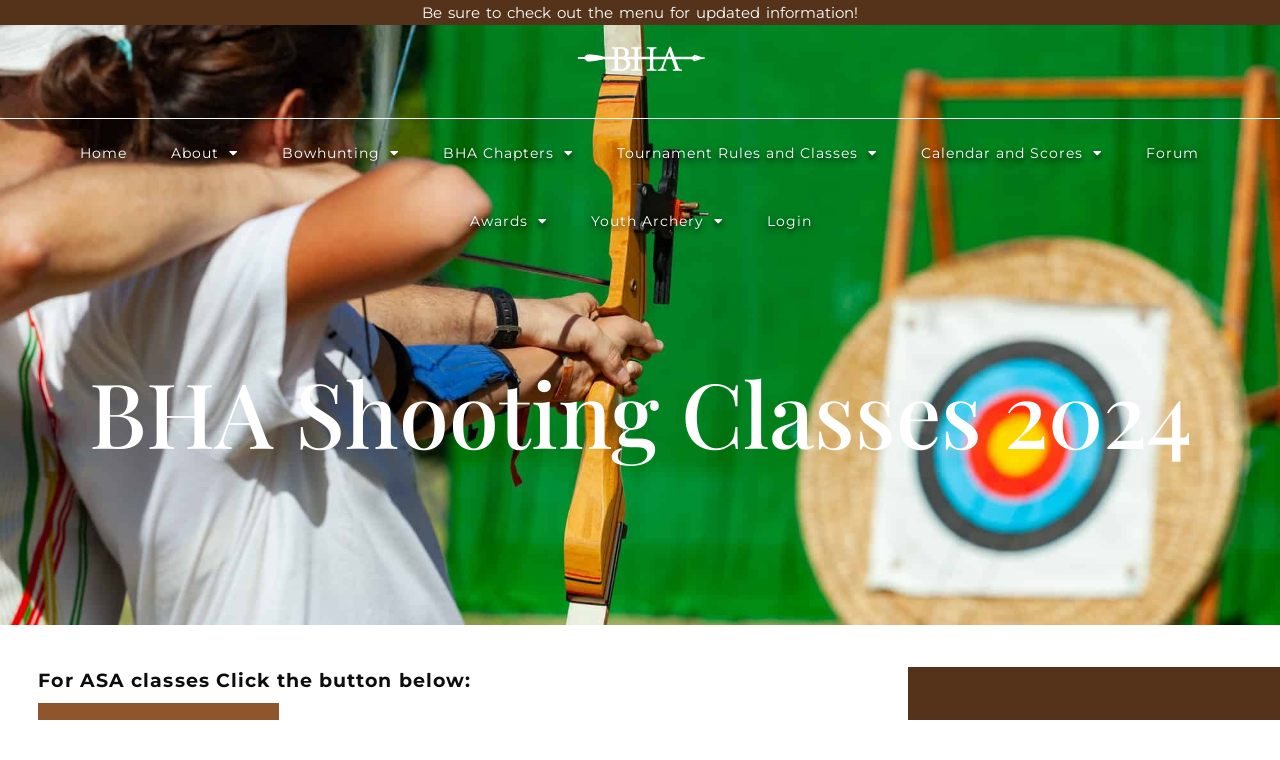

--- FILE ---
content_type: text/html; charset=UTF-8
request_url: https://bowhuntersofalabama.org/3d-shoots-parent/bha-shooting-classes-2021/
body_size: 41989
content:
<!DOCTYPE html>
<html dir="ltr" lang="en-US" prefix="og: https://ogp.me/ns#">
<head>
<meta charset="UTF-8">
<meta name="viewport" content="width=device-width, initial-scale=1">
	<link rel="profile" href="https://gmpg.org/xfn/11"> 
	<title>BHA Shooting Classes 2024 | Bow Hunters of Alabama</title>
<link data-rocket-prefetch href="https://fonts.googleapis.com" rel="dns-prefetch">
<link data-rocket-prefetch href="https://www.googletagmanager.com" rel="dns-prefetch">
<link data-rocket-preload as="style" href="https://fonts.googleapis.com/css?family=Poppins%3A300%2C%20regular%2C%20500%2C%20600%2C%20700%2C%20%7CPoppins%3A700%2C%20700%2C%20700%2C%20700%2C%20700%2C%20&#038;subset=latin%2Clatin-ext&#038;display=swap" rel="preload">
<link href="https://fonts.googleapis.com/css?family=Poppins%3A300%2C%20regular%2C%20500%2C%20600%2C%20700%2C%20%7CPoppins%3A700%2C%20700%2C%20700%2C%20700%2C%20700%2C%20&#038;subset=latin%2Clatin-ext&#038;display=swap" media="print" onload="this.media=&#039;all&#039;" rel="stylesheet">
<noscript data-wpr-hosted-gf-parameters=""><link rel="stylesheet" href="https://fonts.googleapis.com/css?family=Poppins%3A300%2C%20regular%2C%20500%2C%20600%2C%20700%2C%20%7CPoppins%3A700%2C%20700%2C%20700%2C%20700%2C%20700%2C%20&#038;subset=latin%2Clatin-ext&#038;display=swap"></noscript>
<style id="rocket-critical-css">:root{--fc-daygrid-event-dot-width:8px;--fc-list-event-dot-width:10px;--fc-list-event-hover-bg-color:#f5f5f5}body,h1,h2,h3,html,li,p,ul{border:0;font-size:100%;font-style:inherit;font-weight:inherit;margin:0;outline:0;padding:0;vertical-align:baseline}html{-webkit-text-size-adjust:100%;-ms-text-size-adjust:100%}body{margin:0}main,nav{display:block}a{background-color:transparent}a,a:visited{text-decoration:none}img{border:0}table{border-collapse:collapse;border-spacing:0}td{padding:0}.ast-container{max-width:100%}.ast-container{margin-left:auto;margin-right:auto;padding-left:20px;padding-right:20px}h1,h2,h3{clear:both}h1{color:#808285;font-size:2em;line-height:1.2}h2{color:#808285;font-size:1.7em;line-height:1.3}h3{color:#808285;font-size:1.5em;line-height:1.4}html{box-sizing:border-box}*,:after,:before{box-sizing:inherit}body{color:#808285;background:#fff;font-style:normal}ul{margin:0 0 1.5em 3em}ul{list-style:disc}li>ul{margin-bottom:0;margin-left:1.5em}i{font-style:italic}img{height:auto;max-width:100%}table,td{border:1px solid var(--ast-border-color)}table{border-collapse:separate;border-spacing:0;border-width:1px 0 0 1px;margin:0 0 1.5em;width:100%}td{padding:.7em 1em;border-width:0 1px 1px 0}a{color:#4169e1}.screen-reader-text{border:0;clip:rect(1px,1px,1px,1px);height:1px;margin:-1px;overflow:hidden;padding:0;position:absolute;width:1px;word-wrap:normal!important}body{-webkit-font-smoothing:antialiased;-moz-osx-font-smoothing:grayscale}body:not(.logged-in){position:relative}#page{position:relative}a{text-decoration:none}img{vertical-align:middle}p{margin-bottom:1.75em}body{line-height:1.85714285714286}body{background-color:#fff}#page{display:block}#primary{width:100%}#primary{margin:4em 0}body{overflow-x:hidden}ul{box-sizing:border-box}:root{--wp--preset--font-size--normal:16px;--wp--preset--font-size--huge:42px}.screen-reader-text{border:0;clip:rect(1px,1px,1px,1px);clip-path:inset(50%);height:1px;margin:-1px;overflow:hidden;padding:0;position:absolute;width:1px;word-wrap:normal!important}.wpfront-notification-bar{visibility:hidden;position:fixed;overflow:hidden;left:0;right:0;text-align:center;color:#fff;background-color:#000;z-index:99998}.wpfront-bottom-shadow{-webkit-box-shadow:0 5px 5px 0 rgba(0,0,0,.75);-moz-box-shadow:0 5px 5px 0 rgba(0,0,0,.75);box-shadow:0 5px 5px 0 rgba(0,0,0,.75)}.wpfront-notification-bar.wpfront-fixed{position:fixed;z-index:99998;width:100%;display:flex;align-content:center;align-items:center;justify-content:center;flex-direction:row}.wpfront-notification-bar.top{top:0}.wpfront-notification-bar table,.wpfront-notification-bar tbody,.wpfront-notification-bar tr{margin:auto;border:0;padding:0;background:inherit}.wpfront-notification-bar td{background:inherit;vertical-align:middle;text-align:center;border:0;margin:0;padding:0;line-height:1em}.wpfront-notification-bar div.wpfront-div{display:inline-block;text-align:center;vertical-align:middle;padding:5px 0}.wpfront-notification-bar-open-button{position:absolute;right:10px;z-index:99998;border:3px solid #fff;width:23px;height:30px;background-repeat:no-repeat;border-radius:2px;-webkit-border-radius:2px;-moz-border-radius:2px;-webkit-box-sizing:content-box;-moz-box-sizing:content-box;box-sizing:content-box}.wpfront-notification-bar-open-button.hidden{display:none}.wpfront-notification-bar-open-button.top{top:0;background-position:top center;border-top:0;-webkit-border-top-right-radius:0;-webkit-border-top-left-radius:0;-moz-border-radius-topright:0;-moz-border-radius-topleft:0;border-top-right-radius:0;border-top-left-radius:0}.wpfront-notification-bar-spacer{position:relative;z-index:99998}.wpfront-notification-bar-spacer.hidden{display:none}.screen-reader-text{height:1px;margin:-1px;overflow:hidden;padding:0;position:absolute;top:-10000em;width:1px;clip:rect(0,0,0,0);border:0}.elementor *,.elementor :after,.elementor :before{box-sizing:border-box}.elementor a{box-shadow:none;text-decoration:none}.elementor img{border:none;border-radius:0;box-shadow:none;height:auto;max-width:100%}.elementor .elementor-background-overlay{inset:0;position:absolute}.elementor-element{--flex-direction:initial;--flex-wrap:initial;--justify-content:initial;--align-items:initial;--align-content:initial;--gap:initial;--flex-basis:initial;--flex-grow:initial;--flex-shrink:initial;--order:initial;--align-self:initial;align-self:var(--align-self);flex-basis:var(--flex-basis);flex-grow:var(--flex-grow);flex-shrink:var(--flex-shrink);order:var(--order)}.elementor-invisible{visibility:hidden}.elementor-align-right{text-align:right}.elementor-align-right .elementor-button{width:auto}@media (max-width:1024px){.elementor-tablet-align-center{text-align:center}}@media (max-width:767px){.elementor-mobile-align-center{text-align:center}.elementor-mobile-align-center .elementor-button{width:auto}}:root{--page-title-display:block}.elementor-page-title{display:var(--page-title-display)}.elementor-section{position:relative}.elementor-section .elementor-container{display:flex;margin-left:auto;margin-right:auto;position:relative}@media (max-width:1024px){.elementor-section .elementor-container{flex-wrap:wrap}}.elementor-section.elementor-section-boxed>.elementor-container{max-width:1140px}.elementor-section.elementor-section-items-middle>.elementor-container{align-items:center}.elementor-section.elementor-section-items-bottom>.elementor-container{align-items:flex-end}.elementor-widget-wrap{align-content:flex-start;flex-wrap:wrap;position:relative;width:100%}.elementor:not(.elementor-bc-flex-widget) .elementor-widget-wrap{display:flex}.elementor-widget-wrap>.elementor-element{width:100%}.elementor-widget{position:relative}.elementor-widget:not(:last-child){margin-bottom:var(--kit-widget-spacing,20px)}.elementor-column{display:flex;min-height:1px;position:relative}.elementor-column-gap-default>.elementor-column>.elementor-element-populated{padding:10px}@media (min-width:768px){.elementor-column.elementor-col-20{width:20%}.elementor-column.elementor-col-33{width:33.333%}.elementor-column.elementor-col-50{width:50%}.elementor-column.elementor-col-100{width:100%}}@media (max-width:767px){.elementor-column{width:100%}}@media (prefers-reduced-motion:no-preference){html{scroll-behavior:smooth}}.elementor-heading-title{line-height:1;margin:0;padding:0}.elementor-button{background-color:#69727d;border-radius:3px;color:#fff;display:inline-block;font-size:15px;line-height:1;padding:12px 24px;fill:#fff;text-align:center}.elementor-button:visited{color:#fff}.elementor-button-content-wrapper{display:flex;flex-direction:row;gap:5px;justify-content:center}.elementor-button-icon{align-items:center;display:flex}.elementor-button-text{display:inline-block}.elementor-button span{text-decoration:inherit}.e-transform .elementor-widget-container{transform:perspective(var(--e-transform-perspective,0)) rotate(var(--e-transform-rotateZ,0)) rotateX(var(--e-transform-rotateX,0)) rotateY(var(--e-transform-rotateY,0)) translate(var(--e-transform-translate,0)) translateX(var(--e-transform-translateX,0)) translateY(var(--e-transform-translateY,0)) scaleX(calc(var(--e-transform-flipX, 1) * var(--e-transform-scaleX, var(--e-transform-scale, 1)))) scaleY(calc(var(--e-transform-flipY, 1) * var(--e-transform-scaleY, var(--e-transform-scale, 1)))) skewX(var(--e-transform-skewX,0)) skewY(var(--e-transform-skewY,0));transform-origin:var(--e-transform-origin-y) var(--e-transform-origin-x)}@media (max-width:767px){.elementor .elementor-hidden-mobile{display:none}}@media (min-width:768px) and (max-width:1024px){.elementor .elementor-hidden-tablet{display:none}}@media (min-width:1025px) and (max-width:2399px){.elementor .elementor-hidden-desktop{display:none}}.elementor-item:after,.elementor-item:before{display:block;position:absolute}.elementor-item:not(:hover):not(:focus):not(.elementor-item-active):not(.highlighted):after,.elementor-item:not(:hover):not(:focus):not(.elementor-item-active):not(.highlighted):before{opacity:0}.elementor-item-active:after,.elementor-item-active:before{transform:scale(1)}.elementor-nav-menu--main .elementor-nav-menu a{padding:13px 20px}.elementor-nav-menu--main .elementor-nav-menu ul{border-style:solid;border-width:0;padding:0;position:absolute;width:12em}.elementor-nav-menu--layout-horizontal{display:flex}.elementor-nav-menu--layout-horizontal .elementor-nav-menu{display:flex;flex-wrap:wrap}.elementor-nav-menu--layout-horizontal .elementor-nav-menu a{flex-grow:1;white-space:nowrap}.elementor-nav-menu--layout-horizontal .elementor-nav-menu>li{display:flex}.elementor-nav-menu--layout-horizontal .elementor-nav-menu>li ul{top:100%!important}.elementor-nav-menu--layout-horizontal .elementor-nav-menu>li:not(:first-child)>a{margin-inline-start:var(--e-nav-menu-horizontal-menu-item-margin)}.elementor-nav-menu--layout-horizontal .elementor-nav-menu>li:not(:first-child)>ul{left:var(--e-nav-menu-horizontal-menu-item-margin)!important}.elementor-nav-menu--layout-horizontal .elementor-nav-menu>li:not(:last-child)>a{margin-inline-end:var(--e-nav-menu-horizontal-menu-item-margin)}.elementor-nav-menu--layout-horizontal .elementor-nav-menu>li:not(:last-child):after{align-self:center;border-color:var(--e-nav-menu-divider-color,#000);border-left-style:var(--e-nav-menu-divider-style,solid);border-left-width:var(--e-nav-menu-divider-width,2px);content:var(--e-nav-menu-divider-content,none);height:var(--e-nav-menu-divider-height,35%)}.elementor-nav-menu__align-center .elementor-nav-menu{justify-content:center;margin-inline-end:auto;margin-inline-start:auto}.elementor-widget-nav-menu .elementor-widget-container{display:flex;flex-direction:column}.elementor-nav-menu{position:relative;z-index:2}.elementor-nav-menu:after{clear:both;content:" ";display:block;font:0/0 serif;height:0;overflow:hidden;visibility:hidden}.elementor-nav-menu,.elementor-nav-menu li,.elementor-nav-menu ul{display:block;line-height:normal;list-style:none;margin:0;padding:0}.elementor-nav-menu ul{display:none}.elementor-nav-menu ul ul a{border-left:16px solid transparent}.elementor-nav-menu a,.elementor-nav-menu li{position:relative}.elementor-nav-menu li{border-width:0}.elementor-nav-menu a{align-items:center;display:flex}.elementor-nav-menu a{line-height:20px;padding:10px 20px}.elementor-sub-item.elementor-item-active{background-color:#3f444b;color:#fff}.elementor-menu-toggle{align-items:center;background-color:rgba(0,0,0,.05);border:0 solid;border-radius:3px;color:#33373d;display:flex;font-size:var(--nav-menu-icon-size,22px);justify-content:center;padding:.25em}.elementor-menu-toggle:not(.elementor-active) .elementor-menu-toggle__icon--close{display:none}.elementor-nav-menu--dropdown{background-color:#fff;font-size:13px}.elementor-nav-menu--dropdown.elementor-nav-menu__container{margin-top:10px;overflow-x:hidden;overflow-y:auto;transform-origin:top}.elementor-nav-menu--dropdown.elementor-nav-menu__container .elementor-sub-item{font-size:.85em}.elementor-nav-menu--dropdown a{color:#33373d}ul.elementor-nav-menu--dropdown a{border-inline-start:8px solid transparent;text-shadow:none}.elementor-nav-menu--toggle{--menu-height:100vh}.elementor-nav-menu--toggle .elementor-menu-toggle:not(.elementor-active)+.elementor-nav-menu__container{max-height:0;overflow:hidden;transform:scaleY(0)}@media (max-width:1024px){.elementor-nav-menu--dropdown-tablet .elementor-nav-menu--main{display:none}}@media (min-width:1025px){.elementor-nav-menu--dropdown-tablet .elementor-menu-toggle,.elementor-nav-menu--dropdown-tablet .elementor-nav-menu--dropdown{display:none}.elementor-nav-menu--dropdown-tablet nav.elementor-nav-menu--dropdown.elementor-nav-menu__container{overflow-y:hidden}}.elementor-widget-image{text-align:center}.elementor-widget-image a{display:inline-block}.elementor-widget-image img{display:inline-block;vertical-align:middle}.elementor-widget .elementor-icon-list-items{list-style-type:none;margin:0;padding:0}.elementor-widget .elementor-icon-list-item{margin:0;padding:0;position:relative}.elementor-widget .elementor-icon-list-item:after{bottom:0;position:absolute;width:100%}.elementor-widget .elementor-icon-list-item,.elementor-widget .elementor-icon-list-item a{align-items:var(--icon-vertical-align,center);display:flex;font-size:inherit}.elementor-widget .elementor-icon-list-icon+.elementor-icon-list-text{align-self:center;padding-inline-start:5px}.elementor-widget .elementor-icon-list-icon{display:flex;position:relative;top:var(--icon-vertical-offset,initial)}.elementor-widget .elementor-icon-list-icon i{font-size:var(--e-icon-list-icon-size);width:1.25em}.elementor-widget.elementor-widget-icon-list .elementor-icon-list-icon{text-align:var(--e-icon-list-icon-align)}.elementor-widget.elementor-list-item-link-full_width a{width:100%}.elementor-widget:not(.elementor-align-right) .elementor-icon-list-item:after{left:0}.elementor-widget:not(.elementor-align-left) .elementor-icon-list-item:after{right:0}@media (max-width:-1){.elementor-widget:not(.elementor-laptop-align-right) .elementor-icon-list-item:after{left:0}.elementor-widget:not(.elementor-laptop-align-left) .elementor-icon-list-item:after{right:0}}@media (max-width:-1){.elementor-widget:not(.elementor-tablet_extra-align-right) .elementor-icon-list-item:after{left:0}.elementor-widget:not(.elementor-tablet_extra-align-left) .elementor-icon-list-item:after{right:0}}@media (max-width:1024px){.elementor-widget.elementor-tablet-align-center .elementor-icon-list-item,.elementor-widget.elementor-tablet-align-center .elementor-icon-list-item a{justify-content:center}.elementor-widget.elementor-tablet-align-center .elementor-icon-list-item:after{margin:auto}.elementor-widget:not(.elementor-tablet-align-right) .elementor-icon-list-item:after{left:0}.elementor-widget:not(.elementor-tablet-align-left) .elementor-icon-list-item:after{right:0}}@media (max-width:-1){.elementor-widget:not(.elementor-mobile_extra-align-right) .elementor-icon-list-item:after{left:0}.elementor-widget:not(.elementor-mobile_extra-align-left) .elementor-icon-list-item:after{right:0}}@media (max-width:767px){.elementor-widget.elementor-mobile-align-center .elementor-icon-list-item,.elementor-widget.elementor-mobile-align-center .elementor-icon-list-item a{justify-content:center}.elementor-widget.elementor-mobile-align-center .elementor-icon-list-item:after{margin:auto}.elementor-widget:not(.elementor-mobile-align-right) .elementor-icon-list-item:after{left:0}.elementor-widget:not(.elementor-mobile-align-left) .elementor-icon-list-item:after{right:0}}.elementor .elementor-element ul.elementor-icon-list-items{padding:0}.elementor-column .elementor-spacer-inner{height:var(--spacer-size)}@font-face{font-display:swap;font-family:eicons;src:url(https://bowhuntersofalabama.org/wp-content/plugins/elementor/assets/lib/eicons/fonts/eicons.eot?5.36.0);src:url(https://bowhuntersofalabama.org/wp-content/plugins/elementor/assets/lib/eicons/fonts/eicons.eot?5.36.0#iefix) format("embedded-opentype"),url(https://bowhuntersofalabama.org/wp-content/plugins/elementor/assets/lib/eicons/fonts/eicons.woff2?5.36.0) format("woff2"),url(https://bowhuntersofalabama.org/wp-content/plugins/elementor/assets/lib/eicons/fonts/eicons.woff?5.36.0) format("woff"),url(https://bowhuntersofalabama.org/wp-content/plugins/elementor/assets/lib/eicons/fonts/eicons.ttf?5.36.0) format("truetype"),url(https://bowhuntersofalabama.org/wp-content/plugins/elementor/assets/lib/eicons/fonts/eicons.svg?5.36.0#eicon) format("svg");font-weight:400;font-style:normal}[class*=" eicon-"]{display:inline-block;font-family:eicons;font-size:inherit;font-weight:400;font-style:normal;font-variant:normal;line-height:1;text-rendering:auto;-webkit-font-smoothing:antialiased;-moz-osx-font-smoothing:grayscale}.eicon-menu-bar:before{content:"\e816"}.eicon-close:before{content:"\e87f"}.elementor-kit-4471{--e-global-color-primary:#6EC1E4;--e-global-color-secondary:#54595F;--e-global-color-text:#7A7A7A;--e-global-color-accent:#61CE70;--e-global-typography-primary-font-family:"Roboto";--e-global-typography-primary-font-weight:600;--e-global-typography-secondary-font-family:"Roboto Slab";--e-global-typography-secondary-font-weight:400;--e-global-typography-text-font-family:"Roboto";--e-global-typography-text-font-weight:400;--e-global-typography-accent-font-family:"Roboto";--e-global-typography-accent-font-weight:500}.elementor-section.elementor-section-boxed>.elementor-container{max-width:1280px}.elementor-widget:not(:last-child){margin-block-end:20px}.elementor-element{--widgets-spacing:20px 20px;--widgets-spacing-row:20px;--widgets-spacing-column:20px}@media (max-width:1024px){.elementor-section.elementor-section-boxed>.elementor-container{max-width:1024px}}@media (max-width:767px){.elementor-section.elementor-section-boxed>.elementor-container{max-width:767px}}nav ul li.menu-item ul.sub-menu:before{content:"";display:block;position:absolute;width:100%}.fab{font-family:'Font Awesome 5 Brands';font-weight:400}@font-face{font-family:'Font Awesome 5 Brands';font-style:normal;font-weight:400;font-display:swap;src:url(https://bowhuntersofalabama.org/wp-content/plugins/elementor/assets/lib/font-awesome/webfonts/fa-brands-400.eot);src:url(https://bowhuntersofalabama.org/wp-content/plugins/elementor/assets/lib/font-awesome/webfonts/fa-brands-400.eot?#iefix) format("embedded-opentype"),url(https://bowhuntersofalabama.org/wp-content/plugins/elementor/assets/lib/font-awesome/webfonts/fa-brands-400.woff2) format("woff2"),url(https://bowhuntersofalabama.org/wp-content/plugins/elementor/assets/lib/font-awesome/webfonts/fa-brands-400.woff) format("woff"),url(https://bowhuntersofalabama.org/wp-content/plugins/elementor/assets/lib/font-awesome/webfonts/fa-brands-400.ttf) format("truetype"),url(https://bowhuntersofalabama.org/wp-content/plugins/elementor/assets/lib/font-awesome/webfonts/fa-brands-400.svg#fontawesome) format("svg")}.fab{font-family:'Font Awesome 5 Brands';font-weight:400}.fas,.fab{-moz-osx-font-smoothing:grayscale;-webkit-font-smoothing:antialiased;display:inline-block;font-style:normal;font-variant:normal;text-rendering:auto;line-height:1}.fa-bars:before{content:"\f0c9"}.fa-envelope:before{content:"\f0e0"}.fa-facebook:before{content:"\f09a"}.fa-phone-alt:before{content:"\f879"}.fa-suitcase:before{content:"\f0f2"}@font-face{font-family:'Font Awesome 5 Free';font-style:normal;font-weight:900;font-display:swap;src:url(https://bowhuntersofalabama.org/wp-content/plugins/elementor/assets/lib/font-awesome/webfonts/fa-solid-900.eot);src:url(https://bowhuntersofalabama.org/wp-content/plugins/elementor/assets/lib/font-awesome/webfonts/fa-solid-900.eot?#iefix) format("embedded-opentype"),url(https://bowhuntersofalabama.org/wp-content/plugins/elementor/assets/lib/font-awesome/webfonts/fa-solid-900.woff2) format("woff2"),url(https://bowhuntersofalabama.org/wp-content/plugins/elementor/assets/lib/font-awesome/webfonts/fa-solid-900.woff) format("woff"),url(https://bowhuntersofalabama.org/wp-content/plugins/elementor/assets/lib/font-awesome/webfonts/fa-solid-900.ttf) format("truetype"),url(https://bowhuntersofalabama.org/wp-content/plugins/elementor/assets/lib/font-awesome/webfonts/fa-solid-900.svg#fontawesome) format("svg")}.fas{font-family:'Font Awesome 5 Free';font-weight:900}.elementor-4535 .elementor-element.elementor-element-1730dec4:not(.elementor-motion-effects-element-type-background){background-color:#55331A}.elementor-4535 .elementor-element.elementor-element-1730dec4{border-radius:0px 0px 0px 0px}.elementor-4535 .elementor-element.elementor-element-1730dec4{box-shadow:0px 0px 8px 0px rgba(0,0,0,0.1);margin-top:0px;margin-bottom:0px;padding:0px 0px 0px 0px;z-index:3}.elementor-4535 .elementor-element.elementor-element-53499a09.elementor-column.elementor-element[data-element_type="column"]>.elementor-widget-wrap.elementor-element-populated{align-content:center;align-items:center}.elementor-4535 .elementor-element.elementor-element-53499a09>.elementor-element-populated{margin:0px 0px 0px 0px;--e-column-margin-right:0px;--e-column-margin-left:0px;padding:0px 0px 0px 0px}.elementor-widget-nav-menu .elementor-nav-menu .elementor-item{font-family:var(--e-global-typography-primary-font-family),Sans-serif;font-weight:var(--e-global-typography-primary-font-weight)}.elementor-widget-nav-menu .elementor-nav-menu--main .elementor-item{color:var(--e-global-color-text);fill:var(--e-global-color-text)}.elementor-widget-nav-menu .elementor-nav-menu--main:not(.e--pointer-framed) .elementor-item:before,.elementor-widget-nav-menu .elementor-nav-menu--main:not(.e--pointer-framed) .elementor-item:after{background-color:var(--e-global-color-accent)}.elementor-widget-nav-menu{--e-nav-menu-divider-color:var( --e-global-color-text )}.elementor-widget-nav-menu .elementor-nav-menu--dropdown .elementor-item,.elementor-widget-nav-menu .elementor-nav-menu--dropdown .elementor-sub-item{font-family:var(--e-global-typography-accent-font-family),Sans-serif;font-weight:var(--e-global-typography-accent-font-weight)}.elementor-4535 .elementor-element.elementor-element-728281b9>.elementor-widget-container{margin:0px 0px 0px 0px;padding:0px 0px 0px 0px;border-radius:0px 0px 0px 0px}.elementor-4535 .elementor-element.elementor-element-728281b9 .elementor-menu-toggle{margin:0 auto}.elementor-4535 .elementor-element.elementor-element-728281b9 .elementor-nav-menu .elementor-item{font-family:"Montserrat",Sans-serif;font-size:0.8rem;font-weight:400}.elementor-4535 .elementor-element.elementor-element-728281b9 .elementor-nav-menu--main .elementor-item{color:#FFFFFF;fill:#FFFFFF;padding-top:16px;padding-bottom:16px}.elementor-4535 .elementor-element.elementor-element-728281b9{--e-nav-menu-horizontal-menu-item-margin:calc( 1px / 2 )}.elementor-4535 .elementor-element.elementor-element-728281b9 .elementor-nav-menu--dropdown a.elementor-item-active{background-color:#55331A}.elementor-4535 .elementor-element.elementor-element-728281b9 .elementor-nav-menu--dropdown .elementor-item,.elementor-4535 .elementor-element.elementor-element-728281b9 .elementor-nav-menu--dropdown .elementor-sub-item{font-family:"Poppins",Sans-serif;font-size:1.1rem;font-weight:400}.elementor-4535 .elementor-element.elementor-element-728281b9 .elementor-nav-menu--dropdown{border-radius:0px 0px 0px 0px}.elementor-4535 .elementor-element.elementor-element-728281b9 .elementor-nav-menu--dropdown li:first-child a{border-top-left-radius:0px;border-top-right-radius:0px}.elementor-4535 .elementor-element.elementor-element-728281b9 .elementor-nav-menu--dropdown li:last-child a{border-bottom-right-radius:0px;border-bottom-left-radius:0px}.elementor-4535 .elementor-element.elementor-element-728281b9 .elementor-nav-menu--main .elementor-nav-menu--dropdown,.elementor-4535 .elementor-element.elementor-element-728281b9 .elementor-nav-menu__container.elementor-nav-menu--dropdown{box-shadow:1px 1px 8px 0px rgba(0,0,0,0.1)}.elementor-4535 .elementor-element.elementor-element-6cf72e>.elementor-container>.elementor-column>.elementor-widget-wrap{align-content:center;align-items:center}.elementor-4535 .elementor-element.elementor-element-6cf72e{margin-top:0px;margin-bottom:0px;padding:8px 0px 8px 0px;z-index:100}.elementor-4535 .elementor-element.elementor-element-76867513.elementor-column.elementor-element[data-element_type="column"]>.elementor-widget-wrap.elementor-element-populated{align-content:center;align-items:center}.elementor-4535 .elementor-element.elementor-element-76867513>.elementor-element-populated{margin:0px 0px 0px 0px;--e-column-margin-right:0px;--e-column-margin-left:0px;padding:0px 0px 0px 0px}.elementor-4535 .elementor-element.elementor-element-27f1994a>.elementor-widget-container{margin:0px 0px 16px 0px;padding:0px 0px 0px 0px}.elementor-4535 .elementor-element.elementor-element-27f1994a{text-align:center}.elementor-4535 .elementor-element.elementor-element-27f1994a img{width:100%;max-width:100%;border-radius:0px 0px 0px 0px}.elementor-4535 .elementor-element.elementor-element-dcba826>.elementor-widget-container{margin:0px 0px 0px 0px;padding:0px 0px 0px 0px;border-style:solid;border-width:1px 0px 0px 0px;border-color:#FFFFFF;border-radius:0px 0px 0px 0px}.elementor-4535 .elementor-element.elementor-element-dcba826{z-index:1000;--e-nav-menu-horizontal-menu-item-margin:calc( 4px / 2 )}.elementor-4535 .elementor-element.elementor-element-dcba826 .elementor-menu-toggle{margin:0 auto}.elementor-4535 .elementor-element.elementor-element-dcba826 .elementor-nav-menu .elementor-item{font-family:"Montserrat",Sans-serif;font-size:0.9rem;font-weight:400;letter-spacing:1px}.elementor-4535 .elementor-element.elementor-element-dcba826 .elementor-nav-menu--main .elementor-item{color:#FFFFFF;fill:#FFFFFF;padding-top:24px;padding-bottom:24px}.elementor-4535 .elementor-element.elementor-element-dcba826 .elementor-nav-menu--dropdown a.elementor-item-active{background-color:#55331A}.elementor-4535 .elementor-element.elementor-element-dcba826 .elementor-nav-menu--dropdown .elementor-item,.elementor-4535 .elementor-element.elementor-element-dcba826 .elementor-nav-menu--dropdown .elementor-sub-item{font-family:"Montserrat",Sans-serif;font-size:1.1rem;font-weight:400}.elementor-4535 .elementor-element.elementor-element-dcba826 .elementor-nav-menu--dropdown{border-radius:0px 0px 0px 0px}.elementor-4535 .elementor-element.elementor-element-dcba826 .elementor-nav-menu--dropdown li:first-child a{border-top-left-radius:0px;border-top-right-radius:0px}.elementor-4535 .elementor-element.elementor-element-dcba826 .elementor-nav-menu--dropdown li:last-child a{border-bottom-right-radius:0px;border-bottom-left-radius:0px}.elementor-4535 .elementor-element.elementor-element-dcba826 .elementor-nav-menu--main .elementor-nav-menu--dropdown,.elementor-4535 .elementor-element.elementor-element-dcba826 .elementor-nav-menu__container.elementor-nav-menu--dropdown{box-shadow:1px 1px 8px 0px rgba(0,0,0,0.1)}.elementor-4535 .elementor-element.elementor-element-6a12d00b>.elementor-container>.elementor-column>.elementor-widget-wrap{align-content:center;align-items:center}.elementor-4535 .elementor-element.elementor-element-6a12d00b:not(.elementor-motion-effects-element-type-background){background-color:#FFFFFF00}.elementor-4535 .elementor-element.elementor-element-6a12d00b>.elementor-container{max-width:1280px}.elementor-4535 .elementor-element.elementor-element-6a12d00b{margin-top:0px;margin-bottom:0px;padding:0px 0px 0px 0px;z-index:3}.elementor-4535 .elementor-element.elementor-element-1cdc8579.elementor-column.elementor-element[data-element_type="column"]>.elementor-widget-wrap.elementor-element-populated{align-content:center;align-items:center}.elementor-4535 .elementor-element.elementor-element-1cdc8579>.elementor-element-populated{margin:0px 0px 0px 0px;--e-column-margin-right:0px;--e-column-margin-left:0px;padding:0px 0px 0px 0px}.elementor-4535 .elementor-element.elementor-element-571ea98a>.elementor-widget-container{padding:5px 5px 5px 5px}.elementor-4535 .elementor-element.elementor-element-571ea98a{text-align:left}.elementor-widget-button .elementor-button{background-color:var(--e-global-color-accent);font-family:var(--e-global-typography-accent-font-family),Sans-serif;font-weight:var(--e-global-typography-accent-font-weight)}.elementor-4535 .elementor-element.elementor-element-3e64f1b4 .elementor-button{background-color:#61CE7000;font-family:"Playfair Display",Sans-serif;font-size:1.4em;font-weight:500;text-transform:uppercase;fill:#FFFFFF;color:#FFFFFF}.elementor-4535 .elementor-element.elementor-element-3e64f1b4>.elementor-widget-container{margin:0px 0px 0px 0px;padding:0px 0px 0px 0px}.elementor-4535 .elementor-element.elementor-element-3e64f1b4 .elementor-button-content-wrapper{flex-direction:row}.elementor-location-header:before{content:"";display:table;clear:both}@media (max-width:1024px){.elementor-4535 .elementor-element.elementor-element-1730dec4{padding:0px 0px 0px 0px}.elementor-4535 .elementor-element.elementor-element-6cf72e{padding:15px 15px 15px 15px}.elementor-4535 .elementor-element.elementor-element-6a12d00b{padding:15px 15px 15px 15px}}@media (max-width:767px){.elementor-4535 .elementor-element.elementor-element-1730dec4{margin-top:0px;margin-bottom:0px;padding:0px 0px 0px 0px}.elementor-4535 .elementor-element.elementor-element-6cf72e{margin-top:0px;margin-bottom:0px;padding:12px 12px 12px 12px}.elementor-4535 .elementor-element.elementor-element-76867513{width:50%}.elementor-4535 .elementor-element.elementor-element-27f1994a{text-align:left}.elementor-4535 .elementor-element.elementor-element-27f1994a img{width:1000px;max-width:100%}.elementor-4535 .elementor-element.elementor-element-6a12d00b{margin-top:0px;margin-bottom:0px;padding:12px 12px 12px 12px}.elementor-4535 .elementor-element.elementor-element-1cdc8579{width:70%}.elementor-4535 .elementor-element.elementor-element-1cdc8579>.elementor-element-populated{margin:0px 0px 0px 0px;--e-column-margin-right:0px;--e-column-margin-left:0px;padding:0px 0px 0px 0px}.elementor-4535 .elementor-element.elementor-element-571ea98a{text-align:left}.elementor-4535 .elementor-element.elementor-element-571ea98a img{width:1000px;max-width:100%}.elementor-4535 .elementor-element.elementor-element-27f14734{width:30%}.elementor-4535 .elementor-element.elementor-element-27f14734.elementor-column.elementor-element[data-element_type="column"]>.elementor-widget-wrap.elementor-element-populated{align-content:center;align-items:center}.elementor-4535 .elementor-element.elementor-element-27f14734>.elementor-element-populated{margin:0px 0px 0px 0px;--e-column-margin-right:0px;--e-column-margin-left:0px;padding:8px 0px 0px 0px}.elementor-4535 .elementor-element.elementor-element-3e64f1b4>.elementor-widget-container{margin:0px 0px 0px 0px;padding:0px 0px 0px 0px}.elementor-4535 .elementor-element.elementor-element-3e64f1b4 .elementor-button{font-size:1.2rem}}#header-fade-in{position:absolute;width:100%!important}.elementor-4535 .elementor-element.elementor-element-1730dec4{display:none}.elementor-4535 .elementor-element.elementor-element-dcba826 .menu-item>a{text-shadow:0 3px 6px #000}.elementor-4535 .elementor-element.elementor-element-dcba826 .sub-menu a{text-shadow:none}.main-header{position:absolute;z-index:2;width:100%}.main-header{background:transparent!important;padding:0}.main-header{background:transparent!important;padding:0}@media (min-width:768px) and (max-width:1024px){.main-header{padding:0 1em!important}}.main-logo img{border-radius:15px}@media (max-width:767px){.main-logo img{width:150px!important}}.elementor-4535 .elementor-element.elementor-element-6a12d00b{max-width:1600px;margin:auto}.elementor-4535 .elementor-element.elementor-element-6a12d00b{position:absolute!important;width:100%!important}.elementor-4625 .elementor-element.elementor-element-0369a9e{margin-top:0px;margin-bottom:0px;padding:0px 0px 0px 0px}.elementor-4625 .elementor-element.elementor-element-b8fb9ef>.elementor-element-populated{margin:0px 0px 0px 0px;--e-column-margin-right:0px;--e-column-margin-left:0px;padding:0px 0px 0px 0px}.elementor-4625 .elementor-element.elementor-element-879f6f7>.elementor-widget-container{--e-transform-translateY:-8px;margin:0px 0px 0px 0px;padding:0px 0px 0px 0px}.elementor-4625 .elementor-element.elementor-element-879f6f7{text-align:left}.elementor-4625 .elementor-element.elementor-element-b9c35cf>.elementor-element-populated{margin:0px 0px 0px 0px;--e-column-margin-right:0px;--e-column-margin-left:0px;padding:0px 0px 0px 0px}.elementor-widget-heading .elementor-heading-title{font-family:var(--e-global-typography-primary-font-family),Sans-serif;font-weight:var(--e-global-typography-primary-font-weight);color:var(--e-global-color-primary)}.elementor-4625 .elementor-element.elementor-element-294b45a{text-align:left}.elementor-4625 .elementor-element.elementor-element-294b45a .elementor-heading-title{font-family:"Playfair Display",Sans-serif;font-size:1.4rem;font-weight:400;line-height:1.2em;color:#FFFFFF}.elementor-widget-icon-list .elementor-icon-list-item:not(:last-child):after{border-color:var(--e-global-color-text)}.elementor-widget-icon-list .elementor-icon-list-icon i{color:var(--e-global-color-primary)}.elementor-widget-icon-list .elementor-icon-list-item>.elementor-icon-list-text,.elementor-widget-icon-list .elementor-icon-list-item>a{font-family:var(--e-global-typography-text-font-family),Sans-serif;font-weight:var(--e-global-typography-text-font-weight)}.elementor-widget-icon-list .elementor-icon-list-text{color:var(--e-global-color-secondary)}.elementor-4625 .elementor-element.elementor-element-3414eb9>.elementor-widget-container{margin:16px 0px 0px 0px;padding:0px 0px 0px 0px}.elementor-4625 .elementor-element.elementor-element-3414eb9 .elementor-icon-list-items:not(.elementor-inline-items) .elementor-icon-list-item:not(:last-child){padding-bottom:calc(4px/2)}.elementor-4625 .elementor-element.elementor-element-3414eb9 .elementor-icon-list-items:not(.elementor-inline-items) .elementor-icon-list-item:not(:first-child){margin-top:calc(4px/2)}.elementor-4625 .elementor-element.elementor-element-3414eb9 .elementor-icon-list-icon i{color:#FFFFFF}.elementor-4625 .elementor-element.elementor-element-3414eb9{--e-icon-list-icon-size:14px;--icon-vertical-offset:0px}.elementor-4625 .elementor-element.elementor-element-3414eb9 .elementor-icon-list-item>.elementor-icon-list-text,.elementor-4625 .elementor-element.elementor-element-3414eb9 .elementor-icon-list-item>a{font-family:"Montserrat",Sans-serif;font-size:1rem;font-weight:400}.elementor-4625 .elementor-element.elementor-element-3414eb9 .elementor-icon-list-text{color:#FFFFFF}.elementor-4625 .elementor-element.elementor-element-8f11c21>.elementor-element-populated{margin:0px 0px 0px 0px;--e-column-margin-right:0px;--e-column-margin-left:0px;padding:0px 0px 0px 0px}.elementor-4625 .elementor-element.elementor-element-44ba5d0{text-align:left}.elementor-4625 .elementor-element.elementor-element-44ba5d0 .elementor-heading-title{font-family:"Playfair Display",Sans-serif;font-size:1.4rem;font-weight:400;line-height:1.2em;color:#FFFFFF}.elementor-4625 .elementor-element.elementor-element-930054b>.elementor-widget-container{margin:16px 0px 0px 0px;padding:0px 0px 0px 0px}.elementor-4625 .elementor-element.elementor-element-930054b .elementor-icon-list-items:not(.elementor-inline-items) .elementor-icon-list-item:not(:last-child){padding-bottom:calc(4px/2)}.elementor-4625 .elementor-element.elementor-element-930054b .elementor-icon-list-items:not(.elementor-inline-items) .elementor-icon-list-item:not(:first-child){margin-top:calc(4px/2)}.elementor-4625 .elementor-element.elementor-element-930054b .elementor-icon-list-icon i{color:#FFFFFF}.elementor-4625 .elementor-element.elementor-element-930054b{--e-icon-list-icon-size:14px;--icon-vertical-offset:0px}.elementor-4625 .elementor-element.elementor-element-930054b .elementor-icon-list-item>.elementor-icon-list-text,.elementor-4625 .elementor-element.elementor-element-930054b .elementor-icon-list-item>a{font-family:"Montserrat",Sans-serif;font-size:1rem;font-weight:400}.elementor-4625 .elementor-element.elementor-element-930054b .elementor-icon-list-text{color:#FFFFFF}.elementor-4625 .elementor-element.elementor-element-8782156>.elementor-element-populated{margin:0px 0px 0px 0px;--e-column-margin-right:0px;--e-column-margin-left:0px;padding:0px 0px 0px 0px}.elementor-4625 .elementor-element.elementor-element-cace8e2{text-align:left}.elementor-4625 .elementor-element.elementor-element-cace8e2 .elementor-heading-title{font-family:"Playfair Display",Sans-serif;font-size:1.4rem;font-weight:400;line-height:1.2em;color:#FFFFFF}.elementor-4625 .elementor-element.elementor-element-19affaa>.elementor-widget-container{margin:16px 0px 0px 0px;padding:0px 0px 0px 0px}.elementor-4625 .elementor-element.elementor-element-19affaa .elementor-icon-list-items:not(.elementor-inline-items) .elementor-icon-list-item:not(:last-child){padding-bottom:calc(4px/2)}.elementor-4625 .elementor-element.elementor-element-19affaa .elementor-icon-list-items:not(.elementor-inline-items) .elementor-icon-list-item:not(:first-child){margin-top:calc(4px/2)}.elementor-4625 .elementor-element.elementor-element-19affaa .elementor-icon-list-icon i{color:#FFFFFF}.elementor-4625 .elementor-element.elementor-element-19affaa{--e-icon-list-icon-size:14px;--icon-vertical-offset:0px}.elementor-4625 .elementor-element.elementor-element-19affaa .elementor-icon-list-item>.elementor-icon-list-text,.elementor-4625 .elementor-element.elementor-element-19affaa .elementor-icon-list-item>a{font-family:"Montserrat",Sans-serif;font-size:1rem;font-weight:400}.elementor-4625 .elementor-element.elementor-element-19affaa .elementor-icon-list-text{color:#FFFFFF}.elementor-4625 .elementor-element.elementor-element-3011ad9>.elementor-element-populated{margin:0px 0px 0px 0px;--e-column-margin-right:0px;--e-column-margin-left:0px;padding:0px 0px 0px 0px}.elementor-4625 .elementor-element.elementor-element-07bcea6>.elementor-widget-container{margin:0px 0px 0px 0px;padding:0px 0px 0px 0px}.elementor-4625 .elementor-element.elementor-element-07bcea6 .elementor-icon-list-icon i{color:#FFFFFF}.elementor-4625 .elementor-element.elementor-element-07bcea6{--e-icon-list-icon-size:14px;--icon-vertical-offset:0px}.elementor-4625 .elementor-element.elementor-element-07bcea6 .elementor-icon-list-item>a{font-family:"Montserrat",Sans-serif;font-size:1rem;font-weight:400}.elementor-4625 .elementor-element.elementor-element-07bcea6 .elementor-icon-list-text{color:#FFFFFF}.elementor-widget-nav-menu .elementor-nav-menu .elementor-item{font-family:var(--e-global-typography-primary-font-family),Sans-serif;font-weight:var(--e-global-typography-primary-font-weight)}.elementor-widget-nav-menu .elementor-nav-menu--main .elementor-item{color:var(--e-global-color-text);fill:var(--e-global-color-text)}.elementor-widget-nav-menu .elementor-nav-menu--main:not(.e--pointer-framed) .elementor-item:before,.elementor-widget-nav-menu .elementor-nav-menu--main:not(.e--pointer-framed) .elementor-item:after{background-color:var(--e-global-color-accent)}.elementor-widget-nav-menu{--e-nav-menu-divider-color:var( --e-global-color-text )}.elementor-widget-nav-menu .elementor-nav-menu--dropdown .elementor-item,.elementor-widget-nav-menu .elementor-nav-menu--dropdown .elementor-sub-item{font-family:var(--e-global-typography-accent-font-family),Sans-serif;font-weight:var(--e-global-typography-accent-font-weight)}.elementor-4625 .elementor-element.elementor-element-3e29464 .elementor-menu-toggle{margin:0 auto}.elementor-4625 .elementor-element.elementor-element-3e29464 .elementor-nav-menu .elementor-item{font-family:"Montserrat",Sans-serif;font-size:0.9rem;font-weight:400;letter-spacing:1px}.elementor-4625 .elementor-element.elementor-element-3e29464 .elementor-nav-menu--dropdown .elementor-item{font-family:"Montserrat",Sans-serif;font-size:1.1rem;font-weight:400}.elementor-4625 .elementor-element.elementor-element-3e29464 .elementor-nav-menu--dropdown{border-radius:0px 0px 0px 0px}.elementor-4625 .elementor-element.elementor-element-3e29464 .elementor-nav-menu--dropdown li:first-child a{border-top-left-radius:0px;border-top-right-radius:0px}.elementor-4625 .elementor-element.elementor-element-3e29464 .elementor-nav-menu--dropdown li:last-child a{border-bottom-right-radius:0px;border-bottom-left-radius:0px}.elementor-4625 .elementor-element.elementor-element-3e29464 .elementor-nav-menu__container.elementor-nav-menu--dropdown{box-shadow:1px 1px 8px 0px rgba(0,0,0,0.1)}.elementor-4625 .elementor-element.elementor-element-b95eafc{margin-top:0px;margin-bottom:0px;padding:0px 0px 0px 0px}.elementor-4625 .elementor-element.elementor-element-28af0ae.elementor-column.elementor-element[data-element_type="column"]>.elementor-widget-wrap.elementor-element-populated{align-content:center;align-items:center}.elementor-4625 .elementor-element.elementor-element-28af0ae>.elementor-element-populated{margin:0px 0px 0px 0px;--e-column-margin-right:0px;--e-column-margin-left:0px;padding:0px 0px 0px 0px}.elementor-4625 .elementor-element.elementor-element-1b636f1>.elementor-widget-container{--e-transform-translateY:-8px;margin:0px 0px 0px 0px;padding:0px 0px 0px 0px}.elementor-4625 .elementor-element.elementor-element-1b636f1{text-align:left}.elementor-4625 .elementor-element.elementor-element-6c1670b>.elementor-element-populated{margin:0px 0px 0px 0px;--e-column-margin-right:0px;--e-column-margin-left:0px;padding:0px 0px 0px 0px}.elementor-4625 .elementor-element.elementor-element-8cbc53f>.elementor-widget-container{margin:0px 0px 0px 0px;padding:0px 0px 0px 0px;border-style:none;border-radius:0px 0px 0px 0px}.elementor-4625 .elementor-element.elementor-element-8cbc53f .elementor-menu-toggle{margin:0 auto}.elementor-4625 .elementor-element.elementor-element-8cbc53f .elementor-nav-menu .elementor-item{font-family:"Montserrat",Sans-serif;font-size:1.1rem;font-weight:400;letter-spacing:1px}.elementor-4625 .elementor-element.elementor-element-8cbc53f .elementor-nav-menu--main .elementor-item{color:#FFFFFF;fill:#FFFFFF;padding-top:24px;padding-bottom:24px}.elementor-4625 .elementor-element.elementor-element-8cbc53f{--e-nav-menu-horizontal-menu-item-margin:calc( 4px / 2 )}.elementor-4625 .elementor-element.elementor-element-8cbc53f .elementor-nav-menu--dropdown .elementor-item{font-family:"Montserrat",Sans-serif;font-size:1.1rem;font-weight:400}.elementor-4625 .elementor-element.elementor-element-8cbc53f .elementor-nav-menu--dropdown{border-radius:0px 0px 0px 0px}.elementor-4625 .elementor-element.elementor-element-8cbc53f .elementor-nav-menu--dropdown li:first-child a{border-top-left-radius:0px;border-top-right-radius:0px}.elementor-4625 .elementor-element.elementor-element-8cbc53f .elementor-nav-menu--dropdown li:last-child a{border-bottom-right-radius:0px;border-bottom-left-radius:0px}.elementor-4625 .elementor-element.elementor-element-8cbc53f .elementor-nav-menu__container.elementor-nav-menu--dropdown{box-shadow:1px 1px 8px 0px rgba(0,0,0,0.1)}.elementor-4625 .elementor-element.elementor-element-755df0e.elementor-column.elementor-element[data-element_type="column"]>.elementor-widget-wrap.elementor-element-populated{align-content:center;align-items:center}.elementor-4625 .elementor-element.elementor-element-755df0e>.elementor-element-populated{margin:0px 0px 0px 0px;--e-column-margin-right:0px;--e-column-margin-left:0px;padding:0px 0px 0px 0px}.elementor-4625 .elementor-element.elementor-element-561583f>.elementor-widget-container{margin:0px 0px 0px 0px;padding:0px 0px 0px 0px;border-style:none;border-radius:0px 0px 0px 0px}.elementor-4625 .elementor-element.elementor-element-561583f .elementor-icon-list-icon i{color:#FFFFFF}.elementor-4625 .elementor-element.elementor-element-561583f{--e-icon-list-icon-size:14px;--icon-vertical-offset:0px}.elementor-4625 .elementor-element.elementor-element-561583f .elementor-icon-list-item>a{font-family:"Montserrat",Sans-serif;font-size:1rem;font-weight:400}.elementor-4625 .elementor-element.elementor-element-561583f .elementor-icon-list-text{color:#FFFFFF}.elementor-location-header:before{content:"";display:table;clear:both}@media (max-width:1024px){.elementor-4625 .elementor-element.elementor-element-b8fb9ef>.elementor-element-populated{margin:0px 0px 0px 0px;--e-column-margin-right:0px;--e-column-margin-left:0px;padding:0px 0px 32px 0px}.elementor-4625 .elementor-element.elementor-element-879f6f7{text-align:center}.elementor-4625 .elementor-element.elementor-element-b9c35cf>.elementor-element-populated{margin:0px 0px 0px 0px;--e-column-margin-right:0px;--e-column-margin-left:0px;padding:0px 0px 0px 0px}.elementor-4625 .elementor-element.elementor-element-8f11c21>.elementor-element-populated{margin:0px 0px 0px 0px;--e-column-margin-right:0px;--e-column-margin-left:0px;padding:0px 0px 0px 32px}.elementor-4625 .elementor-element.elementor-element-8782156>.elementor-element-populated{margin:0px 0px 0px 0px;--e-column-margin-right:0px;--e-column-margin-left:0px;padding:0px 0px 0px 32px}.elementor-4625 .elementor-element.elementor-element-3011ad9>.elementor-element-populated{margin:0px 0px 0px 0px;--e-column-margin-right:0px;--e-column-margin-left:0px;padding:64px 0px 0px 0px}.elementor-4625 .elementor-element.elementor-element-28af0ae>.elementor-element-populated{margin:0px 0px 0px 0px;--e-column-margin-right:0px;--e-column-margin-left:0px;padding:0px 0px 32px 0px}.elementor-4625 .elementor-element.elementor-element-1b636f1{text-align:center}.elementor-4625 .elementor-element.elementor-element-6c1670b>.elementor-element-populated{margin:0px 0px 0px 0px;--e-column-margin-right:0px;--e-column-margin-left:0px;padding:0px 0px 0px 0px}.elementor-4625 .elementor-element.elementor-element-755df0e>.elementor-element-populated{margin:0px 0px 0px 0px;--e-column-margin-right:0px;--e-column-margin-left:0px;padding:64px 0px 0px 0px}}@media (max-width:767px){.elementor-4625 .elementor-element.elementor-element-b8fb9ef>.elementor-element-populated{margin:0px 0px 0px 0px;--e-column-margin-right:0px;--e-column-margin-left:0px;padding:32px 0px 0px 0px}.elementor-4625 .elementor-element.elementor-element-879f6f7{text-align:center}.elementor-4625 .elementor-element.elementor-element-b9c35cf>.elementor-element-populated{margin:32px 0px 0px 0px;--e-column-margin-right:0px;--e-column-margin-left:0px}.elementor-4625 .elementor-element.elementor-element-294b45a{text-align:center}.elementor-4625 .elementor-element.elementor-element-8f11c21>.elementor-element-populated{margin:32px 0px 0px 0px;--e-column-margin-right:0px;--e-column-margin-left:0px;padding:0px 0px 0px 0px}.elementor-4625 .elementor-element.elementor-element-44ba5d0{text-align:center}.elementor-4625 .elementor-element.elementor-element-8782156>.elementor-element-populated{margin:32px 0px 0px 0px;--e-column-margin-right:0px;--e-column-margin-left:0px;padding:0px 0px 0px 0px}.elementor-4625 .elementor-element.elementor-element-cace8e2{text-align:center}.elementor-4625 .elementor-element.elementor-element-3011ad9>.elementor-element-populated{margin:48px 0px 0px 0px;--e-column-margin-right:0px;--e-column-margin-left:0px;padding:0px 0px 0px 0px}.elementor-4625 .elementor-element.elementor-element-28af0ae>.elementor-element-populated{margin:0px 0px 0px 0px;--e-column-margin-right:0px;--e-column-margin-left:0px;padding:32px 0px 0px 0px}.elementor-4625 .elementor-element.elementor-element-1b636f1{text-align:center}.elementor-4625 .elementor-element.elementor-element-6c1670b>.elementor-element-populated{margin:32px 0px 0px 0px;--e-column-margin-right:0px;--e-column-margin-left:0px}.elementor-4625 .elementor-element.elementor-element-755df0e>.elementor-element-populated{margin:48px 0px 0px 0px;--e-column-margin-right:0px;--e-column-margin-left:0px;padding:0px 0px 0px 0px}}@media (min-width:768px){.elementor-4625 .elementor-element.elementor-element-b8fb9ef{width:20%}.elementor-4625 .elementor-element.elementor-element-b9c35cf{width:23.33%}.elementor-4625 .elementor-element.elementor-element-8f11c21{width:23.33%}.elementor-4625 .elementor-element.elementor-element-8782156{width:23.33%}.elementor-4625 .elementor-element.elementor-element-3011ad9{width:10.01%}.elementor-4625 .elementor-element.elementor-element-28af0ae{width:20%}.elementor-4625 .elementor-element.elementor-element-6c1670b{width:59.332%}.elementor-4625 .elementor-element.elementor-element-755df0e{width:20%}}@media (max-width:1024px) and (min-width:768px){.elementor-4625 .elementor-element.elementor-element-b8fb9ef{width:100%}.elementor-4625 .elementor-element.elementor-element-b9c35cf{width:33%}.elementor-4625 .elementor-element.elementor-element-8f11c21{width:33%}.elementor-4625 .elementor-element.elementor-element-8782156{width:33%}.elementor-4625 .elementor-element.elementor-element-3011ad9{width:100%}.elementor-4625 .elementor-element.elementor-element-28af0ae{width:100%}.elementor-4625 .elementor-element.elementor-element-6c1670b{width:33%}.elementor-4625 .elementor-element.elementor-element-755df0e{width:100%}}.elementor-4625 .elementor-element.elementor-element-8cbc53f .menu-item>a{text-shadow:0 3px 6px #000}.elementor-4490 .elementor-element.elementor-element-242c383a>.elementor-container>.elementor-column>.elementor-widget-wrap{align-content:center;align-items:center}.elementor-4490 .elementor-element.elementor-element-242c383a>.elementor-background-overlay{background-color:transparent;background-image:linear-gradient(180deg,#000000AB 0%,#00000026 100%);opacity:1}.elementor-4490 .elementor-element.elementor-element-242c383a>.elementor-container{max-width:1280px;min-height:600px}.elementor-4490 .elementor-element.elementor-element-242c383a:not(.elementor-motion-effects-element-type-background){background-position:center center;background-repeat:no-repeat;background-size:cover}.elementor-4490 .elementor-element.elementor-element-242c383a{margin-top:0px;margin-bottom:0px;padding:0px 0px 0px 0px}.elementor-4490 .elementor-element.elementor-element-6b7d459a>.elementor-element-populated{margin:0px 0px 0px 0px;--e-column-margin-right:0px;--e-column-margin-left:0px;padding:0px 0px 0px 0px}.elementor-widget-theme-post-title .elementor-heading-title{font-family:var(--e-global-typography-primary-font-family),Sans-serif;font-weight:var(--e-global-typography-primary-font-weight);color:var(--e-global-color-primary)}.elementor-4490 .elementor-element.elementor-element-870da4e{text-align:center}.elementor-4490 .elementor-element.elementor-element-870da4e .elementor-heading-title{font-family:"Playfair Display",Sans-serif;font-size:6rem;font-weight:500;color:#FFFFFF}.elementor-4490 .elementor-element.elementor-element-ff62641{--spacer-size:130px}.elementor-4490 .elementor-element.elementor-element-1ff5a18e>.elementor-container{max-width:1280px}.elementor-4490 .elementor-element.elementor-element-1ff5a18e{margin-top:10px;margin-bottom:50px;padding:0% 3% 0% 3%}.elementor-4490 .elementor-element.elementor-element-1621e879:not(.elementor-motion-effects-element-type-background)>.elementor-widget-wrap{background-color:#ffffff}.elementor-4490 .elementor-element.elementor-element-1621e879>.elementor-element-populated{margin:0px 0px 0px 0px;--e-column-margin-right:0px;--e-column-margin-left:0px;padding:32px 32px 0px 0px}.elementor-widget-theme-post-content{color:var(--e-global-color-text);font-family:var(--e-global-typography-text-font-family),Sans-serif;font-weight:var(--e-global-typography-text-font-weight)}.elementor-4490 .elementor-element.elementor-element-fe83754{font-family:"Inter",Sans-serif;font-size:1.25rem;font-weight:400;line-height:26px}body.elementor-page-4490:not(.elementor-motion-effects-element-type-background){background-color:#FFFFFF}@media (max-width:1024px){.elementor-4490 .elementor-element.elementor-element-242c383a>.elementor-container{min-height:500px}.elementor-4490 .elementor-element.elementor-element-242c383a:not(.elementor-motion-effects-element-type-background){background-position:center center;background-size:cover}.elementor-4490 .elementor-element.elementor-element-870da4e .elementor-heading-title{font-size:4rem}.elementor-4490 .elementor-element.elementor-element-1ff5a18e{padding:32px 16px 32px 16px}}@media (max-width:767px){.elementor-4490 .elementor-element.elementor-element-242c383a>.elementor-container{min-height:500px}.elementor-4490 .elementor-element.elementor-element-870da4e .elementor-heading-title{font-size:3rem}.elementor-4490 .elementor-element.elementor-element-1ff5a18e{margin-top:0px;margin-bottom:0px;padding:32px 16px 32px 16px}.elementor-4490 .elementor-element.elementor-element-1621e879>.elementor-element-populated{margin:0px 0px 0px 0px;--e-column-margin-right:0px;--e-column-margin-left:0px;padding:0px 0px 0px 0px}}.hero-height .elementor-element-populated{margin-bottom:6em}.interior-page-style h2{color:#0D0D0D;font-family:'Playfair Display',sans-serif!important;font-size:33px;line-height:1.3;letter-spacing:1px;font-weight:600;margin-bottom:0.25em}.interior-page-style p{color:#0D0D0D;font-family:"Montserrat",Sans-serif;font-size:1.25rem;line-height:1.5;letter-spacing:1.1px;font-weight:400}@media (max-width:767px){.interior-page-style h2{font-size:26px!important;line-height:1.3}}ul#menu-2-389f74ca{font-size:0.9em!important}.wpfront-notification-bar td{line-height:1em;font-family:"Montserrat",Sans-serif;word-spacing:2px}@font-face{font-display:swap;font-family:'Montserrat';font-style:italic;font-weight:100;src:url(https://bowhuntersofalabama.org/wp-content/uploads/elementor/google-fonts/fonts/montserrat-jtuqjig1_i6t8kchkm459wxrxc7mw9c.woff2) format('woff2');unicode-range:U+0460-052F,U+1C80-1C8A,U+20B4,U+2DE0-2DFF,U+A640-A69F,U+FE2E-FE2F}@font-face{font-display:swap;font-family:'Montserrat';font-style:italic;font-weight:100;src:url(https://bowhuntersofalabama.org/wp-content/uploads/elementor/google-fonts/fonts/montserrat-jtuqjig1_i6t8kchkm459wxrzs7mw9c.woff2) format('woff2');unicode-range:U+0301,U+0400-045F,U+0490-0491,U+04B0-04B1,U+2116}@font-face{font-display:swap;font-family:'Montserrat';font-style:italic;font-weight:100;src:url(https://bowhuntersofalabama.org/wp-content/uploads/elementor/google-fonts/fonts/montserrat-jtuqjig1_i6t8kchkm459wxrxi7mw9c.woff2) format('woff2');unicode-range:U+0102-0103,U+0110-0111,U+0128-0129,U+0168-0169,U+01A0-01A1,U+01AF-01B0,U+0300-0301,U+0303-0304,U+0308-0309,U+0323,U+0329,U+1EA0-1EF9,U+20AB}@font-face{font-display:swap;font-family:'Montserrat';font-style:italic;font-weight:100;src:url(https://bowhuntersofalabama.org/wp-content/uploads/elementor/google-fonts/fonts/montserrat-jtuqjig1_i6t8kchkm459wxrxy7mw9c.woff2) format('woff2');unicode-range:U+0100-02BA,U+02BD-02C5,U+02C7-02CC,U+02CE-02D7,U+02DD-02FF,U+0304,U+0308,U+0329,U+1D00-1DBF,U+1E00-1E9F,U+1EF2-1EFF,U+2020,U+20A0-20AB,U+20AD-20C0,U+2113,U+2C60-2C7F,U+A720-A7FF}@font-face{font-display:swap;font-family:'Montserrat';font-style:italic;font-weight:100;src:url(https://bowhuntersofalabama.org/wp-content/uploads/elementor/google-fonts/fonts/montserrat-jtuqjig1_i6t8kchkm459wxrys7m.woff2) format('woff2');unicode-range:U+0000-00FF,U+0131,U+0152-0153,U+02BB-02BC,U+02C6,U+02DA,U+02DC,U+0304,U+0308,U+0329,U+2000-206F,U+20AC,U+2122,U+2191,U+2193,U+2212,U+2215,U+FEFF,U+FFFD}@font-face{font-display:swap;font-family:'Montserrat';font-style:italic;font-weight:200;src:url(https://bowhuntersofalabama.org/wp-content/uploads/elementor/google-fonts/fonts/montserrat-jtuqjig1_i6t8kchkm459wxrxc7mw9c.woff2) format('woff2');unicode-range:U+0460-052F,U+1C80-1C8A,U+20B4,U+2DE0-2DFF,U+A640-A69F,U+FE2E-FE2F}@font-face{font-display:swap;font-family:'Montserrat';font-style:italic;font-weight:200;src:url(https://bowhuntersofalabama.org/wp-content/uploads/elementor/google-fonts/fonts/montserrat-jtuqjig1_i6t8kchkm459wxrzs7mw9c.woff2) format('woff2');unicode-range:U+0301,U+0400-045F,U+0490-0491,U+04B0-04B1,U+2116}@font-face{font-display:swap;font-family:'Montserrat';font-style:italic;font-weight:200;src:url(https://bowhuntersofalabama.org/wp-content/uploads/elementor/google-fonts/fonts/montserrat-jtuqjig1_i6t8kchkm459wxrxi7mw9c.woff2) format('woff2');unicode-range:U+0102-0103,U+0110-0111,U+0128-0129,U+0168-0169,U+01A0-01A1,U+01AF-01B0,U+0300-0301,U+0303-0304,U+0308-0309,U+0323,U+0329,U+1EA0-1EF9,U+20AB}@font-face{font-display:swap;font-family:'Montserrat';font-style:italic;font-weight:200;src:url(https://bowhuntersofalabama.org/wp-content/uploads/elementor/google-fonts/fonts/montserrat-jtuqjig1_i6t8kchkm459wxrxy7mw9c.woff2) format('woff2');unicode-range:U+0100-02BA,U+02BD-02C5,U+02C7-02CC,U+02CE-02D7,U+02DD-02FF,U+0304,U+0308,U+0329,U+1D00-1DBF,U+1E00-1E9F,U+1EF2-1EFF,U+2020,U+20A0-20AB,U+20AD-20C0,U+2113,U+2C60-2C7F,U+A720-A7FF}@font-face{font-display:swap;font-family:'Montserrat';font-style:italic;font-weight:200;src:url(https://bowhuntersofalabama.org/wp-content/uploads/elementor/google-fonts/fonts/montserrat-jtuqjig1_i6t8kchkm459wxrys7m.woff2) format('woff2');unicode-range:U+0000-00FF,U+0131,U+0152-0153,U+02BB-02BC,U+02C6,U+02DA,U+02DC,U+0304,U+0308,U+0329,U+2000-206F,U+20AC,U+2122,U+2191,U+2193,U+2212,U+2215,U+FEFF,U+FFFD}@font-face{font-display:swap;font-family:'Montserrat';font-style:italic;font-weight:300;src:url(https://bowhuntersofalabama.org/wp-content/uploads/elementor/google-fonts/fonts/montserrat-jtuqjig1_i6t8kchkm459wxrxc7mw9c.woff2) format('woff2');unicode-range:U+0460-052F,U+1C80-1C8A,U+20B4,U+2DE0-2DFF,U+A640-A69F,U+FE2E-FE2F}@font-face{font-display:swap;font-family:'Montserrat';font-style:italic;font-weight:300;src:url(https://bowhuntersofalabama.org/wp-content/uploads/elementor/google-fonts/fonts/montserrat-jtuqjig1_i6t8kchkm459wxrzs7mw9c.woff2) format('woff2');unicode-range:U+0301,U+0400-045F,U+0490-0491,U+04B0-04B1,U+2116}@font-face{font-display:swap;font-family:'Montserrat';font-style:italic;font-weight:300;src:url(https://bowhuntersofalabama.org/wp-content/uploads/elementor/google-fonts/fonts/montserrat-jtuqjig1_i6t8kchkm459wxrxi7mw9c.woff2) format('woff2');unicode-range:U+0102-0103,U+0110-0111,U+0128-0129,U+0168-0169,U+01A0-01A1,U+01AF-01B0,U+0300-0301,U+0303-0304,U+0308-0309,U+0323,U+0329,U+1EA0-1EF9,U+20AB}@font-face{font-display:swap;font-family:'Montserrat';font-style:italic;font-weight:300;src:url(https://bowhuntersofalabama.org/wp-content/uploads/elementor/google-fonts/fonts/montserrat-jtuqjig1_i6t8kchkm459wxrxy7mw9c.woff2) format('woff2');unicode-range:U+0100-02BA,U+02BD-02C5,U+02C7-02CC,U+02CE-02D7,U+02DD-02FF,U+0304,U+0308,U+0329,U+1D00-1DBF,U+1E00-1E9F,U+1EF2-1EFF,U+2020,U+20A0-20AB,U+20AD-20C0,U+2113,U+2C60-2C7F,U+A720-A7FF}@font-face{font-display:swap;font-family:'Montserrat';font-style:italic;font-weight:300;src:url(https://bowhuntersofalabama.org/wp-content/uploads/elementor/google-fonts/fonts/montserrat-jtuqjig1_i6t8kchkm459wxrys7m.woff2) format('woff2');unicode-range:U+0000-00FF,U+0131,U+0152-0153,U+02BB-02BC,U+02C6,U+02DA,U+02DC,U+0304,U+0308,U+0329,U+2000-206F,U+20AC,U+2122,U+2191,U+2193,U+2212,U+2215,U+FEFF,U+FFFD}@font-face{font-display:swap;font-family:'Montserrat';font-style:italic;font-weight:400;src:url(https://bowhuntersofalabama.org/wp-content/uploads/elementor/google-fonts/fonts/montserrat-jtuqjig1_i6t8kchkm459wxrxc7mw9c.woff2) format('woff2');unicode-range:U+0460-052F,U+1C80-1C8A,U+20B4,U+2DE0-2DFF,U+A640-A69F,U+FE2E-FE2F}@font-face{font-display:swap;font-family:'Montserrat';font-style:italic;font-weight:400;src:url(https://bowhuntersofalabama.org/wp-content/uploads/elementor/google-fonts/fonts/montserrat-jtuqjig1_i6t8kchkm459wxrzs7mw9c.woff2) format('woff2');unicode-range:U+0301,U+0400-045F,U+0490-0491,U+04B0-04B1,U+2116}@font-face{font-display:swap;font-family:'Montserrat';font-style:italic;font-weight:400;src:url(https://bowhuntersofalabama.org/wp-content/uploads/elementor/google-fonts/fonts/montserrat-jtuqjig1_i6t8kchkm459wxrxi7mw9c.woff2) format('woff2');unicode-range:U+0102-0103,U+0110-0111,U+0128-0129,U+0168-0169,U+01A0-01A1,U+01AF-01B0,U+0300-0301,U+0303-0304,U+0308-0309,U+0323,U+0329,U+1EA0-1EF9,U+20AB}@font-face{font-display:swap;font-family:'Montserrat';font-style:italic;font-weight:400;src:url(https://bowhuntersofalabama.org/wp-content/uploads/elementor/google-fonts/fonts/montserrat-jtuqjig1_i6t8kchkm459wxrxy7mw9c.woff2) format('woff2');unicode-range:U+0100-02BA,U+02BD-02C5,U+02C7-02CC,U+02CE-02D7,U+02DD-02FF,U+0304,U+0308,U+0329,U+1D00-1DBF,U+1E00-1E9F,U+1EF2-1EFF,U+2020,U+20A0-20AB,U+20AD-20C0,U+2113,U+2C60-2C7F,U+A720-A7FF}@font-face{font-display:swap;font-family:'Montserrat';font-style:italic;font-weight:400;src:url(https://bowhuntersofalabama.org/wp-content/uploads/elementor/google-fonts/fonts/montserrat-jtuqjig1_i6t8kchkm459wxrys7m.woff2) format('woff2');unicode-range:U+0000-00FF,U+0131,U+0152-0153,U+02BB-02BC,U+02C6,U+02DA,U+02DC,U+0304,U+0308,U+0329,U+2000-206F,U+20AC,U+2122,U+2191,U+2193,U+2212,U+2215,U+FEFF,U+FFFD}@font-face{font-display:swap;font-family:'Montserrat';font-style:italic;font-weight:500;src:url(https://bowhuntersofalabama.org/wp-content/uploads/elementor/google-fonts/fonts/montserrat-jtuqjig1_i6t8kchkm459wxrxc7mw9c.woff2) format('woff2');unicode-range:U+0460-052F,U+1C80-1C8A,U+20B4,U+2DE0-2DFF,U+A640-A69F,U+FE2E-FE2F}@font-face{font-display:swap;font-family:'Montserrat';font-style:italic;font-weight:500;src:url(https://bowhuntersofalabama.org/wp-content/uploads/elementor/google-fonts/fonts/montserrat-jtuqjig1_i6t8kchkm459wxrzs7mw9c.woff2) format('woff2');unicode-range:U+0301,U+0400-045F,U+0490-0491,U+04B0-04B1,U+2116}@font-face{font-display:swap;font-family:'Montserrat';font-style:italic;font-weight:500;src:url(https://bowhuntersofalabama.org/wp-content/uploads/elementor/google-fonts/fonts/montserrat-jtuqjig1_i6t8kchkm459wxrxi7mw9c.woff2) format('woff2');unicode-range:U+0102-0103,U+0110-0111,U+0128-0129,U+0168-0169,U+01A0-01A1,U+01AF-01B0,U+0300-0301,U+0303-0304,U+0308-0309,U+0323,U+0329,U+1EA0-1EF9,U+20AB}@font-face{font-display:swap;font-family:'Montserrat';font-style:italic;font-weight:500;src:url(https://bowhuntersofalabama.org/wp-content/uploads/elementor/google-fonts/fonts/montserrat-jtuqjig1_i6t8kchkm459wxrxy7mw9c.woff2) format('woff2');unicode-range:U+0100-02BA,U+02BD-02C5,U+02C7-02CC,U+02CE-02D7,U+02DD-02FF,U+0304,U+0308,U+0329,U+1D00-1DBF,U+1E00-1E9F,U+1EF2-1EFF,U+2020,U+20A0-20AB,U+20AD-20C0,U+2113,U+2C60-2C7F,U+A720-A7FF}@font-face{font-display:swap;font-family:'Montserrat';font-style:italic;font-weight:500;src:url(https://bowhuntersofalabama.org/wp-content/uploads/elementor/google-fonts/fonts/montserrat-jtuqjig1_i6t8kchkm459wxrys7m.woff2) format('woff2');unicode-range:U+0000-00FF,U+0131,U+0152-0153,U+02BB-02BC,U+02C6,U+02DA,U+02DC,U+0304,U+0308,U+0329,U+2000-206F,U+20AC,U+2122,U+2191,U+2193,U+2212,U+2215,U+FEFF,U+FFFD}@font-face{font-display:swap;font-family:'Montserrat';font-style:italic;font-weight:600;src:url(https://bowhuntersofalabama.org/wp-content/uploads/elementor/google-fonts/fonts/montserrat-jtuqjig1_i6t8kchkm459wxrxc7mw9c.woff2) format('woff2');unicode-range:U+0460-052F,U+1C80-1C8A,U+20B4,U+2DE0-2DFF,U+A640-A69F,U+FE2E-FE2F}@font-face{font-display:swap;font-family:'Montserrat';font-style:italic;font-weight:600;src:url(https://bowhuntersofalabama.org/wp-content/uploads/elementor/google-fonts/fonts/montserrat-jtuqjig1_i6t8kchkm459wxrzs7mw9c.woff2) format('woff2');unicode-range:U+0301,U+0400-045F,U+0490-0491,U+04B0-04B1,U+2116}@font-face{font-display:swap;font-family:'Montserrat';font-style:italic;font-weight:600;src:url(https://bowhuntersofalabama.org/wp-content/uploads/elementor/google-fonts/fonts/montserrat-jtuqjig1_i6t8kchkm459wxrxi7mw9c.woff2) format('woff2');unicode-range:U+0102-0103,U+0110-0111,U+0128-0129,U+0168-0169,U+01A0-01A1,U+01AF-01B0,U+0300-0301,U+0303-0304,U+0308-0309,U+0323,U+0329,U+1EA0-1EF9,U+20AB}@font-face{font-display:swap;font-family:'Montserrat';font-style:italic;font-weight:600;src:url(https://bowhuntersofalabama.org/wp-content/uploads/elementor/google-fonts/fonts/montserrat-jtuqjig1_i6t8kchkm459wxrxy7mw9c.woff2) format('woff2');unicode-range:U+0100-02BA,U+02BD-02C5,U+02C7-02CC,U+02CE-02D7,U+02DD-02FF,U+0304,U+0308,U+0329,U+1D00-1DBF,U+1E00-1E9F,U+1EF2-1EFF,U+2020,U+20A0-20AB,U+20AD-20C0,U+2113,U+2C60-2C7F,U+A720-A7FF}@font-face{font-display:swap;font-family:'Montserrat';font-style:italic;font-weight:600;src:url(https://bowhuntersofalabama.org/wp-content/uploads/elementor/google-fonts/fonts/montserrat-jtuqjig1_i6t8kchkm459wxrys7m.woff2) format('woff2');unicode-range:U+0000-00FF,U+0131,U+0152-0153,U+02BB-02BC,U+02C6,U+02DA,U+02DC,U+0304,U+0308,U+0329,U+2000-206F,U+20AC,U+2122,U+2191,U+2193,U+2212,U+2215,U+FEFF,U+FFFD}@font-face{font-display:swap;font-family:'Montserrat';font-style:italic;font-weight:700;src:url(https://bowhuntersofalabama.org/wp-content/uploads/elementor/google-fonts/fonts/montserrat-jtuqjig1_i6t8kchkm459wxrxc7mw9c.woff2) format('woff2');unicode-range:U+0460-052F,U+1C80-1C8A,U+20B4,U+2DE0-2DFF,U+A640-A69F,U+FE2E-FE2F}@font-face{font-display:swap;font-family:'Montserrat';font-style:italic;font-weight:700;src:url(https://bowhuntersofalabama.org/wp-content/uploads/elementor/google-fonts/fonts/montserrat-jtuqjig1_i6t8kchkm459wxrzs7mw9c.woff2) format('woff2');unicode-range:U+0301,U+0400-045F,U+0490-0491,U+04B0-04B1,U+2116}@font-face{font-display:swap;font-family:'Montserrat';font-style:italic;font-weight:700;src:url(https://bowhuntersofalabama.org/wp-content/uploads/elementor/google-fonts/fonts/montserrat-jtuqjig1_i6t8kchkm459wxrxi7mw9c.woff2) format('woff2');unicode-range:U+0102-0103,U+0110-0111,U+0128-0129,U+0168-0169,U+01A0-01A1,U+01AF-01B0,U+0300-0301,U+0303-0304,U+0308-0309,U+0323,U+0329,U+1EA0-1EF9,U+20AB}@font-face{font-display:swap;font-family:'Montserrat';font-style:italic;font-weight:700;src:url(https://bowhuntersofalabama.org/wp-content/uploads/elementor/google-fonts/fonts/montserrat-jtuqjig1_i6t8kchkm459wxrxy7mw9c.woff2) format('woff2');unicode-range:U+0100-02BA,U+02BD-02C5,U+02C7-02CC,U+02CE-02D7,U+02DD-02FF,U+0304,U+0308,U+0329,U+1D00-1DBF,U+1E00-1E9F,U+1EF2-1EFF,U+2020,U+20A0-20AB,U+20AD-20C0,U+2113,U+2C60-2C7F,U+A720-A7FF}@font-face{font-display:swap;font-family:'Montserrat';font-style:italic;font-weight:700;src:url(https://bowhuntersofalabama.org/wp-content/uploads/elementor/google-fonts/fonts/montserrat-jtuqjig1_i6t8kchkm459wxrys7m.woff2) format('woff2');unicode-range:U+0000-00FF,U+0131,U+0152-0153,U+02BB-02BC,U+02C6,U+02DA,U+02DC,U+0304,U+0308,U+0329,U+2000-206F,U+20AC,U+2122,U+2191,U+2193,U+2212,U+2215,U+FEFF,U+FFFD}@font-face{font-display:swap;font-family:'Montserrat';font-style:italic;font-weight:800;src:url(https://bowhuntersofalabama.org/wp-content/uploads/elementor/google-fonts/fonts/montserrat-jtuqjig1_i6t8kchkm459wxrxc7mw9c.woff2) format('woff2');unicode-range:U+0460-052F,U+1C80-1C8A,U+20B4,U+2DE0-2DFF,U+A640-A69F,U+FE2E-FE2F}@font-face{font-display:swap;font-family:'Montserrat';font-style:italic;font-weight:800;src:url(https://bowhuntersofalabama.org/wp-content/uploads/elementor/google-fonts/fonts/montserrat-jtuqjig1_i6t8kchkm459wxrzs7mw9c.woff2) format('woff2');unicode-range:U+0301,U+0400-045F,U+0490-0491,U+04B0-04B1,U+2116}@font-face{font-display:swap;font-family:'Montserrat';font-style:italic;font-weight:800;src:url(https://bowhuntersofalabama.org/wp-content/uploads/elementor/google-fonts/fonts/montserrat-jtuqjig1_i6t8kchkm459wxrxi7mw9c.woff2) format('woff2');unicode-range:U+0102-0103,U+0110-0111,U+0128-0129,U+0168-0169,U+01A0-01A1,U+01AF-01B0,U+0300-0301,U+0303-0304,U+0308-0309,U+0323,U+0329,U+1EA0-1EF9,U+20AB}@font-face{font-display:swap;font-family:'Montserrat';font-style:italic;font-weight:800;src:url(https://bowhuntersofalabama.org/wp-content/uploads/elementor/google-fonts/fonts/montserrat-jtuqjig1_i6t8kchkm459wxrxy7mw9c.woff2) format('woff2');unicode-range:U+0100-02BA,U+02BD-02C5,U+02C7-02CC,U+02CE-02D7,U+02DD-02FF,U+0304,U+0308,U+0329,U+1D00-1DBF,U+1E00-1E9F,U+1EF2-1EFF,U+2020,U+20A0-20AB,U+20AD-20C0,U+2113,U+2C60-2C7F,U+A720-A7FF}@font-face{font-display:swap;font-family:'Montserrat';font-style:italic;font-weight:800;src:url(https://bowhuntersofalabama.org/wp-content/uploads/elementor/google-fonts/fonts/montserrat-jtuqjig1_i6t8kchkm459wxrys7m.woff2) format('woff2');unicode-range:U+0000-00FF,U+0131,U+0152-0153,U+02BB-02BC,U+02C6,U+02DA,U+02DC,U+0304,U+0308,U+0329,U+2000-206F,U+20AC,U+2122,U+2191,U+2193,U+2212,U+2215,U+FEFF,U+FFFD}@font-face{font-display:swap;font-family:'Montserrat';font-style:italic;font-weight:900;src:url(https://bowhuntersofalabama.org/wp-content/uploads/elementor/google-fonts/fonts/montserrat-jtuqjig1_i6t8kchkm459wxrxc7mw9c.woff2) format('woff2');unicode-range:U+0460-052F,U+1C80-1C8A,U+20B4,U+2DE0-2DFF,U+A640-A69F,U+FE2E-FE2F}@font-face{font-display:swap;font-family:'Montserrat';font-style:italic;font-weight:900;src:url(https://bowhuntersofalabama.org/wp-content/uploads/elementor/google-fonts/fonts/montserrat-jtuqjig1_i6t8kchkm459wxrzs7mw9c.woff2) format('woff2');unicode-range:U+0301,U+0400-045F,U+0490-0491,U+04B0-04B1,U+2116}@font-face{font-display:swap;font-family:'Montserrat';font-style:italic;font-weight:900;src:url(https://bowhuntersofalabama.org/wp-content/uploads/elementor/google-fonts/fonts/montserrat-jtuqjig1_i6t8kchkm459wxrxi7mw9c.woff2) format('woff2');unicode-range:U+0102-0103,U+0110-0111,U+0128-0129,U+0168-0169,U+01A0-01A1,U+01AF-01B0,U+0300-0301,U+0303-0304,U+0308-0309,U+0323,U+0329,U+1EA0-1EF9,U+20AB}@font-face{font-display:swap;font-family:'Montserrat';font-style:italic;font-weight:900;src:url(https://bowhuntersofalabama.org/wp-content/uploads/elementor/google-fonts/fonts/montserrat-jtuqjig1_i6t8kchkm459wxrxy7mw9c.woff2) format('woff2');unicode-range:U+0100-02BA,U+02BD-02C5,U+02C7-02CC,U+02CE-02D7,U+02DD-02FF,U+0304,U+0308,U+0329,U+1D00-1DBF,U+1E00-1E9F,U+1EF2-1EFF,U+2020,U+20A0-20AB,U+20AD-20C0,U+2113,U+2C60-2C7F,U+A720-A7FF}@font-face{font-display:swap;font-family:'Montserrat';font-style:italic;font-weight:900;src:url(https://bowhuntersofalabama.org/wp-content/uploads/elementor/google-fonts/fonts/montserrat-jtuqjig1_i6t8kchkm459wxrys7m.woff2) format('woff2');unicode-range:U+0000-00FF,U+0131,U+0152-0153,U+02BB-02BC,U+02C6,U+02DA,U+02DC,U+0304,U+0308,U+0329,U+2000-206F,U+20AC,U+2122,U+2191,U+2193,U+2212,U+2215,U+FEFF,U+FFFD}@font-face{font-display:swap;font-family:'Montserrat';font-style:normal;font-weight:100;src:url(https://bowhuntersofalabama.org/wp-content/uploads/elementor/google-fonts/fonts/montserrat-jtusjig1_i6t8kchkm459wrhyzbi.woff2) format('woff2');unicode-range:U+0460-052F,U+1C80-1C8A,U+20B4,U+2DE0-2DFF,U+A640-A69F,U+FE2E-FE2F}@font-face{font-display:swap;font-family:'Montserrat';font-style:normal;font-weight:100;src:url(https://bowhuntersofalabama.org/wp-content/uploads/elementor/google-fonts/fonts/montserrat-jtusjig1_i6t8kchkm459w1hyzbi.woff2) format('woff2');unicode-range:U+0301,U+0400-045F,U+0490-0491,U+04B0-04B1,U+2116}@font-face{font-display:swap;font-family:'Montserrat';font-style:normal;font-weight:100;src:url(https://bowhuntersofalabama.org/wp-content/uploads/elementor/google-fonts/fonts/montserrat-jtusjig1_i6t8kchkm459wzhyzbi.woff2) format('woff2');unicode-range:U+0102-0103,U+0110-0111,U+0128-0129,U+0168-0169,U+01A0-01A1,U+01AF-01B0,U+0300-0301,U+0303-0304,U+0308-0309,U+0323,U+0329,U+1EA0-1EF9,U+20AB}@font-face{font-display:swap;font-family:'Montserrat';font-style:normal;font-weight:100;src:url(https://bowhuntersofalabama.org/wp-content/uploads/elementor/google-fonts/fonts/montserrat-jtusjig1_i6t8kchkm459wdhyzbi.woff2) format('woff2');unicode-range:U+0100-02BA,U+02BD-02C5,U+02C7-02CC,U+02CE-02D7,U+02DD-02FF,U+0304,U+0308,U+0329,U+1D00-1DBF,U+1E00-1E9F,U+1EF2-1EFF,U+2020,U+20A0-20AB,U+20AD-20C0,U+2113,U+2C60-2C7F,U+A720-A7FF}@font-face{font-display:swap;font-family:'Montserrat';font-style:normal;font-weight:100;src:url(https://bowhuntersofalabama.org/wp-content/uploads/elementor/google-fonts/fonts/montserrat-jtusjig1_i6t8kchkm459wlhyw.woff2) format('woff2');unicode-range:U+0000-00FF,U+0131,U+0152-0153,U+02BB-02BC,U+02C6,U+02DA,U+02DC,U+0304,U+0308,U+0329,U+2000-206F,U+20AC,U+2122,U+2191,U+2193,U+2212,U+2215,U+FEFF,U+FFFD}@font-face{font-display:swap;font-family:'Montserrat';font-style:normal;font-weight:200;src:url(https://bowhuntersofalabama.org/wp-content/uploads/elementor/google-fonts/fonts/montserrat-jtusjig1_i6t8kchkm459wrhyzbi.woff2) format('woff2');unicode-range:U+0460-052F,U+1C80-1C8A,U+20B4,U+2DE0-2DFF,U+A640-A69F,U+FE2E-FE2F}@font-face{font-display:swap;font-family:'Montserrat';font-style:normal;font-weight:200;src:url(https://bowhuntersofalabama.org/wp-content/uploads/elementor/google-fonts/fonts/montserrat-jtusjig1_i6t8kchkm459w1hyzbi.woff2) format('woff2');unicode-range:U+0301,U+0400-045F,U+0490-0491,U+04B0-04B1,U+2116}@font-face{font-display:swap;font-family:'Montserrat';font-style:normal;font-weight:200;src:url(https://bowhuntersofalabama.org/wp-content/uploads/elementor/google-fonts/fonts/montserrat-jtusjig1_i6t8kchkm459wzhyzbi.woff2) format('woff2');unicode-range:U+0102-0103,U+0110-0111,U+0128-0129,U+0168-0169,U+01A0-01A1,U+01AF-01B0,U+0300-0301,U+0303-0304,U+0308-0309,U+0323,U+0329,U+1EA0-1EF9,U+20AB}@font-face{font-display:swap;font-family:'Montserrat';font-style:normal;font-weight:200;src:url(https://bowhuntersofalabama.org/wp-content/uploads/elementor/google-fonts/fonts/montserrat-jtusjig1_i6t8kchkm459wdhyzbi.woff2) format('woff2');unicode-range:U+0100-02BA,U+02BD-02C5,U+02C7-02CC,U+02CE-02D7,U+02DD-02FF,U+0304,U+0308,U+0329,U+1D00-1DBF,U+1E00-1E9F,U+1EF2-1EFF,U+2020,U+20A0-20AB,U+20AD-20C0,U+2113,U+2C60-2C7F,U+A720-A7FF}@font-face{font-display:swap;font-family:'Montserrat';font-style:normal;font-weight:200;src:url(https://bowhuntersofalabama.org/wp-content/uploads/elementor/google-fonts/fonts/montserrat-jtusjig1_i6t8kchkm459wlhyw.woff2) format('woff2');unicode-range:U+0000-00FF,U+0131,U+0152-0153,U+02BB-02BC,U+02C6,U+02DA,U+02DC,U+0304,U+0308,U+0329,U+2000-206F,U+20AC,U+2122,U+2191,U+2193,U+2212,U+2215,U+FEFF,U+FFFD}@font-face{font-display:swap;font-family:'Montserrat';font-style:normal;font-weight:300;src:url(https://bowhuntersofalabama.org/wp-content/uploads/elementor/google-fonts/fonts/montserrat-jtusjig1_i6t8kchkm459wrhyzbi.woff2) format('woff2');unicode-range:U+0460-052F,U+1C80-1C8A,U+20B4,U+2DE0-2DFF,U+A640-A69F,U+FE2E-FE2F}@font-face{font-display:swap;font-family:'Montserrat';font-style:normal;font-weight:300;src:url(https://bowhuntersofalabama.org/wp-content/uploads/elementor/google-fonts/fonts/montserrat-jtusjig1_i6t8kchkm459w1hyzbi.woff2) format('woff2');unicode-range:U+0301,U+0400-045F,U+0490-0491,U+04B0-04B1,U+2116}@font-face{font-display:swap;font-family:'Montserrat';font-style:normal;font-weight:300;src:url(https://bowhuntersofalabama.org/wp-content/uploads/elementor/google-fonts/fonts/montserrat-jtusjig1_i6t8kchkm459wzhyzbi.woff2) format('woff2');unicode-range:U+0102-0103,U+0110-0111,U+0128-0129,U+0168-0169,U+01A0-01A1,U+01AF-01B0,U+0300-0301,U+0303-0304,U+0308-0309,U+0323,U+0329,U+1EA0-1EF9,U+20AB}@font-face{font-display:swap;font-family:'Montserrat';font-style:normal;font-weight:300;src:url(https://bowhuntersofalabama.org/wp-content/uploads/elementor/google-fonts/fonts/montserrat-jtusjig1_i6t8kchkm459wdhyzbi.woff2) format('woff2');unicode-range:U+0100-02BA,U+02BD-02C5,U+02C7-02CC,U+02CE-02D7,U+02DD-02FF,U+0304,U+0308,U+0329,U+1D00-1DBF,U+1E00-1E9F,U+1EF2-1EFF,U+2020,U+20A0-20AB,U+20AD-20C0,U+2113,U+2C60-2C7F,U+A720-A7FF}@font-face{font-display:swap;font-family:'Montserrat';font-style:normal;font-weight:300;src:url(https://bowhuntersofalabama.org/wp-content/uploads/elementor/google-fonts/fonts/montserrat-jtusjig1_i6t8kchkm459wlhyw.woff2) format('woff2');unicode-range:U+0000-00FF,U+0131,U+0152-0153,U+02BB-02BC,U+02C6,U+02DA,U+02DC,U+0304,U+0308,U+0329,U+2000-206F,U+20AC,U+2122,U+2191,U+2193,U+2212,U+2215,U+FEFF,U+FFFD}@font-face{font-display:swap;font-family:'Montserrat';font-style:normal;font-weight:400;src:url(https://bowhuntersofalabama.org/wp-content/uploads/elementor/google-fonts/fonts/montserrat-jtusjig1_i6t8kchkm459wrhyzbi.woff2) format('woff2');unicode-range:U+0460-052F,U+1C80-1C8A,U+20B4,U+2DE0-2DFF,U+A640-A69F,U+FE2E-FE2F}@font-face{font-display:swap;font-family:'Montserrat';font-style:normal;font-weight:400;src:url(https://bowhuntersofalabama.org/wp-content/uploads/elementor/google-fonts/fonts/montserrat-jtusjig1_i6t8kchkm459w1hyzbi.woff2) format('woff2');unicode-range:U+0301,U+0400-045F,U+0490-0491,U+04B0-04B1,U+2116}@font-face{font-display:swap;font-family:'Montserrat';font-style:normal;font-weight:400;src:url(https://bowhuntersofalabama.org/wp-content/uploads/elementor/google-fonts/fonts/montserrat-jtusjig1_i6t8kchkm459wzhyzbi.woff2) format('woff2');unicode-range:U+0102-0103,U+0110-0111,U+0128-0129,U+0168-0169,U+01A0-01A1,U+01AF-01B0,U+0300-0301,U+0303-0304,U+0308-0309,U+0323,U+0329,U+1EA0-1EF9,U+20AB}@font-face{font-display:swap;font-family:'Montserrat';font-style:normal;font-weight:400;src:url(https://bowhuntersofalabama.org/wp-content/uploads/elementor/google-fonts/fonts/montserrat-jtusjig1_i6t8kchkm459wdhyzbi.woff2) format('woff2');unicode-range:U+0100-02BA,U+02BD-02C5,U+02C7-02CC,U+02CE-02D7,U+02DD-02FF,U+0304,U+0308,U+0329,U+1D00-1DBF,U+1E00-1E9F,U+1EF2-1EFF,U+2020,U+20A0-20AB,U+20AD-20C0,U+2113,U+2C60-2C7F,U+A720-A7FF}@font-face{font-display:swap;font-family:'Montserrat';font-style:normal;font-weight:400;src:url(https://bowhuntersofalabama.org/wp-content/uploads/elementor/google-fonts/fonts/montserrat-jtusjig1_i6t8kchkm459wlhyw.woff2) format('woff2');unicode-range:U+0000-00FF,U+0131,U+0152-0153,U+02BB-02BC,U+02C6,U+02DA,U+02DC,U+0304,U+0308,U+0329,U+2000-206F,U+20AC,U+2122,U+2191,U+2193,U+2212,U+2215,U+FEFF,U+FFFD}@font-face{font-display:swap;font-family:'Montserrat';font-style:normal;font-weight:500;src:url(https://bowhuntersofalabama.org/wp-content/uploads/elementor/google-fonts/fonts/montserrat-jtusjig1_i6t8kchkm459wrhyzbi.woff2) format('woff2');unicode-range:U+0460-052F,U+1C80-1C8A,U+20B4,U+2DE0-2DFF,U+A640-A69F,U+FE2E-FE2F}@font-face{font-display:swap;font-family:'Montserrat';font-style:normal;font-weight:500;src:url(https://bowhuntersofalabama.org/wp-content/uploads/elementor/google-fonts/fonts/montserrat-jtusjig1_i6t8kchkm459w1hyzbi.woff2) format('woff2');unicode-range:U+0301,U+0400-045F,U+0490-0491,U+04B0-04B1,U+2116}@font-face{font-display:swap;font-family:'Montserrat';font-style:normal;font-weight:500;src:url(https://bowhuntersofalabama.org/wp-content/uploads/elementor/google-fonts/fonts/montserrat-jtusjig1_i6t8kchkm459wzhyzbi.woff2) format('woff2');unicode-range:U+0102-0103,U+0110-0111,U+0128-0129,U+0168-0169,U+01A0-01A1,U+01AF-01B0,U+0300-0301,U+0303-0304,U+0308-0309,U+0323,U+0329,U+1EA0-1EF9,U+20AB}@font-face{font-display:swap;font-family:'Montserrat';font-style:normal;font-weight:500;src:url(https://bowhuntersofalabama.org/wp-content/uploads/elementor/google-fonts/fonts/montserrat-jtusjig1_i6t8kchkm459wdhyzbi.woff2) format('woff2');unicode-range:U+0100-02BA,U+02BD-02C5,U+02C7-02CC,U+02CE-02D7,U+02DD-02FF,U+0304,U+0308,U+0329,U+1D00-1DBF,U+1E00-1E9F,U+1EF2-1EFF,U+2020,U+20A0-20AB,U+20AD-20C0,U+2113,U+2C60-2C7F,U+A720-A7FF}@font-face{font-display:swap;font-family:'Montserrat';font-style:normal;font-weight:500;src:url(https://bowhuntersofalabama.org/wp-content/uploads/elementor/google-fonts/fonts/montserrat-jtusjig1_i6t8kchkm459wlhyw.woff2) format('woff2');unicode-range:U+0000-00FF,U+0131,U+0152-0153,U+02BB-02BC,U+02C6,U+02DA,U+02DC,U+0304,U+0308,U+0329,U+2000-206F,U+20AC,U+2122,U+2191,U+2193,U+2212,U+2215,U+FEFF,U+FFFD}@font-face{font-display:swap;font-family:'Montserrat';font-style:normal;font-weight:600;src:url(https://bowhuntersofalabama.org/wp-content/uploads/elementor/google-fonts/fonts/montserrat-jtusjig1_i6t8kchkm459wrhyzbi.woff2) format('woff2');unicode-range:U+0460-052F,U+1C80-1C8A,U+20B4,U+2DE0-2DFF,U+A640-A69F,U+FE2E-FE2F}@font-face{font-display:swap;font-family:'Montserrat';font-style:normal;font-weight:600;src:url(https://bowhuntersofalabama.org/wp-content/uploads/elementor/google-fonts/fonts/montserrat-jtusjig1_i6t8kchkm459w1hyzbi.woff2) format('woff2');unicode-range:U+0301,U+0400-045F,U+0490-0491,U+04B0-04B1,U+2116}@font-face{font-display:swap;font-family:'Montserrat';font-style:normal;font-weight:600;src:url(https://bowhuntersofalabama.org/wp-content/uploads/elementor/google-fonts/fonts/montserrat-jtusjig1_i6t8kchkm459wzhyzbi.woff2) format('woff2');unicode-range:U+0102-0103,U+0110-0111,U+0128-0129,U+0168-0169,U+01A0-01A1,U+01AF-01B0,U+0300-0301,U+0303-0304,U+0308-0309,U+0323,U+0329,U+1EA0-1EF9,U+20AB}@font-face{font-display:swap;font-family:'Montserrat';font-style:normal;font-weight:600;src:url(https://bowhuntersofalabama.org/wp-content/uploads/elementor/google-fonts/fonts/montserrat-jtusjig1_i6t8kchkm459wdhyzbi.woff2) format('woff2');unicode-range:U+0100-02BA,U+02BD-02C5,U+02C7-02CC,U+02CE-02D7,U+02DD-02FF,U+0304,U+0308,U+0329,U+1D00-1DBF,U+1E00-1E9F,U+1EF2-1EFF,U+2020,U+20A0-20AB,U+20AD-20C0,U+2113,U+2C60-2C7F,U+A720-A7FF}@font-face{font-display:swap;font-family:'Montserrat';font-style:normal;font-weight:600;src:url(https://bowhuntersofalabama.org/wp-content/uploads/elementor/google-fonts/fonts/montserrat-jtusjig1_i6t8kchkm459wlhyw.woff2) format('woff2');unicode-range:U+0000-00FF,U+0131,U+0152-0153,U+02BB-02BC,U+02C6,U+02DA,U+02DC,U+0304,U+0308,U+0329,U+2000-206F,U+20AC,U+2122,U+2191,U+2193,U+2212,U+2215,U+FEFF,U+FFFD}@font-face{font-display:swap;font-family:'Montserrat';font-style:normal;font-weight:700;src:url(https://bowhuntersofalabama.org/wp-content/uploads/elementor/google-fonts/fonts/montserrat-jtusjig1_i6t8kchkm459wrhyzbi.woff2) format('woff2');unicode-range:U+0460-052F,U+1C80-1C8A,U+20B4,U+2DE0-2DFF,U+A640-A69F,U+FE2E-FE2F}@font-face{font-display:swap;font-family:'Montserrat';font-style:normal;font-weight:700;src:url(https://bowhuntersofalabama.org/wp-content/uploads/elementor/google-fonts/fonts/montserrat-jtusjig1_i6t8kchkm459w1hyzbi.woff2) format('woff2');unicode-range:U+0301,U+0400-045F,U+0490-0491,U+04B0-04B1,U+2116}@font-face{font-display:swap;font-family:'Montserrat';font-style:normal;font-weight:700;src:url(https://bowhuntersofalabama.org/wp-content/uploads/elementor/google-fonts/fonts/montserrat-jtusjig1_i6t8kchkm459wzhyzbi.woff2) format('woff2');unicode-range:U+0102-0103,U+0110-0111,U+0128-0129,U+0168-0169,U+01A0-01A1,U+01AF-01B0,U+0300-0301,U+0303-0304,U+0308-0309,U+0323,U+0329,U+1EA0-1EF9,U+20AB}@font-face{font-display:swap;font-family:'Montserrat';font-style:normal;font-weight:700;src:url(https://bowhuntersofalabama.org/wp-content/uploads/elementor/google-fonts/fonts/montserrat-jtusjig1_i6t8kchkm459wdhyzbi.woff2) format('woff2');unicode-range:U+0100-02BA,U+02BD-02C5,U+02C7-02CC,U+02CE-02D7,U+02DD-02FF,U+0304,U+0308,U+0329,U+1D00-1DBF,U+1E00-1E9F,U+1EF2-1EFF,U+2020,U+20A0-20AB,U+20AD-20C0,U+2113,U+2C60-2C7F,U+A720-A7FF}@font-face{font-display:swap;font-family:'Montserrat';font-style:normal;font-weight:700;src:url(https://bowhuntersofalabama.org/wp-content/uploads/elementor/google-fonts/fonts/montserrat-jtusjig1_i6t8kchkm459wlhyw.woff2) format('woff2');unicode-range:U+0000-00FF,U+0131,U+0152-0153,U+02BB-02BC,U+02C6,U+02DA,U+02DC,U+0304,U+0308,U+0329,U+2000-206F,U+20AC,U+2122,U+2191,U+2193,U+2212,U+2215,U+FEFF,U+FFFD}@font-face{font-display:swap;font-family:'Montserrat';font-style:normal;font-weight:800;src:url(https://bowhuntersofalabama.org/wp-content/uploads/elementor/google-fonts/fonts/montserrat-jtusjig1_i6t8kchkm459wrhyzbi.woff2) format('woff2');unicode-range:U+0460-052F,U+1C80-1C8A,U+20B4,U+2DE0-2DFF,U+A640-A69F,U+FE2E-FE2F}@font-face{font-display:swap;font-family:'Montserrat';font-style:normal;font-weight:800;src:url(https://bowhuntersofalabama.org/wp-content/uploads/elementor/google-fonts/fonts/montserrat-jtusjig1_i6t8kchkm459w1hyzbi.woff2) format('woff2');unicode-range:U+0301,U+0400-045F,U+0490-0491,U+04B0-04B1,U+2116}@font-face{font-display:swap;font-family:'Montserrat';font-style:normal;font-weight:800;src:url(https://bowhuntersofalabama.org/wp-content/uploads/elementor/google-fonts/fonts/montserrat-jtusjig1_i6t8kchkm459wzhyzbi.woff2) format('woff2');unicode-range:U+0102-0103,U+0110-0111,U+0128-0129,U+0168-0169,U+01A0-01A1,U+01AF-01B0,U+0300-0301,U+0303-0304,U+0308-0309,U+0323,U+0329,U+1EA0-1EF9,U+20AB}@font-face{font-display:swap;font-family:'Montserrat';font-style:normal;font-weight:800;src:url(https://bowhuntersofalabama.org/wp-content/uploads/elementor/google-fonts/fonts/montserrat-jtusjig1_i6t8kchkm459wdhyzbi.woff2) format('woff2');unicode-range:U+0100-02BA,U+02BD-02C5,U+02C7-02CC,U+02CE-02D7,U+02DD-02FF,U+0304,U+0308,U+0329,U+1D00-1DBF,U+1E00-1E9F,U+1EF2-1EFF,U+2020,U+20A0-20AB,U+20AD-20C0,U+2113,U+2C60-2C7F,U+A720-A7FF}@font-face{font-display:swap;font-family:'Montserrat';font-style:normal;font-weight:800;src:url(https://bowhuntersofalabama.org/wp-content/uploads/elementor/google-fonts/fonts/montserrat-jtusjig1_i6t8kchkm459wlhyw.woff2) format('woff2');unicode-range:U+0000-00FF,U+0131,U+0152-0153,U+02BB-02BC,U+02C6,U+02DA,U+02DC,U+0304,U+0308,U+0329,U+2000-206F,U+20AC,U+2122,U+2191,U+2193,U+2212,U+2215,U+FEFF,U+FFFD}@font-face{font-display:swap;font-family:'Montserrat';font-style:normal;font-weight:900;src:url(https://bowhuntersofalabama.org/wp-content/uploads/elementor/google-fonts/fonts/montserrat-jtusjig1_i6t8kchkm459wrhyzbi.woff2) format('woff2');unicode-range:U+0460-052F,U+1C80-1C8A,U+20B4,U+2DE0-2DFF,U+A640-A69F,U+FE2E-FE2F}@font-face{font-display:swap;font-family:'Montserrat';font-style:normal;font-weight:900;src:url(https://bowhuntersofalabama.org/wp-content/uploads/elementor/google-fonts/fonts/montserrat-jtusjig1_i6t8kchkm459w1hyzbi.woff2) format('woff2');unicode-range:U+0301,U+0400-045F,U+0490-0491,U+04B0-04B1,U+2116}@font-face{font-display:swap;font-family:'Montserrat';font-style:normal;font-weight:900;src:url(https://bowhuntersofalabama.org/wp-content/uploads/elementor/google-fonts/fonts/montserrat-jtusjig1_i6t8kchkm459wzhyzbi.woff2) format('woff2');unicode-range:U+0102-0103,U+0110-0111,U+0128-0129,U+0168-0169,U+01A0-01A1,U+01AF-01B0,U+0300-0301,U+0303-0304,U+0308-0309,U+0323,U+0329,U+1EA0-1EF9,U+20AB}@font-face{font-display:swap;font-family:'Montserrat';font-style:normal;font-weight:900;src:url(https://bowhuntersofalabama.org/wp-content/uploads/elementor/google-fonts/fonts/montserrat-jtusjig1_i6t8kchkm459wdhyzbi.woff2) format('woff2');unicode-range:U+0100-02BA,U+02BD-02C5,U+02C7-02CC,U+02CE-02D7,U+02DD-02FF,U+0304,U+0308,U+0329,U+1D00-1DBF,U+1E00-1E9F,U+1EF2-1EFF,U+2020,U+20A0-20AB,U+20AD-20C0,U+2113,U+2C60-2C7F,U+A720-A7FF}@font-face{font-display:swap;font-family:'Montserrat';font-style:normal;font-weight:900;src:url(https://bowhuntersofalabama.org/wp-content/uploads/elementor/google-fonts/fonts/montserrat-jtusjig1_i6t8kchkm459wlhyw.woff2) format('woff2');unicode-range:U+0000-00FF,U+0131,U+0152-0153,U+02BB-02BC,U+02C6,U+02DA,U+02DC,U+0304,U+0308,U+0329,U+2000-206F,U+20AC,U+2122,U+2191,U+2193,U+2212,U+2215,U+FEFF,U+FFFD}@font-face{font-display:swap;font-family:'Poppins';font-style:italic;font-weight:100;src:url(https://bowhuntersofalabama.org/wp-content/uploads/elementor/google-fonts/fonts/poppins-pxiayp8kv8jhgfvrjjlme0tmmpkzsq.woff2) format('woff2');unicode-range:U+0100-02BA,U+02BD-02C5,U+02C7-02CC,U+02CE-02D7,U+02DD-02FF,U+0304,U+0308,U+0329,U+1D00-1DBF,U+1E00-1E9F,U+1EF2-1EFF,U+2020,U+20A0-20AB,U+20AD-20C0,U+2113,U+2C60-2C7F,U+A720-A7FF}@font-face{font-display:swap;font-family:'Poppins';font-style:italic;font-weight:100;src:url(https://bowhuntersofalabama.org/wp-content/uploads/elementor/google-fonts/fonts/poppins-pxiayp8kv8jhgfvrjjlme0tcmpi.woff2) format('woff2');unicode-range:U+0000-00FF,U+0131,U+0152-0153,U+02BB-02BC,U+02C6,U+02DA,U+02DC,U+0304,U+0308,U+0329,U+2000-206F,U+20AC,U+2122,U+2191,U+2193,U+2212,U+2215,U+FEFF,U+FFFD}@font-face{font-display:swap;font-family:'Poppins';font-style:italic;font-weight:200;src:url(https://bowhuntersofalabama.org/wp-content/uploads/elementor/google-fonts/fonts/poppins-pxidyp8kv8jhgfvrjjlmv1pvgdeoceg.woff2) format('woff2');unicode-range:U+0100-02BA,U+02BD-02C5,U+02C7-02CC,U+02CE-02D7,U+02DD-02FF,U+0304,U+0308,U+0329,U+1D00-1DBF,U+1E00-1E9F,U+1EF2-1EFF,U+2020,U+20A0-20AB,U+20AD-20C0,U+2113,U+2C60-2C7F,U+A720-A7FF}@font-face{font-display:swap;font-family:'Poppins';font-style:italic;font-weight:200;src:url(https://bowhuntersofalabama.org/wp-content/uploads/elementor/google-fonts/fonts/poppins-pxidyp8kv8jhgfvrjjlmv1pvf9eo.woff2) format('woff2');unicode-range:U+0000-00FF,U+0131,U+0152-0153,U+02BB-02BC,U+02C6,U+02DA,U+02DC,U+0304,U+0308,U+0329,U+2000-206F,U+20AC,U+2122,U+2191,U+2193,U+2212,U+2215,U+FEFF,U+FFFD}@font-face{font-display:swap;font-family:'Poppins';font-style:italic;font-weight:300;src:url(https://bowhuntersofalabama.org/wp-content/uploads/elementor/google-fonts/fonts/poppins-pxidyp8kv8jhgfvrjjlm21lvgdeoceg.woff2) format('woff2');unicode-range:U+0100-02BA,U+02BD-02C5,U+02C7-02CC,U+02CE-02D7,U+02DD-02FF,U+0304,U+0308,U+0329,U+1D00-1DBF,U+1E00-1E9F,U+1EF2-1EFF,U+2020,U+20A0-20AB,U+20AD-20C0,U+2113,U+2C60-2C7F,U+A720-A7FF}@font-face{font-display:swap;font-family:'Poppins';font-style:italic;font-weight:300;src:url(https://bowhuntersofalabama.org/wp-content/uploads/elementor/google-fonts/fonts/poppins-pxidyp8kv8jhgfvrjjlm21lvf9eo.woff2) format('woff2');unicode-range:U+0000-00FF,U+0131,U+0152-0153,U+02BB-02BC,U+02C6,U+02DA,U+02DC,U+0304,U+0308,U+0329,U+2000-206F,U+20AC,U+2122,U+2191,U+2193,U+2212,U+2215,U+FEFF,U+FFFD}@font-face{font-display:swap;font-family:'Poppins';font-style:italic;font-weight:400;src:url(https://bowhuntersofalabama.org/wp-content/uploads/elementor/google-fonts/fonts/poppins-pxigyp8kv8jhgfvrjjlufntakpy.woff2) format('woff2');unicode-range:U+0100-02BA,U+02BD-02C5,U+02C7-02CC,U+02CE-02D7,U+02DD-02FF,U+0304,U+0308,U+0329,U+1D00-1DBF,U+1E00-1E9F,U+1EF2-1EFF,U+2020,U+20A0-20AB,U+20AD-20C0,U+2113,U+2C60-2C7F,U+A720-A7FF}@font-face{font-display:swap;font-family:'Poppins';font-style:italic;font-weight:400;src:url(https://bowhuntersofalabama.org/wp-content/uploads/elementor/google-fonts/fonts/poppins-pxigyp8kv8jhgfvrjjluchta.woff2) format('woff2');unicode-range:U+0000-00FF,U+0131,U+0152-0153,U+02BB-02BC,U+02C6,U+02DA,U+02DC,U+0304,U+0308,U+0329,U+2000-206F,U+20AC,U+2122,U+2191,U+2193,U+2212,U+2215,U+FEFF,U+FFFD}@font-face{font-display:swap;font-family:'Poppins';font-style:italic;font-weight:500;src:url(https://bowhuntersofalabama.org/wp-content/uploads/elementor/google-fonts/fonts/poppins-pxidyp8kv8jhgfvrjjlmg1hvgdeoceg.woff2) format('woff2');unicode-range:U+0100-02BA,U+02BD-02C5,U+02C7-02CC,U+02CE-02D7,U+02DD-02FF,U+0304,U+0308,U+0329,U+1D00-1DBF,U+1E00-1E9F,U+1EF2-1EFF,U+2020,U+20A0-20AB,U+20AD-20C0,U+2113,U+2C60-2C7F,U+A720-A7FF}@font-face{font-display:swap;font-family:'Poppins';font-style:italic;font-weight:500;src:url(https://bowhuntersofalabama.org/wp-content/uploads/elementor/google-fonts/fonts/poppins-pxidyp8kv8jhgfvrjjlmg1hvf9eo.woff2) format('woff2');unicode-range:U+0000-00FF,U+0131,U+0152-0153,U+02BB-02BC,U+02C6,U+02DA,U+02DC,U+0304,U+0308,U+0329,U+2000-206F,U+20AC,U+2122,U+2191,U+2193,U+2212,U+2215,U+FEFF,U+FFFD}@font-face{font-display:swap;font-family:'Poppins';font-style:italic;font-weight:600;src:url(https://bowhuntersofalabama.org/wp-content/uploads/elementor/google-fonts/fonts/poppins-pxidyp8kv8jhgfvrjjlmr19vgdeoceg.woff2) format('woff2');unicode-range:U+0100-02BA,U+02BD-02C5,U+02C7-02CC,U+02CE-02D7,U+02DD-02FF,U+0304,U+0308,U+0329,U+1D00-1DBF,U+1E00-1E9F,U+1EF2-1EFF,U+2020,U+20A0-20AB,U+20AD-20C0,U+2113,U+2C60-2C7F,U+A720-A7FF}@font-face{font-display:swap;font-family:'Poppins';font-style:italic;font-weight:600;src:url(https://bowhuntersofalabama.org/wp-content/uploads/elementor/google-fonts/fonts/poppins-pxidyp8kv8jhgfvrjjlmr19vf9eo.woff2) format('woff2');unicode-range:U+0000-00FF,U+0131,U+0152-0153,U+02BB-02BC,U+02C6,U+02DA,U+02DC,U+0304,U+0308,U+0329,U+2000-206F,U+20AC,U+2122,U+2191,U+2193,U+2212,U+2215,U+FEFF,U+FFFD}@font-face{font-display:swap;font-family:'Poppins';font-style:italic;font-weight:700;src:url(https://bowhuntersofalabama.org/wp-content/uploads/elementor/google-fonts/fonts/poppins-pxidyp8kv8jhgfvrjjlmy15vgdeoceg.woff2) format('woff2');unicode-range:U+0100-02BA,U+02BD-02C5,U+02C7-02CC,U+02CE-02D7,U+02DD-02FF,U+0304,U+0308,U+0329,U+1D00-1DBF,U+1E00-1E9F,U+1EF2-1EFF,U+2020,U+20A0-20AB,U+20AD-20C0,U+2113,U+2C60-2C7F,U+A720-A7FF}@font-face{font-display:swap;font-family:'Poppins';font-style:italic;font-weight:700;src:url(https://bowhuntersofalabama.org/wp-content/uploads/elementor/google-fonts/fonts/poppins-pxidyp8kv8jhgfvrjjlmy15vf9eo.woff2) format('woff2');unicode-range:U+0000-00FF,U+0131,U+0152-0153,U+02BB-02BC,U+02C6,U+02DA,U+02DC,U+0304,U+0308,U+0329,U+2000-206F,U+20AC,U+2122,U+2191,U+2193,U+2212,U+2215,U+FEFF,U+FFFD}@font-face{font-display:swap;font-family:'Poppins';font-style:italic;font-weight:800;src:url(https://bowhuntersofalabama.org/wp-content/uploads/elementor/google-fonts/fonts/poppins-pxidyp8kv8jhgfvrjjlm111vgdeoceg.woff2) format('woff2');unicode-range:U+0100-02BA,U+02BD-02C5,U+02C7-02CC,U+02CE-02D7,U+02DD-02FF,U+0304,U+0308,U+0329,U+1D00-1DBF,U+1E00-1E9F,U+1EF2-1EFF,U+2020,U+20A0-20AB,U+20AD-20C0,U+2113,U+2C60-2C7F,U+A720-A7FF}@font-face{font-display:swap;font-family:'Poppins';font-style:italic;font-weight:800;src:url(https://bowhuntersofalabama.org/wp-content/uploads/elementor/google-fonts/fonts/poppins-pxidyp8kv8jhgfvrjjlm111vf9eo.woff2) format('woff2');unicode-range:U+0000-00FF,U+0131,U+0152-0153,U+02BB-02BC,U+02C6,U+02DA,U+02DC,U+0304,U+0308,U+0329,U+2000-206F,U+20AC,U+2122,U+2191,U+2193,U+2212,U+2215,U+FEFF,U+FFFD}@font-face{font-display:swap;font-family:'Poppins';font-style:italic;font-weight:900;src:url(https://bowhuntersofalabama.org/wp-content/uploads/elementor/google-fonts/fonts/poppins-pxidyp8kv8jhgfvrjjlm81xvgdeoceg.woff2) format('woff2');unicode-range:U+0100-02BA,U+02BD-02C5,U+02C7-02CC,U+02CE-02D7,U+02DD-02FF,U+0304,U+0308,U+0329,U+1D00-1DBF,U+1E00-1E9F,U+1EF2-1EFF,U+2020,U+20A0-20AB,U+20AD-20C0,U+2113,U+2C60-2C7F,U+A720-A7FF}@font-face{font-display:swap;font-family:'Poppins';font-style:italic;font-weight:900;src:url(https://bowhuntersofalabama.org/wp-content/uploads/elementor/google-fonts/fonts/poppins-pxidyp8kv8jhgfvrjjlm81xvf9eo.woff2) format('woff2');unicode-range:U+0000-00FF,U+0131,U+0152-0153,U+02BB-02BC,U+02C6,U+02DA,U+02DC,U+0304,U+0308,U+0329,U+2000-206F,U+20AC,U+2122,U+2191,U+2193,U+2212,U+2215,U+FEFF,U+FFFD}@font-face{font-display:swap;font-family:'Poppins';font-style:normal;font-weight:100;src:url(https://bowhuntersofalabama.org/wp-content/uploads/elementor/google-fonts/fonts/poppins-pxigyp8kv8jhgfvrlptufntakpy.woff2) format('woff2');unicode-range:U+0100-02BA,U+02BD-02C5,U+02C7-02CC,U+02CE-02D7,U+02DD-02FF,U+0304,U+0308,U+0329,U+1D00-1DBF,U+1E00-1E9F,U+1EF2-1EFF,U+2020,U+20A0-20AB,U+20AD-20C0,U+2113,U+2C60-2C7F,U+A720-A7FF}@font-face{font-display:swap;font-family:'Poppins';font-style:normal;font-weight:100;src:url(https://bowhuntersofalabama.org/wp-content/uploads/elementor/google-fonts/fonts/poppins-pxigyp8kv8jhgfvrlptuchta.woff2) format('woff2');unicode-range:U+0000-00FF,U+0131,U+0152-0153,U+02BB-02BC,U+02C6,U+02DA,U+02DC,U+0304,U+0308,U+0329,U+2000-206F,U+20AC,U+2122,U+2191,U+2193,U+2212,U+2215,U+FEFF,U+FFFD}@font-face{font-display:swap;font-family:'Poppins';font-style:normal;font-weight:200;src:url(https://bowhuntersofalabama.org/wp-content/uploads/elementor/google-fonts/fonts/poppins-pxibyp8kv8jhgfvrlfj_z1jlfc-k.woff2) format('woff2');unicode-range:U+0100-02BA,U+02BD-02C5,U+02C7-02CC,U+02CE-02D7,U+02DD-02FF,U+0304,U+0308,U+0329,U+1D00-1DBF,U+1E00-1E9F,U+1EF2-1EFF,U+2020,U+20A0-20AB,U+20AD-20C0,U+2113,U+2C60-2C7F,U+A720-A7FF}@font-face{font-display:swap;font-family:'Poppins';font-style:normal;font-weight:200;src:url(https://bowhuntersofalabama.org/wp-content/uploads/elementor/google-fonts/fonts/poppins-pxibyp8kv8jhgfvrlfj_z1xlfq.woff2) format('woff2');unicode-range:U+0000-00FF,U+0131,U+0152-0153,U+02BB-02BC,U+02C6,U+02DA,U+02DC,U+0304,U+0308,U+0329,U+2000-206F,U+20AC,U+2122,U+2191,U+2193,U+2212,U+2215,U+FEFF,U+FFFD}@font-face{font-display:swap;font-family:'Poppins';font-style:normal;font-weight:300;src:url(https://bowhuntersofalabama.org/wp-content/uploads/elementor/google-fonts/fonts/poppins-pxibyp8kv8jhgfvrldz8z1jlfc-k.woff2) format('woff2');unicode-range:U+0100-02BA,U+02BD-02C5,U+02C7-02CC,U+02CE-02D7,U+02DD-02FF,U+0304,U+0308,U+0329,U+1D00-1DBF,U+1E00-1E9F,U+1EF2-1EFF,U+2020,U+20A0-20AB,U+20AD-20C0,U+2113,U+2C60-2C7F,U+A720-A7FF}@font-face{font-display:swap;font-family:'Poppins';font-style:normal;font-weight:300;src:url(https://bowhuntersofalabama.org/wp-content/uploads/elementor/google-fonts/fonts/poppins-pxibyp8kv8jhgfvrldz8z1xlfq.woff2) format('woff2');unicode-range:U+0000-00FF,U+0131,U+0152-0153,U+02BB-02BC,U+02C6,U+02DA,U+02DC,U+0304,U+0308,U+0329,U+2000-206F,U+20AC,U+2122,U+2191,U+2193,U+2212,U+2215,U+FEFF,U+FFFD}@font-face{font-display:swap;font-family:'Poppins';font-style:normal;font-weight:400;src:url(https://bowhuntersofalabama.org/wp-content/uploads/elementor/google-fonts/fonts/poppins-pxieyp8kv8jhgfvrjjnecmne.woff2) format('woff2');unicode-range:U+0100-02BA,U+02BD-02C5,U+02C7-02CC,U+02CE-02D7,U+02DD-02FF,U+0304,U+0308,U+0329,U+1D00-1DBF,U+1E00-1E9F,U+1EF2-1EFF,U+2020,U+20A0-20AB,U+20AD-20C0,U+2113,U+2C60-2C7F,U+A720-A7FF}@font-face{font-display:swap;font-family:'Poppins';font-style:normal;font-weight:400;src:url(https://bowhuntersofalabama.org/wp-content/uploads/elementor/google-fonts/fonts/poppins-pxieyp8kv8jhgfvrjjfecg.woff2) format('woff2');unicode-range:U+0000-00FF,U+0131,U+0152-0153,U+02BB-02BC,U+02C6,U+02DA,U+02DC,U+0304,U+0308,U+0329,U+2000-206F,U+20AC,U+2122,U+2191,U+2193,U+2212,U+2215,U+FEFF,U+FFFD}@font-face{font-display:swap;font-family:'Poppins';font-style:normal;font-weight:500;src:url(https://bowhuntersofalabama.org/wp-content/uploads/elementor/google-fonts/fonts/poppins-pxibyp8kv8jhgfvrlgt9z1jlfc-k.woff2) format('woff2');unicode-range:U+0100-02BA,U+02BD-02C5,U+02C7-02CC,U+02CE-02D7,U+02DD-02FF,U+0304,U+0308,U+0329,U+1D00-1DBF,U+1E00-1E9F,U+1EF2-1EFF,U+2020,U+20A0-20AB,U+20AD-20C0,U+2113,U+2C60-2C7F,U+A720-A7FF}@font-face{font-display:swap;font-family:'Poppins';font-style:normal;font-weight:500;src:url(https://bowhuntersofalabama.org/wp-content/uploads/elementor/google-fonts/fonts/poppins-pxibyp8kv8jhgfvrlgt9z1xlfq.woff2) format('woff2');unicode-range:U+0000-00FF,U+0131,U+0152-0153,U+02BB-02BC,U+02C6,U+02DA,U+02DC,U+0304,U+0308,U+0329,U+2000-206F,U+20AC,U+2122,U+2191,U+2193,U+2212,U+2215,U+FEFF,U+FFFD}@font-face{font-display:swap;font-family:'Poppins';font-style:normal;font-weight:600;src:url(https://bowhuntersofalabama.org/wp-content/uploads/elementor/google-fonts/fonts/poppins-pxibyp8kv8jhgfvrlej6z1jlfc-k.woff2) format('woff2');unicode-range:U+0100-02BA,U+02BD-02C5,U+02C7-02CC,U+02CE-02D7,U+02DD-02FF,U+0304,U+0308,U+0329,U+1D00-1DBF,U+1E00-1E9F,U+1EF2-1EFF,U+2020,U+20A0-20AB,U+20AD-20C0,U+2113,U+2C60-2C7F,U+A720-A7FF}@font-face{font-display:swap;font-family:'Poppins';font-style:normal;font-weight:600;src:url(https://bowhuntersofalabama.org/wp-content/uploads/elementor/google-fonts/fonts/poppins-pxibyp8kv8jhgfvrlej6z1xlfq.woff2) format('woff2');unicode-range:U+0000-00FF,U+0131,U+0152-0153,U+02BB-02BC,U+02C6,U+02DA,U+02DC,U+0304,U+0308,U+0329,U+2000-206F,U+20AC,U+2122,U+2191,U+2193,U+2212,U+2215,U+FEFF,U+FFFD}@font-face{font-display:swap;font-family:'Poppins';font-style:normal;font-weight:700;src:url(https://bowhuntersofalabama.org/wp-content/uploads/elementor/google-fonts/fonts/poppins-pxibyp8kv8jhgfvrlcz7z1jlfc-k.woff2) format('woff2');unicode-range:U+0100-02BA,U+02BD-02C5,U+02C7-02CC,U+02CE-02D7,U+02DD-02FF,U+0304,U+0308,U+0329,U+1D00-1DBF,U+1E00-1E9F,U+1EF2-1EFF,U+2020,U+20A0-20AB,U+20AD-20C0,U+2113,U+2C60-2C7F,U+A720-A7FF}@font-face{font-display:swap;font-family:'Poppins';font-style:normal;font-weight:700;src:url(https://bowhuntersofalabama.org/wp-content/uploads/elementor/google-fonts/fonts/poppins-pxibyp8kv8jhgfvrlcz7z1xlfq.woff2) format('woff2');unicode-range:U+0000-00FF,U+0131,U+0152-0153,U+02BB-02BC,U+02C6,U+02DA,U+02DC,U+0304,U+0308,U+0329,U+2000-206F,U+20AC,U+2122,U+2191,U+2193,U+2212,U+2215,U+FEFF,U+FFFD}@font-face{font-display:swap;font-family:'Poppins';font-style:normal;font-weight:800;src:url(https://bowhuntersofalabama.org/wp-content/uploads/elementor/google-fonts/fonts/poppins-pxibyp8kv8jhgfvrldd4z1jlfc-k.woff2) format('woff2');unicode-range:U+0100-02BA,U+02BD-02C5,U+02C7-02CC,U+02CE-02D7,U+02DD-02FF,U+0304,U+0308,U+0329,U+1D00-1DBF,U+1E00-1E9F,U+1EF2-1EFF,U+2020,U+20A0-20AB,U+20AD-20C0,U+2113,U+2C60-2C7F,U+A720-A7FF}@font-face{font-display:swap;font-family:'Poppins';font-style:normal;font-weight:800;src:url(https://bowhuntersofalabama.org/wp-content/uploads/elementor/google-fonts/fonts/poppins-pxibyp8kv8jhgfvrldd4z1xlfq.woff2) format('woff2');unicode-range:U+0000-00FF,U+0131,U+0152-0153,U+02BB-02BC,U+02C6,U+02DA,U+02DC,U+0304,U+0308,U+0329,U+2000-206F,U+20AC,U+2122,U+2191,U+2193,U+2212,U+2215,U+FEFF,U+FFFD}@font-face{font-display:swap;font-family:'Poppins';font-style:normal;font-weight:900;src:url(https://bowhuntersofalabama.org/wp-content/uploads/elementor/google-fonts/fonts/poppins-pxibyp8kv8jhgfvrlbt5z1jlfc-k.woff2) format('woff2');unicode-range:U+0100-02BA,U+02BD-02C5,U+02C7-02CC,U+02CE-02D7,U+02DD-02FF,U+0304,U+0308,U+0329,U+1D00-1DBF,U+1E00-1E9F,U+1EF2-1EFF,U+2020,U+20A0-20AB,U+20AD-20C0,U+2113,U+2C60-2C7F,U+A720-A7FF}@font-face{font-display:swap;font-family:'Poppins';font-style:normal;font-weight:900;src:url(https://bowhuntersofalabama.org/wp-content/uploads/elementor/google-fonts/fonts/poppins-pxibyp8kv8jhgfvrlbt5z1xlfq.woff2) format('woff2');unicode-range:U+0000-00FF,U+0131,U+0152-0153,U+02BB-02BC,U+02C6,U+02DA,U+02DC,U+0304,U+0308,U+0329,U+2000-206F,U+20AC,U+2122,U+2191,U+2193,U+2212,U+2215,U+FEFF,U+FFFD}@font-face{font-display:swap;font-family:'Playfair Display';font-style:italic;font-weight:400;src:url(https://bowhuntersofalabama.org/wp-content/uploads/elementor/google-fonts/fonts/playfairdisplay-nufkd-vyszvivyub_rj3ij__anpxdtnohkk72xu.woff2) format('woff2');unicode-range:U+0301,U+0400-045F,U+0490-0491,U+04B0-04B1,U+2116}@font-face{font-display:swap;font-family:'Playfair Display';font-style:italic;font-weight:400;src:url(https://bowhuntersofalabama.org/wp-content/uploads/elementor/google-fonts/fonts/playfairdisplay-nufkd-vyszvivyub_rj3ij__anpxdtnojuk72xu.woff2) format('woff2');unicode-range:U+0102-0103,U+0110-0111,U+0128-0129,U+0168-0169,U+01A0-01A1,U+01AF-01B0,U+0300-0301,U+0303-0304,U+0308-0309,U+0323,U+0329,U+1EA0-1EF9,U+20AB}@font-face{font-display:swap;font-family:'Playfair Display';font-style:italic;font-weight:400;src:url(https://bowhuntersofalabama.org/wp-content/uploads/elementor/google-fonts/fonts/playfairdisplay-nufkd-vyszvivyub_rj3ij__anpxdtnojek72xu.woff2) format('woff2');unicode-range:U+0100-02BA,U+02BD-02C5,U+02C7-02CC,U+02CE-02D7,U+02DD-02FF,U+0304,U+0308,U+0329,U+1D00-1DBF,U+1E00-1E9F,U+1EF2-1EFF,U+2020,U+20A0-20AB,U+20AD-20C0,U+2113,U+2C60-2C7F,U+A720-A7FF}@font-face{font-display:swap;font-family:'Playfair Display';font-style:italic;font-weight:400;src:url(https://bowhuntersofalabama.org/wp-content/uploads/elementor/google-fonts/fonts/playfairdisplay-nufkd-vyszvivyub_rj3ij__anpxdtnogkk7.woff2) format('woff2');unicode-range:U+0000-00FF,U+0131,U+0152-0153,U+02BB-02BC,U+02C6,U+02DA,U+02DC,U+0304,U+0308,U+0329,U+2000-206F,U+20AC,U+2122,U+2191,U+2193,U+2212,U+2215,U+FEFF,U+FFFD}@font-face{font-display:swap;font-family:'Playfair Display';font-style:italic;font-weight:500;src:url(https://bowhuntersofalabama.org/wp-content/uploads/elementor/google-fonts/fonts/playfairdisplay-nufkd-vyszvivyub_rj3ij__anpxdtnohkk72xu.woff2) format('woff2');unicode-range:U+0301,U+0400-045F,U+0490-0491,U+04B0-04B1,U+2116}@font-face{font-display:swap;font-family:'Playfair Display';font-style:italic;font-weight:500;src:url(https://bowhuntersofalabama.org/wp-content/uploads/elementor/google-fonts/fonts/playfairdisplay-nufkd-vyszvivyub_rj3ij__anpxdtnojuk72xu.woff2) format('woff2');unicode-range:U+0102-0103,U+0110-0111,U+0128-0129,U+0168-0169,U+01A0-01A1,U+01AF-01B0,U+0300-0301,U+0303-0304,U+0308-0309,U+0323,U+0329,U+1EA0-1EF9,U+20AB}@font-face{font-display:swap;font-family:'Playfair Display';font-style:italic;font-weight:500;src:url(https://bowhuntersofalabama.org/wp-content/uploads/elementor/google-fonts/fonts/playfairdisplay-nufkd-vyszvivyub_rj3ij__anpxdtnojek72xu.woff2) format('woff2');unicode-range:U+0100-02BA,U+02BD-02C5,U+02C7-02CC,U+02CE-02D7,U+02DD-02FF,U+0304,U+0308,U+0329,U+1D00-1DBF,U+1E00-1E9F,U+1EF2-1EFF,U+2020,U+20A0-20AB,U+20AD-20C0,U+2113,U+2C60-2C7F,U+A720-A7FF}@font-face{font-display:swap;font-family:'Playfair Display';font-style:italic;font-weight:500;src:url(https://bowhuntersofalabama.org/wp-content/uploads/elementor/google-fonts/fonts/playfairdisplay-nufkd-vyszvivyub_rj3ij__anpxdtnogkk7.woff2) format('woff2');unicode-range:U+0000-00FF,U+0131,U+0152-0153,U+02BB-02BC,U+02C6,U+02DA,U+02DC,U+0304,U+0308,U+0329,U+2000-206F,U+20AC,U+2122,U+2191,U+2193,U+2212,U+2215,U+FEFF,U+FFFD}@font-face{font-display:swap;font-family:'Playfair Display';font-style:italic;font-weight:600;src:url(https://bowhuntersofalabama.org/wp-content/uploads/elementor/google-fonts/fonts/playfairdisplay-nufkd-vyszvivyub_rj3ij__anpxdtnohkk72xu.woff2) format('woff2');unicode-range:U+0301,U+0400-045F,U+0490-0491,U+04B0-04B1,U+2116}@font-face{font-display:swap;font-family:'Playfair Display';font-style:italic;font-weight:600;src:url(https://bowhuntersofalabama.org/wp-content/uploads/elementor/google-fonts/fonts/playfairdisplay-nufkd-vyszvivyub_rj3ij__anpxdtnojuk72xu.woff2) format('woff2');unicode-range:U+0102-0103,U+0110-0111,U+0128-0129,U+0168-0169,U+01A0-01A1,U+01AF-01B0,U+0300-0301,U+0303-0304,U+0308-0309,U+0323,U+0329,U+1EA0-1EF9,U+20AB}@font-face{font-display:swap;font-family:'Playfair Display';font-style:italic;font-weight:600;src:url(https://bowhuntersofalabama.org/wp-content/uploads/elementor/google-fonts/fonts/playfairdisplay-nufkd-vyszvivyub_rj3ij__anpxdtnojek72xu.woff2) format('woff2');unicode-range:U+0100-02BA,U+02BD-02C5,U+02C7-02CC,U+02CE-02D7,U+02DD-02FF,U+0304,U+0308,U+0329,U+1D00-1DBF,U+1E00-1E9F,U+1EF2-1EFF,U+2020,U+20A0-20AB,U+20AD-20C0,U+2113,U+2C60-2C7F,U+A720-A7FF}@font-face{font-display:swap;font-family:'Playfair Display';font-style:italic;font-weight:600;src:url(https://bowhuntersofalabama.org/wp-content/uploads/elementor/google-fonts/fonts/playfairdisplay-nufkd-vyszvivyub_rj3ij__anpxdtnogkk7.woff2) format('woff2');unicode-range:U+0000-00FF,U+0131,U+0152-0153,U+02BB-02BC,U+02C6,U+02DA,U+02DC,U+0304,U+0308,U+0329,U+2000-206F,U+20AC,U+2122,U+2191,U+2193,U+2212,U+2215,U+FEFF,U+FFFD}@font-face{font-display:swap;font-family:'Playfair Display';font-style:italic;font-weight:700;src:url(https://bowhuntersofalabama.org/wp-content/uploads/elementor/google-fonts/fonts/playfairdisplay-nufkd-vyszvivyub_rj3ij__anpxdtnohkk72xu.woff2) format('woff2');unicode-range:U+0301,U+0400-045F,U+0490-0491,U+04B0-04B1,U+2116}@font-face{font-display:swap;font-family:'Playfair Display';font-style:italic;font-weight:700;src:url(https://bowhuntersofalabama.org/wp-content/uploads/elementor/google-fonts/fonts/playfairdisplay-nufkd-vyszvivyub_rj3ij__anpxdtnojuk72xu.woff2) format('woff2');unicode-range:U+0102-0103,U+0110-0111,U+0128-0129,U+0168-0169,U+01A0-01A1,U+01AF-01B0,U+0300-0301,U+0303-0304,U+0308-0309,U+0323,U+0329,U+1EA0-1EF9,U+20AB}@font-face{font-display:swap;font-family:'Playfair Display';font-style:italic;font-weight:700;src:url(https://bowhuntersofalabama.org/wp-content/uploads/elementor/google-fonts/fonts/playfairdisplay-nufkd-vyszvivyub_rj3ij__anpxdtnojek72xu.woff2) format('woff2');unicode-range:U+0100-02BA,U+02BD-02C5,U+02C7-02CC,U+02CE-02D7,U+02DD-02FF,U+0304,U+0308,U+0329,U+1D00-1DBF,U+1E00-1E9F,U+1EF2-1EFF,U+2020,U+20A0-20AB,U+20AD-20C0,U+2113,U+2C60-2C7F,U+A720-A7FF}@font-face{font-display:swap;font-family:'Playfair Display';font-style:italic;font-weight:700;src:url(https://bowhuntersofalabama.org/wp-content/uploads/elementor/google-fonts/fonts/playfairdisplay-nufkd-vyszvivyub_rj3ij__anpxdtnogkk7.woff2) format('woff2');unicode-range:U+0000-00FF,U+0131,U+0152-0153,U+02BB-02BC,U+02C6,U+02DA,U+02DC,U+0304,U+0308,U+0329,U+2000-206F,U+20AC,U+2122,U+2191,U+2193,U+2212,U+2215,U+FEFF,U+FFFD}@font-face{font-display:swap;font-family:'Playfair Display';font-style:italic;font-weight:800;src:url(https://bowhuntersofalabama.org/wp-content/uploads/elementor/google-fonts/fonts/playfairdisplay-nufkd-vyszvivyub_rj3ij__anpxdtnohkk72xu.woff2) format('woff2');unicode-range:U+0301,U+0400-045F,U+0490-0491,U+04B0-04B1,U+2116}@font-face{font-display:swap;font-family:'Playfair Display';font-style:italic;font-weight:800;src:url(https://bowhuntersofalabama.org/wp-content/uploads/elementor/google-fonts/fonts/playfairdisplay-nufkd-vyszvivyub_rj3ij__anpxdtnojuk72xu.woff2) format('woff2');unicode-range:U+0102-0103,U+0110-0111,U+0128-0129,U+0168-0169,U+01A0-01A1,U+01AF-01B0,U+0300-0301,U+0303-0304,U+0308-0309,U+0323,U+0329,U+1EA0-1EF9,U+20AB}@font-face{font-display:swap;font-family:'Playfair Display';font-style:italic;font-weight:800;src:url(https://bowhuntersofalabama.org/wp-content/uploads/elementor/google-fonts/fonts/playfairdisplay-nufkd-vyszvivyub_rj3ij__anpxdtnojek72xu.woff2) format('woff2');unicode-range:U+0100-02BA,U+02BD-02C5,U+02C7-02CC,U+02CE-02D7,U+02DD-02FF,U+0304,U+0308,U+0329,U+1D00-1DBF,U+1E00-1E9F,U+1EF2-1EFF,U+2020,U+20A0-20AB,U+20AD-20C0,U+2113,U+2C60-2C7F,U+A720-A7FF}@font-face{font-display:swap;font-family:'Playfair Display';font-style:italic;font-weight:800;src:url(https://bowhuntersofalabama.org/wp-content/uploads/elementor/google-fonts/fonts/playfairdisplay-nufkd-vyszvivyub_rj3ij__anpxdtnogkk7.woff2) format('woff2');unicode-range:U+0000-00FF,U+0131,U+0152-0153,U+02BB-02BC,U+02C6,U+02DA,U+02DC,U+0304,U+0308,U+0329,U+2000-206F,U+20AC,U+2122,U+2191,U+2193,U+2212,U+2215,U+FEFF,U+FFFD}@font-face{font-display:swap;font-family:'Playfair Display';font-style:italic;font-weight:900;src:url(https://bowhuntersofalabama.org/wp-content/uploads/elementor/google-fonts/fonts/playfairdisplay-nufkd-vyszvivyub_rj3ij__anpxdtnohkk72xu.woff2) format('woff2');unicode-range:U+0301,U+0400-045F,U+0490-0491,U+04B0-04B1,U+2116}@font-face{font-display:swap;font-family:'Playfair Display';font-style:italic;font-weight:900;src:url(https://bowhuntersofalabama.org/wp-content/uploads/elementor/google-fonts/fonts/playfairdisplay-nufkd-vyszvivyub_rj3ij__anpxdtnojuk72xu.woff2) format('woff2');unicode-range:U+0102-0103,U+0110-0111,U+0128-0129,U+0168-0169,U+01A0-01A1,U+01AF-01B0,U+0300-0301,U+0303-0304,U+0308-0309,U+0323,U+0329,U+1EA0-1EF9,U+20AB}@font-face{font-display:swap;font-family:'Playfair Display';font-style:italic;font-weight:900;src:url(https://bowhuntersofalabama.org/wp-content/uploads/elementor/google-fonts/fonts/playfairdisplay-nufkd-vyszvivyub_rj3ij__anpxdtnojek72xu.woff2) format('woff2');unicode-range:U+0100-02BA,U+02BD-02C5,U+02C7-02CC,U+02CE-02D7,U+02DD-02FF,U+0304,U+0308,U+0329,U+1D00-1DBF,U+1E00-1E9F,U+1EF2-1EFF,U+2020,U+20A0-20AB,U+20AD-20C0,U+2113,U+2C60-2C7F,U+A720-A7FF}@font-face{font-display:swap;font-family:'Playfair Display';font-style:italic;font-weight:900;src:url(https://bowhuntersofalabama.org/wp-content/uploads/elementor/google-fonts/fonts/playfairdisplay-nufkd-vyszvivyub_rj3ij__anpxdtnogkk7.woff2) format('woff2');unicode-range:U+0000-00FF,U+0131,U+0152-0153,U+02BB-02BC,U+02C6,U+02DA,U+02DC,U+0304,U+0308,U+0329,U+2000-206F,U+20AC,U+2122,U+2191,U+2193,U+2212,U+2215,U+FEFF,U+FFFD}@font-face{font-display:swap;font-family:'Playfair Display';font-style:normal;font-weight:400;src:url(https://bowhuntersofalabama.org/wp-content/uploads/elementor/google-fonts/fonts/playfairdisplay-nufid-vyszvivyub_rj3ij__anpxdtjygfe_.woff2) format('woff2');unicode-range:U+0301,U+0400-045F,U+0490-0491,U+04B0-04B1,U+2116}@font-face{font-display:swap;font-family:'Playfair Display';font-style:normal;font-weight:400;src:url(https://bowhuntersofalabama.org/wp-content/uploads/elementor/google-fonts/fonts/playfairdisplay-nufid-vyszvivyub_rj3ij__anpxdtpygfe_.woff2) format('woff2');unicode-range:U+0102-0103,U+0110-0111,U+0128-0129,U+0168-0169,U+01A0-01A1,U+01AF-01B0,U+0300-0301,U+0303-0304,U+0308-0309,U+0323,U+0329,U+1EA0-1EF9,U+20AB}@font-face{font-display:swap;font-family:'Playfair Display';font-style:normal;font-weight:400;src:url(https://bowhuntersofalabama.org/wp-content/uploads/elementor/google-fonts/fonts/playfairdisplay-nufid-vyszvivyub_rj3ij__anpxdtlygfe_.woff2) format('woff2');unicode-range:U+0100-02BA,U+02BD-02C5,U+02C7-02CC,U+02CE-02D7,U+02DD-02FF,U+0304,U+0308,U+0329,U+1D00-1DBF,U+1E00-1E9F,U+1EF2-1EFF,U+2020,U+20A0-20AB,U+20AD-20C0,U+2113,U+2C60-2C7F,U+A720-A7FF}@font-face{font-display:swap;font-family:'Playfair Display';font-style:normal;font-weight:400;src:url(https://bowhuntersofalabama.org/wp-content/uploads/elementor/google-fonts/fonts/playfairdisplay-nufid-vyszvivyub_rj3ij__anpxdtzyga.woff2) format('woff2');unicode-range:U+0000-00FF,U+0131,U+0152-0153,U+02BB-02BC,U+02C6,U+02DA,U+02DC,U+0304,U+0308,U+0329,U+2000-206F,U+20AC,U+2122,U+2191,U+2193,U+2212,U+2215,U+FEFF,U+FFFD}@font-face{font-display:swap;font-family:'Playfair Display';font-style:normal;font-weight:500;src:url(https://bowhuntersofalabama.org/wp-content/uploads/elementor/google-fonts/fonts/playfairdisplay-nufid-vyszvivyub_rj3ij__anpxdtjygfe_.woff2) format('woff2');unicode-range:U+0301,U+0400-045F,U+0490-0491,U+04B0-04B1,U+2116}@font-face{font-display:swap;font-family:'Playfair Display';font-style:normal;font-weight:500;src:url(https://bowhuntersofalabama.org/wp-content/uploads/elementor/google-fonts/fonts/playfairdisplay-nufid-vyszvivyub_rj3ij__anpxdtpygfe_.woff2) format('woff2');unicode-range:U+0102-0103,U+0110-0111,U+0128-0129,U+0168-0169,U+01A0-01A1,U+01AF-01B0,U+0300-0301,U+0303-0304,U+0308-0309,U+0323,U+0329,U+1EA0-1EF9,U+20AB}@font-face{font-display:swap;font-family:'Playfair Display';font-style:normal;font-weight:500;src:url(https://bowhuntersofalabama.org/wp-content/uploads/elementor/google-fonts/fonts/playfairdisplay-nufid-vyszvivyub_rj3ij__anpxdtlygfe_.woff2) format('woff2');unicode-range:U+0100-02BA,U+02BD-02C5,U+02C7-02CC,U+02CE-02D7,U+02DD-02FF,U+0304,U+0308,U+0329,U+1D00-1DBF,U+1E00-1E9F,U+1EF2-1EFF,U+2020,U+20A0-20AB,U+20AD-20C0,U+2113,U+2C60-2C7F,U+A720-A7FF}@font-face{font-display:swap;font-family:'Playfair Display';font-style:normal;font-weight:500;src:url(https://bowhuntersofalabama.org/wp-content/uploads/elementor/google-fonts/fonts/playfairdisplay-nufid-vyszvivyub_rj3ij__anpxdtzyga.woff2) format('woff2');unicode-range:U+0000-00FF,U+0131,U+0152-0153,U+02BB-02BC,U+02C6,U+02DA,U+02DC,U+0304,U+0308,U+0329,U+2000-206F,U+20AC,U+2122,U+2191,U+2193,U+2212,U+2215,U+FEFF,U+FFFD}@font-face{font-display:swap;font-family:'Playfair Display';font-style:normal;font-weight:600;src:url(https://bowhuntersofalabama.org/wp-content/uploads/elementor/google-fonts/fonts/playfairdisplay-nufid-vyszvivyub_rj3ij__anpxdtjygfe_.woff2) format('woff2');unicode-range:U+0301,U+0400-045F,U+0490-0491,U+04B0-04B1,U+2116}@font-face{font-display:swap;font-family:'Playfair Display';font-style:normal;font-weight:600;src:url(https://bowhuntersofalabama.org/wp-content/uploads/elementor/google-fonts/fonts/playfairdisplay-nufid-vyszvivyub_rj3ij__anpxdtpygfe_.woff2) format('woff2');unicode-range:U+0102-0103,U+0110-0111,U+0128-0129,U+0168-0169,U+01A0-01A1,U+01AF-01B0,U+0300-0301,U+0303-0304,U+0308-0309,U+0323,U+0329,U+1EA0-1EF9,U+20AB}@font-face{font-display:swap;font-family:'Playfair Display';font-style:normal;font-weight:600;src:url(https://bowhuntersofalabama.org/wp-content/uploads/elementor/google-fonts/fonts/playfairdisplay-nufid-vyszvivyub_rj3ij__anpxdtlygfe_.woff2) format('woff2');unicode-range:U+0100-02BA,U+02BD-02C5,U+02C7-02CC,U+02CE-02D7,U+02DD-02FF,U+0304,U+0308,U+0329,U+1D00-1DBF,U+1E00-1E9F,U+1EF2-1EFF,U+2020,U+20A0-20AB,U+20AD-20C0,U+2113,U+2C60-2C7F,U+A720-A7FF}@font-face{font-display:swap;font-family:'Playfair Display';font-style:normal;font-weight:600;src:url(https://bowhuntersofalabama.org/wp-content/uploads/elementor/google-fonts/fonts/playfairdisplay-nufid-vyszvivyub_rj3ij__anpxdtzyga.woff2) format('woff2');unicode-range:U+0000-00FF,U+0131,U+0152-0153,U+02BB-02BC,U+02C6,U+02DA,U+02DC,U+0304,U+0308,U+0329,U+2000-206F,U+20AC,U+2122,U+2191,U+2193,U+2212,U+2215,U+FEFF,U+FFFD}@font-face{font-display:swap;font-family:'Playfair Display';font-style:normal;font-weight:700;src:url(https://bowhuntersofalabama.org/wp-content/uploads/elementor/google-fonts/fonts/playfairdisplay-nufid-vyszvivyub_rj3ij__anpxdtjygfe_.woff2) format('woff2');unicode-range:U+0301,U+0400-045F,U+0490-0491,U+04B0-04B1,U+2116}@font-face{font-display:swap;font-family:'Playfair Display';font-style:normal;font-weight:700;src:url(https://bowhuntersofalabama.org/wp-content/uploads/elementor/google-fonts/fonts/playfairdisplay-nufid-vyszvivyub_rj3ij__anpxdtpygfe_.woff2) format('woff2');unicode-range:U+0102-0103,U+0110-0111,U+0128-0129,U+0168-0169,U+01A0-01A1,U+01AF-01B0,U+0300-0301,U+0303-0304,U+0308-0309,U+0323,U+0329,U+1EA0-1EF9,U+20AB}@font-face{font-display:swap;font-family:'Playfair Display';font-style:normal;font-weight:700;src:url(https://bowhuntersofalabama.org/wp-content/uploads/elementor/google-fonts/fonts/playfairdisplay-nufid-vyszvivyub_rj3ij__anpxdtlygfe_.woff2) format('woff2');unicode-range:U+0100-02BA,U+02BD-02C5,U+02C7-02CC,U+02CE-02D7,U+02DD-02FF,U+0304,U+0308,U+0329,U+1D00-1DBF,U+1E00-1E9F,U+1EF2-1EFF,U+2020,U+20A0-20AB,U+20AD-20C0,U+2113,U+2C60-2C7F,U+A720-A7FF}@font-face{font-display:swap;font-family:'Playfair Display';font-style:normal;font-weight:700;src:url(https://bowhuntersofalabama.org/wp-content/uploads/elementor/google-fonts/fonts/playfairdisplay-nufid-vyszvivyub_rj3ij__anpxdtzyga.woff2) format('woff2');unicode-range:U+0000-00FF,U+0131,U+0152-0153,U+02BB-02BC,U+02C6,U+02DA,U+02DC,U+0304,U+0308,U+0329,U+2000-206F,U+20AC,U+2122,U+2191,U+2193,U+2212,U+2215,U+FEFF,U+FFFD}@font-face{font-display:swap;font-family:'Playfair Display';font-style:normal;font-weight:800;src:url(https://bowhuntersofalabama.org/wp-content/uploads/elementor/google-fonts/fonts/playfairdisplay-nufid-vyszvivyub_rj3ij__anpxdtjygfe_.woff2) format('woff2');unicode-range:U+0301,U+0400-045F,U+0490-0491,U+04B0-04B1,U+2116}@font-face{font-display:swap;font-family:'Playfair Display';font-style:normal;font-weight:800;src:url(https://bowhuntersofalabama.org/wp-content/uploads/elementor/google-fonts/fonts/playfairdisplay-nufid-vyszvivyub_rj3ij__anpxdtpygfe_.woff2) format('woff2');unicode-range:U+0102-0103,U+0110-0111,U+0128-0129,U+0168-0169,U+01A0-01A1,U+01AF-01B0,U+0300-0301,U+0303-0304,U+0308-0309,U+0323,U+0329,U+1EA0-1EF9,U+20AB}@font-face{font-display:swap;font-family:'Playfair Display';font-style:normal;font-weight:800;src:url(https://bowhuntersofalabama.org/wp-content/uploads/elementor/google-fonts/fonts/playfairdisplay-nufid-vyszvivyub_rj3ij__anpxdtlygfe_.woff2) format('woff2');unicode-range:U+0100-02BA,U+02BD-02C5,U+02C7-02CC,U+02CE-02D7,U+02DD-02FF,U+0304,U+0308,U+0329,U+1D00-1DBF,U+1E00-1E9F,U+1EF2-1EFF,U+2020,U+20A0-20AB,U+20AD-20C0,U+2113,U+2C60-2C7F,U+A720-A7FF}@font-face{font-display:swap;font-family:'Playfair Display';font-style:normal;font-weight:800;src:url(https://bowhuntersofalabama.org/wp-content/uploads/elementor/google-fonts/fonts/playfairdisplay-nufid-vyszvivyub_rj3ij__anpxdtzyga.woff2) format('woff2');unicode-range:U+0000-00FF,U+0131,U+0152-0153,U+02BB-02BC,U+02C6,U+02DA,U+02DC,U+0304,U+0308,U+0329,U+2000-206F,U+20AC,U+2122,U+2191,U+2193,U+2212,U+2215,U+FEFF,U+FFFD}@font-face{font-display:swap;font-family:'Playfair Display';font-style:normal;font-weight:900;src:url(https://bowhuntersofalabama.org/wp-content/uploads/elementor/google-fonts/fonts/playfairdisplay-nufid-vyszvivyub_rj3ij__anpxdtjygfe_.woff2) format('woff2');unicode-range:U+0301,U+0400-045F,U+0490-0491,U+04B0-04B1,U+2116}@font-face{font-display:swap;font-family:'Playfair Display';font-style:normal;font-weight:900;src:url(https://bowhuntersofalabama.org/wp-content/uploads/elementor/google-fonts/fonts/playfairdisplay-nufid-vyszvivyub_rj3ij__anpxdtpygfe_.woff2) format('woff2');unicode-range:U+0102-0103,U+0110-0111,U+0128-0129,U+0168-0169,U+01A0-01A1,U+01AF-01B0,U+0300-0301,U+0303-0304,U+0308-0309,U+0323,U+0329,U+1EA0-1EF9,U+20AB}@font-face{font-display:swap;font-family:'Playfair Display';font-style:normal;font-weight:900;src:url(https://bowhuntersofalabama.org/wp-content/uploads/elementor/google-fonts/fonts/playfairdisplay-nufid-vyszvivyub_rj3ij__anpxdtlygfe_.woff2) format('woff2');unicode-range:U+0100-02BA,U+02BD-02C5,U+02C7-02CC,U+02CE-02D7,U+02DD-02FF,U+0304,U+0308,U+0329,U+1D00-1DBF,U+1E00-1E9F,U+1EF2-1EFF,U+2020,U+20A0-20AB,U+20AD-20C0,U+2113,U+2C60-2C7F,U+A720-A7FF}@font-face{font-display:swap;font-family:'Playfair Display';font-style:normal;font-weight:900;src:url(https://bowhuntersofalabama.org/wp-content/uploads/elementor/google-fonts/fonts/playfairdisplay-nufid-vyszvivyub_rj3ij__anpxdtzyga.woff2) format('woff2');unicode-range:U+0000-00FF,U+0131,U+0152-0153,U+02BB-02BC,U+02C6,U+02DA,U+02DC,U+0304,U+0308,U+0329,U+2000-206F,U+20AC,U+2122,U+2191,U+2193,U+2212,U+2215,U+FEFF,U+FFFD}@font-face{font-display:swap;font-family:'Inter';font-style:italic;font-weight:100;src:url(https://bowhuntersofalabama.org/wp-content/uploads/elementor/google-fonts/fonts/inter-ucc53fwrk3iltcvneqg7ca725jhhknnqk6l0uumjng.woff2) format('woff2');unicode-range:U+0460-052F,U+1C80-1C8A,U+20B4,U+2DE0-2DFF,U+A640-A69F,U+FE2E-FE2F}@font-face{font-display:swap;font-family:'Inter';font-style:italic;font-weight:100;src:url(https://bowhuntersofalabama.org/wp-content/uploads/elementor/google-fonts/fonts/inter-ucc53fwrk3iltcvneqg7ca725jhhknnqk6l9uumjng.woff2) format('woff2');unicode-range:U+0301,U+0400-045F,U+0490-0491,U+04B0-04B1,U+2116}@font-face{font-display:swap;font-family:'Inter';font-style:italic;font-weight:100;src:url(https://bowhuntersofalabama.org/wp-content/uploads/elementor/google-fonts/fonts/inter-ucc53fwrk3iltcvneqg7ca725jhhknnqk6l1uumjng.woff2) format('woff2');unicode-range:U+1F00-1FFF}@font-face{font-display:swap;font-family:'Inter';font-style:italic;font-weight:100;src:url(https://bowhuntersofalabama.org/wp-content/uploads/elementor/google-fonts/fonts/inter-ucc53fwrk3iltcvneqg7ca725jhhknnqk6l6uumjng.woff2) format('woff2');unicode-range:U+0370-0377,U+037A-037F,U+0384-038A,U+038C,U+038E-03A1,U+03A3-03FF}@font-face{font-display:swap;font-family:'Inter';font-style:italic;font-weight:100;src:url(https://bowhuntersofalabama.org/wp-content/uploads/elementor/google-fonts/fonts/inter-ucc53fwrk3iltcvneqg7ca725jhhknnqk6l2uumjng.woff2) format('woff2');unicode-range:U+0102-0103,U+0110-0111,U+0128-0129,U+0168-0169,U+01A0-01A1,U+01AF-01B0,U+0300-0301,U+0303-0304,U+0308-0309,U+0323,U+0329,U+1EA0-1EF9,U+20AB}@font-face{font-display:swap;font-family:'Inter';font-style:italic;font-weight:100;src:url(https://bowhuntersofalabama.org/wp-content/uploads/elementor/google-fonts/fonts/inter-ucc53fwrk3iltcvneqg7ca725jhhknnqk6l3uumjng.woff2) format('woff2');unicode-range:U+0100-02BA,U+02BD-02C5,U+02C7-02CC,U+02CE-02D7,U+02DD-02FF,U+0304,U+0308,U+0329,U+1D00-1DBF,U+1E00-1E9F,U+1EF2-1EFF,U+2020,U+20A0-20AB,U+20AD-20C0,U+2113,U+2C60-2C7F,U+A720-A7FF}@font-face{font-display:swap;font-family:'Inter';font-style:italic;font-weight:100;src:url(https://bowhuntersofalabama.org/wp-content/uploads/elementor/google-fonts/fonts/inter-ucc53fwrk3iltcvneqg7ca725jhhknnqk6l5uum.woff2) format('woff2');unicode-range:U+0000-00FF,U+0131,U+0152-0153,U+02BB-02BC,U+02C6,U+02DA,U+02DC,U+0304,U+0308,U+0329,U+2000-206F,U+20AC,U+2122,U+2191,U+2193,U+2212,U+2215,U+FEFF,U+FFFD}@font-face{font-display:swap;font-family:'Inter';font-style:italic;font-weight:200;src:url(https://bowhuntersofalabama.org/wp-content/uploads/elementor/google-fonts/fonts/inter-ucc53fwrk3iltcvneqg7ca725jhhknnqk6l0uumjng.woff2) format('woff2');unicode-range:U+0460-052F,U+1C80-1C8A,U+20B4,U+2DE0-2DFF,U+A640-A69F,U+FE2E-FE2F}@font-face{font-display:swap;font-family:'Inter';font-style:italic;font-weight:200;src:url(https://bowhuntersofalabama.org/wp-content/uploads/elementor/google-fonts/fonts/inter-ucc53fwrk3iltcvneqg7ca725jhhknnqk6l9uumjng.woff2) format('woff2');unicode-range:U+0301,U+0400-045F,U+0490-0491,U+04B0-04B1,U+2116}@font-face{font-display:swap;font-family:'Inter';font-style:italic;font-weight:200;src:url(https://bowhuntersofalabama.org/wp-content/uploads/elementor/google-fonts/fonts/inter-ucc53fwrk3iltcvneqg7ca725jhhknnqk6l1uumjng.woff2) format('woff2');unicode-range:U+1F00-1FFF}@font-face{font-display:swap;font-family:'Inter';font-style:italic;font-weight:200;src:url(https://bowhuntersofalabama.org/wp-content/uploads/elementor/google-fonts/fonts/inter-ucc53fwrk3iltcvneqg7ca725jhhknnqk6l6uumjng.woff2) format('woff2');unicode-range:U+0370-0377,U+037A-037F,U+0384-038A,U+038C,U+038E-03A1,U+03A3-03FF}@font-face{font-display:swap;font-family:'Inter';font-style:italic;font-weight:200;src:url(https://bowhuntersofalabama.org/wp-content/uploads/elementor/google-fonts/fonts/inter-ucc53fwrk3iltcvneqg7ca725jhhknnqk6l2uumjng.woff2) format('woff2');unicode-range:U+0102-0103,U+0110-0111,U+0128-0129,U+0168-0169,U+01A0-01A1,U+01AF-01B0,U+0300-0301,U+0303-0304,U+0308-0309,U+0323,U+0329,U+1EA0-1EF9,U+20AB}@font-face{font-display:swap;font-family:'Inter';font-style:italic;font-weight:200;src:url(https://bowhuntersofalabama.org/wp-content/uploads/elementor/google-fonts/fonts/inter-ucc53fwrk3iltcvneqg7ca725jhhknnqk6l3uumjng.woff2) format('woff2');unicode-range:U+0100-02BA,U+02BD-02C5,U+02C7-02CC,U+02CE-02D7,U+02DD-02FF,U+0304,U+0308,U+0329,U+1D00-1DBF,U+1E00-1E9F,U+1EF2-1EFF,U+2020,U+20A0-20AB,U+20AD-20C0,U+2113,U+2C60-2C7F,U+A720-A7FF}@font-face{font-display:swap;font-family:'Inter';font-style:italic;font-weight:200;src:url(https://bowhuntersofalabama.org/wp-content/uploads/elementor/google-fonts/fonts/inter-ucc53fwrk3iltcvneqg7ca725jhhknnqk6l5uum.woff2) format('woff2');unicode-range:U+0000-00FF,U+0131,U+0152-0153,U+02BB-02BC,U+02C6,U+02DA,U+02DC,U+0304,U+0308,U+0329,U+2000-206F,U+20AC,U+2122,U+2191,U+2193,U+2212,U+2215,U+FEFF,U+FFFD}@font-face{font-display:swap;font-family:'Inter';font-style:italic;font-weight:300;src:url(https://bowhuntersofalabama.org/wp-content/uploads/elementor/google-fonts/fonts/inter-ucc53fwrk3iltcvneqg7ca725jhhknnqk6l0uumjng.woff2) format('woff2');unicode-range:U+0460-052F,U+1C80-1C8A,U+20B4,U+2DE0-2DFF,U+A640-A69F,U+FE2E-FE2F}@font-face{font-display:swap;font-family:'Inter';font-style:italic;font-weight:300;src:url(https://bowhuntersofalabama.org/wp-content/uploads/elementor/google-fonts/fonts/inter-ucc53fwrk3iltcvneqg7ca725jhhknnqk6l9uumjng.woff2) format('woff2');unicode-range:U+0301,U+0400-045F,U+0490-0491,U+04B0-04B1,U+2116}@font-face{font-display:swap;font-family:'Inter';font-style:italic;font-weight:300;src:url(https://bowhuntersofalabama.org/wp-content/uploads/elementor/google-fonts/fonts/inter-ucc53fwrk3iltcvneqg7ca725jhhknnqk6l1uumjng.woff2) format('woff2');unicode-range:U+1F00-1FFF}@font-face{font-display:swap;font-family:'Inter';font-style:italic;font-weight:300;src:url(https://bowhuntersofalabama.org/wp-content/uploads/elementor/google-fonts/fonts/inter-ucc53fwrk3iltcvneqg7ca725jhhknnqk6l6uumjng.woff2) format('woff2');unicode-range:U+0370-0377,U+037A-037F,U+0384-038A,U+038C,U+038E-03A1,U+03A3-03FF}@font-face{font-display:swap;font-family:'Inter';font-style:italic;font-weight:300;src:url(https://bowhuntersofalabama.org/wp-content/uploads/elementor/google-fonts/fonts/inter-ucc53fwrk3iltcvneqg7ca725jhhknnqk6l2uumjng.woff2) format('woff2');unicode-range:U+0102-0103,U+0110-0111,U+0128-0129,U+0168-0169,U+01A0-01A1,U+01AF-01B0,U+0300-0301,U+0303-0304,U+0308-0309,U+0323,U+0329,U+1EA0-1EF9,U+20AB}@font-face{font-display:swap;font-family:'Inter';font-style:italic;font-weight:300;src:url(https://bowhuntersofalabama.org/wp-content/uploads/elementor/google-fonts/fonts/inter-ucc53fwrk3iltcvneqg7ca725jhhknnqk6l3uumjng.woff2) format('woff2');unicode-range:U+0100-02BA,U+02BD-02C5,U+02C7-02CC,U+02CE-02D7,U+02DD-02FF,U+0304,U+0308,U+0329,U+1D00-1DBF,U+1E00-1E9F,U+1EF2-1EFF,U+2020,U+20A0-20AB,U+20AD-20C0,U+2113,U+2C60-2C7F,U+A720-A7FF}@font-face{font-display:swap;font-family:'Inter';font-style:italic;font-weight:300;src:url(https://bowhuntersofalabama.org/wp-content/uploads/elementor/google-fonts/fonts/inter-ucc53fwrk3iltcvneqg7ca725jhhknnqk6l5uum.woff2) format('woff2');unicode-range:U+0000-00FF,U+0131,U+0152-0153,U+02BB-02BC,U+02C6,U+02DA,U+02DC,U+0304,U+0308,U+0329,U+2000-206F,U+20AC,U+2122,U+2191,U+2193,U+2212,U+2215,U+FEFF,U+FFFD}@font-face{font-display:swap;font-family:'Inter';font-style:italic;font-weight:400;src:url(https://bowhuntersofalabama.org/wp-content/uploads/elementor/google-fonts/fonts/inter-ucc53fwrk3iltcvneqg7ca725jhhknnqk6l0uumjng.woff2) format('woff2');unicode-range:U+0460-052F,U+1C80-1C8A,U+20B4,U+2DE0-2DFF,U+A640-A69F,U+FE2E-FE2F}@font-face{font-display:swap;font-family:'Inter';font-style:italic;font-weight:400;src:url(https://bowhuntersofalabama.org/wp-content/uploads/elementor/google-fonts/fonts/inter-ucc53fwrk3iltcvneqg7ca725jhhknnqk6l9uumjng.woff2) format('woff2');unicode-range:U+0301,U+0400-045F,U+0490-0491,U+04B0-04B1,U+2116}@font-face{font-display:swap;font-family:'Inter';font-style:italic;font-weight:400;src:url(https://bowhuntersofalabama.org/wp-content/uploads/elementor/google-fonts/fonts/inter-ucc53fwrk3iltcvneqg7ca725jhhknnqk6l1uumjng.woff2) format('woff2');unicode-range:U+1F00-1FFF}@font-face{font-display:swap;font-family:'Inter';font-style:italic;font-weight:400;src:url(https://bowhuntersofalabama.org/wp-content/uploads/elementor/google-fonts/fonts/inter-ucc53fwrk3iltcvneqg7ca725jhhknnqk6l6uumjng.woff2) format('woff2');unicode-range:U+0370-0377,U+037A-037F,U+0384-038A,U+038C,U+038E-03A1,U+03A3-03FF}@font-face{font-display:swap;font-family:'Inter';font-style:italic;font-weight:400;src:url(https://bowhuntersofalabama.org/wp-content/uploads/elementor/google-fonts/fonts/inter-ucc53fwrk3iltcvneqg7ca725jhhknnqk6l2uumjng.woff2) format('woff2');unicode-range:U+0102-0103,U+0110-0111,U+0128-0129,U+0168-0169,U+01A0-01A1,U+01AF-01B0,U+0300-0301,U+0303-0304,U+0308-0309,U+0323,U+0329,U+1EA0-1EF9,U+20AB}@font-face{font-display:swap;font-family:'Inter';font-style:italic;font-weight:400;src:url(https://bowhuntersofalabama.org/wp-content/uploads/elementor/google-fonts/fonts/inter-ucc53fwrk3iltcvneqg7ca725jhhknnqk6l3uumjng.woff2) format('woff2');unicode-range:U+0100-02BA,U+02BD-02C5,U+02C7-02CC,U+02CE-02D7,U+02DD-02FF,U+0304,U+0308,U+0329,U+1D00-1DBF,U+1E00-1E9F,U+1EF2-1EFF,U+2020,U+20A0-20AB,U+20AD-20C0,U+2113,U+2C60-2C7F,U+A720-A7FF}@font-face{font-display:swap;font-family:'Inter';font-style:italic;font-weight:400;src:url(https://bowhuntersofalabama.org/wp-content/uploads/elementor/google-fonts/fonts/inter-ucc53fwrk3iltcvneqg7ca725jhhknnqk6l5uum.woff2) format('woff2');unicode-range:U+0000-00FF,U+0131,U+0152-0153,U+02BB-02BC,U+02C6,U+02DA,U+02DC,U+0304,U+0308,U+0329,U+2000-206F,U+20AC,U+2122,U+2191,U+2193,U+2212,U+2215,U+FEFF,U+FFFD}@font-face{font-display:swap;font-family:'Inter';font-style:italic;font-weight:500;src:url(https://bowhuntersofalabama.org/wp-content/uploads/elementor/google-fonts/fonts/inter-ucc53fwrk3iltcvneqg7ca725jhhknnqk6l0uumjng.woff2) format('woff2');unicode-range:U+0460-052F,U+1C80-1C8A,U+20B4,U+2DE0-2DFF,U+A640-A69F,U+FE2E-FE2F}@font-face{font-display:swap;font-family:'Inter';font-style:italic;font-weight:500;src:url(https://bowhuntersofalabama.org/wp-content/uploads/elementor/google-fonts/fonts/inter-ucc53fwrk3iltcvneqg7ca725jhhknnqk6l9uumjng.woff2) format('woff2');unicode-range:U+0301,U+0400-045F,U+0490-0491,U+04B0-04B1,U+2116}@font-face{font-display:swap;font-family:'Inter';font-style:italic;font-weight:500;src:url(https://bowhuntersofalabama.org/wp-content/uploads/elementor/google-fonts/fonts/inter-ucc53fwrk3iltcvneqg7ca725jhhknnqk6l1uumjng.woff2) format('woff2');unicode-range:U+1F00-1FFF}@font-face{font-display:swap;font-family:'Inter';font-style:italic;font-weight:500;src:url(https://bowhuntersofalabama.org/wp-content/uploads/elementor/google-fonts/fonts/inter-ucc53fwrk3iltcvneqg7ca725jhhknnqk6l6uumjng.woff2) format('woff2');unicode-range:U+0370-0377,U+037A-037F,U+0384-038A,U+038C,U+038E-03A1,U+03A3-03FF}@font-face{font-display:swap;font-family:'Inter';font-style:italic;font-weight:500;src:url(https://bowhuntersofalabama.org/wp-content/uploads/elementor/google-fonts/fonts/inter-ucc53fwrk3iltcvneqg7ca725jhhknnqk6l2uumjng.woff2) format('woff2');unicode-range:U+0102-0103,U+0110-0111,U+0128-0129,U+0168-0169,U+01A0-01A1,U+01AF-01B0,U+0300-0301,U+0303-0304,U+0308-0309,U+0323,U+0329,U+1EA0-1EF9,U+20AB}@font-face{font-display:swap;font-family:'Inter';font-style:italic;font-weight:500;src:url(https://bowhuntersofalabama.org/wp-content/uploads/elementor/google-fonts/fonts/inter-ucc53fwrk3iltcvneqg7ca725jhhknnqk6l3uumjng.woff2) format('woff2');unicode-range:U+0100-02BA,U+02BD-02C5,U+02C7-02CC,U+02CE-02D7,U+02DD-02FF,U+0304,U+0308,U+0329,U+1D00-1DBF,U+1E00-1E9F,U+1EF2-1EFF,U+2020,U+20A0-20AB,U+20AD-20C0,U+2113,U+2C60-2C7F,U+A720-A7FF}@font-face{font-display:swap;font-family:'Inter';font-style:italic;font-weight:500;src:url(https://bowhuntersofalabama.org/wp-content/uploads/elementor/google-fonts/fonts/inter-ucc53fwrk3iltcvneqg7ca725jhhknnqk6l5uum.woff2) format('woff2');unicode-range:U+0000-00FF,U+0131,U+0152-0153,U+02BB-02BC,U+02C6,U+02DA,U+02DC,U+0304,U+0308,U+0329,U+2000-206F,U+20AC,U+2122,U+2191,U+2193,U+2212,U+2215,U+FEFF,U+FFFD}@font-face{font-display:swap;font-family:'Inter';font-style:italic;font-weight:600;src:url(https://bowhuntersofalabama.org/wp-content/uploads/elementor/google-fonts/fonts/inter-ucc53fwrk3iltcvneqg7ca725jhhknnqk6l0uumjng.woff2) format('woff2');unicode-range:U+0460-052F,U+1C80-1C8A,U+20B4,U+2DE0-2DFF,U+A640-A69F,U+FE2E-FE2F}@font-face{font-display:swap;font-family:'Inter';font-style:italic;font-weight:600;src:url(https://bowhuntersofalabama.org/wp-content/uploads/elementor/google-fonts/fonts/inter-ucc53fwrk3iltcvneqg7ca725jhhknnqk6l9uumjng.woff2) format('woff2');unicode-range:U+0301,U+0400-045F,U+0490-0491,U+04B0-04B1,U+2116}@font-face{font-display:swap;font-family:'Inter';font-style:italic;font-weight:600;src:url(https://bowhuntersofalabama.org/wp-content/uploads/elementor/google-fonts/fonts/inter-ucc53fwrk3iltcvneqg7ca725jhhknnqk6l1uumjng.woff2) format('woff2');unicode-range:U+1F00-1FFF}@font-face{font-display:swap;font-family:'Inter';font-style:italic;font-weight:600;src:url(https://bowhuntersofalabama.org/wp-content/uploads/elementor/google-fonts/fonts/inter-ucc53fwrk3iltcvneqg7ca725jhhknnqk6l6uumjng.woff2) format('woff2');unicode-range:U+0370-0377,U+037A-037F,U+0384-038A,U+038C,U+038E-03A1,U+03A3-03FF}@font-face{font-display:swap;font-family:'Inter';font-style:italic;font-weight:600;src:url(https://bowhuntersofalabama.org/wp-content/uploads/elementor/google-fonts/fonts/inter-ucc53fwrk3iltcvneqg7ca725jhhknnqk6l2uumjng.woff2) format('woff2');unicode-range:U+0102-0103,U+0110-0111,U+0128-0129,U+0168-0169,U+01A0-01A1,U+01AF-01B0,U+0300-0301,U+0303-0304,U+0308-0309,U+0323,U+0329,U+1EA0-1EF9,U+20AB}@font-face{font-display:swap;font-family:'Inter';font-style:italic;font-weight:600;src:url(https://bowhuntersofalabama.org/wp-content/uploads/elementor/google-fonts/fonts/inter-ucc53fwrk3iltcvneqg7ca725jhhknnqk6l3uumjng.woff2) format('woff2');unicode-range:U+0100-02BA,U+02BD-02C5,U+02C7-02CC,U+02CE-02D7,U+02DD-02FF,U+0304,U+0308,U+0329,U+1D00-1DBF,U+1E00-1E9F,U+1EF2-1EFF,U+2020,U+20A0-20AB,U+20AD-20C0,U+2113,U+2C60-2C7F,U+A720-A7FF}@font-face{font-display:swap;font-family:'Inter';font-style:italic;font-weight:600;src:url(https://bowhuntersofalabama.org/wp-content/uploads/elementor/google-fonts/fonts/inter-ucc53fwrk3iltcvneqg7ca725jhhknnqk6l5uum.woff2) format('woff2');unicode-range:U+0000-00FF,U+0131,U+0152-0153,U+02BB-02BC,U+02C6,U+02DA,U+02DC,U+0304,U+0308,U+0329,U+2000-206F,U+20AC,U+2122,U+2191,U+2193,U+2212,U+2215,U+FEFF,U+FFFD}@font-face{font-display:swap;font-family:'Inter';font-style:italic;font-weight:700;src:url(https://bowhuntersofalabama.org/wp-content/uploads/elementor/google-fonts/fonts/inter-ucc53fwrk3iltcvneqg7ca725jhhknnqk6l0uumjng.woff2) format('woff2');unicode-range:U+0460-052F,U+1C80-1C8A,U+20B4,U+2DE0-2DFF,U+A640-A69F,U+FE2E-FE2F}@font-face{font-display:swap;font-family:'Inter';font-style:italic;font-weight:700;src:url(https://bowhuntersofalabama.org/wp-content/uploads/elementor/google-fonts/fonts/inter-ucc53fwrk3iltcvneqg7ca725jhhknnqk6l9uumjng.woff2) format('woff2');unicode-range:U+0301,U+0400-045F,U+0490-0491,U+04B0-04B1,U+2116}@font-face{font-display:swap;font-family:'Inter';font-style:italic;font-weight:700;src:url(https://bowhuntersofalabama.org/wp-content/uploads/elementor/google-fonts/fonts/inter-ucc53fwrk3iltcvneqg7ca725jhhknnqk6l1uumjng.woff2) format('woff2');unicode-range:U+1F00-1FFF}@font-face{font-display:swap;font-family:'Inter';font-style:italic;font-weight:700;src:url(https://bowhuntersofalabama.org/wp-content/uploads/elementor/google-fonts/fonts/inter-ucc53fwrk3iltcvneqg7ca725jhhknnqk6l6uumjng.woff2) format('woff2');unicode-range:U+0370-0377,U+037A-037F,U+0384-038A,U+038C,U+038E-03A1,U+03A3-03FF}@font-face{font-display:swap;font-family:'Inter';font-style:italic;font-weight:700;src:url(https://bowhuntersofalabama.org/wp-content/uploads/elementor/google-fonts/fonts/inter-ucc53fwrk3iltcvneqg7ca725jhhknnqk6l2uumjng.woff2) format('woff2');unicode-range:U+0102-0103,U+0110-0111,U+0128-0129,U+0168-0169,U+01A0-01A1,U+01AF-01B0,U+0300-0301,U+0303-0304,U+0308-0309,U+0323,U+0329,U+1EA0-1EF9,U+20AB}@font-face{font-display:swap;font-family:'Inter';font-style:italic;font-weight:700;src:url(https://bowhuntersofalabama.org/wp-content/uploads/elementor/google-fonts/fonts/inter-ucc53fwrk3iltcvneqg7ca725jhhknnqk6l3uumjng.woff2) format('woff2');unicode-range:U+0100-02BA,U+02BD-02C5,U+02C7-02CC,U+02CE-02D7,U+02DD-02FF,U+0304,U+0308,U+0329,U+1D00-1DBF,U+1E00-1E9F,U+1EF2-1EFF,U+2020,U+20A0-20AB,U+20AD-20C0,U+2113,U+2C60-2C7F,U+A720-A7FF}@font-face{font-display:swap;font-family:'Inter';font-style:italic;font-weight:700;src:url(https://bowhuntersofalabama.org/wp-content/uploads/elementor/google-fonts/fonts/inter-ucc53fwrk3iltcvneqg7ca725jhhknnqk6l5uum.woff2) format('woff2');unicode-range:U+0000-00FF,U+0131,U+0152-0153,U+02BB-02BC,U+02C6,U+02DA,U+02DC,U+0304,U+0308,U+0329,U+2000-206F,U+20AC,U+2122,U+2191,U+2193,U+2212,U+2215,U+FEFF,U+FFFD}@font-face{font-display:swap;font-family:'Inter';font-style:italic;font-weight:800;src:url(https://bowhuntersofalabama.org/wp-content/uploads/elementor/google-fonts/fonts/inter-ucc53fwrk3iltcvneqg7ca725jhhknnqk6l0uumjng.woff2) format('woff2');unicode-range:U+0460-052F,U+1C80-1C8A,U+20B4,U+2DE0-2DFF,U+A640-A69F,U+FE2E-FE2F}@font-face{font-display:swap;font-family:'Inter';font-style:italic;font-weight:800;src:url(https://bowhuntersofalabama.org/wp-content/uploads/elementor/google-fonts/fonts/inter-ucc53fwrk3iltcvneqg7ca725jhhknnqk6l9uumjng.woff2) format('woff2');unicode-range:U+0301,U+0400-045F,U+0490-0491,U+04B0-04B1,U+2116}@font-face{font-display:swap;font-family:'Inter';font-style:italic;font-weight:800;src:url(https://bowhuntersofalabama.org/wp-content/uploads/elementor/google-fonts/fonts/inter-ucc53fwrk3iltcvneqg7ca725jhhknnqk6l1uumjng.woff2) format('woff2');unicode-range:U+1F00-1FFF}@font-face{font-display:swap;font-family:'Inter';font-style:italic;font-weight:800;src:url(https://bowhuntersofalabama.org/wp-content/uploads/elementor/google-fonts/fonts/inter-ucc53fwrk3iltcvneqg7ca725jhhknnqk6l6uumjng.woff2) format('woff2');unicode-range:U+0370-0377,U+037A-037F,U+0384-038A,U+038C,U+038E-03A1,U+03A3-03FF}@font-face{font-display:swap;font-family:'Inter';font-style:italic;font-weight:800;src:url(https://bowhuntersofalabama.org/wp-content/uploads/elementor/google-fonts/fonts/inter-ucc53fwrk3iltcvneqg7ca725jhhknnqk6l2uumjng.woff2) format('woff2');unicode-range:U+0102-0103,U+0110-0111,U+0128-0129,U+0168-0169,U+01A0-01A1,U+01AF-01B0,U+0300-0301,U+0303-0304,U+0308-0309,U+0323,U+0329,U+1EA0-1EF9,U+20AB}@font-face{font-display:swap;font-family:'Inter';font-style:italic;font-weight:800;src:url(https://bowhuntersofalabama.org/wp-content/uploads/elementor/google-fonts/fonts/inter-ucc53fwrk3iltcvneqg7ca725jhhknnqk6l3uumjng.woff2) format('woff2');unicode-range:U+0100-02BA,U+02BD-02C5,U+02C7-02CC,U+02CE-02D7,U+02DD-02FF,U+0304,U+0308,U+0329,U+1D00-1DBF,U+1E00-1E9F,U+1EF2-1EFF,U+2020,U+20A0-20AB,U+20AD-20C0,U+2113,U+2C60-2C7F,U+A720-A7FF}@font-face{font-display:swap;font-family:'Inter';font-style:italic;font-weight:800;src:url(https://bowhuntersofalabama.org/wp-content/uploads/elementor/google-fonts/fonts/inter-ucc53fwrk3iltcvneqg7ca725jhhknnqk6l5uum.woff2) format('woff2');unicode-range:U+0000-00FF,U+0131,U+0152-0153,U+02BB-02BC,U+02C6,U+02DA,U+02DC,U+0304,U+0308,U+0329,U+2000-206F,U+20AC,U+2122,U+2191,U+2193,U+2212,U+2215,U+FEFF,U+FFFD}@font-face{font-display:swap;font-family:'Inter';font-style:italic;font-weight:900;src:url(https://bowhuntersofalabama.org/wp-content/uploads/elementor/google-fonts/fonts/inter-ucc53fwrk3iltcvneqg7ca725jhhknnqk6l0uumjng.woff2) format('woff2');unicode-range:U+0460-052F,U+1C80-1C8A,U+20B4,U+2DE0-2DFF,U+A640-A69F,U+FE2E-FE2F}@font-face{font-display:swap;font-family:'Inter';font-style:italic;font-weight:900;src:url(https://bowhuntersofalabama.org/wp-content/uploads/elementor/google-fonts/fonts/inter-ucc53fwrk3iltcvneqg7ca725jhhknnqk6l9uumjng.woff2) format('woff2');unicode-range:U+0301,U+0400-045F,U+0490-0491,U+04B0-04B1,U+2116}@font-face{font-display:swap;font-family:'Inter';font-style:italic;font-weight:900;src:url(https://bowhuntersofalabama.org/wp-content/uploads/elementor/google-fonts/fonts/inter-ucc53fwrk3iltcvneqg7ca725jhhknnqk6l1uumjng.woff2) format('woff2');unicode-range:U+1F00-1FFF}@font-face{font-display:swap;font-family:'Inter';font-style:italic;font-weight:900;src:url(https://bowhuntersofalabama.org/wp-content/uploads/elementor/google-fonts/fonts/inter-ucc53fwrk3iltcvneqg7ca725jhhknnqk6l6uumjng.woff2) format('woff2');unicode-range:U+0370-0377,U+037A-037F,U+0384-038A,U+038C,U+038E-03A1,U+03A3-03FF}@font-face{font-display:swap;font-family:'Inter';font-style:italic;font-weight:900;src:url(https://bowhuntersofalabama.org/wp-content/uploads/elementor/google-fonts/fonts/inter-ucc53fwrk3iltcvneqg7ca725jhhknnqk6l2uumjng.woff2) format('woff2');unicode-range:U+0102-0103,U+0110-0111,U+0128-0129,U+0168-0169,U+01A0-01A1,U+01AF-01B0,U+0300-0301,U+0303-0304,U+0308-0309,U+0323,U+0329,U+1EA0-1EF9,U+20AB}@font-face{font-display:swap;font-family:'Inter';font-style:italic;font-weight:900;src:url(https://bowhuntersofalabama.org/wp-content/uploads/elementor/google-fonts/fonts/inter-ucc53fwrk3iltcvneqg7ca725jhhknnqk6l3uumjng.woff2) format('woff2');unicode-range:U+0100-02BA,U+02BD-02C5,U+02C7-02CC,U+02CE-02D7,U+02DD-02FF,U+0304,U+0308,U+0329,U+1D00-1DBF,U+1E00-1E9F,U+1EF2-1EFF,U+2020,U+20A0-20AB,U+20AD-20C0,U+2113,U+2C60-2C7F,U+A720-A7FF}@font-face{font-display:swap;font-family:'Inter';font-style:italic;font-weight:900;src:url(https://bowhuntersofalabama.org/wp-content/uploads/elementor/google-fonts/fonts/inter-ucc53fwrk3iltcvneqg7ca725jhhknnqk6l5uum.woff2) format('woff2');unicode-range:U+0000-00FF,U+0131,U+0152-0153,U+02BB-02BC,U+02C6,U+02DA,U+02DC,U+0304,U+0308,U+0329,U+2000-206F,U+20AC,U+2122,U+2191,U+2193,U+2212,U+2215,U+FEFF,U+FFFD}@font-face{font-display:swap;font-family:'Inter';font-style:normal;font-weight:100;src:url(https://bowhuntersofalabama.org/wp-content/uploads/elementor/google-fonts/fonts/inter-ucc73fwrk3iltehus_nvmrmxcp50sjia2jl7suc.woff2) format('woff2');unicode-range:U+0460-052F,U+1C80-1C8A,U+20B4,U+2DE0-2DFF,U+A640-A69F,U+FE2E-FE2F}@font-face{font-display:swap;font-family:'Inter';font-style:normal;font-weight:100;src:url(https://bowhuntersofalabama.org/wp-content/uploads/elementor/google-fonts/fonts/inter-ucc73fwrk3iltehus_nvmrmxcp50sjia0zl7suc.woff2) format('woff2');unicode-range:U+0301,U+0400-045F,U+0490-0491,U+04B0-04B1,U+2116}@font-face{font-display:swap;font-family:'Inter';font-style:normal;font-weight:100;src:url(https://bowhuntersofalabama.org/wp-content/uploads/elementor/google-fonts/fonts/inter-ucc73fwrk3iltehus_nvmrmxcp50sjia2zl7suc.woff2) format('woff2');unicode-range:U+1F00-1FFF}@font-face{font-display:swap;font-family:'Inter';font-style:normal;font-weight:100;src:url(https://bowhuntersofalabama.org/wp-content/uploads/elementor/google-fonts/fonts/inter-ucc73fwrk3iltehus_nvmrmxcp50sjia1pl7suc.woff2) format('woff2');unicode-range:U+0370-0377,U+037A-037F,U+0384-038A,U+038C,U+038E-03A1,U+03A3-03FF}@font-face{font-display:swap;font-family:'Inter';font-style:normal;font-weight:100;src:url(https://bowhuntersofalabama.org/wp-content/uploads/elementor/google-fonts/fonts/inter-ucc73fwrk3iltehus_nvmrmxcp50sjia2pl7suc.woff2) format('woff2');unicode-range:U+0102-0103,U+0110-0111,U+0128-0129,U+0168-0169,U+01A0-01A1,U+01AF-01B0,U+0300-0301,U+0303-0304,U+0308-0309,U+0323,U+0329,U+1EA0-1EF9,U+20AB}@font-face{font-display:swap;font-family:'Inter';font-style:normal;font-weight:100;src:url(https://bowhuntersofalabama.org/wp-content/uploads/elementor/google-fonts/fonts/inter-ucc73fwrk3iltehus_nvmrmxcp50sjia25l7suc.woff2) format('woff2');unicode-range:U+0100-02BA,U+02BD-02C5,U+02C7-02CC,U+02CE-02D7,U+02DD-02FF,U+0304,U+0308,U+0329,U+1D00-1DBF,U+1E00-1E9F,U+1EF2-1EFF,U+2020,U+20A0-20AB,U+20AD-20C0,U+2113,U+2C60-2C7F,U+A720-A7FF}@font-face{font-display:swap;font-family:'Inter';font-style:normal;font-weight:100;src:url(https://bowhuntersofalabama.org/wp-content/uploads/elementor/google-fonts/fonts/inter-ucc73fwrk3iltehus_nvmrmxcp50sjia1zl7.woff2) format('woff2');unicode-range:U+0000-00FF,U+0131,U+0152-0153,U+02BB-02BC,U+02C6,U+02DA,U+02DC,U+0304,U+0308,U+0329,U+2000-206F,U+20AC,U+2122,U+2191,U+2193,U+2212,U+2215,U+FEFF,U+FFFD}@font-face{font-display:swap;font-family:'Inter';font-style:normal;font-weight:200;src:url(https://bowhuntersofalabama.org/wp-content/uploads/elementor/google-fonts/fonts/inter-ucc73fwrk3iltehus_nvmrmxcp50sjia2jl7suc.woff2) format('woff2');unicode-range:U+0460-052F,U+1C80-1C8A,U+20B4,U+2DE0-2DFF,U+A640-A69F,U+FE2E-FE2F}@font-face{font-display:swap;font-family:'Inter';font-style:normal;font-weight:200;src:url(https://bowhuntersofalabama.org/wp-content/uploads/elementor/google-fonts/fonts/inter-ucc73fwrk3iltehus_nvmrmxcp50sjia0zl7suc.woff2) format('woff2');unicode-range:U+0301,U+0400-045F,U+0490-0491,U+04B0-04B1,U+2116}@font-face{font-display:swap;font-family:'Inter';font-style:normal;font-weight:200;src:url(https://bowhuntersofalabama.org/wp-content/uploads/elementor/google-fonts/fonts/inter-ucc73fwrk3iltehus_nvmrmxcp50sjia2zl7suc.woff2) format('woff2');unicode-range:U+1F00-1FFF}@font-face{font-display:swap;font-family:'Inter';font-style:normal;font-weight:200;src:url(https://bowhuntersofalabama.org/wp-content/uploads/elementor/google-fonts/fonts/inter-ucc73fwrk3iltehus_nvmrmxcp50sjia1pl7suc.woff2) format('woff2');unicode-range:U+0370-0377,U+037A-037F,U+0384-038A,U+038C,U+038E-03A1,U+03A3-03FF}@font-face{font-display:swap;font-family:'Inter';font-style:normal;font-weight:200;src:url(https://bowhuntersofalabama.org/wp-content/uploads/elementor/google-fonts/fonts/inter-ucc73fwrk3iltehus_nvmrmxcp50sjia2pl7suc.woff2) format('woff2');unicode-range:U+0102-0103,U+0110-0111,U+0128-0129,U+0168-0169,U+01A0-01A1,U+01AF-01B0,U+0300-0301,U+0303-0304,U+0308-0309,U+0323,U+0329,U+1EA0-1EF9,U+20AB}@font-face{font-display:swap;font-family:'Inter';font-style:normal;font-weight:200;src:url(https://bowhuntersofalabama.org/wp-content/uploads/elementor/google-fonts/fonts/inter-ucc73fwrk3iltehus_nvmrmxcp50sjia25l7suc.woff2) format('woff2');unicode-range:U+0100-02BA,U+02BD-02C5,U+02C7-02CC,U+02CE-02D7,U+02DD-02FF,U+0304,U+0308,U+0329,U+1D00-1DBF,U+1E00-1E9F,U+1EF2-1EFF,U+2020,U+20A0-20AB,U+20AD-20C0,U+2113,U+2C60-2C7F,U+A720-A7FF}@font-face{font-display:swap;font-family:'Inter';font-style:normal;font-weight:200;src:url(https://bowhuntersofalabama.org/wp-content/uploads/elementor/google-fonts/fonts/inter-ucc73fwrk3iltehus_nvmrmxcp50sjia1zl7.woff2) format('woff2');unicode-range:U+0000-00FF,U+0131,U+0152-0153,U+02BB-02BC,U+02C6,U+02DA,U+02DC,U+0304,U+0308,U+0329,U+2000-206F,U+20AC,U+2122,U+2191,U+2193,U+2212,U+2215,U+FEFF,U+FFFD}@font-face{font-display:swap;font-family:'Inter';font-style:normal;font-weight:300;src:url(https://bowhuntersofalabama.org/wp-content/uploads/elementor/google-fonts/fonts/inter-ucc73fwrk3iltehus_nvmrmxcp50sjia2jl7suc.woff2) format('woff2');unicode-range:U+0460-052F,U+1C80-1C8A,U+20B4,U+2DE0-2DFF,U+A640-A69F,U+FE2E-FE2F}@font-face{font-display:swap;font-family:'Inter';font-style:normal;font-weight:300;src:url(https://bowhuntersofalabama.org/wp-content/uploads/elementor/google-fonts/fonts/inter-ucc73fwrk3iltehus_nvmrmxcp50sjia0zl7suc.woff2) format('woff2');unicode-range:U+0301,U+0400-045F,U+0490-0491,U+04B0-04B1,U+2116}@font-face{font-display:swap;font-family:'Inter';font-style:normal;font-weight:300;src:url(https://bowhuntersofalabama.org/wp-content/uploads/elementor/google-fonts/fonts/inter-ucc73fwrk3iltehus_nvmrmxcp50sjia2zl7suc.woff2) format('woff2');unicode-range:U+1F00-1FFF}@font-face{font-display:swap;font-family:'Inter';font-style:normal;font-weight:300;src:url(https://bowhuntersofalabama.org/wp-content/uploads/elementor/google-fonts/fonts/inter-ucc73fwrk3iltehus_nvmrmxcp50sjia1pl7suc.woff2) format('woff2');unicode-range:U+0370-0377,U+037A-037F,U+0384-038A,U+038C,U+038E-03A1,U+03A3-03FF}@font-face{font-display:swap;font-family:'Inter';font-style:normal;font-weight:300;src:url(https://bowhuntersofalabama.org/wp-content/uploads/elementor/google-fonts/fonts/inter-ucc73fwrk3iltehus_nvmrmxcp50sjia2pl7suc.woff2) format('woff2');unicode-range:U+0102-0103,U+0110-0111,U+0128-0129,U+0168-0169,U+01A0-01A1,U+01AF-01B0,U+0300-0301,U+0303-0304,U+0308-0309,U+0323,U+0329,U+1EA0-1EF9,U+20AB}@font-face{font-display:swap;font-family:'Inter';font-style:normal;font-weight:300;src:url(https://bowhuntersofalabama.org/wp-content/uploads/elementor/google-fonts/fonts/inter-ucc73fwrk3iltehus_nvmrmxcp50sjia25l7suc.woff2) format('woff2');unicode-range:U+0100-02BA,U+02BD-02C5,U+02C7-02CC,U+02CE-02D7,U+02DD-02FF,U+0304,U+0308,U+0329,U+1D00-1DBF,U+1E00-1E9F,U+1EF2-1EFF,U+2020,U+20A0-20AB,U+20AD-20C0,U+2113,U+2C60-2C7F,U+A720-A7FF}@font-face{font-display:swap;font-family:'Inter';font-style:normal;font-weight:300;src:url(https://bowhuntersofalabama.org/wp-content/uploads/elementor/google-fonts/fonts/inter-ucc73fwrk3iltehus_nvmrmxcp50sjia1zl7.woff2) format('woff2');unicode-range:U+0000-00FF,U+0131,U+0152-0153,U+02BB-02BC,U+02C6,U+02DA,U+02DC,U+0304,U+0308,U+0329,U+2000-206F,U+20AC,U+2122,U+2191,U+2193,U+2212,U+2215,U+FEFF,U+FFFD}@font-face{font-display:swap;font-family:'Inter';font-style:normal;font-weight:400;src:url(https://bowhuntersofalabama.org/wp-content/uploads/elementor/google-fonts/fonts/inter-ucc73fwrk3iltehus_nvmrmxcp50sjia2jl7suc.woff2) format('woff2');unicode-range:U+0460-052F,U+1C80-1C8A,U+20B4,U+2DE0-2DFF,U+A640-A69F,U+FE2E-FE2F}@font-face{font-display:swap;font-family:'Inter';font-style:normal;font-weight:400;src:url(https://bowhuntersofalabama.org/wp-content/uploads/elementor/google-fonts/fonts/inter-ucc73fwrk3iltehus_nvmrmxcp50sjia0zl7suc.woff2) format('woff2');unicode-range:U+0301,U+0400-045F,U+0490-0491,U+04B0-04B1,U+2116}@font-face{font-display:swap;font-family:'Inter';font-style:normal;font-weight:400;src:url(https://bowhuntersofalabama.org/wp-content/uploads/elementor/google-fonts/fonts/inter-ucc73fwrk3iltehus_nvmrmxcp50sjia2zl7suc.woff2) format('woff2');unicode-range:U+1F00-1FFF}@font-face{font-display:swap;font-family:'Inter';font-style:normal;font-weight:400;src:url(https://bowhuntersofalabama.org/wp-content/uploads/elementor/google-fonts/fonts/inter-ucc73fwrk3iltehus_nvmrmxcp50sjia1pl7suc.woff2) format('woff2');unicode-range:U+0370-0377,U+037A-037F,U+0384-038A,U+038C,U+038E-03A1,U+03A3-03FF}@font-face{font-display:swap;font-family:'Inter';font-style:normal;font-weight:400;src:url(https://bowhuntersofalabama.org/wp-content/uploads/elementor/google-fonts/fonts/inter-ucc73fwrk3iltehus_nvmrmxcp50sjia2pl7suc.woff2) format('woff2');unicode-range:U+0102-0103,U+0110-0111,U+0128-0129,U+0168-0169,U+01A0-01A1,U+01AF-01B0,U+0300-0301,U+0303-0304,U+0308-0309,U+0323,U+0329,U+1EA0-1EF9,U+20AB}@font-face{font-display:swap;font-family:'Inter';font-style:normal;font-weight:400;src:url(https://bowhuntersofalabama.org/wp-content/uploads/elementor/google-fonts/fonts/inter-ucc73fwrk3iltehus_nvmrmxcp50sjia25l7suc.woff2) format('woff2');unicode-range:U+0100-02BA,U+02BD-02C5,U+02C7-02CC,U+02CE-02D7,U+02DD-02FF,U+0304,U+0308,U+0329,U+1D00-1DBF,U+1E00-1E9F,U+1EF2-1EFF,U+2020,U+20A0-20AB,U+20AD-20C0,U+2113,U+2C60-2C7F,U+A720-A7FF}@font-face{font-display:swap;font-family:'Inter';font-style:normal;font-weight:400;src:url(https://bowhuntersofalabama.org/wp-content/uploads/elementor/google-fonts/fonts/inter-ucc73fwrk3iltehus_nvmrmxcp50sjia1zl7.woff2) format('woff2');unicode-range:U+0000-00FF,U+0131,U+0152-0153,U+02BB-02BC,U+02C6,U+02DA,U+02DC,U+0304,U+0308,U+0329,U+2000-206F,U+20AC,U+2122,U+2191,U+2193,U+2212,U+2215,U+FEFF,U+FFFD}@font-face{font-display:swap;font-family:'Inter';font-style:normal;font-weight:500;src:url(https://bowhuntersofalabama.org/wp-content/uploads/elementor/google-fonts/fonts/inter-ucc73fwrk3iltehus_nvmrmxcp50sjia2jl7suc.woff2) format('woff2');unicode-range:U+0460-052F,U+1C80-1C8A,U+20B4,U+2DE0-2DFF,U+A640-A69F,U+FE2E-FE2F}@font-face{font-display:swap;font-family:'Inter';font-style:normal;font-weight:500;src:url(https://bowhuntersofalabama.org/wp-content/uploads/elementor/google-fonts/fonts/inter-ucc73fwrk3iltehus_nvmrmxcp50sjia0zl7suc.woff2) format('woff2');unicode-range:U+0301,U+0400-045F,U+0490-0491,U+04B0-04B1,U+2116}@font-face{font-display:swap;font-family:'Inter';font-style:normal;font-weight:500;src:url(https://bowhuntersofalabama.org/wp-content/uploads/elementor/google-fonts/fonts/inter-ucc73fwrk3iltehus_nvmrmxcp50sjia2zl7suc.woff2) format('woff2');unicode-range:U+1F00-1FFF}@font-face{font-display:swap;font-family:'Inter';font-style:normal;font-weight:500;src:url(https://bowhuntersofalabama.org/wp-content/uploads/elementor/google-fonts/fonts/inter-ucc73fwrk3iltehus_nvmrmxcp50sjia1pl7suc.woff2) format('woff2');unicode-range:U+0370-0377,U+037A-037F,U+0384-038A,U+038C,U+038E-03A1,U+03A3-03FF}@font-face{font-display:swap;font-family:'Inter';font-style:normal;font-weight:500;src:url(https://bowhuntersofalabama.org/wp-content/uploads/elementor/google-fonts/fonts/inter-ucc73fwrk3iltehus_nvmrmxcp50sjia2pl7suc.woff2) format('woff2');unicode-range:U+0102-0103,U+0110-0111,U+0128-0129,U+0168-0169,U+01A0-01A1,U+01AF-01B0,U+0300-0301,U+0303-0304,U+0308-0309,U+0323,U+0329,U+1EA0-1EF9,U+20AB}@font-face{font-display:swap;font-family:'Inter';font-style:normal;font-weight:500;src:url(https://bowhuntersofalabama.org/wp-content/uploads/elementor/google-fonts/fonts/inter-ucc73fwrk3iltehus_nvmrmxcp50sjia25l7suc.woff2) format('woff2');unicode-range:U+0100-02BA,U+02BD-02C5,U+02C7-02CC,U+02CE-02D7,U+02DD-02FF,U+0304,U+0308,U+0329,U+1D00-1DBF,U+1E00-1E9F,U+1EF2-1EFF,U+2020,U+20A0-20AB,U+20AD-20C0,U+2113,U+2C60-2C7F,U+A720-A7FF}@font-face{font-display:swap;font-family:'Inter';font-style:normal;font-weight:500;src:url(https://bowhuntersofalabama.org/wp-content/uploads/elementor/google-fonts/fonts/inter-ucc73fwrk3iltehus_nvmrmxcp50sjia1zl7.woff2) format('woff2');unicode-range:U+0000-00FF,U+0131,U+0152-0153,U+02BB-02BC,U+02C6,U+02DA,U+02DC,U+0304,U+0308,U+0329,U+2000-206F,U+20AC,U+2122,U+2191,U+2193,U+2212,U+2215,U+FEFF,U+FFFD}@font-face{font-display:swap;font-family:'Inter';font-style:normal;font-weight:600;src:url(https://bowhuntersofalabama.org/wp-content/uploads/elementor/google-fonts/fonts/inter-ucc73fwrk3iltehus_nvmrmxcp50sjia2jl7suc.woff2) format('woff2');unicode-range:U+0460-052F,U+1C80-1C8A,U+20B4,U+2DE0-2DFF,U+A640-A69F,U+FE2E-FE2F}@font-face{font-display:swap;font-family:'Inter';font-style:normal;font-weight:600;src:url(https://bowhuntersofalabama.org/wp-content/uploads/elementor/google-fonts/fonts/inter-ucc73fwrk3iltehus_nvmrmxcp50sjia0zl7suc.woff2) format('woff2');unicode-range:U+0301,U+0400-045F,U+0490-0491,U+04B0-04B1,U+2116}@font-face{font-display:swap;font-family:'Inter';font-style:normal;font-weight:600;src:url(https://bowhuntersofalabama.org/wp-content/uploads/elementor/google-fonts/fonts/inter-ucc73fwrk3iltehus_nvmrmxcp50sjia2zl7suc.woff2) format('woff2');unicode-range:U+1F00-1FFF}@font-face{font-display:swap;font-family:'Inter';font-style:normal;font-weight:600;src:url(https://bowhuntersofalabama.org/wp-content/uploads/elementor/google-fonts/fonts/inter-ucc73fwrk3iltehus_nvmrmxcp50sjia1pl7suc.woff2) format('woff2');unicode-range:U+0370-0377,U+037A-037F,U+0384-038A,U+038C,U+038E-03A1,U+03A3-03FF}@font-face{font-display:swap;font-family:'Inter';font-style:normal;font-weight:600;src:url(https://bowhuntersofalabama.org/wp-content/uploads/elementor/google-fonts/fonts/inter-ucc73fwrk3iltehus_nvmrmxcp50sjia2pl7suc.woff2) format('woff2');unicode-range:U+0102-0103,U+0110-0111,U+0128-0129,U+0168-0169,U+01A0-01A1,U+01AF-01B0,U+0300-0301,U+0303-0304,U+0308-0309,U+0323,U+0329,U+1EA0-1EF9,U+20AB}@font-face{font-display:swap;font-family:'Inter';font-style:normal;font-weight:600;src:url(https://bowhuntersofalabama.org/wp-content/uploads/elementor/google-fonts/fonts/inter-ucc73fwrk3iltehus_nvmrmxcp50sjia25l7suc.woff2) format('woff2');unicode-range:U+0100-02BA,U+02BD-02C5,U+02C7-02CC,U+02CE-02D7,U+02DD-02FF,U+0304,U+0308,U+0329,U+1D00-1DBF,U+1E00-1E9F,U+1EF2-1EFF,U+2020,U+20A0-20AB,U+20AD-20C0,U+2113,U+2C60-2C7F,U+A720-A7FF}@font-face{font-display:swap;font-family:'Inter';font-style:normal;font-weight:600;src:url(https://bowhuntersofalabama.org/wp-content/uploads/elementor/google-fonts/fonts/inter-ucc73fwrk3iltehus_nvmrmxcp50sjia1zl7.woff2) format('woff2');unicode-range:U+0000-00FF,U+0131,U+0152-0153,U+02BB-02BC,U+02C6,U+02DA,U+02DC,U+0304,U+0308,U+0329,U+2000-206F,U+20AC,U+2122,U+2191,U+2193,U+2212,U+2215,U+FEFF,U+FFFD}@font-face{font-display:swap;font-family:'Inter';font-style:normal;font-weight:700;src:url(https://bowhuntersofalabama.org/wp-content/uploads/elementor/google-fonts/fonts/inter-ucc73fwrk3iltehus_nvmrmxcp50sjia2jl7suc.woff2) format('woff2');unicode-range:U+0460-052F,U+1C80-1C8A,U+20B4,U+2DE0-2DFF,U+A640-A69F,U+FE2E-FE2F}@font-face{font-display:swap;font-family:'Inter';font-style:normal;font-weight:700;src:url(https://bowhuntersofalabama.org/wp-content/uploads/elementor/google-fonts/fonts/inter-ucc73fwrk3iltehus_nvmrmxcp50sjia0zl7suc.woff2) format('woff2');unicode-range:U+0301,U+0400-045F,U+0490-0491,U+04B0-04B1,U+2116}@font-face{font-display:swap;font-family:'Inter';font-style:normal;font-weight:700;src:url(https://bowhuntersofalabama.org/wp-content/uploads/elementor/google-fonts/fonts/inter-ucc73fwrk3iltehus_nvmrmxcp50sjia2zl7suc.woff2) format('woff2');unicode-range:U+1F00-1FFF}@font-face{font-display:swap;font-family:'Inter';font-style:normal;font-weight:700;src:url(https://bowhuntersofalabama.org/wp-content/uploads/elementor/google-fonts/fonts/inter-ucc73fwrk3iltehus_nvmrmxcp50sjia1pl7suc.woff2) format('woff2');unicode-range:U+0370-0377,U+037A-037F,U+0384-038A,U+038C,U+038E-03A1,U+03A3-03FF}@font-face{font-display:swap;font-family:'Inter';font-style:normal;font-weight:700;src:url(https://bowhuntersofalabama.org/wp-content/uploads/elementor/google-fonts/fonts/inter-ucc73fwrk3iltehus_nvmrmxcp50sjia2pl7suc.woff2) format('woff2');unicode-range:U+0102-0103,U+0110-0111,U+0128-0129,U+0168-0169,U+01A0-01A1,U+01AF-01B0,U+0300-0301,U+0303-0304,U+0308-0309,U+0323,U+0329,U+1EA0-1EF9,U+20AB}@font-face{font-display:swap;font-family:'Inter';font-style:normal;font-weight:700;src:url(https://bowhuntersofalabama.org/wp-content/uploads/elementor/google-fonts/fonts/inter-ucc73fwrk3iltehus_nvmrmxcp50sjia25l7suc.woff2) format('woff2');unicode-range:U+0100-02BA,U+02BD-02C5,U+02C7-02CC,U+02CE-02D7,U+02DD-02FF,U+0304,U+0308,U+0329,U+1D00-1DBF,U+1E00-1E9F,U+1EF2-1EFF,U+2020,U+20A0-20AB,U+20AD-20C0,U+2113,U+2C60-2C7F,U+A720-A7FF}@font-face{font-display:swap;font-family:'Inter';font-style:normal;font-weight:700;src:url(https://bowhuntersofalabama.org/wp-content/uploads/elementor/google-fonts/fonts/inter-ucc73fwrk3iltehus_nvmrmxcp50sjia1zl7.woff2) format('woff2');unicode-range:U+0000-00FF,U+0131,U+0152-0153,U+02BB-02BC,U+02C6,U+02DA,U+02DC,U+0304,U+0308,U+0329,U+2000-206F,U+20AC,U+2122,U+2191,U+2193,U+2212,U+2215,U+FEFF,U+FFFD}@font-face{font-display:swap;font-family:'Inter';font-style:normal;font-weight:800;src:url(https://bowhuntersofalabama.org/wp-content/uploads/elementor/google-fonts/fonts/inter-ucc73fwrk3iltehus_nvmrmxcp50sjia2jl7suc.woff2) format('woff2');unicode-range:U+0460-052F,U+1C80-1C8A,U+20B4,U+2DE0-2DFF,U+A640-A69F,U+FE2E-FE2F}@font-face{font-display:swap;font-family:'Inter';font-style:normal;font-weight:800;src:url(https://bowhuntersofalabama.org/wp-content/uploads/elementor/google-fonts/fonts/inter-ucc73fwrk3iltehus_nvmrmxcp50sjia0zl7suc.woff2) format('woff2');unicode-range:U+0301,U+0400-045F,U+0490-0491,U+04B0-04B1,U+2116}@font-face{font-display:swap;font-family:'Inter';font-style:normal;font-weight:800;src:url(https://bowhuntersofalabama.org/wp-content/uploads/elementor/google-fonts/fonts/inter-ucc73fwrk3iltehus_nvmrmxcp50sjia2zl7suc.woff2) format('woff2');unicode-range:U+1F00-1FFF}@font-face{font-display:swap;font-family:'Inter';font-style:normal;font-weight:800;src:url(https://bowhuntersofalabama.org/wp-content/uploads/elementor/google-fonts/fonts/inter-ucc73fwrk3iltehus_nvmrmxcp50sjia1pl7suc.woff2) format('woff2');unicode-range:U+0370-0377,U+037A-037F,U+0384-038A,U+038C,U+038E-03A1,U+03A3-03FF}@font-face{font-display:swap;font-family:'Inter';font-style:normal;font-weight:800;src:url(https://bowhuntersofalabama.org/wp-content/uploads/elementor/google-fonts/fonts/inter-ucc73fwrk3iltehus_nvmrmxcp50sjia2pl7suc.woff2) format('woff2');unicode-range:U+0102-0103,U+0110-0111,U+0128-0129,U+0168-0169,U+01A0-01A1,U+01AF-01B0,U+0300-0301,U+0303-0304,U+0308-0309,U+0323,U+0329,U+1EA0-1EF9,U+20AB}@font-face{font-display:swap;font-family:'Inter';font-style:normal;font-weight:800;src:url(https://bowhuntersofalabama.org/wp-content/uploads/elementor/google-fonts/fonts/inter-ucc73fwrk3iltehus_nvmrmxcp50sjia25l7suc.woff2) format('woff2');unicode-range:U+0100-02BA,U+02BD-02C5,U+02C7-02CC,U+02CE-02D7,U+02DD-02FF,U+0304,U+0308,U+0329,U+1D00-1DBF,U+1E00-1E9F,U+1EF2-1EFF,U+2020,U+20A0-20AB,U+20AD-20C0,U+2113,U+2C60-2C7F,U+A720-A7FF}@font-face{font-display:swap;font-family:'Inter';font-style:normal;font-weight:800;src:url(https://bowhuntersofalabama.org/wp-content/uploads/elementor/google-fonts/fonts/inter-ucc73fwrk3iltehus_nvmrmxcp50sjia1zl7.woff2) format('woff2');unicode-range:U+0000-00FF,U+0131,U+0152-0153,U+02BB-02BC,U+02C6,U+02DA,U+02DC,U+0304,U+0308,U+0329,U+2000-206F,U+20AC,U+2122,U+2191,U+2193,U+2212,U+2215,U+FEFF,U+FFFD}@font-face{font-display:swap;font-family:'Inter';font-style:normal;font-weight:900;src:url(https://bowhuntersofalabama.org/wp-content/uploads/elementor/google-fonts/fonts/inter-ucc73fwrk3iltehus_nvmrmxcp50sjia2jl7suc.woff2) format('woff2');unicode-range:U+0460-052F,U+1C80-1C8A,U+20B4,U+2DE0-2DFF,U+A640-A69F,U+FE2E-FE2F}@font-face{font-display:swap;font-family:'Inter';font-style:normal;font-weight:900;src:url(https://bowhuntersofalabama.org/wp-content/uploads/elementor/google-fonts/fonts/inter-ucc73fwrk3iltehus_nvmrmxcp50sjia0zl7suc.woff2) format('woff2');unicode-range:U+0301,U+0400-045F,U+0490-0491,U+04B0-04B1,U+2116}@font-face{font-display:swap;font-family:'Inter';font-style:normal;font-weight:900;src:url(https://bowhuntersofalabama.org/wp-content/uploads/elementor/google-fonts/fonts/inter-ucc73fwrk3iltehus_nvmrmxcp50sjia2zl7suc.woff2) format('woff2');unicode-range:U+1F00-1FFF}@font-face{font-display:swap;font-family:'Inter';font-style:normal;font-weight:900;src:url(https://bowhuntersofalabama.org/wp-content/uploads/elementor/google-fonts/fonts/inter-ucc73fwrk3iltehus_nvmrmxcp50sjia1pl7suc.woff2) format('woff2');unicode-range:U+0370-0377,U+037A-037F,U+0384-038A,U+038C,U+038E-03A1,U+03A3-03FF}@font-face{font-display:swap;font-family:'Inter';font-style:normal;font-weight:900;src:url(https://bowhuntersofalabama.org/wp-content/uploads/elementor/google-fonts/fonts/inter-ucc73fwrk3iltehus_nvmrmxcp50sjia2pl7suc.woff2) format('woff2');unicode-range:U+0102-0103,U+0110-0111,U+0128-0129,U+0168-0169,U+01A0-01A1,U+01AF-01B0,U+0300-0301,U+0303-0304,U+0308-0309,U+0323,U+0329,U+1EA0-1EF9,U+20AB}@font-face{font-display:swap;font-family:'Inter';font-style:normal;font-weight:900;src:url(https://bowhuntersofalabama.org/wp-content/uploads/elementor/google-fonts/fonts/inter-ucc73fwrk3iltehus_nvmrmxcp50sjia25l7suc.woff2) format('woff2');unicode-range:U+0100-02BA,U+02BD-02C5,U+02C7-02CC,U+02CE-02D7,U+02DD-02FF,U+0304,U+0308,U+0329,U+1D00-1DBF,U+1E00-1E9F,U+1EF2-1EFF,U+2020,U+20A0-20AB,U+20AD-20C0,U+2113,U+2C60-2C7F,U+A720-A7FF}@font-face{font-display:swap;font-family:'Inter';font-style:normal;font-weight:900;src:url(https://bowhuntersofalabama.org/wp-content/uploads/elementor/google-fonts/fonts/inter-ucc73fwrk3iltehus_nvmrmxcp50sjia1zl7.woff2) format('woff2');unicode-range:U+0000-00FF,U+0131,U+0152-0153,U+02BB-02BC,U+02C6,U+02DA,U+02DC,U+0304,U+0308,U+0329,U+2000-206F,U+20AC,U+2122,U+2191,U+2193,U+2212,U+2215,U+FEFF,U+FFFD}.fab,.fas{-moz-osx-font-smoothing:grayscale;-webkit-font-smoothing:antialiased;display:inline-block;font-style:normal;font-variant:normal;text-rendering:auto;line-height:1}.fa-bars:before{content:"\f0c9"}.fa-envelope:before{content:"\f0e0"}.fa-facebook:before{content:"\f09a"}.fa-phone-alt:before{content:"\f879"}.fa-suitcase:before{content:"\f0f2"}@font-face{font-family:"Font Awesome 5 Free";font-style:normal;font-weight:900;font-display:swap;src:url(https://bowhuntersofalabama.org/wp-content/plugins/elementor/assets/lib/font-awesome/webfonts/fa-solid-900.eot);src:url(https://bowhuntersofalabama.org/wp-content/plugins/elementor/assets/lib/font-awesome/webfonts/fa-solid-900.eot?#iefix) format("embedded-opentype"),url(https://bowhuntersofalabama.org/wp-content/plugins/elementor/assets/lib/font-awesome/webfonts/fa-solid-900.woff2) format("woff2"),url(https://bowhuntersofalabama.org/wp-content/plugins/elementor/assets/lib/font-awesome/webfonts/fa-solid-900.woff) format("woff"),url(https://bowhuntersofalabama.org/wp-content/plugins/elementor/assets/lib/font-awesome/webfonts/fa-solid-900.ttf) format("truetype"),url(https://bowhuntersofalabama.org/wp-content/plugins/elementor/assets/lib/font-awesome/webfonts/fa-solid-900.svg#fontawesome) format("svg")}.fas{font-family:"Font Awesome 5 Free";font-weight:900}@font-face{font-family:"Font Awesome 5 Brands";font-style:normal;font-weight:400;font-display:swap;src:url(https://bowhuntersofalabama.org/wp-content/plugins/elementor/assets/lib/font-awesome/webfonts/fa-brands-400.eot);src:url(https://bowhuntersofalabama.org/wp-content/plugins/elementor/assets/lib/font-awesome/webfonts/fa-brands-400.eot?#iefix) format("embedded-opentype"),url(https://bowhuntersofalabama.org/wp-content/plugins/elementor/assets/lib/font-awesome/webfonts/fa-brands-400.woff2) format("woff2"),url(https://bowhuntersofalabama.org/wp-content/plugins/elementor/assets/lib/font-awesome/webfonts/fa-brands-400.woff) format("woff"),url(https://bowhuntersofalabama.org/wp-content/plugins/elementor/assets/lib/font-awesome/webfonts/fa-brands-400.ttf) format("truetype"),url(https://bowhuntersofalabama.org/wp-content/plugins/elementor/assets/lib/font-awesome/webfonts/fa-brands-400.svg#fontawesome) format("svg")}.fab{font-family:"Font Awesome 5 Brands";font-weight:400}.elementor-4805 .elementor-element.elementor-element-46a38d2>.elementor-element-populated{margin:0px 0px 0px 0px;--e-column-margin-right:0px;--e-column-margin-left:0px;padding:0px 0px 0px 0px}.elementor-4805 .elementor-element.elementor-element-6f1c1f2a{--spacer-size:58px}.elementor-4805 .elementor-element.elementor-element-5efa48bd{text-align:left}.elementor-4805 .elementor-element.elementor-element-5efa48bd img{width:100%}.elementor-widget-nav-menu .elementor-nav-menu .elementor-item{font-family:var(--e-global-typography-primary-font-family),Sans-serif;font-weight:var(--e-global-typography-primary-font-weight)}.elementor-widget-nav-menu .elementor-nav-menu--main .elementor-item{color:var(--e-global-color-text);fill:var(--e-global-color-text)}.elementor-widget-nav-menu .elementor-nav-menu--main:not(.e--pointer-framed) .elementor-item:before,.elementor-widget-nav-menu .elementor-nav-menu--main:not(.e--pointer-framed) .elementor-item:after{background-color:var(--e-global-color-accent)}.elementor-widget-nav-menu{--e-nav-menu-divider-color:var( --e-global-color-text )}.elementor-widget-nav-menu .elementor-nav-menu--dropdown .elementor-item,.elementor-widget-nav-menu .elementor-nav-menu--dropdown .elementor-sub-item{font-family:var(--e-global-typography-accent-font-family),Sans-serif;font-weight:var(--e-global-typography-accent-font-weight)}.elementor-4805 .elementor-element.elementor-element-389f74ca>.elementor-widget-container{margin:32px 0px 0px 0px;padding:0px 0px 0px 0px}.elementor-4805 .elementor-element.elementor-element-389f74ca .elementor-nav-menu--dropdown a{color:#FFFFFF;fill:#FFFFFF}.elementor-4805 .elementor-element.elementor-element-389f74ca .elementor-nav-menu--dropdown{background-color:#55331A}.elementor-4805 .elementor-element.elementor-element-389f74ca .elementor-nav-menu--dropdown a.elementor-item-active{color:#DDDDDD}.elementor-4805 .elementor-element.elementor-element-389f74ca .elementor-nav-menu--dropdown .elementor-item,.elementor-4805 .elementor-element.elementor-element-389f74ca .elementor-nav-menu--dropdown .elementor-sub-item{font-family:"Montserrat",Sans-serif;font-size:0.8em;font-weight:500}.elementor-4805 .elementor-element.elementor-element-389f74ca .elementor-nav-menu--dropdown a{padding-left:20px;padding-right:20px;padding-top:13px;padding-bottom:13px}.elementor-4805 .elementor-element.elementor-element-389f74ca .elementor-nav-menu__container.elementor-nav-menu--dropdown{margin-top:10px!important}@media (max-width:1024px){.elementor-4805 .elementor-element.elementor-element-389f74ca .elementor-nav-menu__container.elementor-nav-menu--dropdown{margin-top:45px!important}}@media (max-width:767px){.elementor-4805 .elementor-element.elementor-element-389f74ca .elementor-nav-menu__container.elementor-nav-menu--dropdown{margin-top:35px!important}}.main-menu-changes .elementor-nav-menu li a{font-size:1.35em!important;font-weight:500}.main-menu-changes .sub-menu li a{font-size:1em!important}[data-elementor-type=popup]:not(.elementor-edit-area){display:none}</style><link rel="preload" data-rocket-preload as="image" href="https://bowhuntersofalabama.org/wp-content/uploads/outdoor-archery-lesson-.jpg" fetchpriority="high">
	<style>img:is([sizes="auto" i], [sizes^="auto," i]) { contain-intrinsic-size: 3000px 1500px }</style>
	
		<!-- All in One SEO 4.9.3 - aioseo.com -->
	<meta name="description" content="For ASA classes Click the button below: ASA Shooting Class 2024 Classes For BHA Professional – Anyone who competes using a compound bow as a certified professional in nationally sanctioned 3-D events must compete in an appropriate BHA Professional or Semi-Pro Class. Pro Classes: Open to ASA members in good standing with a current ASA Pro" />
	<meta name="robots" content="max-image-preview:large" />
	<link rel="canonical" href="https://bowhuntersofalabama.org/3d-shoots-parent/bha-shooting-classes-2021/" />
	<meta name="generator" content="All in One SEO (AIOSEO) 4.9.3" />
		<meta property="og:locale" content="en_US" />
		<meta property="og:site_name" content="Bow Hunters of Alabama | Bowhunting, 3D Archery and Bowfishing for Alabama" />
		<meta property="og:type" content="article" />
		<meta property="og:title" content="BHA Shooting Classes 2024 | Bow Hunters of Alabama" />
		<meta property="og:description" content="For ASA classes Click the button below: ASA Shooting Class 2024 Classes For BHA Professional – Anyone who competes using a compound bow as a certified professional in nationally sanctioned 3-D events must compete in an appropriate BHA Professional or Semi-Pro Class. Pro Classes: Open to ASA members in good standing with a current ASA Pro" />
		<meta property="og:url" content="https://bowhuntersofalabama.org/3d-shoots-parent/bha-shooting-classes-2021/" />
		<meta property="og:image" content="https://bowhuntersofalabama.org/wp-content/uploads/logo-bha.png" />
		<meta property="og:image:secure_url" content="https://bowhuntersofalabama.org/wp-content/uploads/logo-bha.png" />
		<meta property="og:image:width" content="145" />
		<meta property="og:image:height" content="49" />
		<meta property="article:published_time" content="2020-09-04T12:49:16+00:00" />
		<meta property="article:modified_time" content="2024-03-03T11:35:25+00:00" />
		<meta name="twitter:card" content="summary_large_image" />
		<meta name="twitter:title" content="BHA Shooting Classes 2024 | Bow Hunters of Alabama" />
		<meta name="twitter:description" content="For ASA classes Click the button below: ASA Shooting Class 2024 Classes For BHA Professional – Anyone who competes using a compound bow as a certified professional in nationally sanctioned 3-D events must compete in an appropriate BHA Professional or Semi-Pro Class. Pro Classes: Open to ASA members in good standing with a current ASA Pro" />
		<meta name="twitter:image" content="https://bowhuntersofalabama.org/wp-content/uploads/logo-bha.png" />
		<script type="application/ld+json" class="aioseo-schema">
			{"@context":"https:\/\/schema.org","@graph":[{"@type":"BreadcrumbList","@id":"https:\/\/bowhuntersofalabama.org\/3d-shoots-parent\/bha-shooting-classes-2021\/#breadcrumblist","itemListElement":[{"@type":"ListItem","@id":"https:\/\/bowhuntersofalabama.org#listItem","position":1,"name":"Home","item":"https:\/\/bowhuntersofalabama.org","nextItem":{"@type":"ListItem","@id":"https:\/\/bowhuntersofalabama.org\/3d-shoots-parent\/#listItem","name":"3d shoots parent"}},{"@type":"ListItem","@id":"https:\/\/bowhuntersofalabama.org\/3d-shoots-parent\/#listItem","position":2,"name":"3d shoots parent","item":"https:\/\/bowhuntersofalabama.org\/3d-shoots-parent\/","nextItem":{"@type":"ListItem","@id":"https:\/\/bowhuntersofalabama.org\/3d-shoots-parent\/bha-shooting-classes-2021\/#listItem","name":"BHA Shooting Classes 2024"},"previousItem":{"@type":"ListItem","@id":"https:\/\/bowhuntersofalabama.org#listItem","name":"Home"}},{"@type":"ListItem","@id":"https:\/\/bowhuntersofalabama.org\/3d-shoots-parent\/bha-shooting-classes-2021\/#listItem","position":3,"name":"BHA Shooting Classes 2024","previousItem":{"@type":"ListItem","@id":"https:\/\/bowhuntersofalabama.org\/3d-shoots-parent\/#listItem","name":"3d shoots parent"}}]},{"@type":"Organization","@id":"https:\/\/bowhuntersofalabama.org\/#organization","name":"Bow Hunters of Alabama","description":"Bowhunting, 3D Archery and Bowfishing for Alabama","url":"https:\/\/bowhuntersofalabama.org\/","logo":{"@type":"ImageObject","url":"https:\/\/bowhuntersofalabama.org\/wp-content\/uploads\/logo-bha.png","@id":"https:\/\/bowhuntersofalabama.org\/3d-shoots-parent\/bha-shooting-classes-2021\/#organizationLogo","width":145,"height":49},"image":{"@id":"https:\/\/bowhuntersofalabama.org\/3d-shoots-parent\/bha-shooting-classes-2021\/#organizationLogo"}},{"@type":"WebPage","@id":"https:\/\/bowhuntersofalabama.org\/3d-shoots-parent\/bha-shooting-classes-2021\/#webpage","url":"https:\/\/bowhuntersofalabama.org\/3d-shoots-parent\/bha-shooting-classes-2021\/","name":"BHA Shooting Classes 2024 | Bow Hunters of Alabama","description":"For ASA classes Click the button below: ASA Shooting Class 2024 Classes For BHA Professional \u2013 Anyone who competes using a compound bow as a certified professional in nationally sanctioned 3-D events must compete in an appropriate BHA Professional or Semi-Pro Class. Pro Classes: Open to ASA members in good standing with a current ASA Pro","inLanguage":"en-US","isPartOf":{"@id":"https:\/\/bowhuntersofalabama.org\/#website"},"breadcrumb":{"@id":"https:\/\/bowhuntersofalabama.org\/3d-shoots-parent\/bha-shooting-classes-2021\/#breadcrumblist"},"image":{"@type":"ImageObject","url":"https:\/\/bowhuntersofalabama.org\/wp-content\/uploads\/outdoor-archery-lesson-.jpg","@id":"https:\/\/bowhuntersofalabama.org\/3d-shoots-parent\/bha-shooting-classes-2021\/#mainImage","width":2000,"height":1333,"caption":"Outdoor archery lesson."},"primaryImageOfPage":{"@id":"https:\/\/bowhuntersofalabama.org\/3d-shoots-parent\/bha-shooting-classes-2021\/#mainImage"},"datePublished":"2020-09-04T07:49:16-05:00","dateModified":"2024-03-03T05:35:25-06:00"},{"@type":"WebSite","@id":"https:\/\/bowhuntersofalabama.org\/#website","url":"https:\/\/bowhuntersofalabama.org\/","name":"Bow Hunters of Alabama","description":"Bowhunting, 3D Archery and Bowfishing for Alabama","inLanguage":"en-US","publisher":{"@id":"https:\/\/bowhuntersofalabama.org\/#organization"}}]}
		</script>
		<!-- All in One SEO -->

<link rel='dns-prefetch' href='//fonts.googleapis.com' />
<link href='https://fonts.gstatic.com' crossorigin rel='preconnect' />
<link rel="alternate" type="application/rss+xml" title="Bow Hunters of Alabama &raquo; Feed" href="https://bowhuntersofalabama.org/feed/" />
<link rel="alternate" type="application/rss+xml" title="Bow Hunters of Alabama &raquo; Comments Feed" href="https://bowhuntersofalabama.org/comments/feed/" />
		<!-- This site uses the Google Analytics by MonsterInsights plugin v9.11.1 - Using Analytics tracking - https://www.monsterinsights.com/ -->
							<script src="//www.googletagmanager.com/gtag/js?id=G-C84YQK4TE5"  data-cfasync="false" data-wpfc-render="false" async></script>
			<script data-cfasync="false" data-wpfc-render="false">
				var mi_version = '9.11.1';
				var mi_track_user = true;
				var mi_no_track_reason = '';
								var MonsterInsightsDefaultLocations = {"page_location":"https:\/\/bowhuntersofalabama.org\/3d-shoots-parent\/bha-shooting-classes-2021\/"};
								MonsterInsightsDefaultLocations.page_location = window.location.href;
								if ( typeof MonsterInsightsPrivacyGuardFilter === 'function' ) {
					var MonsterInsightsLocations = (typeof MonsterInsightsExcludeQuery === 'object') ? MonsterInsightsPrivacyGuardFilter( MonsterInsightsExcludeQuery ) : MonsterInsightsPrivacyGuardFilter( MonsterInsightsDefaultLocations );
				} else {
					var MonsterInsightsLocations = (typeof MonsterInsightsExcludeQuery === 'object') ? MonsterInsightsExcludeQuery : MonsterInsightsDefaultLocations;
				}

								var disableStrs = [
										'ga-disable-G-C84YQK4TE5',
									];

				/* Function to detect opted out users */
				function __gtagTrackerIsOptedOut() {
					for (var index = 0; index < disableStrs.length; index++) {
						if (document.cookie.indexOf(disableStrs[index] + '=true') > -1) {
							return true;
						}
					}

					return false;
				}

				/* Disable tracking if the opt-out cookie exists. */
				if (__gtagTrackerIsOptedOut()) {
					for (var index = 0; index < disableStrs.length; index++) {
						window[disableStrs[index]] = true;
					}
				}

				/* Opt-out function */
				function __gtagTrackerOptout() {
					for (var index = 0; index < disableStrs.length; index++) {
						document.cookie = disableStrs[index] + '=true; expires=Thu, 31 Dec 2099 23:59:59 UTC; path=/';
						window[disableStrs[index]] = true;
					}
				}

				if ('undefined' === typeof gaOptout) {
					function gaOptout() {
						__gtagTrackerOptout();
					}
				}
								window.dataLayer = window.dataLayer || [];

				window.MonsterInsightsDualTracker = {
					helpers: {},
					trackers: {},
				};
				if (mi_track_user) {
					function __gtagDataLayer() {
						dataLayer.push(arguments);
					}

					function __gtagTracker(type, name, parameters) {
						if (!parameters) {
							parameters = {};
						}

						if (parameters.send_to) {
							__gtagDataLayer.apply(null, arguments);
							return;
						}

						if (type === 'event') {
														parameters.send_to = monsterinsights_frontend.v4_id;
							var hookName = name;
							if (typeof parameters['event_category'] !== 'undefined') {
								hookName = parameters['event_category'] + ':' + name;
							}

							if (typeof MonsterInsightsDualTracker.trackers[hookName] !== 'undefined') {
								MonsterInsightsDualTracker.trackers[hookName](parameters);
							} else {
								__gtagDataLayer('event', name, parameters);
							}
							
						} else {
							__gtagDataLayer.apply(null, arguments);
						}
					}

					__gtagTracker('js', new Date());
					__gtagTracker('set', {
						'developer_id.dZGIzZG': true,
											});
					if ( MonsterInsightsLocations.page_location ) {
						__gtagTracker('set', MonsterInsightsLocations);
					}
										__gtagTracker('config', 'G-C84YQK4TE5', {"forceSSL":"true"} );
										window.gtag = __gtagTracker;										(function () {
						/* https://developers.google.com/analytics/devguides/collection/analyticsjs/ */
						/* ga and __gaTracker compatibility shim. */
						var noopfn = function () {
							return null;
						};
						var newtracker = function () {
							return new Tracker();
						};
						var Tracker = function () {
							return null;
						};
						var p = Tracker.prototype;
						p.get = noopfn;
						p.set = noopfn;
						p.send = function () {
							var args = Array.prototype.slice.call(arguments);
							args.unshift('send');
							__gaTracker.apply(null, args);
						};
						var __gaTracker = function () {
							var len = arguments.length;
							if (len === 0) {
								return;
							}
							var f = arguments[len - 1];
							if (typeof f !== 'object' || f === null || typeof f.hitCallback !== 'function') {
								if ('send' === arguments[0]) {
									var hitConverted, hitObject = false, action;
									if ('event' === arguments[1]) {
										if ('undefined' !== typeof arguments[3]) {
											hitObject = {
												'eventAction': arguments[3],
												'eventCategory': arguments[2],
												'eventLabel': arguments[4],
												'value': arguments[5] ? arguments[5] : 1,
											}
										}
									}
									if ('pageview' === arguments[1]) {
										if ('undefined' !== typeof arguments[2]) {
											hitObject = {
												'eventAction': 'page_view',
												'page_path': arguments[2],
											}
										}
									}
									if (typeof arguments[2] === 'object') {
										hitObject = arguments[2];
									}
									if (typeof arguments[5] === 'object') {
										Object.assign(hitObject, arguments[5]);
									}
									if ('undefined' !== typeof arguments[1].hitType) {
										hitObject = arguments[1];
										if ('pageview' === hitObject.hitType) {
											hitObject.eventAction = 'page_view';
										}
									}
									if (hitObject) {
										action = 'timing' === arguments[1].hitType ? 'timing_complete' : hitObject.eventAction;
										hitConverted = mapArgs(hitObject);
										__gtagTracker('event', action, hitConverted);
									}
								}
								return;
							}

							function mapArgs(args) {
								var arg, hit = {};
								var gaMap = {
									'eventCategory': 'event_category',
									'eventAction': 'event_action',
									'eventLabel': 'event_label',
									'eventValue': 'event_value',
									'nonInteraction': 'non_interaction',
									'timingCategory': 'event_category',
									'timingVar': 'name',
									'timingValue': 'value',
									'timingLabel': 'event_label',
									'page': 'page_path',
									'location': 'page_location',
									'title': 'page_title',
									'referrer' : 'page_referrer',
								};
								for (arg in args) {
																		if (!(!args.hasOwnProperty(arg) || !gaMap.hasOwnProperty(arg))) {
										hit[gaMap[arg]] = args[arg];
									} else {
										hit[arg] = args[arg];
									}
								}
								return hit;
							}

							try {
								f.hitCallback();
							} catch (ex) {
							}
						};
						__gaTracker.create = newtracker;
						__gaTracker.getByName = newtracker;
						__gaTracker.getAll = function () {
							return [];
						};
						__gaTracker.remove = noopfn;
						__gaTracker.loaded = true;
						window['__gaTracker'] = __gaTracker;
					})();
									} else {
										console.log("");
					(function () {
						function __gtagTracker() {
							return null;
						}

						window['__gtagTracker'] = __gtagTracker;
						window['gtag'] = __gtagTracker;
					})();
									}
			</script>
							<!-- / Google Analytics by MonsterInsights -->
		<link rel='preload'  href='https://bowhuntersofalabama.org/wp-content/plugins/modern-events-calendar-lite/assets/packages/select2/select2.min.css?ver=7.29.0' data-rocket-async="style" as="style" onload="this.onload=null;this.rel='stylesheet'" onerror="this.removeAttribute('data-rocket-async')"  media='all' />
<link data-minify="1" rel='preload'  href='https://bowhuntersofalabama.org/wp-content/cache/min/1/wp-content/plugins/modern-events-calendar-lite/assets/css/iconfonts.css?ver=1769304682' data-rocket-async="style" as="style" onload="this.onload=null;this.rel='stylesheet'" onerror="this.removeAttribute('data-rocket-async')"  media='all' />
<link data-minify="1" rel='preload'  href='https://bowhuntersofalabama.org/wp-content/cache/min/1/wp-content/plugins/modern-events-calendar-lite/assets/css/frontend.min.css?ver=1769304682' data-rocket-async="style" as="style" onload="this.onload=null;this.rel='stylesheet'" onerror="this.removeAttribute('data-rocket-async')"  media='all' />
<link data-minify="1" rel='preload'  href='https://bowhuntersofalabama.org/wp-content/cache/min/1/wp-content/plugins/modern-events-calendar-lite/assets/packages/tooltip/tooltip.css?ver=1769304682' data-rocket-async="style" as="style" onload="this.onload=null;this.rel='stylesheet'" onerror="this.removeAttribute('data-rocket-async')"  media='all' />
<link rel='preload'  href='https://bowhuntersofalabama.org/wp-content/plugins/modern-events-calendar-lite/assets/packages/tooltip/tooltipster-sideTip-shadow.min.css?ver=7.29.0' data-rocket-async="style" as="style" onload="this.onload=null;this.rel='stylesheet'" onerror="this.removeAttribute('data-rocket-async')"  media='all' />
<link data-minify="1" rel='preload'  href='https://bowhuntersofalabama.org/wp-content/cache/min/1/wp-content/plugins/modern-events-calendar-lite/assets/packages/featherlight/featherlight.css?ver=1769304682' data-rocket-async="style" as="style" onload="this.onload=null;this.rel='stylesheet'" onerror="this.removeAttribute('data-rocket-async')"  media='all' />

<link rel='preload'  href='https://bowhuntersofalabama.org/wp-content/plugins/modern-events-calendar-lite/assets/packages/lity/lity.min.css?ver=7.29.0' data-rocket-async="style" as="style" onload="this.onload=null;this.rel='stylesheet'" onerror="this.removeAttribute('data-rocket-async')"  media='all' />
<link data-minify="1" rel='preload'  href='https://bowhuntersofalabama.org/wp-content/cache/min/1/wp-content/plugins/modern-events-calendar-lite/assets/css/mec-general-calendar.css?ver=1769304682' data-rocket-async="style" as="style" onload="this.onload=null;this.rel='stylesheet'" onerror="this.removeAttribute('data-rocket-async')"  media='all' />
<link rel='preload'  href='https://bowhuntersofalabama.org/wp-content/themes/astra/assets/css/minified/main.min.css?ver=4.12.1' data-rocket-async="style" as="style" onload="this.onload=null;this.rel='stylesheet'" onerror="this.removeAttribute('data-rocket-async')"  media='all' />
<style id='astra-theme-css-inline-css'>
:root{--ast-post-nav-space:0;--ast-container-default-xlg-padding:3em;--ast-container-default-lg-padding:3em;--ast-container-default-slg-padding:2em;--ast-container-default-md-padding:3em;--ast-container-default-sm-padding:3em;--ast-container-default-xs-padding:2.4em;--ast-container-default-xxs-padding:1.8em;--ast-code-block-background:#EEEEEE;--ast-comment-inputs-background:#FAFAFA;--ast-normal-container-width:1200px;--ast-narrow-container-width:750px;--ast-blog-title-font-weight:normal;--ast-blog-meta-weight:inherit;--ast-global-color-primary:var(--ast-global-color-5);--ast-global-color-secondary:var(--ast-global-color-4);--ast-global-color-alternate-background:var(--ast-global-color-7);--ast-global-color-subtle-background:var(--ast-global-color-6);--ast-bg-style-guide:var( --ast-global-color-secondary,--ast-global-color-5 );--ast-shadow-style-guide:0px 0px 4px 0 #00000057;--ast-global-dark-bg-style:#fff;--ast-global-dark-lfs:#fbfbfb;--ast-widget-bg-color:#fafafa;--ast-wc-container-head-bg-color:#fbfbfb;--ast-title-layout-bg:#eeeeee;--ast-search-border-color:#e7e7e7;--ast-lifter-hover-bg:#e6e6e6;--ast-gallery-block-color:#000;--srfm-color-input-label:var(--ast-global-color-2);}html{font-size:93.75%;}a{color:var(--ast-global-color-0);}a:hover,a:focus{color:var(--ast-global-color-1);}body,button,input,select,textarea,.ast-button,.ast-custom-button{font-family:-apple-system,BlinkMacSystemFont,Segoe UI,Roboto,Oxygen-Sans,Ubuntu,Cantarell,Helvetica Neue,sans-serif;font-weight:inherit;font-size:15px;font-size:1rem;line-height:var(--ast-body-line-height,1.65em);}blockquote{color:var(--ast-global-color-3);}h1,h2,h3,h4,h5,h6,.entry-content :where(h1,h2,h3,h4,h5,h6),.site-title,.site-title a{font-weight:600;}.ast-site-identity .site-title a{color:var(--ast-global-color-2);}.site-title{font-size:35px;font-size:2.33333333333rem;display:block;}.site-header .site-description{font-size:15px;font-size:1rem;display:none;}.entry-title{font-size:26px;font-size:1.73333333333rem;}.archive .ast-article-post .ast-article-inner,.blog .ast-article-post .ast-article-inner,.archive .ast-article-post .ast-article-inner:hover,.blog .ast-article-post .ast-article-inner:hover{overflow:hidden;}h1,.entry-content :where(h1){font-size:40px;font-size:2.66666666667rem;font-weight:600;line-height:1.4em;}h2,.entry-content :where(h2){font-size:32px;font-size:2.13333333333rem;font-weight:600;line-height:1.3em;}h3,.entry-content :where(h3){font-size:26px;font-size:1.73333333333rem;font-weight:600;line-height:1.3em;}h4,.entry-content :where(h4){font-size:24px;font-size:1.6rem;line-height:1.2em;font-weight:600;}h5,.entry-content :where(h5){font-size:20px;font-size:1.33333333333rem;line-height:1.2em;font-weight:600;}h6,.entry-content :where(h6){font-size:16px;font-size:1.06666666667rem;line-height:1.25em;font-weight:600;}::selection{background-color:var(--ast-global-color-0);color:#ffffff;}body,h1,h2,h3,h4,h5,h6,.entry-title a,.entry-content :where(h1,h2,h3,h4,h5,h6){color:var(--ast-global-color-3);}.tagcloud a:hover,.tagcloud a:focus,.tagcloud a.current-item{color:#ffffff;border-color:var(--ast-global-color-0);background-color:var(--ast-global-color-0);}input:focus,input[type="text"]:focus,input[type="email"]:focus,input[type="url"]:focus,input[type="password"]:focus,input[type="reset"]:focus,input[type="search"]:focus,textarea:focus{border-color:var(--ast-global-color-0);}input[type="radio"]:checked,input[type=reset],input[type="checkbox"]:checked,input[type="checkbox"]:hover:checked,input[type="checkbox"]:focus:checked,input[type=range]::-webkit-slider-thumb{border-color:var(--ast-global-color-0);background-color:var(--ast-global-color-0);box-shadow:none;}.site-footer a:hover + .post-count,.site-footer a:focus + .post-count{background:var(--ast-global-color-0);border-color:var(--ast-global-color-0);}.single .nav-links .nav-previous,.single .nav-links .nav-next{color:var(--ast-global-color-0);}.entry-meta,.entry-meta *{line-height:1.45;color:var(--ast-global-color-0);}.entry-meta a:not(.ast-button):hover,.entry-meta a:not(.ast-button):hover *,.entry-meta a:not(.ast-button):focus,.entry-meta a:not(.ast-button):focus *,.page-links > .page-link,.page-links .page-link:hover,.post-navigation a:hover{color:var(--ast-global-color-1);}#cat option,.secondary .calendar_wrap thead a,.secondary .calendar_wrap thead a:visited{color:var(--ast-global-color-0);}.secondary .calendar_wrap #today,.ast-progress-val span{background:var(--ast-global-color-0);}.secondary a:hover + .post-count,.secondary a:focus + .post-count{background:var(--ast-global-color-0);border-color:var(--ast-global-color-0);}.calendar_wrap #today > a{color:#ffffff;}.page-links .page-link,.single .post-navigation a{color:var(--ast-global-color-0);}.ast-search-menu-icon .search-form button.search-submit{padding:0 4px;}.ast-search-menu-icon form.search-form{padding-right:0;}.ast-search-menu-icon.slide-search input.search-field{width:0;}.ast-header-search .ast-search-menu-icon.ast-dropdown-active .search-form,.ast-header-search .ast-search-menu-icon.ast-dropdown-active .search-field:focus{transition:all 0.2s;}.search-form input.search-field:focus{outline:none;}.ast-archive-title{color:var(--ast-global-color-2);}.widget-title,.widget .wp-block-heading{font-size:21px;font-size:1.4rem;color:var(--ast-global-color-2);}.ast-single-post .entry-content a,.ast-comment-content a:not(.ast-comment-edit-reply-wrap a){text-decoration:underline;}.ast-single-post .wp-block-button .wp-block-button__link,.ast-single-post .elementor-widget-button .elementor-button,.ast-single-post .entry-content .uagb-tab a,.ast-single-post .entry-content .uagb-ifb-cta a,.ast-single-post .entry-content .wp-block-uagb-buttons a,.ast-single-post .entry-content .uabb-module-content a,.ast-single-post .entry-content .uagb-post-grid a,.ast-single-post .entry-content .uagb-timeline a,.ast-single-post .entry-content .uagb-toc__wrap a,.ast-single-post .entry-content .uagb-taxomony-box a,.entry-content .wp-block-latest-posts > li > a,.ast-single-post .entry-content .wp-block-file__button,a.ast-post-filter-single,.ast-single-post .wp-block-buttons .wp-block-button.is-style-outline .wp-block-button__link,.ast-single-post .ast-comment-content .comment-reply-link,.ast-single-post .ast-comment-content .comment-edit-link{text-decoration:none;}.ast-search-menu-icon.slide-search a:focus-visible:focus-visible,.astra-search-icon:focus-visible,#close:focus-visible,a:focus-visible,.ast-menu-toggle:focus-visible,.site .skip-link:focus-visible,.wp-block-loginout input:focus-visible,.wp-block-search.wp-block-search__button-inside .wp-block-search__inside-wrapper,.ast-header-navigation-arrow:focus-visible,.ast-orders-table__row .ast-orders-table__cell:focus-visible,a#ast-apply-coupon:focus-visible,#ast-apply-coupon:focus-visible,#close:focus-visible,.button.search-submit:focus-visible,#search_submit:focus,.normal-search:focus-visible,.ast-header-account-wrap:focus-visible,.astra-cart-drawer-close:focus,.ast-single-variation:focus,.ast-button:focus,.ast-builder-button-wrap:has(.ast-custom-button-link:focus),.ast-builder-button-wrap .ast-custom-button-link:focus{outline-style:dotted;outline-color:inherit;outline-width:thin;}input:focus,input[type="text"]:focus,input[type="email"]:focus,input[type="url"]:focus,input[type="password"]:focus,input[type="reset"]:focus,input[type="search"]:focus,input[type="number"]:focus,textarea:focus,.wp-block-search__input:focus,[data-section="section-header-mobile-trigger"] .ast-button-wrap .ast-mobile-menu-trigger-minimal:focus,.ast-mobile-popup-drawer.active .menu-toggle-close:focus,#ast-scroll-top:focus,#coupon_code:focus,#ast-coupon-code:focus{border-style:dotted;border-color:inherit;border-width:thin;}input{outline:none;}.ast-logo-title-inline .site-logo-img{padding-right:1em;}.site-logo-img img{ transition:all 0.2s linear;}body .ast-oembed-container *{position:absolute;top:0;width:100%;height:100%;left:0;}body .wp-block-embed-pocket-casts .ast-oembed-container *{position:unset;}.ast-single-post-featured-section + article {margin-top: 2em;}.site-content .ast-single-post-featured-section img {width: 100%;overflow: hidden;object-fit: cover;}.site > .ast-single-related-posts-container {margin-top: 0;}@media (min-width: 922px) {.ast-desktop .ast-container--narrow {max-width: var(--ast-narrow-container-width);margin: 0 auto;}}.ast-page-builder-template .hentry {margin: 0;}.ast-page-builder-template .site-content > .ast-container {max-width: 100%;padding: 0;}.ast-page-builder-template .site .site-content #primary {padding: 0;margin: 0;}.ast-page-builder-template .no-results {text-align: center;margin: 4em auto;}.ast-page-builder-template .ast-pagination {padding: 2em;}.ast-page-builder-template .entry-header.ast-no-title.ast-no-thumbnail {margin-top: 0;}.ast-page-builder-template .entry-header.ast-header-without-markup {margin-top: 0;margin-bottom: 0;}.ast-page-builder-template .entry-header.ast-no-title.ast-no-meta {margin-bottom: 0;}.ast-page-builder-template.single .post-navigation {padding-bottom: 2em;}.ast-page-builder-template.single-post .site-content > .ast-container {max-width: 100%;}.ast-page-builder-template .entry-header {margin-top: 2em;margin-left: auto;margin-right: auto;}.ast-single-post.ast-page-builder-template .site-main > article {padding-top: 2em;padding-left: 20px;padding-right: 20px;}.ast-page-builder-template .ast-archive-description {margin: 2em auto 0;padding-left: 20px;padding-right: 20px;}.ast-page-builder-template .ast-row {margin-left: 0;margin-right: 0;}.single.ast-page-builder-template .entry-header + .entry-content,.single.ast-page-builder-template .ast-single-entry-banner + .site-content article .entry-content {margin-bottom: 2em;}@media(min-width: 921px) {.ast-page-builder-template.archive.ast-right-sidebar .ast-row article,.ast-page-builder-template.archive.ast-left-sidebar .ast-row article {padding-left: 0;padding-right: 0;}}@media (max-width:921.9px){#ast-desktop-header{display:none;}}@media (min-width:922px){#ast-mobile-header{display:none;}}.wp-block-buttons.aligncenter{justify-content:center;}@media (max-width:921px){.ast-theme-transparent-header #primary,.ast-theme-transparent-header #secondary{padding:0;}}@media (max-width:921px){.ast-plain-container.ast-no-sidebar #primary{padding:0;}}.ast-plain-container.ast-no-sidebar #primary{margin-top:0;margin-bottom:0;}@media (min-width:1200px){.ast-plain-container.ast-no-sidebar #primary{margin-top:60px;margin-bottom:60px;}}.wp-block-button.is-style-outline .wp-block-button__link{border-color:var(--ast-global-color-0);}div.wp-block-button.is-style-outline > .wp-block-button__link:not(.has-text-color),div.wp-block-button.wp-block-button__link.is-style-outline:not(.has-text-color){color:var(--ast-global-color-0);}.wp-block-button.is-style-outline .wp-block-button__link:hover,.wp-block-buttons .wp-block-button.is-style-outline .wp-block-button__link:focus,.wp-block-buttons .wp-block-button.is-style-outline > .wp-block-button__link:not(.has-text-color):hover,.wp-block-buttons .wp-block-button.wp-block-button__link.is-style-outline:not(.has-text-color):hover{color:#ffffff;background-color:var(--ast-global-color-1);border-color:var(--ast-global-color-1);}.post-page-numbers.current .page-link,.ast-pagination .page-numbers.current{color:#ffffff;border-color:var(--ast-global-color-0);background-color:var(--ast-global-color-0);}.wp-block-button.is-style-outline .wp-block-button__link.wp-element-button,.ast-outline-button{border-color:var(--ast-global-color-0);font-family:inherit;font-weight:inherit;line-height:1em;}.wp-block-buttons .wp-block-button.is-style-outline > .wp-block-button__link:not(.has-text-color),.wp-block-buttons .wp-block-button.wp-block-button__link.is-style-outline:not(.has-text-color),.ast-outline-button{color:var(--ast-global-color-0);}.wp-block-button.is-style-outline .wp-block-button__link:hover,.wp-block-buttons .wp-block-button.is-style-outline .wp-block-button__link:focus,.wp-block-buttons .wp-block-button.is-style-outline > .wp-block-button__link:not(.has-text-color):hover,.wp-block-buttons .wp-block-button.wp-block-button__link.is-style-outline:not(.has-text-color):hover,.ast-outline-button:hover,.ast-outline-button:focus,.wp-block-uagb-buttons-child .uagb-buttons-repeater.ast-outline-button:hover,.wp-block-uagb-buttons-child .uagb-buttons-repeater.ast-outline-button:focus{color:#ffffff;background-color:var(--ast-global-color-1);border-color:var(--ast-global-color-1);}.wp-block-button .wp-block-button__link.wp-element-button.is-style-outline:not(.has-background),.wp-block-button.is-style-outline>.wp-block-button__link.wp-element-button:not(.has-background),.ast-outline-button{background-color:transparent;}.entry-content[data-ast-blocks-layout] > figure{margin-bottom:1em;}h1.widget-title{font-weight:600;}h2.widget-title{font-weight:600;}h3.widget-title{font-weight:600;}.elementor-widget-container .elementor-loop-container .e-loop-item[data-elementor-type="loop-item"]{width:100%;}#page{display:flex;flex-direction:column;min-height:100vh;}.ast-404-layout-1 h1.page-title{color:var(--ast-global-color-2);}.single .post-navigation a{line-height:1em;height:inherit;}.error-404 .page-sub-title{font-size:1.5rem;font-weight:inherit;}.search .site-content .content-area .search-form{margin-bottom:0;}#page .site-content{flex-grow:1;}.widget{margin-bottom:1.25em;}#secondary li{line-height:1.5em;}#secondary .wp-block-group h2{margin-bottom:0.7em;}#secondary h2{font-size:1.7rem;}.ast-separate-container .ast-article-post,.ast-separate-container .ast-article-single,.ast-separate-container .comment-respond{padding:3em;}.ast-separate-container .ast-article-single .ast-article-single{padding:0;}.ast-article-single .wp-block-post-template-is-layout-grid{padding-left:0;}.ast-separate-container .comments-title,.ast-narrow-container .comments-title{padding:1.5em 2em;}.ast-page-builder-template .comment-form-textarea,.ast-comment-formwrap .ast-grid-common-col{padding:0;}.ast-comment-formwrap{padding:0;display:inline-flex;column-gap:20px;width:100%;margin-left:0;margin-right:0;}.comments-area textarea#comment:focus,.comments-area textarea#comment:active,.comments-area .ast-comment-formwrap input[type="text"]:focus,.comments-area .ast-comment-formwrap input[type="text"]:active {box-shadow:none;outline:none;}.archive.ast-page-builder-template .entry-header{margin-top:2em;}.ast-page-builder-template .ast-comment-formwrap{width:100%;}.entry-title{margin-bottom:0.5em;}.ast-archive-description p{font-size:inherit;font-weight:inherit;line-height:inherit;}.ast-separate-container .ast-comment-list li.depth-1,.hentry{margin-bottom:2em;}@media (min-width:921px){.ast-left-sidebar.ast-page-builder-template #secondary,.archive.ast-right-sidebar.ast-page-builder-template .site-main{padding-left:20px;padding-right:20px;}}@media (max-width:544px){.ast-comment-formwrap.ast-row{column-gap:10px;display:inline-block;}#ast-commentform .ast-grid-common-col{position:relative;width:100%;}}@media (min-width:1201px){.ast-separate-container .ast-article-post,.ast-separate-container .ast-article-single,.ast-separate-container .ast-author-box,.ast-separate-container .ast-404-layout-1,.ast-separate-container .no-results{padding:3em;}}@media (max-width:921px){.ast-left-sidebar #content > .ast-container{display:flex;flex-direction:column-reverse;width:100%;}}@media (min-width:922px){.ast-separate-container.ast-right-sidebar #primary,.ast-separate-container.ast-left-sidebar #primary{border:0;}.search-no-results.ast-separate-container #primary{margin-bottom:4em;}}.wp-block-button .wp-block-button__link{color:#ffffff;}.wp-block-button .wp-block-button__link:hover,.wp-block-button .wp-block-button__link:focus{color:#ffffff;background-color:var(--ast-global-color-1);border-color:var(--ast-global-color-1);}.elementor-widget-heading h1.elementor-heading-title{line-height:1.4em;}.elementor-widget-heading h2.elementor-heading-title{line-height:1.3em;}.elementor-widget-heading h3.elementor-heading-title{line-height:1.3em;}.elementor-widget-heading h4.elementor-heading-title{line-height:1.2em;}.elementor-widget-heading h5.elementor-heading-title{line-height:1.2em;}.elementor-widget-heading h6.elementor-heading-title{line-height:1.25em;}.wp-block-button .wp-block-button__link,.wp-block-search .wp-block-search__button,body .wp-block-file .wp-block-file__button{border-color:var(--ast-global-color-0);background-color:var(--ast-global-color-0);color:#ffffff;font-family:inherit;font-weight:inherit;line-height:1em;padding-top:15px;padding-right:30px;padding-bottom:15px;padding-left:30px;}@media (max-width:921px){.wp-block-button .wp-block-button__link,.wp-block-search .wp-block-search__button,body .wp-block-file .wp-block-file__button{padding-top:14px;padding-right:28px;padding-bottom:14px;padding-left:28px;}}@media (max-width:544px){.wp-block-button .wp-block-button__link,.wp-block-search .wp-block-search__button,body .wp-block-file .wp-block-file__button{padding-top:12px;padding-right:24px;padding-bottom:12px;padding-left:24px;}}.menu-toggle,button,.ast-button,.ast-custom-button,.button,input#submit,input[type="button"],input[type="submit"],input[type="reset"],form[CLASS*="wp-block-search__"].wp-block-search .wp-block-search__inside-wrapper .wp-block-search__button,body .wp-block-file .wp-block-file__button,.search .search-submit{border-style:solid;border-top-width:0;border-right-width:0;border-left-width:0;border-bottom-width:0;color:#ffffff;border-color:var(--ast-global-color-0);background-color:var(--ast-global-color-0);padding-top:15px;padding-right:30px;padding-bottom:15px;padding-left:30px;font-family:inherit;font-weight:inherit;line-height:1em;}button:focus,.menu-toggle:hover,button:hover,.ast-button:hover,.ast-custom-button:hover .button:hover,.ast-custom-button:hover ,input[type=reset]:hover,input[type=reset]:focus,input#submit:hover,input#submit:focus,input[type="button"]:hover,input[type="button"]:focus,input[type="submit"]:hover,input[type="submit"]:focus,form[CLASS*="wp-block-search__"].wp-block-search .wp-block-search__inside-wrapper .wp-block-search__button:hover,form[CLASS*="wp-block-search__"].wp-block-search .wp-block-search__inside-wrapper .wp-block-search__button:focus,body .wp-block-file .wp-block-file__button:hover,body .wp-block-file .wp-block-file__button:focus{color:#ffffff;background-color:var(--ast-global-color-1);border-color:var(--ast-global-color-1);}form[CLASS*="wp-block-search__"].wp-block-search .wp-block-search__inside-wrapper .wp-block-search__button.has-icon{padding-top:calc(15px - 3px);padding-right:calc(30px - 3px);padding-bottom:calc(15px - 3px);padding-left:calc(30px - 3px);}@media (max-width:921px){.menu-toggle,button,.ast-button,.ast-custom-button,.button,input#submit,input[type="button"],input[type="submit"],input[type="reset"],form[CLASS*="wp-block-search__"].wp-block-search .wp-block-search__inside-wrapper .wp-block-search__button,body .wp-block-file .wp-block-file__button,.search .search-submit{padding-top:14px;padding-right:28px;padding-bottom:14px;padding-left:28px;}}@media (max-width:544px){.menu-toggle,button,.ast-button,.ast-custom-button,.button,input#submit,input[type="button"],input[type="submit"],input[type="reset"],form[CLASS*="wp-block-search__"].wp-block-search .wp-block-search__inside-wrapper .wp-block-search__button,body .wp-block-file .wp-block-file__button,.search .search-submit{padding-top:12px;padding-right:24px;padding-bottom:12px;padding-left:24px;}}@media (max-width:921px){.ast-mobile-header-stack .main-header-bar .ast-search-menu-icon{display:inline-block;}.ast-header-break-point.ast-header-custom-item-outside .ast-mobile-header-stack .main-header-bar .ast-search-icon{margin:0;}.ast-comment-avatar-wrap img{max-width:2.5em;}.ast-comment-meta{padding:0 1.8888em 1.3333em;}.ast-separate-container .ast-comment-list li.depth-1{padding:1.5em 2.14em;}.ast-separate-container .comment-respond{padding:2em 2.14em;}}@media (min-width:544px){.ast-container{max-width:100%;}}@media (max-width:544px){.ast-separate-container .ast-article-post,.ast-separate-container .ast-article-single,.ast-separate-container .comments-title,.ast-separate-container .ast-archive-description{padding:1.5em 1em;}.ast-separate-container #content .ast-container{padding-left:0.54em;padding-right:0.54em;}.ast-separate-container .ast-comment-list .bypostauthor{padding:.5em;}.ast-search-menu-icon.ast-dropdown-active .search-field{width:170px;}} #ast-mobile-header .ast-site-header-cart-li a{pointer-events:none;}.ast-separate-container{background-color:var(--ast-global-color-4);}@media (max-width:921px){.site-title{display:block;}.site-header .site-description{display:none;}h1,.entry-content :where(h1){font-size:30px;}h2,.entry-content :where(h2){font-size:25px;}h3,.entry-content :where(h3){font-size:20px;}}@media (max-width:544px){.site-title{display:block;}.site-header .site-description{display:none;}h1,.entry-content :where(h1){font-size:30px;}h2,.entry-content :where(h2){font-size:25px;}h3,.entry-content :where(h3){font-size:20px;}}@media (max-width:921px){html{font-size:85.5%;}}@media (max-width:544px){html{font-size:85.5%;}}@media (min-width:922px){.ast-container{max-width:1240px;}}@media (min-width:922px){.site-content .ast-container{display:flex;}}@media (max-width:921px){.site-content .ast-container{flex-direction:column;}}@media (min-width:922px){.main-header-menu .sub-menu .menu-item.ast-left-align-sub-menu:hover > .sub-menu,.main-header-menu .sub-menu .menu-item.ast-left-align-sub-menu.focus > .sub-menu{margin-left:-0px;}}.site .comments-area{padding-bottom:3em;}.wp-block-file {display: flex;align-items: center;flex-wrap: wrap;justify-content: space-between;}.wp-block-pullquote {border: none;}.wp-block-pullquote blockquote::before {content: "\201D";font-family: "Helvetica",sans-serif;display: flex;transform: rotate( 180deg );font-size: 6rem;font-style: normal;line-height: 1;font-weight: bold;align-items: center;justify-content: center;}.has-text-align-right > blockquote::before {justify-content: flex-start;}.has-text-align-left > blockquote::before {justify-content: flex-end;}figure.wp-block-pullquote.is-style-solid-color blockquote {max-width: 100%;text-align: inherit;}:root {--wp--custom--ast-default-block-top-padding: 3em;--wp--custom--ast-default-block-right-padding: 3em;--wp--custom--ast-default-block-bottom-padding: 3em;--wp--custom--ast-default-block-left-padding: 3em;--wp--custom--ast-container-width: 1200px;--wp--custom--ast-content-width-size: 1200px;--wp--custom--ast-wide-width-size: calc(1200px + var(--wp--custom--ast-default-block-left-padding) + var(--wp--custom--ast-default-block-right-padding));}.ast-narrow-container {--wp--custom--ast-content-width-size: 750px;--wp--custom--ast-wide-width-size: 750px;}@media(max-width: 921px) {:root {--wp--custom--ast-default-block-top-padding: 3em;--wp--custom--ast-default-block-right-padding: 2em;--wp--custom--ast-default-block-bottom-padding: 3em;--wp--custom--ast-default-block-left-padding: 2em;}}@media(max-width: 544px) {:root {--wp--custom--ast-default-block-top-padding: 3em;--wp--custom--ast-default-block-right-padding: 1.5em;--wp--custom--ast-default-block-bottom-padding: 3em;--wp--custom--ast-default-block-left-padding: 1.5em;}}.entry-content > .wp-block-group,.entry-content > .wp-block-cover,.entry-content > .wp-block-columns {padding-top: var(--wp--custom--ast-default-block-top-padding);padding-right: var(--wp--custom--ast-default-block-right-padding);padding-bottom: var(--wp--custom--ast-default-block-bottom-padding);padding-left: var(--wp--custom--ast-default-block-left-padding);}.ast-plain-container.ast-no-sidebar .entry-content > .alignfull,.ast-page-builder-template .ast-no-sidebar .entry-content > .alignfull {margin-left: calc( -50vw + 50%);margin-right: calc( -50vw + 50%);max-width: 100vw;width: 100vw;}.ast-plain-container.ast-no-sidebar .entry-content .alignfull .alignfull,.ast-page-builder-template.ast-no-sidebar .entry-content .alignfull .alignfull,.ast-plain-container.ast-no-sidebar .entry-content .alignfull .alignwide,.ast-page-builder-template.ast-no-sidebar .entry-content .alignfull .alignwide,.ast-plain-container.ast-no-sidebar .entry-content .alignwide .alignfull,.ast-page-builder-template.ast-no-sidebar .entry-content .alignwide .alignfull,.ast-plain-container.ast-no-sidebar .entry-content .alignwide .alignwide,.ast-page-builder-template.ast-no-sidebar .entry-content .alignwide .alignwide,.ast-plain-container.ast-no-sidebar .entry-content .wp-block-column .alignfull,.ast-page-builder-template.ast-no-sidebar .entry-content .wp-block-column .alignfull,.ast-plain-container.ast-no-sidebar .entry-content .wp-block-column .alignwide,.ast-page-builder-template.ast-no-sidebar .entry-content .wp-block-column .alignwide {margin-left: auto;margin-right: auto;width: 100%;}[data-ast-blocks-layout] .wp-block-separator:not(.is-style-dots) {height: 0;}[data-ast-blocks-layout] .wp-block-separator {margin: 20px auto;}[data-ast-blocks-layout] .wp-block-separator:not(.is-style-wide):not(.is-style-dots) {max-width: 100px;}[data-ast-blocks-layout] .wp-block-separator.has-background {padding: 0;}.entry-content[data-ast-blocks-layout] > * {max-width: var(--wp--custom--ast-content-width-size);margin-left: auto;margin-right: auto;}.entry-content[data-ast-blocks-layout] > .alignwide {max-width: var(--wp--custom--ast-wide-width-size);}.entry-content[data-ast-blocks-layout] .alignfull {max-width: none;}.entry-content .wp-block-columns {margin-bottom: 0;}blockquote {margin: 1.5em;border-color: rgba(0,0,0,0.05);}.wp-block-quote:not(.has-text-align-right):not(.has-text-align-center) {border-left: 5px solid rgba(0,0,0,0.05);}.has-text-align-right > blockquote,blockquote.has-text-align-right {border-right: 5px solid rgba(0,0,0,0.05);}.has-text-align-left > blockquote,blockquote.has-text-align-left {border-left: 5px solid rgba(0,0,0,0.05);}.wp-block-site-tagline,.wp-block-latest-posts .read-more {margin-top: 15px;}.wp-block-loginout p label {display: block;}.wp-block-loginout p:not(.login-remember):not(.login-submit) input {width: 100%;}.wp-block-loginout input:focus {border-color: transparent;}.wp-block-loginout input:focus {outline: thin dotted;}.entry-content .wp-block-media-text .wp-block-media-text__content {padding: 0 0 0 8%;}.entry-content .wp-block-media-text.has-media-on-the-right .wp-block-media-text__content {padding: 0 8% 0 0;}.entry-content .wp-block-media-text.has-background .wp-block-media-text__content {padding: 8%;}.entry-content .wp-block-cover:not([class*="background-color"]):not(.has-text-color.has-link-color) .wp-block-cover__inner-container,.entry-content .wp-block-cover:not([class*="background-color"]) .wp-block-cover-image-text,.entry-content .wp-block-cover:not([class*="background-color"]) .wp-block-cover-text,.entry-content .wp-block-cover-image:not([class*="background-color"]) .wp-block-cover__inner-container,.entry-content .wp-block-cover-image:not([class*="background-color"]) .wp-block-cover-image-text,.entry-content .wp-block-cover-image:not([class*="background-color"]) .wp-block-cover-text {color: var(--ast-global-color-primary,var(--ast-global-color-5));}.wp-block-loginout .login-remember input {width: 1.1rem;height: 1.1rem;margin: 0 5px 4px 0;vertical-align: middle;}.wp-block-latest-posts > li > *:first-child,.wp-block-latest-posts:not(.is-grid) > li:first-child {margin-top: 0;}.entry-content > .wp-block-buttons,.entry-content > .wp-block-uagb-buttons {margin-bottom: 1.5em;}.wp-block-search__inside-wrapper .wp-block-search__input {padding: 0 10px;color: var(--ast-global-color-3);background: var(--ast-global-color-primary,var(--ast-global-color-5));border-color: var(--ast-border-color);}.wp-block-latest-posts .read-more {margin-bottom: 1.5em;}.wp-block-search__no-button .wp-block-search__inside-wrapper .wp-block-search__input {padding-top: 5px;padding-bottom: 5px;}.wp-block-latest-posts .wp-block-latest-posts__post-date,.wp-block-latest-posts .wp-block-latest-posts__post-author {font-size: 1rem;}.wp-block-latest-posts > li > *,.wp-block-latest-posts:not(.is-grid) > li {margin-top: 12px;margin-bottom: 12px;}.ast-page-builder-template .entry-content[data-ast-blocks-layout] > .alignwide:where(:not(.uagb-is-root-container):not(.spectra-is-root-container)) > * {max-width: var(--wp--custom--ast-wide-width-size);}.ast-page-builder-template .entry-content[data-ast-blocks-layout] > .inherit-container-width > *,.ast-page-builder-template .entry-content[data-ast-blocks-layout] > *:not(.wp-block-group):where(:not(.uagb-is-root-container):not(.spectra-is-root-container)) > *,.entry-content[data-ast-blocks-layout] > .wp-block-cover .wp-block-cover__inner-container {max-width: var(--wp--custom--ast-content-width-size) ;margin-left: auto;margin-right: auto;}.ast-page-builder-template .entry-content[data-ast-blocks-layout] > *,.ast-page-builder-template .entry-content[data-ast-blocks-layout] > .alignfull:where(:not(.wp-block-group):not(.uagb-is-root-container):not(.spectra-is-root-container)) > * {max-width: none;}.entry-content[data-ast-blocks-layout] .wp-block-cover:not(.alignleft):not(.alignright) {width: auto;}@media(max-width: 1200px) {.ast-separate-container .entry-content > .alignfull,.ast-separate-container .entry-content[data-ast-blocks-layout] > .alignwide,.ast-plain-container .entry-content[data-ast-blocks-layout] > .alignwide,.ast-plain-container .entry-content .alignfull {margin-left: calc(-1 * min(var(--ast-container-default-xlg-padding),20px)) ;margin-right: calc(-1 * min(var(--ast-container-default-xlg-padding),20px));}}@media(min-width: 1201px) {.ast-separate-container .entry-content > .alignfull {margin-left: calc(-1 * var(--ast-container-default-xlg-padding) );margin-right: calc(-1 * var(--ast-container-default-xlg-padding) );}.ast-separate-container .entry-content[data-ast-blocks-layout] > .alignwide,.ast-plain-container .entry-content[data-ast-blocks-layout] > .alignwide {margin-left: calc(-1 * var(--wp--custom--ast-default-block-left-padding) );margin-right: calc(-1 * var(--wp--custom--ast-default-block-right-padding) );}}@media(min-width: 921px) {.ast-separate-container .entry-content .wp-block-group.alignwide:not(.inherit-container-width) > :where(:not(.alignleft):not(.alignright)),.ast-plain-container .entry-content .wp-block-group.alignwide:not(.inherit-container-width) > :where(:not(.alignleft):not(.alignright)) {max-width: calc( var(--wp--custom--ast-content-width-size) + 80px );}.ast-plain-container.ast-right-sidebar .entry-content[data-ast-blocks-layout] .alignfull,.ast-plain-container.ast-left-sidebar .entry-content[data-ast-blocks-layout] .alignfull {margin-left: -60px;margin-right: -60px;}}@media(min-width: 544px) {.entry-content > .alignleft {margin-right: 20px;}.entry-content > .alignright {margin-left: 20px;}}@media (max-width:544px){.wp-block-columns .wp-block-column:not(:last-child){margin-bottom:20px;}.wp-block-latest-posts{margin:0;}}@media( max-width: 600px ) {.entry-content .wp-block-media-text .wp-block-media-text__content,.entry-content .wp-block-media-text.has-media-on-the-right .wp-block-media-text__content {padding: 8% 0 0;}.entry-content .wp-block-media-text.has-background .wp-block-media-text__content {padding: 8%;}}.ast-page-builder-template .entry-header {padding-left: 0;}.ast-narrow-container .site-content .wp-block-uagb-image--align-full .wp-block-uagb-image__figure {max-width: 100%;margin-left: auto;margin-right: auto;}:root .has-ast-global-color-0-color{color:var(--ast-global-color-0);}:root .has-ast-global-color-0-background-color{background-color:var(--ast-global-color-0);}:root .wp-block-button .has-ast-global-color-0-color{color:var(--ast-global-color-0);}:root .wp-block-button .has-ast-global-color-0-background-color{background-color:var(--ast-global-color-0);}:root .has-ast-global-color-1-color{color:var(--ast-global-color-1);}:root .has-ast-global-color-1-background-color{background-color:var(--ast-global-color-1);}:root .wp-block-button .has-ast-global-color-1-color{color:var(--ast-global-color-1);}:root .wp-block-button .has-ast-global-color-1-background-color{background-color:var(--ast-global-color-1);}:root .has-ast-global-color-2-color{color:var(--ast-global-color-2);}:root .has-ast-global-color-2-background-color{background-color:var(--ast-global-color-2);}:root .wp-block-button .has-ast-global-color-2-color{color:var(--ast-global-color-2);}:root .wp-block-button .has-ast-global-color-2-background-color{background-color:var(--ast-global-color-2);}:root .has-ast-global-color-3-color{color:var(--ast-global-color-3);}:root .has-ast-global-color-3-background-color{background-color:var(--ast-global-color-3);}:root .wp-block-button .has-ast-global-color-3-color{color:var(--ast-global-color-3);}:root .wp-block-button .has-ast-global-color-3-background-color{background-color:var(--ast-global-color-3);}:root .has-ast-global-color-4-color{color:var(--ast-global-color-4);}:root .has-ast-global-color-4-background-color{background-color:var(--ast-global-color-4);}:root .wp-block-button .has-ast-global-color-4-color{color:var(--ast-global-color-4);}:root .wp-block-button .has-ast-global-color-4-background-color{background-color:var(--ast-global-color-4);}:root .has-ast-global-color-5-color{color:var(--ast-global-color-5);}:root .has-ast-global-color-5-background-color{background-color:var(--ast-global-color-5);}:root .wp-block-button .has-ast-global-color-5-color{color:var(--ast-global-color-5);}:root .wp-block-button .has-ast-global-color-5-background-color{background-color:var(--ast-global-color-5);}:root .has-ast-global-color-6-color{color:var(--ast-global-color-6);}:root .has-ast-global-color-6-background-color{background-color:var(--ast-global-color-6);}:root .wp-block-button .has-ast-global-color-6-color{color:var(--ast-global-color-6);}:root .wp-block-button .has-ast-global-color-6-background-color{background-color:var(--ast-global-color-6);}:root .has-ast-global-color-7-color{color:var(--ast-global-color-7);}:root .has-ast-global-color-7-background-color{background-color:var(--ast-global-color-7);}:root .wp-block-button .has-ast-global-color-7-color{color:var(--ast-global-color-7);}:root .wp-block-button .has-ast-global-color-7-background-color{background-color:var(--ast-global-color-7);}:root .has-ast-global-color-8-color{color:var(--ast-global-color-8);}:root .has-ast-global-color-8-background-color{background-color:var(--ast-global-color-8);}:root .wp-block-button .has-ast-global-color-8-color{color:var(--ast-global-color-8);}:root .wp-block-button .has-ast-global-color-8-background-color{background-color:var(--ast-global-color-8);}:root{--ast-global-color-0:#0170B9;--ast-global-color-1:#3a3a3a;--ast-global-color-2:#3a3a3a;--ast-global-color-3:#4B4F58;--ast-global-color-4:#F5F5F5;--ast-global-color-5:#FFFFFF;--ast-global-color-6:#E5E5E5;--ast-global-color-7:#424242;--ast-global-color-8:#000000;}:root {--ast-border-color : var(--ast-global-color-6);}.ast-single-entry-banner {-js-display: flex;display: flex;flex-direction: column;justify-content: center;text-align: center;position: relative;background: var(--ast-title-layout-bg);}.ast-single-entry-banner[data-banner-layout="layout-1"] {max-width: 1200px;background: inherit;padding: 20px 0;}.ast-single-entry-banner[data-banner-width-type="custom"] {margin: 0 auto;width: 100%;}.ast-single-entry-banner + .site-content .entry-header {margin-bottom: 0;}.site .ast-author-avatar {--ast-author-avatar-size: ;}a.ast-underline-text {text-decoration: underline;}.ast-container > .ast-terms-link {position: relative;display: block;}a.ast-button.ast-badge-tax {padding: 4px 8px;border-radius: 3px;font-size: inherit;}header.entry-header{text-align:left;}header.entry-header > *:not(:last-child){margin-bottom:10px;}@media (max-width:921px){header.entry-header{text-align:left;}}@media (max-width:544px){header.entry-header{text-align:left;}}.ast-archive-entry-banner {-js-display: flex;display: flex;flex-direction: column;justify-content: center;text-align: center;position: relative;background: var(--ast-title-layout-bg);}.ast-archive-entry-banner[data-banner-width-type="custom"] {margin: 0 auto;width: 100%;}.ast-archive-entry-banner[data-banner-layout="layout-1"] {background: inherit;padding: 20px 0;text-align: left;}body.archive .ast-archive-description{max-width:1200px;width:100%;text-align:left;padding-top:3em;padding-right:3em;padding-bottom:3em;padding-left:3em;}body.archive .ast-archive-description .ast-archive-title,body.archive .ast-archive-description .ast-archive-title *{font-size:40px;font-size:2.66666666667rem;}body.archive .ast-archive-description > *:not(:last-child){margin-bottom:10px;}@media (max-width:921px){body.archive .ast-archive-description{text-align:left;}}@media (max-width:544px){body.archive .ast-archive-description{text-align:left;}}.ast-breadcrumbs .trail-browse,.ast-breadcrumbs .trail-items,.ast-breadcrumbs .trail-items li{display:inline-block;margin:0;padding:0;border:none;background:inherit;text-indent:0;text-decoration:none;}.ast-breadcrumbs .trail-browse{font-size:inherit;font-style:inherit;font-weight:inherit;color:inherit;}.ast-breadcrumbs .trail-items{list-style:none;}.trail-items li::after{padding:0 0.3em;content:"\00bb";}.trail-items li:last-of-type::after{display:none;}h1,h2,h3,h4,h5,h6,.entry-content :where(h1,h2,h3,h4,h5,h6){color:var(--ast-global-color-2);}.entry-title a{color:var(--ast-global-color-2);}@media (max-width:921px){.ast-builder-grid-row-container.ast-builder-grid-row-tablet-3-firstrow .ast-builder-grid-row > *:first-child,.ast-builder-grid-row-container.ast-builder-grid-row-tablet-3-lastrow .ast-builder-grid-row > *:last-child{grid-column:1 / -1;}}@media (max-width:544px){.ast-builder-grid-row-container.ast-builder-grid-row-mobile-3-firstrow .ast-builder-grid-row > *:first-child,.ast-builder-grid-row-container.ast-builder-grid-row-mobile-3-lastrow .ast-builder-grid-row > *:last-child{grid-column:1 / -1;}}.ast-builder-layout-element[data-section="title_tagline"]{display:flex;}@media (max-width:921px){.ast-header-break-point .ast-builder-layout-element[data-section="title_tagline"]{display:flex;}}@media (max-width:544px){.ast-header-break-point .ast-builder-layout-element[data-section="title_tagline"]{display:flex;}}.ast-builder-menu-1{font-family:inherit;font-weight:inherit;}.ast-builder-menu-1 .sub-menu,.ast-builder-menu-1 .inline-on-mobile .sub-menu{border-top-width:2px;border-bottom-width:0px;border-right-width:0px;border-left-width:0px;border-color:var(--ast-global-color-0);border-style:solid;}.ast-builder-menu-1 .sub-menu .sub-menu{top:-2px;}.ast-builder-menu-1 .main-header-menu > .menu-item > .sub-menu,.ast-builder-menu-1 .main-header-menu > .menu-item > .astra-full-megamenu-wrapper{margin-top:0px;}.ast-desktop .ast-builder-menu-1 .main-header-menu > .menu-item > .sub-menu:before,.ast-desktop .ast-builder-menu-1 .main-header-menu > .menu-item > .astra-full-megamenu-wrapper:before{height:calc( 0px + 2px + 5px );}.ast-desktop .ast-builder-menu-1 .menu-item .sub-menu .menu-link{border-style:none;}@media (max-width:921px){.ast-header-break-point .ast-builder-menu-1 .menu-item.menu-item-has-children > .ast-menu-toggle{top:0;}.ast-builder-menu-1 .inline-on-mobile .menu-item.menu-item-has-children > .ast-menu-toggle{right:-15px;}.ast-builder-menu-1 .menu-item-has-children > .menu-link:after{content:unset;}.ast-builder-menu-1 .main-header-menu > .menu-item > .sub-menu,.ast-builder-menu-1 .main-header-menu > .menu-item > .astra-full-megamenu-wrapper{margin-top:0;}}@media (max-width:544px){.ast-header-break-point .ast-builder-menu-1 .menu-item.menu-item-has-children > .ast-menu-toggle{top:0;}.ast-builder-menu-1 .main-header-menu > .menu-item > .sub-menu,.ast-builder-menu-1 .main-header-menu > .menu-item > .astra-full-megamenu-wrapper{margin-top:0;}}.ast-builder-menu-1{display:flex;}@media (max-width:921px){.ast-header-break-point .ast-builder-menu-1{display:flex;}}@media (max-width:544px){.ast-header-break-point .ast-builder-menu-1{display:flex;}}.site-below-footer-wrap{padding-top:20px;padding-bottom:20px;}.site-below-footer-wrap[data-section="section-below-footer-builder"]{background-color:var( --ast-global-color-primary,--ast-global-color-4 );min-height:80px;border-style:solid;border-width:0px;border-top-width:1px;border-top-color:var(--ast-global-color-subtle-background,--ast-global-color-6);}.site-below-footer-wrap[data-section="section-below-footer-builder"] .ast-builder-grid-row{max-width:1200px;min-height:80px;margin-left:auto;margin-right:auto;}.site-below-footer-wrap[data-section="section-below-footer-builder"] .ast-builder-grid-row,.site-below-footer-wrap[data-section="section-below-footer-builder"] .site-footer-section{align-items:flex-start;}.site-below-footer-wrap[data-section="section-below-footer-builder"].ast-footer-row-inline .site-footer-section{display:flex;margin-bottom:0;}.ast-builder-grid-row-full .ast-builder-grid-row{grid-template-columns:1fr;}@media (max-width:921px){.site-below-footer-wrap[data-section="section-below-footer-builder"].ast-footer-row-tablet-inline .site-footer-section{display:flex;margin-bottom:0;}.site-below-footer-wrap[data-section="section-below-footer-builder"].ast-footer-row-tablet-stack .site-footer-section{display:block;margin-bottom:10px;}.ast-builder-grid-row-container.ast-builder-grid-row-tablet-full .ast-builder-grid-row{grid-template-columns:1fr;}}@media (max-width:544px){.site-below-footer-wrap[data-section="section-below-footer-builder"].ast-footer-row-mobile-inline .site-footer-section{display:flex;margin-bottom:0;}.site-below-footer-wrap[data-section="section-below-footer-builder"].ast-footer-row-mobile-stack .site-footer-section{display:block;margin-bottom:10px;}.ast-builder-grid-row-container.ast-builder-grid-row-mobile-full .ast-builder-grid-row{grid-template-columns:1fr;}}.site-below-footer-wrap[data-section="section-below-footer-builder"]{display:grid;}@media (max-width:921px){.ast-header-break-point .site-below-footer-wrap[data-section="section-below-footer-builder"]{display:grid;}}@media (max-width:544px){.ast-header-break-point .site-below-footer-wrap[data-section="section-below-footer-builder"]{display:grid;}}.ast-footer-copyright{text-align:center;}.ast-footer-copyright.site-footer-focus-item {color:var(--ast-global-color-3);}@media (max-width:921px){.ast-footer-copyright{text-align:center;}}@media (max-width:544px){.ast-footer-copyright{text-align:center;}}.ast-footer-copyright.ast-builder-layout-element{display:flex;}@media (max-width:921px){.ast-header-break-point .ast-footer-copyright.ast-builder-layout-element{display:flex;}}@media (max-width:544px){.ast-header-break-point .ast-footer-copyright.ast-builder-layout-element{display:flex;}}.footer-widget-area.widget-area.site-footer-focus-item{width:auto;}.ast-footer-row-inline .footer-widget-area.widget-area.site-footer-focus-item{width:100%;}.elementor-posts-container [CLASS*="ast-width-"]{width:100%;}.elementor-template-full-width .ast-container{display:block;}.elementor-screen-only,.screen-reader-text,.screen-reader-text span,.ui-helper-hidden-accessible{top:0 !important;}@media (max-width:544px){.elementor-element .elementor-wc-products .woocommerce[class*="columns-"] ul.products li.product{width:auto;margin:0;}.elementor-element .woocommerce .woocommerce-result-count{float:none;}}.ast-header-break-point .main-header-bar{border-bottom-width:1px;}@media (min-width:922px){.main-header-bar{border-bottom-width:1px;}}.main-header-menu .menu-item, #astra-footer-menu .menu-item, .main-header-bar .ast-masthead-custom-menu-items{-js-display:flex;display:flex;-webkit-box-pack:center;-webkit-justify-content:center;-moz-box-pack:center;-ms-flex-pack:center;justify-content:center;-webkit-box-orient:vertical;-webkit-box-direction:normal;-webkit-flex-direction:column;-moz-box-orient:vertical;-moz-box-direction:normal;-ms-flex-direction:column;flex-direction:column;}.main-header-menu > .menu-item > .menu-link, #astra-footer-menu > .menu-item > .menu-link{height:100%;-webkit-box-align:center;-webkit-align-items:center;-moz-box-align:center;-ms-flex-align:center;align-items:center;-js-display:flex;display:flex;}.ast-header-break-point .main-navigation ul .menu-item .menu-link .icon-arrow:first-of-type svg{top:.2em;margin-top:0px;margin-left:0px;width:.65em;transform:translate(0, -2px) rotateZ(270deg);}.ast-mobile-popup-content .ast-submenu-expanded > .ast-menu-toggle{transform:rotateX(180deg);overflow-y:auto;}@media (min-width:922px){.ast-builder-menu .main-navigation > ul > li:last-child a{margin-right:0;}}.ast-separate-container .ast-article-inner{background-color:transparent;background-image:none;}.ast-separate-container .ast-article-post{background-color:var(--ast-global-color-5);}@media (max-width:921px){.ast-separate-container .ast-article-post{background-color:var(--ast-global-color-5);}}@media (max-width:544px){.ast-separate-container .ast-article-post{background-color:var(--ast-global-color-5);}}.ast-separate-container .ast-article-single:not(.ast-related-post), .ast-separate-container .error-404, .ast-separate-container .no-results, .single.ast-separate-container .site-main .ast-author-meta, .ast-separate-container .related-posts-title-wrapper, .ast-separate-container .comments-count-wrapper, .ast-box-layout.ast-plain-container .site-content, .ast-padded-layout.ast-plain-container .site-content, .ast-separate-container .ast-archive-description, .ast-separate-container .comments-area .comment-respond, .ast-separate-container .comments-area .ast-comment-list li, .ast-separate-container .comments-area .comments-title{background-color:var(--ast-global-color-5);}@media (max-width:921px){.ast-separate-container .ast-article-single:not(.ast-related-post), .ast-separate-container .error-404, .ast-separate-container .no-results, .single.ast-separate-container .site-main .ast-author-meta, .ast-separate-container .related-posts-title-wrapper, .ast-separate-container .comments-count-wrapper, .ast-box-layout.ast-plain-container .site-content, .ast-padded-layout.ast-plain-container .site-content, .ast-separate-container .ast-archive-description{background-color:var(--ast-global-color-5);}}@media (max-width:544px){.ast-separate-container .ast-article-single:not(.ast-related-post), .ast-separate-container .error-404, .ast-separate-container .no-results, .single.ast-separate-container .site-main .ast-author-meta, .ast-separate-container .related-posts-title-wrapper, .ast-separate-container .comments-count-wrapper, .ast-box-layout.ast-plain-container .site-content, .ast-padded-layout.ast-plain-container .site-content, .ast-separate-container .ast-archive-description{background-color:var(--ast-global-color-5);}}.ast-separate-container.ast-two-container #secondary .widget{background-color:var(--ast-global-color-5);}@media (max-width:921px){.ast-separate-container.ast-two-container #secondary .widget{background-color:var(--ast-global-color-5);}}@media (max-width:544px){.ast-separate-container.ast-two-container #secondary .widget{background-color:var(--ast-global-color-5);}}.ast-plain-container, .ast-page-builder-template{background-color:var(--ast-global-color-5);}@media (max-width:921px){.ast-plain-container, .ast-page-builder-template{background-color:var(--ast-global-color-5);}}@media (max-width:544px){.ast-plain-container, .ast-page-builder-template{background-color:var(--ast-global-color-5);}}.ast-mobile-header-content > *,.ast-desktop-header-content > * {padding: 10px 0;height: auto;}.ast-mobile-header-content > *:first-child,.ast-desktop-header-content > *:first-child {padding-top: 10px;}.ast-mobile-header-content > .ast-builder-menu,.ast-desktop-header-content > .ast-builder-menu {padding-top: 0;}.ast-mobile-header-content > *:last-child,.ast-desktop-header-content > *:last-child {padding-bottom: 0;}.ast-mobile-header-content .ast-search-menu-icon.ast-inline-search label,.ast-desktop-header-content .ast-search-menu-icon.ast-inline-search label {width: 100%;}.ast-desktop-header-content .main-header-bar-navigation .ast-submenu-expanded > .ast-menu-toggle::before {transform: rotateX(180deg);}#ast-desktop-header .ast-desktop-header-content,.ast-mobile-header-content .ast-search-icon,.ast-desktop-header-content .ast-search-icon,.ast-mobile-header-wrap .ast-mobile-header-content,.ast-main-header-nav-open.ast-popup-nav-open .ast-mobile-header-wrap .ast-mobile-header-content,.ast-main-header-nav-open.ast-popup-nav-open .ast-desktop-header-content {display: none;}.ast-main-header-nav-open.ast-header-break-point #ast-desktop-header .ast-desktop-header-content,.ast-main-header-nav-open.ast-header-break-point .ast-mobile-header-wrap .ast-mobile-header-content {display: block;}.ast-desktop .ast-desktop-header-content .astra-menu-animation-slide-up > .menu-item > .sub-menu,.ast-desktop .ast-desktop-header-content .astra-menu-animation-slide-up > .menu-item .menu-item > .sub-menu,.ast-desktop .ast-desktop-header-content .astra-menu-animation-slide-down > .menu-item > .sub-menu,.ast-desktop .ast-desktop-header-content .astra-menu-animation-slide-down > .menu-item .menu-item > .sub-menu,.ast-desktop .ast-desktop-header-content .astra-menu-animation-fade > .menu-item > .sub-menu,.ast-desktop .ast-desktop-header-content .astra-menu-animation-fade > .menu-item .menu-item > .sub-menu {opacity: 1;visibility: visible;}.ast-hfb-header.ast-default-menu-enable.ast-header-break-point .ast-mobile-header-wrap .ast-mobile-header-content .main-header-bar-navigation {width: unset;margin: unset;}.ast-mobile-header-content.content-align-flex-end .main-header-bar-navigation .menu-item-has-children > .ast-menu-toggle,.ast-desktop-header-content.content-align-flex-end .main-header-bar-navigation .menu-item-has-children > .ast-menu-toggle {left: calc( 20px - 0.907em);right: auto;}.ast-mobile-header-content .ast-search-menu-icon,.ast-mobile-header-content .ast-search-menu-icon.slide-search,.ast-desktop-header-content .ast-search-menu-icon,.ast-desktop-header-content .ast-search-menu-icon.slide-search {width: 100%;position: relative;display: block;right: auto;transform: none;}.ast-mobile-header-content .ast-search-menu-icon.slide-search .search-form,.ast-mobile-header-content .ast-search-menu-icon .search-form,.ast-desktop-header-content .ast-search-menu-icon.slide-search .search-form,.ast-desktop-header-content .ast-search-menu-icon .search-form {right: 0;visibility: visible;opacity: 1;position: relative;top: auto;transform: none;padding: 0;display: block;overflow: hidden;}.ast-mobile-header-content .ast-search-menu-icon.ast-inline-search .search-field,.ast-mobile-header-content .ast-search-menu-icon .search-field,.ast-desktop-header-content .ast-search-menu-icon.ast-inline-search .search-field,.ast-desktop-header-content .ast-search-menu-icon .search-field {width: 100%;padding-right: 5.5em;}.ast-mobile-header-content .ast-search-menu-icon .search-submit,.ast-desktop-header-content .ast-search-menu-icon .search-submit {display: block;position: absolute;height: 100%;top: 0;right: 0;padding: 0 1em;border-radius: 0;}.ast-hfb-header.ast-default-menu-enable.ast-header-break-point .ast-mobile-header-wrap .ast-mobile-header-content .main-header-bar-navigation ul .sub-menu .menu-link {padding-left: 30px;}.ast-hfb-header.ast-default-menu-enable.ast-header-break-point .ast-mobile-header-wrap .ast-mobile-header-content .main-header-bar-navigation .sub-menu .menu-item .menu-item .menu-link {padding-left: 40px;}.ast-mobile-popup-drawer.active .ast-mobile-popup-inner{background-color:#ffffff;;}.ast-mobile-header-wrap .ast-mobile-header-content, .ast-desktop-header-content{background-color:#ffffff;;}.ast-mobile-popup-content > *, .ast-mobile-header-content > *, .ast-desktop-popup-content > *, .ast-desktop-header-content > *{padding-top:0px;padding-bottom:0px;}.content-align-flex-start .ast-builder-layout-element{justify-content:flex-start;}.content-align-flex-start .main-header-menu{text-align:left;}.ast-mobile-popup-drawer.active .menu-toggle-close{color:#3a3a3a;}.ast-mobile-header-wrap .ast-primary-header-bar,.ast-primary-header-bar .site-primary-header-wrap{min-height:80px;}.ast-desktop .ast-primary-header-bar .main-header-menu > .menu-item{line-height:80px;}.ast-header-break-point #masthead .ast-mobile-header-wrap .ast-primary-header-bar,.ast-header-break-point #masthead .ast-mobile-header-wrap .ast-below-header-bar,.ast-header-break-point #masthead .ast-mobile-header-wrap .ast-above-header-bar{padding-left:20px;padding-right:20px;}.ast-header-break-point .ast-primary-header-bar{border-bottom-width:1px;border-bottom-color:var( --ast-global-color-subtle-background,--ast-global-color-7 );border-bottom-style:solid;}@media (min-width:922px){.ast-primary-header-bar{border-bottom-width:1px;border-bottom-color:var( --ast-global-color-subtle-background,--ast-global-color-7 );border-bottom-style:solid;}}.ast-primary-header-bar{background-color:var( --ast-global-color-primary,--ast-global-color-4 );}.ast-primary-header-bar{display:block;}@media (max-width:921px){.ast-header-break-point .ast-primary-header-bar{display:grid;}}@media (max-width:544px){.ast-header-break-point .ast-primary-header-bar{display:grid;}}[data-section="section-header-mobile-trigger"] .ast-button-wrap .ast-mobile-menu-trigger-minimal{color:var(--ast-global-color-0);border:none;background:transparent;}[data-section="section-header-mobile-trigger"] .ast-button-wrap .mobile-menu-toggle-icon .ast-mobile-svg{width:20px;height:20px;fill:var(--ast-global-color-0);}[data-section="section-header-mobile-trigger"] .ast-button-wrap .mobile-menu-wrap .mobile-menu{color:var(--ast-global-color-0);}.ast-builder-menu-mobile .main-navigation .menu-item.menu-item-has-children > .ast-menu-toggle{top:0;}.ast-builder-menu-mobile .main-navigation .menu-item-has-children > .menu-link:after{content:unset;}.ast-hfb-header .ast-builder-menu-mobile .main-header-menu, .ast-hfb-header .ast-builder-menu-mobile .main-navigation .menu-item .menu-link, .ast-hfb-header .ast-builder-menu-mobile .main-navigation .menu-item .sub-menu .menu-link{border-style:none;}.ast-builder-menu-mobile .main-navigation .menu-item.menu-item-has-children > .ast-menu-toggle{top:0;}@media (max-width:921px){.ast-builder-menu-mobile .main-navigation .menu-item.menu-item-has-children > .ast-menu-toggle{top:0;}.ast-builder-menu-mobile .main-navigation .menu-item-has-children > .menu-link:after{content:unset;}}@media (max-width:544px){.ast-builder-menu-mobile .main-navigation .menu-item.menu-item-has-children > .ast-menu-toggle{top:0;}}.ast-builder-menu-mobile .main-navigation{display:block;}@media (max-width:921px){.ast-header-break-point .ast-builder-menu-mobile .main-navigation{display:block;}}@media (max-width:544px){.ast-header-break-point .ast-builder-menu-mobile .main-navigation{display:block;}}:root{--e-global-color-astglobalcolor0:#0170B9;--e-global-color-astglobalcolor1:#3a3a3a;--e-global-color-astglobalcolor2:#3a3a3a;--e-global-color-astglobalcolor3:#4B4F58;--e-global-color-astglobalcolor4:#F5F5F5;--e-global-color-astglobalcolor5:#FFFFFF;--e-global-color-astglobalcolor6:#E5E5E5;--e-global-color-astglobalcolor7:#424242;--e-global-color-astglobalcolor8:#000000;}
</style>
<style id='wp-emoji-styles-inline-css'>

	img.wp-smiley, img.emoji {
		display: inline !important;
		border: none !important;
		box-shadow: none !important;
		height: 1em !important;
		width: 1em !important;
		margin: 0 0.07em !important;
		vertical-align: -0.1em !important;
		background: none !important;
		padding: 0 !important;
	}
</style>
<link rel='preload'  href='https://bowhuntersofalabama.org/wp-includes/css/dist/block-library/style.min.css?ver=6.8.3' data-rocket-async="style" as="style" onload="this.onload=null;this.rel='stylesheet'" onerror="this.removeAttribute('data-rocket-async')"  media='all' />
<link data-minify="1" rel='preload'  href='https://bowhuntersofalabama.org/wp-content/cache/min/1/wp-content/plugins/all-in-one-seo-pack/dist/Lite/assets/css/table-of-contents/global.e90f6d47.css?ver=1769304683' data-rocket-async="style" as="style" onload="this.onload=null;this.rel='stylesheet'" onerror="this.removeAttribute('data-rocket-async')"  media='all' />
<style id='global-styles-inline-css'>
:root{--wp--preset--aspect-ratio--square: 1;--wp--preset--aspect-ratio--4-3: 4/3;--wp--preset--aspect-ratio--3-4: 3/4;--wp--preset--aspect-ratio--3-2: 3/2;--wp--preset--aspect-ratio--2-3: 2/3;--wp--preset--aspect-ratio--16-9: 16/9;--wp--preset--aspect-ratio--9-16: 9/16;--wp--preset--color--black: #000000;--wp--preset--color--cyan-bluish-gray: #abb8c3;--wp--preset--color--white: #ffffff;--wp--preset--color--pale-pink: #f78da7;--wp--preset--color--vivid-red: #cf2e2e;--wp--preset--color--luminous-vivid-orange: #ff6900;--wp--preset--color--luminous-vivid-amber: #fcb900;--wp--preset--color--light-green-cyan: #7bdcb5;--wp--preset--color--vivid-green-cyan: #00d084;--wp--preset--color--pale-cyan-blue: #8ed1fc;--wp--preset--color--vivid-cyan-blue: #0693e3;--wp--preset--color--vivid-purple: #9b51e0;--wp--preset--color--ast-global-color-0: var(--ast-global-color-0);--wp--preset--color--ast-global-color-1: var(--ast-global-color-1);--wp--preset--color--ast-global-color-2: var(--ast-global-color-2);--wp--preset--color--ast-global-color-3: var(--ast-global-color-3);--wp--preset--color--ast-global-color-4: var(--ast-global-color-4);--wp--preset--color--ast-global-color-5: var(--ast-global-color-5);--wp--preset--color--ast-global-color-6: var(--ast-global-color-6);--wp--preset--color--ast-global-color-7: var(--ast-global-color-7);--wp--preset--color--ast-global-color-8: var(--ast-global-color-8);--wp--preset--gradient--vivid-cyan-blue-to-vivid-purple: linear-gradient(135deg,rgba(6,147,227,1) 0%,rgb(155,81,224) 100%);--wp--preset--gradient--light-green-cyan-to-vivid-green-cyan: linear-gradient(135deg,rgb(122,220,180) 0%,rgb(0,208,130) 100%);--wp--preset--gradient--luminous-vivid-amber-to-luminous-vivid-orange: linear-gradient(135deg,rgba(252,185,0,1) 0%,rgba(255,105,0,1) 100%);--wp--preset--gradient--luminous-vivid-orange-to-vivid-red: linear-gradient(135deg,rgba(255,105,0,1) 0%,rgb(207,46,46) 100%);--wp--preset--gradient--very-light-gray-to-cyan-bluish-gray: linear-gradient(135deg,rgb(238,238,238) 0%,rgb(169,184,195) 100%);--wp--preset--gradient--cool-to-warm-spectrum: linear-gradient(135deg,rgb(74,234,220) 0%,rgb(151,120,209) 20%,rgb(207,42,186) 40%,rgb(238,44,130) 60%,rgb(251,105,98) 80%,rgb(254,248,76) 100%);--wp--preset--gradient--blush-light-purple: linear-gradient(135deg,rgb(255,206,236) 0%,rgb(152,150,240) 100%);--wp--preset--gradient--blush-bordeaux: linear-gradient(135deg,rgb(254,205,165) 0%,rgb(254,45,45) 50%,rgb(107,0,62) 100%);--wp--preset--gradient--luminous-dusk: linear-gradient(135deg,rgb(255,203,112) 0%,rgb(199,81,192) 50%,rgb(65,88,208) 100%);--wp--preset--gradient--pale-ocean: linear-gradient(135deg,rgb(255,245,203) 0%,rgb(182,227,212) 50%,rgb(51,167,181) 100%);--wp--preset--gradient--electric-grass: linear-gradient(135deg,rgb(202,248,128) 0%,rgb(113,206,126) 100%);--wp--preset--gradient--midnight: linear-gradient(135deg,rgb(2,3,129) 0%,rgb(40,116,252) 100%);--wp--preset--font-size--small: 13px;--wp--preset--font-size--medium: 20px;--wp--preset--font-size--large: 36px;--wp--preset--font-size--x-large: 42px;--wp--preset--spacing--20: 0.44rem;--wp--preset--spacing--30: 0.67rem;--wp--preset--spacing--40: 1rem;--wp--preset--spacing--50: 1.5rem;--wp--preset--spacing--60: 2.25rem;--wp--preset--spacing--70: 3.38rem;--wp--preset--spacing--80: 5.06rem;--wp--preset--shadow--natural: 6px 6px 9px rgba(0, 0, 0, 0.2);--wp--preset--shadow--deep: 12px 12px 50px rgba(0, 0, 0, 0.4);--wp--preset--shadow--sharp: 6px 6px 0px rgba(0, 0, 0, 0.2);--wp--preset--shadow--outlined: 6px 6px 0px -3px rgba(255, 255, 255, 1), 6px 6px rgba(0, 0, 0, 1);--wp--preset--shadow--crisp: 6px 6px 0px rgba(0, 0, 0, 1);}:root { --wp--style--global--content-size: var(--wp--custom--ast-content-width-size);--wp--style--global--wide-size: var(--wp--custom--ast-wide-width-size); }:where(body) { margin: 0; }.wp-site-blocks > .alignleft { float: left; margin-right: 2em; }.wp-site-blocks > .alignright { float: right; margin-left: 2em; }.wp-site-blocks > .aligncenter { justify-content: center; margin-left: auto; margin-right: auto; }:where(.wp-site-blocks) > * { margin-block-start: 24px; margin-block-end: 0; }:where(.wp-site-blocks) > :first-child { margin-block-start: 0; }:where(.wp-site-blocks) > :last-child { margin-block-end: 0; }:root { --wp--style--block-gap: 24px; }:root :where(.is-layout-flow) > :first-child{margin-block-start: 0;}:root :where(.is-layout-flow) > :last-child{margin-block-end: 0;}:root :where(.is-layout-flow) > *{margin-block-start: 24px;margin-block-end: 0;}:root :where(.is-layout-constrained) > :first-child{margin-block-start: 0;}:root :where(.is-layout-constrained) > :last-child{margin-block-end: 0;}:root :where(.is-layout-constrained) > *{margin-block-start: 24px;margin-block-end: 0;}:root :where(.is-layout-flex){gap: 24px;}:root :where(.is-layout-grid){gap: 24px;}.is-layout-flow > .alignleft{float: left;margin-inline-start: 0;margin-inline-end: 2em;}.is-layout-flow > .alignright{float: right;margin-inline-start: 2em;margin-inline-end: 0;}.is-layout-flow > .aligncenter{margin-left: auto !important;margin-right: auto !important;}.is-layout-constrained > .alignleft{float: left;margin-inline-start: 0;margin-inline-end: 2em;}.is-layout-constrained > .alignright{float: right;margin-inline-start: 2em;margin-inline-end: 0;}.is-layout-constrained > .aligncenter{margin-left: auto !important;margin-right: auto !important;}.is-layout-constrained > :where(:not(.alignleft):not(.alignright):not(.alignfull)){max-width: var(--wp--style--global--content-size);margin-left: auto !important;margin-right: auto !important;}.is-layout-constrained > .alignwide{max-width: var(--wp--style--global--wide-size);}body .is-layout-flex{display: flex;}.is-layout-flex{flex-wrap: wrap;align-items: center;}.is-layout-flex > :is(*, div){margin: 0;}body .is-layout-grid{display: grid;}.is-layout-grid > :is(*, div){margin: 0;}body{padding-top: 0px;padding-right: 0px;padding-bottom: 0px;padding-left: 0px;}a:where(:not(.wp-element-button)){text-decoration: none;}:root :where(.wp-element-button, .wp-block-button__link){background-color: #32373c;border-width: 0;color: #fff;font-family: inherit;font-size: inherit;line-height: inherit;padding: calc(0.667em + 2px) calc(1.333em + 2px);text-decoration: none;}.has-black-color{color: var(--wp--preset--color--black) !important;}.has-cyan-bluish-gray-color{color: var(--wp--preset--color--cyan-bluish-gray) !important;}.has-white-color{color: var(--wp--preset--color--white) !important;}.has-pale-pink-color{color: var(--wp--preset--color--pale-pink) !important;}.has-vivid-red-color{color: var(--wp--preset--color--vivid-red) !important;}.has-luminous-vivid-orange-color{color: var(--wp--preset--color--luminous-vivid-orange) !important;}.has-luminous-vivid-amber-color{color: var(--wp--preset--color--luminous-vivid-amber) !important;}.has-light-green-cyan-color{color: var(--wp--preset--color--light-green-cyan) !important;}.has-vivid-green-cyan-color{color: var(--wp--preset--color--vivid-green-cyan) !important;}.has-pale-cyan-blue-color{color: var(--wp--preset--color--pale-cyan-blue) !important;}.has-vivid-cyan-blue-color{color: var(--wp--preset--color--vivid-cyan-blue) !important;}.has-vivid-purple-color{color: var(--wp--preset--color--vivid-purple) !important;}.has-ast-global-color-0-color{color: var(--wp--preset--color--ast-global-color-0) !important;}.has-ast-global-color-1-color{color: var(--wp--preset--color--ast-global-color-1) !important;}.has-ast-global-color-2-color{color: var(--wp--preset--color--ast-global-color-2) !important;}.has-ast-global-color-3-color{color: var(--wp--preset--color--ast-global-color-3) !important;}.has-ast-global-color-4-color{color: var(--wp--preset--color--ast-global-color-4) !important;}.has-ast-global-color-5-color{color: var(--wp--preset--color--ast-global-color-5) !important;}.has-ast-global-color-6-color{color: var(--wp--preset--color--ast-global-color-6) !important;}.has-ast-global-color-7-color{color: var(--wp--preset--color--ast-global-color-7) !important;}.has-ast-global-color-8-color{color: var(--wp--preset--color--ast-global-color-8) !important;}.has-black-background-color{background-color: var(--wp--preset--color--black) !important;}.has-cyan-bluish-gray-background-color{background-color: var(--wp--preset--color--cyan-bluish-gray) !important;}.has-white-background-color{background-color: var(--wp--preset--color--white) !important;}.has-pale-pink-background-color{background-color: var(--wp--preset--color--pale-pink) !important;}.has-vivid-red-background-color{background-color: var(--wp--preset--color--vivid-red) !important;}.has-luminous-vivid-orange-background-color{background-color: var(--wp--preset--color--luminous-vivid-orange) !important;}.has-luminous-vivid-amber-background-color{background-color: var(--wp--preset--color--luminous-vivid-amber) !important;}.has-light-green-cyan-background-color{background-color: var(--wp--preset--color--light-green-cyan) !important;}.has-vivid-green-cyan-background-color{background-color: var(--wp--preset--color--vivid-green-cyan) !important;}.has-pale-cyan-blue-background-color{background-color: var(--wp--preset--color--pale-cyan-blue) !important;}.has-vivid-cyan-blue-background-color{background-color: var(--wp--preset--color--vivid-cyan-blue) !important;}.has-vivid-purple-background-color{background-color: var(--wp--preset--color--vivid-purple) !important;}.has-ast-global-color-0-background-color{background-color: var(--wp--preset--color--ast-global-color-0) !important;}.has-ast-global-color-1-background-color{background-color: var(--wp--preset--color--ast-global-color-1) !important;}.has-ast-global-color-2-background-color{background-color: var(--wp--preset--color--ast-global-color-2) !important;}.has-ast-global-color-3-background-color{background-color: var(--wp--preset--color--ast-global-color-3) !important;}.has-ast-global-color-4-background-color{background-color: var(--wp--preset--color--ast-global-color-4) !important;}.has-ast-global-color-5-background-color{background-color: var(--wp--preset--color--ast-global-color-5) !important;}.has-ast-global-color-6-background-color{background-color: var(--wp--preset--color--ast-global-color-6) !important;}.has-ast-global-color-7-background-color{background-color: var(--wp--preset--color--ast-global-color-7) !important;}.has-ast-global-color-8-background-color{background-color: var(--wp--preset--color--ast-global-color-8) !important;}.has-black-border-color{border-color: var(--wp--preset--color--black) !important;}.has-cyan-bluish-gray-border-color{border-color: var(--wp--preset--color--cyan-bluish-gray) !important;}.has-white-border-color{border-color: var(--wp--preset--color--white) !important;}.has-pale-pink-border-color{border-color: var(--wp--preset--color--pale-pink) !important;}.has-vivid-red-border-color{border-color: var(--wp--preset--color--vivid-red) !important;}.has-luminous-vivid-orange-border-color{border-color: var(--wp--preset--color--luminous-vivid-orange) !important;}.has-luminous-vivid-amber-border-color{border-color: var(--wp--preset--color--luminous-vivid-amber) !important;}.has-light-green-cyan-border-color{border-color: var(--wp--preset--color--light-green-cyan) !important;}.has-vivid-green-cyan-border-color{border-color: var(--wp--preset--color--vivid-green-cyan) !important;}.has-pale-cyan-blue-border-color{border-color: var(--wp--preset--color--pale-cyan-blue) !important;}.has-vivid-cyan-blue-border-color{border-color: var(--wp--preset--color--vivid-cyan-blue) !important;}.has-vivid-purple-border-color{border-color: var(--wp--preset--color--vivid-purple) !important;}.has-ast-global-color-0-border-color{border-color: var(--wp--preset--color--ast-global-color-0) !important;}.has-ast-global-color-1-border-color{border-color: var(--wp--preset--color--ast-global-color-1) !important;}.has-ast-global-color-2-border-color{border-color: var(--wp--preset--color--ast-global-color-2) !important;}.has-ast-global-color-3-border-color{border-color: var(--wp--preset--color--ast-global-color-3) !important;}.has-ast-global-color-4-border-color{border-color: var(--wp--preset--color--ast-global-color-4) !important;}.has-ast-global-color-5-border-color{border-color: var(--wp--preset--color--ast-global-color-5) !important;}.has-ast-global-color-6-border-color{border-color: var(--wp--preset--color--ast-global-color-6) !important;}.has-ast-global-color-7-border-color{border-color: var(--wp--preset--color--ast-global-color-7) !important;}.has-ast-global-color-8-border-color{border-color: var(--wp--preset--color--ast-global-color-8) !important;}.has-vivid-cyan-blue-to-vivid-purple-gradient-background{background: var(--wp--preset--gradient--vivid-cyan-blue-to-vivid-purple) !important;}.has-light-green-cyan-to-vivid-green-cyan-gradient-background{background: var(--wp--preset--gradient--light-green-cyan-to-vivid-green-cyan) !important;}.has-luminous-vivid-amber-to-luminous-vivid-orange-gradient-background{background: var(--wp--preset--gradient--luminous-vivid-amber-to-luminous-vivid-orange) !important;}.has-luminous-vivid-orange-to-vivid-red-gradient-background{background: var(--wp--preset--gradient--luminous-vivid-orange-to-vivid-red) !important;}.has-very-light-gray-to-cyan-bluish-gray-gradient-background{background: var(--wp--preset--gradient--very-light-gray-to-cyan-bluish-gray) !important;}.has-cool-to-warm-spectrum-gradient-background{background: var(--wp--preset--gradient--cool-to-warm-spectrum) !important;}.has-blush-light-purple-gradient-background{background: var(--wp--preset--gradient--blush-light-purple) !important;}.has-blush-bordeaux-gradient-background{background: var(--wp--preset--gradient--blush-bordeaux) !important;}.has-luminous-dusk-gradient-background{background: var(--wp--preset--gradient--luminous-dusk) !important;}.has-pale-ocean-gradient-background{background: var(--wp--preset--gradient--pale-ocean) !important;}.has-electric-grass-gradient-background{background: var(--wp--preset--gradient--electric-grass) !important;}.has-midnight-gradient-background{background: var(--wp--preset--gradient--midnight) !important;}.has-small-font-size{font-size: var(--wp--preset--font-size--small) !important;}.has-medium-font-size{font-size: var(--wp--preset--font-size--medium) !important;}.has-large-font-size{font-size: var(--wp--preset--font-size--large) !important;}.has-x-large-font-size{font-size: var(--wp--preset--font-size--x-large) !important;}
:root :where(.wp-block-pullquote){font-size: 1.5em;line-height: 1.6;}
</style>
<link rel='preload'  href='https://bowhuntersofalabama.org/wp-content/plugins/wpfront-notification-bar/css/wpfront-notification-bar.min.css?ver=3.5.1.05102' data-rocket-async="style" as="style" onload="this.onload=null;this.rel='stylesheet'" onerror="this.removeAttribute('data-rocket-async')"  media='all' />
<link rel='preload'  href='https://bowhuntersofalabama.org/wp-content/uploads/elementor/css/custom-frontend.min.css?ver=1769304471' data-rocket-async="style" as="style" onload="this.onload=null;this.rel='stylesheet'" onerror="this.removeAttribute('data-rocket-async')"  media='all' />
<style id='elementor-frontend-inline-css'>
.elementor-4575 .elementor-element.elementor-element-b4ba36d:not(.elementor-motion-effects-element-type-background), .elementor-4575 .elementor-element.elementor-element-b4ba36d > .elementor-motion-effects-container > .elementor-motion-effects-layer{background-image:url("https://bowhuntersofalabama.org/wp-content/uploads/outdoor-archery-lesson-.jpg");}
</style>
<link rel='preload'  href='https://bowhuntersofalabama.org/wp-content/uploads/elementor/css/custom-pro-widget-nav-menu.min.css?ver=1769304471' data-rocket-async="style" as="style" onload="this.onload=null;this.rel='stylesheet'" onerror="this.removeAttribute('data-rocket-async')"  media='all' />
<link rel='preload'  href='https://bowhuntersofalabama.org/wp-content/plugins/elementor-pro/assets/css/modules/sticky.min.css?ver=3.34.2' data-rocket-async="style" as="style" onload="this.onload=null;this.rel='stylesheet'" onerror="this.removeAttribute('data-rocket-async')"  media='all' />
<link rel='preload'  href='https://bowhuntersofalabama.org/wp-content/plugins/elementor/assets/lib/animations/styles/fadeIn.min.css?ver=3.34.1' data-rocket-async="style" as="style" onload="this.onload=null;this.rel='stylesheet'" onerror="this.removeAttribute('data-rocket-async')"  media='all' />
<link rel='preload'  href='https://bowhuntersofalabama.org/wp-content/plugins/elementor/assets/css/widget-image.min.css?ver=3.34.1' data-rocket-async="style" as="style" onload="this.onload=null;this.rel='stylesheet'" onerror="this.removeAttribute('data-rocket-async')"  media='all' />
<link rel='preload'  href='https://bowhuntersofalabama.org/wp-content/plugins/elementor/assets/css/widget-heading.min.css?ver=3.34.1' data-rocket-async="style" as="style" onload="this.onload=null;this.rel='stylesheet'" onerror="this.removeAttribute('data-rocket-async')"  media='all' />
<link rel='preload'  href='https://bowhuntersofalabama.org/wp-content/uploads/elementor/css/custom-widget-icon-list.min.css?ver=1769304471' data-rocket-async="style" as="style" onload="this.onload=null;this.rel='stylesheet'" onerror="this.removeAttribute('data-rocket-async')"  media='all' />
<link rel='preload'  href='https://bowhuntersofalabama.org/wp-content/plugins/elementor/assets/css/widget-spacer.min.css?ver=3.34.1' data-rocket-async="style" as="style" onload="this.onload=null;this.rel='stylesheet'" onerror="this.removeAttribute('data-rocket-async')"  media='all' />
<link data-minify="1" rel='preload'  href='https://bowhuntersofalabama.org/wp-content/cache/min/1/wp-content/plugins/elementor/assets/lib/eicons/css/elementor-icons.min.css?ver=1769304683' data-rocket-async="style" as="style" onload="this.onload=null;this.rel='stylesheet'" onerror="this.removeAttribute('data-rocket-async')"  media='all' />
<link rel='preload'  href='https://bowhuntersofalabama.org/wp-content/uploads/elementor/css/post-4471.css?ver=1769304472' data-rocket-async="style" as="style" onload="this.onload=null;this.rel='stylesheet'" onerror="this.removeAttribute('data-rocket-async')"  media='all' />
<link rel='preload'  href='https://bowhuntersofalabama.org/wp-content/plugins/ultimate-elementor/assets/min-css/uael-frontend.min.css?ver=1.39.8' data-rocket-async="style" as="style" onload="this.onload=null;this.rel='stylesheet'" onerror="this.removeAttribute('data-rocket-async')"  media='all' />
<link rel='preload'  href='https://bowhuntersofalabama.org/wp-content/plugins/elementor/assets/css/widget-social-icons.min.css?ver=3.24.0' data-rocket-async="style" as="style" onload="this.onload=null;this.rel='stylesheet'" onerror="this.removeAttribute('data-rocket-async')"  media='all' />
<link data-minify="1" rel='preload'  href='https://bowhuntersofalabama.org/wp-content/cache/min/1/wp-content/plugins/elementor/assets/lib/font-awesome/css/brands.css?ver=1769304683' data-rocket-async="style" as="style" onload="this.onload=null;this.rel='stylesheet'" onerror="this.removeAttribute('data-rocket-async')"  media='all' />
<link data-minify="1" rel='preload'  href='https://bowhuntersofalabama.org/wp-content/cache/min/1/wp-content/plugins/elementor/assets/lib/font-awesome/css/fontawesome.css?ver=1769304683' data-rocket-async="style" as="style" onload="this.onload=null;this.rel='stylesheet'" onerror="this.removeAttribute('data-rocket-async')"  media='all' />
<link data-minify="1" rel='preload'  href='https://bowhuntersofalabama.org/wp-content/cache/min/1/wp-content/plugins/elementor/assets/lib/font-awesome/css/solid.css?ver=1769304683' data-rocket-async="style" as="style" onload="this.onload=null;this.rel='stylesheet'" onerror="this.removeAttribute('data-rocket-async')"  media='all' />
<link rel='preload'  href='https://bowhuntersofalabama.org/wp-content/uploads/elementor/css/post-4535.css?ver=1769304474' data-rocket-async="style" as="style" onload="this.onload=null;this.rel='stylesheet'" onerror="this.removeAttribute('data-rocket-async')"  media='all' />
<link rel='preload'  href='https://bowhuntersofalabama.org/wp-content/uploads/elementor/css/post-4625.css?ver=1769304475' data-rocket-async="style" as="style" onload="this.onload=null;this.rel='stylesheet'" onerror="this.removeAttribute('data-rocket-async')"  media='all' />
<link rel='preload'  href='https://bowhuntersofalabama.org/wp-content/uploads/elementor/css/post-4575.css?ver=1769304725' data-rocket-async="style" as="style" onload="this.onload=null;this.rel='stylesheet'" onerror="this.removeAttribute('data-rocket-async')"  media='all' />
<link data-minify="1" rel='preload'  href='https://bowhuntersofalabama.org/wp-content/cache/min/1/wp-content/themes/alabama-bow-hunters/style.css?ver=1769304683' data-rocket-async="style" as="style" onload="this.onload=null;this.rel='stylesheet'" onerror="this.removeAttribute('data-rocket-async')"  media='all' />
<link data-minify="1" rel='preload'  href='https://bowhuntersofalabama.org/wp-content/cache/min/1/wp-content/uploads/elementor/google-fonts/css/roboto.css?ver=1769304684' data-rocket-async="style" as="style" onload="this.onload=null;this.rel='stylesheet'" onerror="this.removeAttribute('data-rocket-async')"  media='all' />
<link data-minify="1" rel='preload'  href='https://bowhuntersofalabama.org/wp-content/cache/min/1/wp-content/uploads/elementor/google-fonts/css/robotoslab.css?ver=1769304684' data-rocket-async="style" as="style" onload="this.onload=null;this.rel='stylesheet'" onerror="this.removeAttribute('data-rocket-async')"  media='all' />
<link data-minify="1" rel='preload'  href='https://bowhuntersofalabama.org/wp-content/cache/min/1/wp-content/uploads/elementor/google-fonts/css/montserrat.css?ver=1769304684' data-rocket-async="style" as="style" onload="this.onload=null;this.rel='stylesheet'" onerror="this.removeAttribute('data-rocket-async')"  media='all' />
<link data-minify="1" rel='preload'  href='https://bowhuntersofalabama.org/wp-content/cache/min/1/wp-content/uploads/elementor/google-fonts/css/poppins.css?ver=1769304684' data-rocket-async="style" as="style" onload="this.onload=null;this.rel='stylesheet'" onerror="this.removeAttribute('data-rocket-async')"  media='all' />
<link data-minify="1" rel='preload'  href='https://bowhuntersofalabama.org/wp-content/cache/min/1/wp-content/uploads/elementor/google-fonts/css/playfairdisplay.css?ver=1769304684' data-rocket-async="style" as="style" onload="this.onload=null;this.rel='stylesheet'" onerror="this.removeAttribute('data-rocket-async')"  media='all' />
<link data-minify="1" rel='preload'  href='https://bowhuntersofalabama.org/wp-content/cache/min/1/wp-content/uploads/elementor/google-fonts/css/inter.css?ver=1769304684' data-rocket-async="style" as="style" onload="this.onload=null;this.rel='stylesheet'" onerror="this.removeAttribute('data-rocket-async')"  media='all' />
<link rel='preload'  href='https://bowhuntersofalabama.org/wp-content/plugins/elementor/assets/lib/font-awesome/css/fontawesome.min.css?ver=5.15.3' data-rocket-async="style" as="style" onload="this.onload=null;this.rel='stylesheet'" onerror="this.removeAttribute('data-rocket-async')"  media='all' />
<link data-minify="1" rel='preload'  href='https://bowhuntersofalabama.org/wp-content/cache/min/1/wp-content/plugins/elementor/assets/lib/font-awesome/css/solid.min.css?ver=1769304685' data-rocket-async="style" as="style" onload="this.onload=null;this.rel='stylesheet'" onerror="this.removeAttribute('data-rocket-async')"  media='all' />
<link data-minify="1" rel='preload'  href='https://bowhuntersofalabama.org/wp-content/cache/min/1/wp-content/plugins/elementor/assets/lib/font-awesome/css/brands.min.css?ver=1769304685' data-rocket-async="style" as="style" onload="this.onload=null;this.rel='stylesheet'" onerror="this.removeAttribute('data-rocket-async')"  media='all' />
<script src="https://bowhuntersofalabama.org/wp-includes/js/jquery/jquery.min.js?ver=3.7.1" id="jquery-core-js" data-rocket-defer defer></script>





<script src="https://bowhuntersofalabama.org/wp-content/plugins/wpfront-notification-bar/js/wpfront-notification-bar.min.js?ver=3.5.1.05102" id="wpfront-notification-bar-js"></script>

<link rel="https://api.w.org/" href="https://bowhuntersofalabama.org/wp-json/" /><link rel="alternate" title="JSON" type="application/json" href="https://bowhuntersofalabama.org/wp-json/wp/v2/pages/4233" /><link rel="EditURI" type="application/rsd+xml" title="RSD" href="https://bowhuntersofalabama.org/xmlrpc.php?rsd" />
<link rel='shortlink' href='https://bowhuntersofalabama.org/?p=4233' />
<link rel="alternate" title="oEmbed (JSON)" type="application/json+oembed" href="https://bowhuntersofalabama.org/wp-json/oembed/1.0/embed?url=https%3A%2F%2Fbowhuntersofalabama.org%2F3d-shoots-parent%2Fbha-shooting-classes-2021%2F" />
<link rel="alternate" title="oEmbed (XML)" type="text/xml+oembed" href="https://bowhuntersofalabama.org/wp-json/oembed/1.0/embed?url=https%3A%2F%2Fbowhuntersofalabama.org%2F3d-shoots-parent%2Fbha-shooting-classes-2021%2F&#038;format=xml" />
<!-- HFCM by 99 Robots - Snippet # 1: Google Analytics -->
<!-- Global site tag (gtag.js) - Google Analytics -->
<script async src="https://www.googletagmanager.com/gtag/js?id=G-3GTVZZMM3Z"></script>
<script>
  window.dataLayer = window.dataLayer || [];
  function gtag(){dataLayer.push(arguments);}
  gtag('js', new Date());

  gtag('config', 'G-3GTVZZMM3Z');
</script>
<meta name="google-site-verification" content="-pyeQx5w3oh6XvySpSItI9AX1iXTplf4gf0GKpstdow" />
<!-- /end HFCM by 99 Robots -->
<meta name="generator" content="Elementor 3.34.1; features: additional_custom_breakpoints; settings: css_print_method-external, google_font-enabled, font_display-auto">
			<style>
				.e-con.e-parent:nth-of-type(n+4):not(.e-lazyloaded):not(.e-no-lazyload),
				.e-con.e-parent:nth-of-type(n+4):not(.e-lazyloaded):not(.e-no-lazyload) * {
					background-image: none !important;
				}
				@media screen and (max-height: 1024px) {
					.e-con.e-parent:nth-of-type(n+3):not(.e-lazyloaded):not(.e-no-lazyload),
					.e-con.e-parent:nth-of-type(n+3):not(.e-lazyloaded):not(.e-no-lazyload) * {
						background-image: none !important;
					}
				}
				@media screen and (max-height: 640px) {
					.e-con.e-parent:nth-of-type(n+2):not(.e-lazyloaded):not(.e-no-lazyload),
					.e-con.e-parent:nth-of-type(n+2):not(.e-lazyloaded):not(.e-no-lazyload) * {
						background-image: none !important;
					}
				}
			</style>
			<link rel="icon" href="https://bowhuntersofalabama.org/wp-content/uploads/cropped-bowhunters-of-alabama-32x32.png" sizes="32x32" />
<link rel="icon" href="https://bowhuntersofalabama.org/wp-content/uploads/cropped-bowhunters-of-alabama-192x192.png" sizes="192x192" />
<link rel="apple-touch-icon" href="https://bowhuntersofalabama.org/wp-content/uploads/cropped-bowhunters-of-alabama-180x180.png" />
<meta name="msapplication-TileImage" content="https://bowhuntersofalabama.org/wp-content/uploads/cropped-bowhunters-of-alabama-270x270.png" />
<style>:root,::before,::after{--mec-heading-font-family: 'Poppins';--mec-paragraph-font-family: 'Poppins';--mec-color-skin: #55331a;--mec-color-skin-rgba-1: rgba(85,51,26,.25);--mec-color-skin-rgba-2: rgba(85,51,26,.5);--mec-color-skin-rgba-3: rgba(85,51,26,.75);--mec-color-skin-rgba-4: rgba(85,51,26,.11);--mec-primary-border-radius: ;--mec-secondary-border-radius: ;--mec-container-normal-width: 1196px;--mec-container-large-width: 1690px;--mec-fes-main-color: #40d9f1;--mec-fes-main-color-rgba-1: rgba(64, 217, 241, 0.12);--mec-fes-main-color-rgba-2: rgba(64, 217, 241, 0.23);--mec-fes-main-color-rgba-3: rgba(64, 217, 241, 0.03);--mec-fes-main-color-rgba-4: rgba(64, 217, 241, 0.3);--mec-fes-main-color-rgba-5: rgb(64 217 241 / 7%);--mec-fes-main-color-rgba-6: rgba(64, 217, 241, 0.2);</style><script>
/*! loadCSS rel=preload polyfill. [c]2017 Filament Group, Inc. MIT License */
(function(w){"use strict";if(!w.loadCSS){w.loadCSS=function(){}}
var rp=loadCSS.relpreload={};rp.support=(function(){var ret;try{ret=w.document.createElement("link").relList.supports("preload")}catch(e){ret=!1}
return function(){return ret}})();rp.bindMediaToggle=function(link){var finalMedia=link.media||"all";function enableStylesheet(){link.media=finalMedia}
if(link.addEventListener){link.addEventListener("load",enableStylesheet)}else if(link.attachEvent){link.attachEvent("onload",enableStylesheet)}
setTimeout(function(){link.rel="stylesheet";link.media="only x"});setTimeout(enableStylesheet,3000)};rp.poly=function(){if(rp.support()){return}
var links=w.document.getElementsByTagName("link");for(var i=0;i<links.length;i++){var link=links[i];if(link.rel==="preload"&&link.getAttribute("as")==="style"&&!link.getAttribute("data-loadcss")){link.setAttribute("data-loadcss",!0);rp.bindMediaToggle(link)}}};if(!rp.support()){rp.poly();var run=w.setInterval(rp.poly,500);if(w.addEventListener){w.addEventListener("load",function(){rp.poly();w.clearInterval(run)})}else if(w.attachEvent){w.attachEvent("onload",function(){rp.poly();w.clearInterval(run)})}}
if(typeof exports!=="undefined"){exports.loadCSS=loadCSS}
else{w.loadCSS=loadCSS}}(typeof global!=="undefined"?global:this))
</script><meta name="generator" content="WP Rocket 3.20.3" data-wpr-features="wpr_defer_js wpr_minify_concatenate_js wpr_async_css wpr_preconnect_external_domains wpr_oci wpr_minify_css" /></head>

<body itemtype='https://schema.org/WebPage' itemscope='itemscope' class="wp-singular page-template-default page page-id-4233 page-child parent-pageid-4703 wp-custom-logo wp-embed-responsive wp-theme-astra wp-child-theme-alabama-bow-hunters mec-theme-astra ast-desktop ast-page-builder-template ast-no-sidebar astra-4.12.1 group-blog ast-single-post ast-inherit-site-logo-transparent ast-hfb-header elementor-page-4575 ast-normal-title-enabled elementor-default elementor-kit-4471">
                <style type="text/css">
                #wpfront-notification-bar, #wpfront-notification-bar-editor            {
            background: #55331A;
            background: -moz-linear-gradient(top, #55331A 0%, #55331A 100%);
            background: -webkit-gradient(linear, left top, left bottom, color-stop(0%,#55331A), color-stop(100%,#55331A));
            background: -webkit-linear-gradient(top, #55331A 0%,#55331A 100%);
            background: -o-linear-gradient(top, #55331A 0%,#55331A 100%);
            background: -ms-linear-gradient(top, #55331A 0%,#55331A 100%);
            background: linear-gradient(to bottom, #55331A 0%, #55331A 100%);
            filter: progid:DXImageTransform.Microsoft.gradient( startColorstr='#55331A', endColorstr='#55331A',GradientType=0 );
            background-repeat: no-repeat;
                        }
            #wpfront-notification-bar div.wpfront-message, #wpfront-notification-bar-editor.wpfront-message            {
            color: #ffffff;
                        }
            #wpfront-notification-bar a.wpfront-button, #wpfront-notification-bar-editor a.wpfront-button            {
            background: #ffffff;
            background: -moz-linear-gradient(top, #ffffff 0%, #ffffff 100%);
            background: -webkit-gradient(linear, left top, left bottom, color-stop(0%,#ffffff), color-stop(100%,#ffffff));
            background: -webkit-linear-gradient(top, #ffffff 0%,#ffffff 100%);
            background: -o-linear-gradient(top, #ffffff 0%,#ffffff 100%);
            background: -ms-linear-gradient(top, #ffffff 0%,#ffffff 100%);
            background: linear-gradient(to bottom, #ffffff 0%, #ffffff 100%);
            filter: progid:DXImageTransform.Microsoft.gradient( startColorstr='#ffffff', endColorstr='#ffffff',GradientType=0 );

            background-repeat: no-repeat;
            color: #000000;
            }
            #wpfront-notification-bar-open-button            {
            background-color: #ffffff;
            right: 10px;
                        }
            #wpfront-notification-bar-open-button.top                {
                background-image: url(https://bowhuntersofalabama.org/wp-content/plugins/wpfront-notification-bar/images/arrow_down.png);
                }

                #wpfront-notification-bar-open-button.bottom                {
                background-image: url(https://bowhuntersofalabama.org/wp-content/plugins/wpfront-notification-bar/images/arrow_up.png);
                }
                #wpfront-notification-bar-table, .wpfront-notification-bar tbody, .wpfront-notification-bar tr            {
                        }
            #wpfront-notification-bar div.wpfront-close            {
            border: 1px solid #555555;
            background-color: #555555;
            color: #000000;
            }
            #wpfront-notification-bar div.wpfront-close:hover            {
            border: 1px solid #aaaaaa;
            background-color: #aaaaaa;
            }
             #wpfront-notification-bar-spacer { display:block; }                </style>
                            <div  id="wpfront-notification-bar-spacer" class="wpfront-notification-bar-spacer  hidden">
                <div  id="wpfront-notification-bar-open-button" aria-label="reopen" role="button" class="wpfront-notification-bar-open-button hidden top wpfront-bottom-shadow"></div>
                <div  id="wpfront-notification-bar" class="wpfront-notification-bar wpfront-fixed top ">
                                         
                            <table id="wpfront-notification-bar-table" border="0" cellspacing="0" cellpadding="0" role="presentation">                        
                                <tr>
                                    <td>
                                     
                                    <div class="wpfront-message wpfront-div">
                                        <span>Be sure to check out the menu for updated information!</span>                                    </div>
                                                                                                       
                                    </td>
                                </tr>              
                            </table>
                            
                                    </div>
            </div>
            
            
            
<a
	class="skip-link screen-reader-text"
	href="#content">
		Skip to content</a>

<div
class="hfeed site" id="page">
			<header  data-elementor-type="header" data-elementor-id="4535" class="elementor elementor-4535 elementor-location-header" data-elementor-post-type="elementor_library">
					<section class="elementor-section elementor-top-section elementor-element elementor-element-1730dec4 animated-slow elementor-hidden-tablet elementor-hidden-mobile elementor-section-boxed elementor-section-height-default elementor-section-height-default elementor-invisible" data-id="1730dec4" data-element_type="section" id="header-fade-in" data-settings="{&quot;sticky&quot;:&quot;top&quot;,&quot;sticky_effects_offset&quot;:800,&quot;animation&quot;:&quot;fadeIn&quot;,&quot;background_background&quot;:&quot;classic&quot;,&quot;sticky_on&quot;:[&quot;desktop&quot;,&quot;tablet&quot;],&quot;sticky_offset&quot;:0,&quot;sticky_anchor_link_offset&quot;:0}">
						<div  class="elementor-container elementor-column-gap-default">
					<div class="elementor-column elementor-col-100 elementor-top-column elementor-element elementor-element-53499a09" data-id="53499a09" data-element_type="column">
			<div class="elementor-widget-wrap elementor-element-populated">
						<div class="elementor-element elementor-element-728281b9 elementor-nav-menu__align-center elementor-nav-menu--dropdown-tablet elementor-nav-menu__text-align-aside elementor-nav-menu--toggle elementor-nav-menu--burger elementor-widget elementor-widget-nav-menu" data-id="728281b9" data-element_type="widget" data-settings="{&quot;layout&quot;:&quot;horizontal&quot;,&quot;submenu_icon&quot;:{&quot;value&quot;:&quot;&lt;i class=\&quot;fas fa-caret-down\&quot; aria-hidden=\&quot;true\&quot;&gt;&lt;\/i&gt;&quot;,&quot;library&quot;:&quot;fa-solid&quot;},&quot;toggle&quot;:&quot;burger&quot;}" data-widget_type="nav-menu.default">
				<div class="elementor-widget-container">
								<nav aria-label="Menu" class="elementor-nav-menu--main elementor-nav-menu__container elementor-nav-menu--layout-horizontal e--pointer-none">
				<ul id="menu-1-728281b9" class="elementor-nav-menu"><li class="menu-item menu-item-type-post_type menu-item-object-page menu-item-home menu-item-5271"><a href="https://bowhuntersofalabama.org/" class="elementor-item menu-link">Home</a></li>
<li class="menu-item menu-item-type-custom menu-item-object-custom menu-item-has-children menu-item-5272"><a aria-expanded="false" href="#" class="elementor-item elementor-item-anchor menu-link">About<span role="application" class="dropdown-menu-toggle ast-header-navigation-arrow" tabindex="0" aria-expanded="false" aria-label="Menu Toggle" aria-haspopup="true"></span></a>
<ul class="sub-menu elementor-nav-menu--dropdown">
	<li class="menu-item menu-item-type-post_type menu-item-object-page menu-item-5287"><a href="https://bowhuntersofalabama.org/about-parent/about/" class="elementor-sub-item menu-link">About</a></li>
	<li class="menu-item menu-item-type-post_type menu-item-object-page menu-item-5288"><a href="https://bowhuntersofalabama.org/about-parent/history/" class="elementor-sub-item menu-link">Our History</a></li>
	<li class="menu-item menu-item-type-post_type menu-item-object-page menu-item-5290"><a href="https://bowhuntersofalabama.org/about-parent/accomplishments/" class="elementor-sub-item menu-link">BHA Accomplishments</a></li>
	<li class="menu-item menu-item-type-post_type menu-item-object-page menu-item-5289"><a href="https://bowhuntersofalabama.org/about-parent/mission/" class="elementor-sub-item menu-link">BHA Mission</a></li>
	<li class="menu-item menu-item-type-post_type menu-item-object-page menu-item-5292"><a href="https://bowhuntersofalabama.org/about-parent/constitution/" class="elementor-sub-item menu-link">Constitution</a></li>
	<li class="menu-item menu-item-type-post_type menu-item-object-page menu-item-5291"><a href="https://bowhuntersofalabama.org/about-parent/by-laws/" class="elementor-sub-item menu-link">By-Laws</a></li>
	<li class="menu-item menu-item-type-post_type menu-item-object-page menu-item-5293"><a href="https://bowhuntersofalabama.org/about-parent/bha-officers/" class="elementor-sub-item menu-link">BHA Officers &#038; Staff</a></li>
	<li class="menu-item menu-item-type-post_type menu-item-object-page menu-item-5514"><a href="https://bowhuntersofalabama.org/bha-board-meetings/" class="elementor-sub-item menu-link">BHA Board Meetings</a></li>
	<li class="menu-item menu-item-type-post_type menu-item-object-page menu-item-5283"><a href="https://bowhuntersofalabama.org/register/" class="elementor-sub-item menu-link">Join BHA</a></li>
</ul>
</li>
<li class="menu-item menu-item-type-custom menu-item-object-custom menu-item-has-children menu-item-5273"><a aria-expanded="false" href="#" class="elementor-item elementor-item-anchor menu-link">Bowhunting<span role="application" class="dropdown-menu-toggle ast-header-navigation-arrow" tabindex="0" aria-expanded="false" aria-label="Menu Toggle" aria-haspopup="true"></span></a>
<ul class="sub-menu elementor-nav-menu--dropdown">
	<li class="menu-item menu-item-type-post_type menu-item-object-page menu-item-5294"><a href="https://bowhuntersofalabama.org/about-parent/rules-of-fair-chase/" class="elementor-sub-item menu-link">Rules of Fair Chase</a></li>
	<li class="menu-item menu-item-type-post_type menu-item-object-page menu-item-5295"><a href="https://bowhuntersofalabama.org/programs-parent/information/" class="elementor-sub-item menu-link">Urban Deer Control Program (UDCP)</a></li>
	<li class="menu-item menu-item-type-post_type menu-item-object-page menu-item-5296"><a href="https://bowhuntersofalabama.org/programs-parent/ibep/" class="elementor-sub-item menu-link">IBEP</a></li>
	<li class="menu-item menu-item-type-post_type menu-item-object-page menu-item-5297"><a href="https://bowhuntersofalabama.org/resources/traditional-archery-links/" class="elementor-sub-item menu-link">Traditional Archery</a></li>
	<li class="menu-item menu-item-type-post_type menu-item-object-page menu-item-5298"><a href="https://bowhuntersofalabama.org/programs-parent/treestand-safety/" class="elementor-sub-item menu-link">Tree Stand Safety</a></li>
	<li class="menu-item menu-item-type-post_type menu-item-object-page menu-item-5299"><a href="https://bowhuntersofalabama.org/programs-parent/bha-state-small-game-records/" class="elementor-sub-item menu-link">BHA Small Game Records</a></li>
	<li class="menu-item menu-item-type-post_type menu-item-object-page menu-item-5300"><a href="https://bowhuntersofalabama.org/resources/bowfishing/" class="elementor-sub-item menu-link">Bowfishing</a></li>
	<li class="menu-item menu-item-type-post_type menu-item-object-page menu-item-5301"><a href="https://bowhuntersofalabama.org/resources/deer-processing-centers/" class="elementor-sub-item menu-link">Deer Processing Centers</a></li>
	<li class="menu-item menu-item-type-post_type menu-item-object-post menu-item-5305"><a href="https://bowhuntersofalabama.org/who-and-what-is-the-conservation-advisory-board/" class="elementor-sub-item menu-link">Who and what is the Conservation Advisory Board</a></li>
	<li class="menu-item menu-item-type-post_type menu-item-object-page menu-item-5304"><a href="https://bowhuntersofalabama.org/resources/wildlife-mgmt-areas/" class="elementor-sub-item menu-link">Wildlife Management Areas</a></li>
	<li class="menu-item menu-item-type-post_type menu-item-object-page menu-item-5302"><a href="https://bowhuntersofalabama.org/resources/wma-maps/" class="elementor-sub-item menu-link">Wildlife Management Areas Maps</a></li>
	<li class="menu-item menu-item-type-post_type menu-item-object-page menu-item-5303"><a href="https://bowhuntersofalabama.org/resources/https-www-outdooralabama-com-hunting-game-check-and-harvest-record-information/" class="elementor-sub-item menu-link">Wildlife Management Areas Reports</a></li>
	<li class="menu-item menu-item-type-post_type menu-item-object-page menu-item-5282"><a href="https://bowhuntersofalabama.org/register/" class="elementor-sub-item menu-link">Join BHA</a></li>
</ul>
</li>
<li class="menu-item menu-item-type-post_type menu-item-object-page menu-item-has-children menu-item-5275"><a aria-expanded="false" href="https://bowhuntersofalabama.org/about-parent/chapters/" class="elementor-item menu-link">BHA Chapters<span role="application" class="dropdown-menu-toggle ast-header-navigation-arrow" tabindex="0" aria-expanded="false" aria-label="Menu Toggle" aria-haspopup="true"></span></a>
<ul class="sub-menu elementor-nav-menu--dropdown">
	<li class="menu-item menu-item-type-post_type menu-item-object-page menu-item-5307"><a href="https://bowhuntersofalabama.org/about-parent/zones/" class="elementor-sub-item menu-link">Zones</a></li>
	<li class="menu-item menu-item-type-post_type menu-item-object-page menu-item-5306"><a href="https://bowhuntersofalabama.org/about-parent/chapters/" class="elementor-sub-item menu-link">Chapters</a></li>
	<li class="menu-item menu-item-type-post_type menu-item-object-page menu-item-5308"><a href="https://bowhuntersofalabama.org/3d-shoots-parent/range-locationsdirections/" class="elementor-sub-item menu-link">Chapter Locations</a></li>
	<li class="menu-item menu-item-type-post_type menu-item-object-page menu-item-5281"><a href="https://bowhuntersofalabama.org/register/" class="elementor-sub-item menu-link">Join BHA</a></li>
</ul>
</li>
<li class="menu-item menu-item-type-custom menu-item-object-custom menu-item-has-children menu-item-5276"><a aria-expanded="false" href="#" class="elementor-item elementor-item-anchor menu-link">Tournament Rules and Classes<span role="application" class="dropdown-menu-toggle ast-header-navigation-arrow" tabindex="0" aria-expanded="false" aria-label="Menu Toggle" aria-haspopup="true"></span></a>
<ul class="sub-menu elementor-nav-menu--dropdown">
	<li class="menu-item menu-item-type-custom menu-item-object-custom menu-item-5488"><a target="_blank" href="https://docs.google.com/document/d/1ka6L_JoauIRag08WvwXmsJvb-Ve9XbMzzgn9mNfhdvA/edit?usp=gmail" class="elementor-sub-item menu-link">BHA Classes and Information</a></li>
	<li class="menu-item menu-item-type-custom menu-item-object-custom menu-item-5489"><a target="_blank" href="https://docs.google.com/document/d/1pQ29k__DDrBPx3fML-7HjXfmIwxQuHrxnOrQddPYlkk/edit?usp=gmail" class="elementor-sub-item menu-link">ASA Classes and Information</a></li>
	<li class="menu-item menu-item-type-post_type menu-item-object-page menu-item-5313"><a href="https://bowhuntersofalabama.org/3d-shoots-parent/info/" class="elementor-sub-item menu-link">BHA 3D Archery Information</a></li>
	<li class="menu-item menu-item-type-post_type menu-item-object-page menu-item-5312"><a href="https://bowhuntersofalabama.org/3d-shoots-parent/asaarchery-rules-pro-am-tour-rules/" class="elementor-sub-item menu-link">Championship Series and State Championship Rules</a></li>
	<li class="menu-item menu-item-type-post_type menu-item-object-page menu-item-5315"><a href="https://bowhuntersofalabama.org/shooter-of-the-year-possibilities-2023/" class="elementor-sub-item menu-link">SOY Qualifications</a></li>
	<li class="menu-item menu-item-type-custom menu-item-object-custom menu-item-5543"><a target="_blank" href="/wp-content/uploads/BHA-Entry-Form.pdf" class="elementor-sub-item menu-link">BHA Entry Form</a></li>
	<li class="menu-item menu-item-type-post_type menu-item-object-page menu-item-5280"><a href="https://bowhuntersofalabama.org/register/" class="elementor-sub-item menu-link">Join BHA</a></li>
</ul>
</li>
<li class="menu-item menu-item-type-custom menu-item-object-custom menu-item-has-children menu-item-5318"><a aria-expanded="false" href="#" class="elementor-item elementor-item-anchor menu-link">Calendar and Scores<span role="application" class="dropdown-menu-toggle ast-header-navigation-arrow" tabindex="0" aria-expanded="false" aria-label="Menu Toggle" aria-haspopup="true"></span></a>
<ul class="sub-menu elementor-nav-menu--dropdown">
	<li class="menu-item menu-item-type-custom menu-item-object-custom menu-item-5317"><a href="/events/" class="elementor-sub-item menu-link">Calendar</a></li>
	<li class="menu-item menu-item-type-custom menu-item-object-custom menu-item-has-children menu-item-5277"><a aria-expanded="false" href="#" class="elementor-sub-item elementor-item-anchor menu-link">Scores<span role="application" class="dropdown-menu-toggle ast-header-navigation-arrow" tabindex="0" aria-expanded="false" aria-label="Menu Toggle" aria-haspopup="true"></span></a>
	<ul class="sub-menu elementor-nav-menu--dropdown">
		<li class="menu-item menu-item-type-custom menu-item-object-custom menu-item-5541"><a href="https://bowhuntersofalabama.org/wp-content/uploads/2025-Bowmania-Scores.pdf" class="elementor-sub-item menu-link">2025 Bowmania Scores</a></li>
		<li class="menu-item menu-item-type-custom menu-item-object-custom menu-item-5493"><a target="_blank" href="https://docs.google.com/spreadsheets/d/1Mc_iJTUFwGjmfiIeJZl4BAYRlppnsm4e/edit?usp=sharing&#038;ouid=117966226564750846562&#038;rtpof=true&#038;sd=true" class="elementor-sub-item menu-link">Central Zone Scores and SOY</a></li>
		<li class="menu-item menu-item-type-custom menu-item-object-custom menu-item-5494"><a target="_blank" href="https://docs.google.com/spreadsheets/d/15RndS1K4yalFNd6Un9B2OCjMgE84ryYp/edit?usp=sharing&#038;ouid=117966226564750846562&#038;rtpof=true&#038;sd=true" class="elementor-sub-item menu-link">Northern Zone Scores and SOY</a></li>
		<li class="menu-item menu-item-type-custom menu-item-object-custom menu-item-5495"><a target="_blank" href="https://docs.google.com/spreadsheets/d/1Ycy1d6BHFtlOor3Imu0E-lgwNtnYmMhW/edit?usp=sharing&#038;ouid=117966226564750846562&#038;rtpof=true&#038;sd=true" class="elementor-sub-item menu-link">Southern Zone Scores and SOY</a></li>
		<li class="menu-item menu-item-type-custom menu-item-object-custom menu-item-5496"><a target="_blank" href="https://docs.google.com/spreadsheets/d/1JkGIVIyVEWYtLr97rPxyql1RDJUzv8oI/edit?usp=sharing&#038;ouid=117966226564750846562&#038;rtpof=true&#038;sd=true" class="elementor-sub-item menu-link">Trail Shoot Scores and BHA SOY</a></li>
	</ul>
</li>
	<li class="menu-item menu-item-type-post_type menu-item-object-page menu-item-5320"><a href="https://bowhuntersofalabama.org/gallery/" class="elementor-sub-item menu-link">Bowmania</a></li>
	<li class="menu-item menu-item-type-post_type menu-item-object-post menu-item-5322"><a href="https://bowhuntersofalabama.org/bow-up-against-breast-cancer-2020/" class="elementor-sub-item menu-link">Bow-Up</a></li>
	<li class="menu-item menu-item-type-post_type menu-item-object-page menu-item-5279"><a href="https://bowhuntersofalabama.org/register/" class="elementor-sub-item menu-link">Join BHA</a></li>
</ul>
</li>
<li class="menu-item menu-item-type-post_type menu-item-object-page menu-item-5278"><a href="https://bowhuntersofalabama.org/forum/" class="elementor-item menu-link">Forum</a></li>
<li class="menu-item menu-item-type-custom menu-item-object-custom menu-item-has-children menu-item-5325"><a aria-expanded="false" href="#" class="elementor-item elementor-item-anchor menu-link">Awards<span role="application" class="dropdown-menu-toggle ast-header-navigation-arrow" tabindex="0" aria-expanded="false" aria-label="Menu Toggle" aria-haspopup="true"></span></a>
<ul class="sub-menu elementor-nav-menu--dropdown">
	<li class="menu-item menu-item-type-post_type menu-item-object-page menu-item-5323"><a href="https://bowhuntersofalabama.org/programs-parent/applications/" class="elementor-sub-item menu-link">BHA Award Applications</a></li>
</ul>
</li>
<li class="menu-item menu-item-type-custom menu-item-object-custom menu-item-has-children menu-item-5319"><a aria-expanded="false" href="#" class="elementor-item elementor-item-anchor menu-link">Youth Archery<span role="application" class="dropdown-menu-toggle ast-header-navigation-arrow" tabindex="0" aria-expanded="false" aria-label="Menu Toggle" aria-haspopup="true"></span></a>
<ul class="sub-menu elementor-nav-menu--dropdown">
	<li class="menu-item menu-item-type-post_type menu-item-object-page menu-item-5324"><a href="https://bowhuntersofalabama.org/programs-parent/nasp/" class="elementor-sub-item menu-link">NASP</a></li>
</ul>
</li>
<li class="menu-item menu-item-type-custom menu-item-object-custom menu-item-5401"><a href="/member-account/" class="elementor-item menu-link">Login</a></li>
</ul>			</nav>
					<div class="elementor-menu-toggle" role="button" tabindex="0" aria-label="Menu Toggle" aria-expanded="false">
			<i aria-hidden="true" role="presentation" class="elementor-menu-toggle__icon--open eicon-menu-bar"></i><i aria-hidden="true" role="presentation" class="elementor-menu-toggle__icon--close eicon-close"></i>		</div>
					<nav class="elementor-nav-menu--dropdown elementor-nav-menu__container" aria-hidden="true">
				<ul id="menu-2-728281b9" class="elementor-nav-menu"><li class="menu-item menu-item-type-post_type menu-item-object-page menu-item-home menu-item-5271"><a href="https://bowhuntersofalabama.org/" class="elementor-item menu-link" tabindex="-1">Home</a></li>
<li class="menu-item menu-item-type-custom menu-item-object-custom menu-item-has-children menu-item-5272"><a aria-expanded="false" href="#" class="elementor-item elementor-item-anchor menu-link" tabindex="-1">About<span role="application" class="dropdown-menu-toggle ast-header-navigation-arrow" tabindex="0" aria-expanded="false" aria-label="Menu Toggle" aria-haspopup="true"></span></a>
<ul class="sub-menu elementor-nav-menu--dropdown">
	<li class="menu-item menu-item-type-post_type menu-item-object-page menu-item-5287"><a href="https://bowhuntersofalabama.org/about-parent/about/" class="elementor-sub-item menu-link" tabindex="-1">About</a></li>
	<li class="menu-item menu-item-type-post_type menu-item-object-page menu-item-5288"><a href="https://bowhuntersofalabama.org/about-parent/history/" class="elementor-sub-item menu-link" tabindex="-1">Our History</a></li>
	<li class="menu-item menu-item-type-post_type menu-item-object-page menu-item-5290"><a href="https://bowhuntersofalabama.org/about-parent/accomplishments/" class="elementor-sub-item menu-link" tabindex="-1">BHA Accomplishments</a></li>
	<li class="menu-item menu-item-type-post_type menu-item-object-page menu-item-5289"><a href="https://bowhuntersofalabama.org/about-parent/mission/" class="elementor-sub-item menu-link" tabindex="-1">BHA Mission</a></li>
	<li class="menu-item menu-item-type-post_type menu-item-object-page menu-item-5292"><a href="https://bowhuntersofalabama.org/about-parent/constitution/" class="elementor-sub-item menu-link" tabindex="-1">Constitution</a></li>
	<li class="menu-item menu-item-type-post_type menu-item-object-page menu-item-5291"><a href="https://bowhuntersofalabama.org/about-parent/by-laws/" class="elementor-sub-item menu-link" tabindex="-1">By-Laws</a></li>
	<li class="menu-item menu-item-type-post_type menu-item-object-page menu-item-5293"><a href="https://bowhuntersofalabama.org/about-parent/bha-officers/" class="elementor-sub-item menu-link" tabindex="-1">BHA Officers &#038; Staff</a></li>
	<li class="menu-item menu-item-type-post_type menu-item-object-page menu-item-5514"><a href="https://bowhuntersofalabama.org/bha-board-meetings/" class="elementor-sub-item menu-link" tabindex="-1">BHA Board Meetings</a></li>
	<li class="menu-item menu-item-type-post_type menu-item-object-page menu-item-5283"><a href="https://bowhuntersofalabama.org/register/" class="elementor-sub-item menu-link" tabindex="-1">Join BHA</a></li>
</ul>
</li>
<li class="menu-item menu-item-type-custom menu-item-object-custom menu-item-has-children menu-item-5273"><a aria-expanded="false" href="#" class="elementor-item elementor-item-anchor menu-link" tabindex="-1">Bowhunting<span role="application" class="dropdown-menu-toggle ast-header-navigation-arrow" tabindex="0" aria-expanded="false" aria-label="Menu Toggle" aria-haspopup="true"></span></a>
<ul class="sub-menu elementor-nav-menu--dropdown">
	<li class="menu-item menu-item-type-post_type menu-item-object-page menu-item-5294"><a href="https://bowhuntersofalabama.org/about-parent/rules-of-fair-chase/" class="elementor-sub-item menu-link" tabindex="-1">Rules of Fair Chase</a></li>
	<li class="menu-item menu-item-type-post_type menu-item-object-page menu-item-5295"><a href="https://bowhuntersofalabama.org/programs-parent/information/" class="elementor-sub-item menu-link" tabindex="-1">Urban Deer Control Program (UDCP)</a></li>
	<li class="menu-item menu-item-type-post_type menu-item-object-page menu-item-5296"><a href="https://bowhuntersofalabama.org/programs-parent/ibep/" class="elementor-sub-item menu-link" tabindex="-1">IBEP</a></li>
	<li class="menu-item menu-item-type-post_type menu-item-object-page menu-item-5297"><a href="https://bowhuntersofalabama.org/resources/traditional-archery-links/" class="elementor-sub-item menu-link" tabindex="-1">Traditional Archery</a></li>
	<li class="menu-item menu-item-type-post_type menu-item-object-page menu-item-5298"><a href="https://bowhuntersofalabama.org/programs-parent/treestand-safety/" class="elementor-sub-item menu-link" tabindex="-1">Tree Stand Safety</a></li>
	<li class="menu-item menu-item-type-post_type menu-item-object-page menu-item-5299"><a href="https://bowhuntersofalabama.org/programs-parent/bha-state-small-game-records/" class="elementor-sub-item menu-link" tabindex="-1">BHA Small Game Records</a></li>
	<li class="menu-item menu-item-type-post_type menu-item-object-page menu-item-5300"><a href="https://bowhuntersofalabama.org/resources/bowfishing/" class="elementor-sub-item menu-link" tabindex="-1">Bowfishing</a></li>
	<li class="menu-item menu-item-type-post_type menu-item-object-page menu-item-5301"><a href="https://bowhuntersofalabama.org/resources/deer-processing-centers/" class="elementor-sub-item menu-link" tabindex="-1">Deer Processing Centers</a></li>
	<li class="menu-item menu-item-type-post_type menu-item-object-post menu-item-5305"><a href="https://bowhuntersofalabama.org/who-and-what-is-the-conservation-advisory-board/" class="elementor-sub-item menu-link" tabindex="-1">Who and what is the Conservation Advisory Board</a></li>
	<li class="menu-item menu-item-type-post_type menu-item-object-page menu-item-5304"><a href="https://bowhuntersofalabama.org/resources/wildlife-mgmt-areas/" class="elementor-sub-item menu-link" tabindex="-1">Wildlife Management Areas</a></li>
	<li class="menu-item menu-item-type-post_type menu-item-object-page menu-item-5302"><a href="https://bowhuntersofalabama.org/resources/wma-maps/" class="elementor-sub-item menu-link" tabindex="-1">Wildlife Management Areas Maps</a></li>
	<li class="menu-item menu-item-type-post_type menu-item-object-page menu-item-5303"><a href="https://bowhuntersofalabama.org/resources/https-www-outdooralabama-com-hunting-game-check-and-harvest-record-information/" class="elementor-sub-item menu-link" tabindex="-1">Wildlife Management Areas Reports</a></li>
	<li class="menu-item menu-item-type-post_type menu-item-object-page menu-item-5282"><a href="https://bowhuntersofalabama.org/register/" class="elementor-sub-item menu-link" tabindex="-1">Join BHA</a></li>
</ul>
</li>
<li class="menu-item menu-item-type-post_type menu-item-object-page menu-item-has-children menu-item-5275"><a aria-expanded="false" href="https://bowhuntersofalabama.org/about-parent/chapters/" class="elementor-item menu-link" tabindex="-1">BHA Chapters<span role="application" class="dropdown-menu-toggle ast-header-navigation-arrow" tabindex="0" aria-expanded="false" aria-label="Menu Toggle" aria-haspopup="true"></span></a>
<ul class="sub-menu elementor-nav-menu--dropdown">
	<li class="menu-item menu-item-type-post_type menu-item-object-page menu-item-5307"><a href="https://bowhuntersofalabama.org/about-parent/zones/" class="elementor-sub-item menu-link" tabindex="-1">Zones</a></li>
	<li class="menu-item menu-item-type-post_type menu-item-object-page menu-item-5306"><a href="https://bowhuntersofalabama.org/about-parent/chapters/" class="elementor-sub-item menu-link" tabindex="-1">Chapters</a></li>
	<li class="menu-item menu-item-type-post_type menu-item-object-page menu-item-5308"><a href="https://bowhuntersofalabama.org/3d-shoots-parent/range-locationsdirections/" class="elementor-sub-item menu-link" tabindex="-1">Chapter Locations</a></li>
	<li class="menu-item menu-item-type-post_type menu-item-object-page menu-item-5281"><a href="https://bowhuntersofalabama.org/register/" class="elementor-sub-item menu-link" tabindex="-1">Join BHA</a></li>
</ul>
</li>
<li class="menu-item menu-item-type-custom menu-item-object-custom menu-item-has-children menu-item-5276"><a aria-expanded="false" href="#" class="elementor-item elementor-item-anchor menu-link" tabindex="-1">Tournament Rules and Classes<span role="application" class="dropdown-menu-toggle ast-header-navigation-arrow" tabindex="0" aria-expanded="false" aria-label="Menu Toggle" aria-haspopup="true"></span></a>
<ul class="sub-menu elementor-nav-menu--dropdown">
	<li class="menu-item menu-item-type-custom menu-item-object-custom menu-item-5488"><a target="_blank" href="https://docs.google.com/document/d/1ka6L_JoauIRag08WvwXmsJvb-Ve9XbMzzgn9mNfhdvA/edit?usp=gmail" class="elementor-sub-item menu-link" tabindex="-1">BHA Classes and Information</a></li>
	<li class="menu-item menu-item-type-custom menu-item-object-custom menu-item-5489"><a target="_blank" href="https://docs.google.com/document/d/1pQ29k__DDrBPx3fML-7HjXfmIwxQuHrxnOrQddPYlkk/edit?usp=gmail" class="elementor-sub-item menu-link" tabindex="-1">ASA Classes and Information</a></li>
	<li class="menu-item menu-item-type-post_type menu-item-object-page menu-item-5313"><a href="https://bowhuntersofalabama.org/3d-shoots-parent/info/" class="elementor-sub-item menu-link" tabindex="-1">BHA 3D Archery Information</a></li>
	<li class="menu-item menu-item-type-post_type menu-item-object-page menu-item-5312"><a href="https://bowhuntersofalabama.org/3d-shoots-parent/asaarchery-rules-pro-am-tour-rules/" class="elementor-sub-item menu-link" tabindex="-1">Championship Series and State Championship Rules</a></li>
	<li class="menu-item menu-item-type-post_type menu-item-object-page menu-item-5315"><a href="https://bowhuntersofalabama.org/shooter-of-the-year-possibilities-2023/" class="elementor-sub-item menu-link" tabindex="-1">SOY Qualifications</a></li>
	<li class="menu-item menu-item-type-custom menu-item-object-custom menu-item-5543"><a target="_blank" href="/wp-content/uploads/BHA-Entry-Form.pdf" class="elementor-sub-item menu-link" tabindex="-1">BHA Entry Form</a></li>
	<li class="menu-item menu-item-type-post_type menu-item-object-page menu-item-5280"><a href="https://bowhuntersofalabama.org/register/" class="elementor-sub-item menu-link" tabindex="-1">Join BHA</a></li>
</ul>
</li>
<li class="menu-item menu-item-type-custom menu-item-object-custom menu-item-has-children menu-item-5318"><a aria-expanded="false" href="#" class="elementor-item elementor-item-anchor menu-link" tabindex="-1">Calendar and Scores<span role="application" class="dropdown-menu-toggle ast-header-navigation-arrow" tabindex="0" aria-expanded="false" aria-label="Menu Toggle" aria-haspopup="true"></span></a>
<ul class="sub-menu elementor-nav-menu--dropdown">
	<li class="menu-item menu-item-type-custom menu-item-object-custom menu-item-5317"><a href="/events/" class="elementor-sub-item menu-link" tabindex="-1">Calendar</a></li>
	<li class="menu-item menu-item-type-custom menu-item-object-custom menu-item-has-children menu-item-5277"><a aria-expanded="false" href="#" class="elementor-sub-item elementor-item-anchor menu-link" tabindex="-1">Scores<span role="application" class="dropdown-menu-toggle ast-header-navigation-arrow" tabindex="0" aria-expanded="false" aria-label="Menu Toggle" aria-haspopup="true"></span></a>
	<ul class="sub-menu elementor-nav-menu--dropdown">
		<li class="menu-item menu-item-type-custom menu-item-object-custom menu-item-5541"><a href="https://bowhuntersofalabama.org/wp-content/uploads/2025-Bowmania-Scores.pdf" class="elementor-sub-item menu-link" tabindex="-1">2025 Bowmania Scores</a></li>
		<li class="menu-item menu-item-type-custom menu-item-object-custom menu-item-5493"><a target="_blank" href="https://docs.google.com/spreadsheets/d/1Mc_iJTUFwGjmfiIeJZl4BAYRlppnsm4e/edit?usp=sharing&#038;ouid=117966226564750846562&#038;rtpof=true&#038;sd=true" class="elementor-sub-item menu-link" tabindex="-1">Central Zone Scores and SOY</a></li>
		<li class="menu-item menu-item-type-custom menu-item-object-custom menu-item-5494"><a target="_blank" href="https://docs.google.com/spreadsheets/d/15RndS1K4yalFNd6Un9B2OCjMgE84ryYp/edit?usp=sharing&#038;ouid=117966226564750846562&#038;rtpof=true&#038;sd=true" class="elementor-sub-item menu-link" tabindex="-1">Northern Zone Scores and SOY</a></li>
		<li class="menu-item menu-item-type-custom menu-item-object-custom menu-item-5495"><a target="_blank" href="https://docs.google.com/spreadsheets/d/1Ycy1d6BHFtlOor3Imu0E-lgwNtnYmMhW/edit?usp=sharing&#038;ouid=117966226564750846562&#038;rtpof=true&#038;sd=true" class="elementor-sub-item menu-link" tabindex="-1">Southern Zone Scores and SOY</a></li>
		<li class="menu-item menu-item-type-custom menu-item-object-custom menu-item-5496"><a target="_blank" href="https://docs.google.com/spreadsheets/d/1JkGIVIyVEWYtLr97rPxyql1RDJUzv8oI/edit?usp=sharing&#038;ouid=117966226564750846562&#038;rtpof=true&#038;sd=true" class="elementor-sub-item menu-link" tabindex="-1">Trail Shoot Scores and BHA SOY</a></li>
	</ul>
</li>
	<li class="menu-item menu-item-type-post_type menu-item-object-page menu-item-5320"><a href="https://bowhuntersofalabama.org/gallery/" class="elementor-sub-item menu-link" tabindex="-1">Bowmania</a></li>
	<li class="menu-item menu-item-type-post_type menu-item-object-post menu-item-5322"><a href="https://bowhuntersofalabama.org/bow-up-against-breast-cancer-2020/" class="elementor-sub-item menu-link" tabindex="-1">Bow-Up</a></li>
	<li class="menu-item menu-item-type-post_type menu-item-object-page menu-item-5279"><a href="https://bowhuntersofalabama.org/register/" class="elementor-sub-item menu-link" tabindex="-1">Join BHA</a></li>
</ul>
</li>
<li class="menu-item menu-item-type-post_type menu-item-object-page menu-item-5278"><a href="https://bowhuntersofalabama.org/forum/" class="elementor-item menu-link" tabindex="-1">Forum</a></li>
<li class="menu-item menu-item-type-custom menu-item-object-custom menu-item-has-children menu-item-5325"><a aria-expanded="false" href="#" class="elementor-item elementor-item-anchor menu-link" tabindex="-1">Awards<span role="application" class="dropdown-menu-toggle ast-header-navigation-arrow" tabindex="0" aria-expanded="false" aria-label="Menu Toggle" aria-haspopup="true"></span></a>
<ul class="sub-menu elementor-nav-menu--dropdown">
	<li class="menu-item menu-item-type-post_type menu-item-object-page menu-item-5323"><a href="https://bowhuntersofalabama.org/programs-parent/applications/" class="elementor-sub-item menu-link" tabindex="-1">BHA Award Applications</a></li>
</ul>
</li>
<li class="menu-item menu-item-type-custom menu-item-object-custom menu-item-has-children menu-item-5319"><a aria-expanded="false" href="#" class="elementor-item elementor-item-anchor menu-link" tabindex="-1">Youth Archery<span role="application" class="dropdown-menu-toggle ast-header-navigation-arrow" tabindex="0" aria-expanded="false" aria-label="Menu Toggle" aria-haspopup="true"></span></a>
<ul class="sub-menu elementor-nav-menu--dropdown">
	<li class="menu-item menu-item-type-post_type menu-item-object-page menu-item-5324"><a href="https://bowhuntersofalabama.org/programs-parent/nasp/" class="elementor-sub-item menu-link" tabindex="-1">NASP</a></li>
</ul>
</li>
<li class="menu-item menu-item-type-custom menu-item-object-custom menu-item-5401"><a href="/member-account/" class="elementor-item menu-link" tabindex="-1">Login</a></li>
</ul>			</nav>
						</div>
				</div>
					</div>
		</div>
					</div>
		</section>
				<header  class="elementor-section elementor-top-section elementor-element elementor-element-6cf72e elementor-section-content-middle elementor-section-height-min-height elementor-hidden-mobile main-header elementor-section-full_width elementor-section-height-default elementor-section-items-middle" data-id="6cf72e" data-element_type="section">
						<div class="elementor-container elementor-column-gap-no">
					<div class="elementor-column elementor-col-100 elementor-top-column elementor-element elementor-element-76867513" data-id="76867513" data-element_type="column">
			<div class="elementor-widget-wrap elementor-element-populated">
						<div class="elementor-element elementor-element-27f1994a main-logo elementor-widget elementor-widget-image" data-id="27f1994a" data-element_type="widget" data-widget_type="image.default">
				<div class="elementor-widget-container">
																<a href="https://bowhuntersofalabama.org">
							<img width="145" height="49" src="https://bowhuntersofalabama.org/wp-content/uploads/logo-bha.png" class="attachment-full size-full wp-image-3554" alt="" />								</a>
															</div>
				</div>
				<div class="elementor-element elementor-element-dcba826 elementor-nav-menu__align-center elementor-nav-menu--dropdown-tablet elementor-nav-menu__text-align-aside elementor-nav-menu--toggle elementor-nav-menu--burger elementor-widget elementor-widget-nav-menu" data-id="dcba826" data-element_type="widget" data-settings="{&quot;layout&quot;:&quot;horizontal&quot;,&quot;submenu_icon&quot;:{&quot;value&quot;:&quot;&lt;i class=\&quot;fas fa-caret-down\&quot; aria-hidden=\&quot;true\&quot;&gt;&lt;\/i&gt;&quot;,&quot;library&quot;:&quot;fa-solid&quot;},&quot;toggle&quot;:&quot;burger&quot;}" data-widget_type="nav-menu.default">
				<div class="elementor-widget-container">
								<nav aria-label="Menu" class="elementor-nav-menu--main elementor-nav-menu__container elementor-nav-menu--layout-horizontal e--pointer-none">
				<ul id="menu-1-dcba826" class="elementor-nav-menu"><li class="menu-item menu-item-type-post_type menu-item-object-page menu-item-home menu-item-5271"><a href="https://bowhuntersofalabama.org/" class="elementor-item menu-link">Home</a></li>
<li class="menu-item menu-item-type-custom menu-item-object-custom menu-item-has-children menu-item-5272"><a aria-expanded="false" href="#" class="elementor-item elementor-item-anchor menu-link">About<span role="application" class="dropdown-menu-toggle ast-header-navigation-arrow" tabindex="0" aria-expanded="false" aria-label="Menu Toggle" aria-haspopup="true"></span></a>
<ul class="sub-menu elementor-nav-menu--dropdown">
	<li class="menu-item menu-item-type-post_type menu-item-object-page menu-item-5287"><a href="https://bowhuntersofalabama.org/about-parent/about/" class="elementor-sub-item menu-link">About</a></li>
	<li class="menu-item menu-item-type-post_type menu-item-object-page menu-item-5288"><a href="https://bowhuntersofalabama.org/about-parent/history/" class="elementor-sub-item menu-link">Our History</a></li>
	<li class="menu-item menu-item-type-post_type menu-item-object-page menu-item-5290"><a href="https://bowhuntersofalabama.org/about-parent/accomplishments/" class="elementor-sub-item menu-link">BHA Accomplishments</a></li>
	<li class="menu-item menu-item-type-post_type menu-item-object-page menu-item-5289"><a href="https://bowhuntersofalabama.org/about-parent/mission/" class="elementor-sub-item menu-link">BHA Mission</a></li>
	<li class="menu-item menu-item-type-post_type menu-item-object-page menu-item-5292"><a href="https://bowhuntersofalabama.org/about-parent/constitution/" class="elementor-sub-item menu-link">Constitution</a></li>
	<li class="menu-item menu-item-type-post_type menu-item-object-page menu-item-5291"><a href="https://bowhuntersofalabama.org/about-parent/by-laws/" class="elementor-sub-item menu-link">By-Laws</a></li>
	<li class="menu-item menu-item-type-post_type menu-item-object-page menu-item-5293"><a href="https://bowhuntersofalabama.org/about-parent/bha-officers/" class="elementor-sub-item menu-link">BHA Officers &#038; Staff</a></li>
	<li class="menu-item menu-item-type-post_type menu-item-object-page menu-item-5514"><a href="https://bowhuntersofalabama.org/bha-board-meetings/" class="elementor-sub-item menu-link">BHA Board Meetings</a></li>
	<li class="menu-item menu-item-type-post_type menu-item-object-page menu-item-5283"><a href="https://bowhuntersofalabama.org/register/" class="elementor-sub-item menu-link">Join BHA</a></li>
</ul>
</li>
<li class="menu-item menu-item-type-custom menu-item-object-custom menu-item-has-children menu-item-5273"><a aria-expanded="false" href="#" class="elementor-item elementor-item-anchor menu-link">Bowhunting<span role="application" class="dropdown-menu-toggle ast-header-navigation-arrow" tabindex="0" aria-expanded="false" aria-label="Menu Toggle" aria-haspopup="true"></span></a>
<ul class="sub-menu elementor-nav-menu--dropdown">
	<li class="menu-item menu-item-type-post_type menu-item-object-page menu-item-5294"><a href="https://bowhuntersofalabama.org/about-parent/rules-of-fair-chase/" class="elementor-sub-item menu-link">Rules of Fair Chase</a></li>
	<li class="menu-item menu-item-type-post_type menu-item-object-page menu-item-5295"><a href="https://bowhuntersofalabama.org/programs-parent/information/" class="elementor-sub-item menu-link">Urban Deer Control Program (UDCP)</a></li>
	<li class="menu-item menu-item-type-post_type menu-item-object-page menu-item-5296"><a href="https://bowhuntersofalabama.org/programs-parent/ibep/" class="elementor-sub-item menu-link">IBEP</a></li>
	<li class="menu-item menu-item-type-post_type menu-item-object-page menu-item-5297"><a href="https://bowhuntersofalabama.org/resources/traditional-archery-links/" class="elementor-sub-item menu-link">Traditional Archery</a></li>
	<li class="menu-item menu-item-type-post_type menu-item-object-page menu-item-5298"><a href="https://bowhuntersofalabama.org/programs-parent/treestand-safety/" class="elementor-sub-item menu-link">Tree Stand Safety</a></li>
	<li class="menu-item menu-item-type-post_type menu-item-object-page menu-item-5299"><a href="https://bowhuntersofalabama.org/programs-parent/bha-state-small-game-records/" class="elementor-sub-item menu-link">BHA Small Game Records</a></li>
	<li class="menu-item menu-item-type-post_type menu-item-object-page menu-item-5300"><a href="https://bowhuntersofalabama.org/resources/bowfishing/" class="elementor-sub-item menu-link">Bowfishing</a></li>
	<li class="menu-item menu-item-type-post_type menu-item-object-page menu-item-5301"><a href="https://bowhuntersofalabama.org/resources/deer-processing-centers/" class="elementor-sub-item menu-link">Deer Processing Centers</a></li>
	<li class="menu-item menu-item-type-post_type menu-item-object-post menu-item-5305"><a href="https://bowhuntersofalabama.org/who-and-what-is-the-conservation-advisory-board/" class="elementor-sub-item menu-link">Who and what is the Conservation Advisory Board</a></li>
	<li class="menu-item menu-item-type-post_type menu-item-object-page menu-item-5304"><a href="https://bowhuntersofalabama.org/resources/wildlife-mgmt-areas/" class="elementor-sub-item menu-link">Wildlife Management Areas</a></li>
	<li class="menu-item menu-item-type-post_type menu-item-object-page menu-item-5302"><a href="https://bowhuntersofalabama.org/resources/wma-maps/" class="elementor-sub-item menu-link">Wildlife Management Areas Maps</a></li>
	<li class="menu-item menu-item-type-post_type menu-item-object-page menu-item-5303"><a href="https://bowhuntersofalabama.org/resources/https-www-outdooralabama-com-hunting-game-check-and-harvest-record-information/" class="elementor-sub-item menu-link">Wildlife Management Areas Reports</a></li>
	<li class="menu-item menu-item-type-post_type menu-item-object-page menu-item-5282"><a href="https://bowhuntersofalabama.org/register/" class="elementor-sub-item menu-link">Join BHA</a></li>
</ul>
</li>
<li class="menu-item menu-item-type-post_type menu-item-object-page menu-item-has-children menu-item-5275"><a aria-expanded="false" href="https://bowhuntersofalabama.org/about-parent/chapters/" class="elementor-item menu-link">BHA Chapters<span role="application" class="dropdown-menu-toggle ast-header-navigation-arrow" tabindex="0" aria-expanded="false" aria-label="Menu Toggle" aria-haspopup="true"></span></a>
<ul class="sub-menu elementor-nav-menu--dropdown">
	<li class="menu-item menu-item-type-post_type menu-item-object-page menu-item-5307"><a href="https://bowhuntersofalabama.org/about-parent/zones/" class="elementor-sub-item menu-link">Zones</a></li>
	<li class="menu-item menu-item-type-post_type menu-item-object-page menu-item-5306"><a href="https://bowhuntersofalabama.org/about-parent/chapters/" class="elementor-sub-item menu-link">Chapters</a></li>
	<li class="menu-item menu-item-type-post_type menu-item-object-page menu-item-5308"><a href="https://bowhuntersofalabama.org/3d-shoots-parent/range-locationsdirections/" class="elementor-sub-item menu-link">Chapter Locations</a></li>
	<li class="menu-item menu-item-type-post_type menu-item-object-page menu-item-5281"><a href="https://bowhuntersofalabama.org/register/" class="elementor-sub-item menu-link">Join BHA</a></li>
</ul>
</li>
<li class="menu-item menu-item-type-custom menu-item-object-custom menu-item-has-children menu-item-5276"><a aria-expanded="false" href="#" class="elementor-item elementor-item-anchor menu-link">Tournament Rules and Classes<span role="application" class="dropdown-menu-toggle ast-header-navigation-arrow" tabindex="0" aria-expanded="false" aria-label="Menu Toggle" aria-haspopup="true"></span></a>
<ul class="sub-menu elementor-nav-menu--dropdown">
	<li class="menu-item menu-item-type-custom menu-item-object-custom menu-item-5488"><a target="_blank" href="https://docs.google.com/document/d/1ka6L_JoauIRag08WvwXmsJvb-Ve9XbMzzgn9mNfhdvA/edit?usp=gmail" class="elementor-sub-item menu-link">BHA Classes and Information</a></li>
	<li class="menu-item menu-item-type-custom menu-item-object-custom menu-item-5489"><a target="_blank" href="https://docs.google.com/document/d/1pQ29k__DDrBPx3fML-7HjXfmIwxQuHrxnOrQddPYlkk/edit?usp=gmail" class="elementor-sub-item menu-link">ASA Classes and Information</a></li>
	<li class="menu-item menu-item-type-post_type menu-item-object-page menu-item-5313"><a href="https://bowhuntersofalabama.org/3d-shoots-parent/info/" class="elementor-sub-item menu-link">BHA 3D Archery Information</a></li>
	<li class="menu-item menu-item-type-post_type menu-item-object-page menu-item-5312"><a href="https://bowhuntersofalabama.org/3d-shoots-parent/asaarchery-rules-pro-am-tour-rules/" class="elementor-sub-item menu-link">Championship Series and State Championship Rules</a></li>
	<li class="menu-item menu-item-type-post_type menu-item-object-page menu-item-5315"><a href="https://bowhuntersofalabama.org/shooter-of-the-year-possibilities-2023/" class="elementor-sub-item menu-link">SOY Qualifications</a></li>
	<li class="menu-item menu-item-type-custom menu-item-object-custom menu-item-5543"><a target="_blank" href="/wp-content/uploads/BHA-Entry-Form.pdf" class="elementor-sub-item menu-link">BHA Entry Form</a></li>
	<li class="menu-item menu-item-type-post_type menu-item-object-page menu-item-5280"><a href="https://bowhuntersofalabama.org/register/" class="elementor-sub-item menu-link">Join BHA</a></li>
</ul>
</li>
<li class="menu-item menu-item-type-custom menu-item-object-custom menu-item-has-children menu-item-5318"><a aria-expanded="false" href="#" class="elementor-item elementor-item-anchor menu-link">Calendar and Scores<span role="application" class="dropdown-menu-toggle ast-header-navigation-arrow" tabindex="0" aria-expanded="false" aria-label="Menu Toggle" aria-haspopup="true"></span></a>
<ul class="sub-menu elementor-nav-menu--dropdown">
	<li class="menu-item menu-item-type-custom menu-item-object-custom menu-item-5317"><a href="/events/" class="elementor-sub-item menu-link">Calendar</a></li>
	<li class="menu-item menu-item-type-custom menu-item-object-custom menu-item-has-children menu-item-5277"><a aria-expanded="false" href="#" class="elementor-sub-item elementor-item-anchor menu-link">Scores<span role="application" class="dropdown-menu-toggle ast-header-navigation-arrow" tabindex="0" aria-expanded="false" aria-label="Menu Toggle" aria-haspopup="true"></span></a>
	<ul class="sub-menu elementor-nav-menu--dropdown">
		<li class="menu-item menu-item-type-custom menu-item-object-custom menu-item-5541"><a href="https://bowhuntersofalabama.org/wp-content/uploads/2025-Bowmania-Scores.pdf" class="elementor-sub-item menu-link">2025 Bowmania Scores</a></li>
		<li class="menu-item menu-item-type-custom menu-item-object-custom menu-item-5493"><a target="_blank" href="https://docs.google.com/spreadsheets/d/1Mc_iJTUFwGjmfiIeJZl4BAYRlppnsm4e/edit?usp=sharing&#038;ouid=117966226564750846562&#038;rtpof=true&#038;sd=true" class="elementor-sub-item menu-link">Central Zone Scores and SOY</a></li>
		<li class="menu-item menu-item-type-custom menu-item-object-custom menu-item-5494"><a target="_blank" href="https://docs.google.com/spreadsheets/d/15RndS1K4yalFNd6Un9B2OCjMgE84ryYp/edit?usp=sharing&#038;ouid=117966226564750846562&#038;rtpof=true&#038;sd=true" class="elementor-sub-item menu-link">Northern Zone Scores and SOY</a></li>
		<li class="menu-item menu-item-type-custom menu-item-object-custom menu-item-5495"><a target="_blank" href="https://docs.google.com/spreadsheets/d/1Ycy1d6BHFtlOor3Imu0E-lgwNtnYmMhW/edit?usp=sharing&#038;ouid=117966226564750846562&#038;rtpof=true&#038;sd=true" class="elementor-sub-item menu-link">Southern Zone Scores and SOY</a></li>
		<li class="menu-item menu-item-type-custom menu-item-object-custom menu-item-5496"><a target="_blank" href="https://docs.google.com/spreadsheets/d/1JkGIVIyVEWYtLr97rPxyql1RDJUzv8oI/edit?usp=sharing&#038;ouid=117966226564750846562&#038;rtpof=true&#038;sd=true" class="elementor-sub-item menu-link">Trail Shoot Scores and BHA SOY</a></li>
	</ul>
</li>
	<li class="menu-item menu-item-type-post_type menu-item-object-page menu-item-5320"><a href="https://bowhuntersofalabama.org/gallery/" class="elementor-sub-item menu-link">Bowmania</a></li>
	<li class="menu-item menu-item-type-post_type menu-item-object-post menu-item-5322"><a href="https://bowhuntersofalabama.org/bow-up-against-breast-cancer-2020/" class="elementor-sub-item menu-link">Bow-Up</a></li>
	<li class="menu-item menu-item-type-post_type menu-item-object-page menu-item-5279"><a href="https://bowhuntersofalabama.org/register/" class="elementor-sub-item menu-link">Join BHA</a></li>
</ul>
</li>
<li class="menu-item menu-item-type-post_type menu-item-object-page menu-item-5278"><a href="https://bowhuntersofalabama.org/forum/" class="elementor-item menu-link">Forum</a></li>
<li class="menu-item menu-item-type-custom menu-item-object-custom menu-item-has-children menu-item-5325"><a aria-expanded="false" href="#" class="elementor-item elementor-item-anchor menu-link">Awards<span role="application" class="dropdown-menu-toggle ast-header-navigation-arrow" tabindex="0" aria-expanded="false" aria-label="Menu Toggle" aria-haspopup="true"></span></a>
<ul class="sub-menu elementor-nav-menu--dropdown">
	<li class="menu-item menu-item-type-post_type menu-item-object-page menu-item-5323"><a href="https://bowhuntersofalabama.org/programs-parent/applications/" class="elementor-sub-item menu-link">BHA Award Applications</a></li>
</ul>
</li>
<li class="menu-item menu-item-type-custom menu-item-object-custom menu-item-has-children menu-item-5319"><a aria-expanded="false" href="#" class="elementor-item elementor-item-anchor menu-link">Youth Archery<span role="application" class="dropdown-menu-toggle ast-header-navigation-arrow" tabindex="0" aria-expanded="false" aria-label="Menu Toggle" aria-haspopup="true"></span></a>
<ul class="sub-menu elementor-nav-menu--dropdown">
	<li class="menu-item menu-item-type-post_type menu-item-object-page menu-item-5324"><a href="https://bowhuntersofalabama.org/programs-parent/nasp/" class="elementor-sub-item menu-link">NASP</a></li>
</ul>
</li>
<li class="menu-item menu-item-type-custom menu-item-object-custom menu-item-5401"><a href="/member-account/" class="elementor-item menu-link">Login</a></li>
</ul>			</nav>
					<div class="elementor-menu-toggle" role="button" tabindex="0" aria-label="Menu Toggle" aria-expanded="false">
			<i aria-hidden="true" role="presentation" class="elementor-menu-toggle__icon--open eicon-menu-bar"></i><i aria-hidden="true" role="presentation" class="elementor-menu-toggle__icon--close eicon-close"></i>		</div>
					<nav class="elementor-nav-menu--dropdown elementor-nav-menu__container" aria-hidden="true">
				<ul id="menu-2-dcba826" class="elementor-nav-menu"><li class="menu-item menu-item-type-post_type menu-item-object-page menu-item-home menu-item-5271"><a href="https://bowhuntersofalabama.org/" class="elementor-item menu-link" tabindex="-1">Home</a></li>
<li class="menu-item menu-item-type-custom menu-item-object-custom menu-item-has-children menu-item-5272"><a aria-expanded="false" href="#" class="elementor-item elementor-item-anchor menu-link" tabindex="-1">About<span role="application" class="dropdown-menu-toggle ast-header-navigation-arrow" tabindex="0" aria-expanded="false" aria-label="Menu Toggle" aria-haspopup="true"></span></a>
<ul class="sub-menu elementor-nav-menu--dropdown">
	<li class="menu-item menu-item-type-post_type menu-item-object-page menu-item-5287"><a href="https://bowhuntersofalabama.org/about-parent/about/" class="elementor-sub-item menu-link" tabindex="-1">About</a></li>
	<li class="menu-item menu-item-type-post_type menu-item-object-page menu-item-5288"><a href="https://bowhuntersofalabama.org/about-parent/history/" class="elementor-sub-item menu-link" tabindex="-1">Our History</a></li>
	<li class="menu-item menu-item-type-post_type menu-item-object-page menu-item-5290"><a href="https://bowhuntersofalabama.org/about-parent/accomplishments/" class="elementor-sub-item menu-link" tabindex="-1">BHA Accomplishments</a></li>
	<li class="menu-item menu-item-type-post_type menu-item-object-page menu-item-5289"><a href="https://bowhuntersofalabama.org/about-parent/mission/" class="elementor-sub-item menu-link" tabindex="-1">BHA Mission</a></li>
	<li class="menu-item menu-item-type-post_type menu-item-object-page menu-item-5292"><a href="https://bowhuntersofalabama.org/about-parent/constitution/" class="elementor-sub-item menu-link" tabindex="-1">Constitution</a></li>
	<li class="menu-item menu-item-type-post_type menu-item-object-page menu-item-5291"><a href="https://bowhuntersofalabama.org/about-parent/by-laws/" class="elementor-sub-item menu-link" tabindex="-1">By-Laws</a></li>
	<li class="menu-item menu-item-type-post_type menu-item-object-page menu-item-5293"><a href="https://bowhuntersofalabama.org/about-parent/bha-officers/" class="elementor-sub-item menu-link" tabindex="-1">BHA Officers &#038; Staff</a></li>
	<li class="menu-item menu-item-type-post_type menu-item-object-page menu-item-5514"><a href="https://bowhuntersofalabama.org/bha-board-meetings/" class="elementor-sub-item menu-link" tabindex="-1">BHA Board Meetings</a></li>
	<li class="menu-item menu-item-type-post_type menu-item-object-page menu-item-5283"><a href="https://bowhuntersofalabama.org/register/" class="elementor-sub-item menu-link" tabindex="-1">Join BHA</a></li>
</ul>
</li>
<li class="menu-item menu-item-type-custom menu-item-object-custom menu-item-has-children menu-item-5273"><a aria-expanded="false" href="#" class="elementor-item elementor-item-anchor menu-link" tabindex="-1">Bowhunting<span role="application" class="dropdown-menu-toggle ast-header-navigation-arrow" tabindex="0" aria-expanded="false" aria-label="Menu Toggle" aria-haspopup="true"></span></a>
<ul class="sub-menu elementor-nav-menu--dropdown">
	<li class="menu-item menu-item-type-post_type menu-item-object-page menu-item-5294"><a href="https://bowhuntersofalabama.org/about-parent/rules-of-fair-chase/" class="elementor-sub-item menu-link" tabindex="-1">Rules of Fair Chase</a></li>
	<li class="menu-item menu-item-type-post_type menu-item-object-page menu-item-5295"><a href="https://bowhuntersofalabama.org/programs-parent/information/" class="elementor-sub-item menu-link" tabindex="-1">Urban Deer Control Program (UDCP)</a></li>
	<li class="menu-item menu-item-type-post_type menu-item-object-page menu-item-5296"><a href="https://bowhuntersofalabama.org/programs-parent/ibep/" class="elementor-sub-item menu-link" tabindex="-1">IBEP</a></li>
	<li class="menu-item menu-item-type-post_type menu-item-object-page menu-item-5297"><a href="https://bowhuntersofalabama.org/resources/traditional-archery-links/" class="elementor-sub-item menu-link" tabindex="-1">Traditional Archery</a></li>
	<li class="menu-item menu-item-type-post_type menu-item-object-page menu-item-5298"><a href="https://bowhuntersofalabama.org/programs-parent/treestand-safety/" class="elementor-sub-item menu-link" tabindex="-1">Tree Stand Safety</a></li>
	<li class="menu-item menu-item-type-post_type menu-item-object-page menu-item-5299"><a href="https://bowhuntersofalabama.org/programs-parent/bha-state-small-game-records/" class="elementor-sub-item menu-link" tabindex="-1">BHA Small Game Records</a></li>
	<li class="menu-item menu-item-type-post_type menu-item-object-page menu-item-5300"><a href="https://bowhuntersofalabama.org/resources/bowfishing/" class="elementor-sub-item menu-link" tabindex="-1">Bowfishing</a></li>
	<li class="menu-item menu-item-type-post_type menu-item-object-page menu-item-5301"><a href="https://bowhuntersofalabama.org/resources/deer-processing-centers/" class="elementor-sub-item menu-link" tabindex="-1">Deer Processing Centers</a></li>
	<li class="menu-item menu-item-type-post_type menu-item-object-post menu-item-5305"><a href="https://bowhuntersofalabama.org/who-and-what-is-the-conservation-advisory-board/" class="elementor-sub-item menu-link" tabindex="-1">Who and what is the Conservation Advisory Board</a></li>
	<li class="menu-item menu-item-type-post_type menu-item-object-page menu-item-5304"><a href="https://bowhuntersofalabama.org/resources/wildlife-mgmt-areas/" class="elementor-sub-item menu-link" tabindex="-1">Wildlife Management Areas</a></li>
	<li class="menu-item menu-item-type-post_type menu-item-object-page menu-item-5302"><a href="https://bowhuntersofalabama.org/resources/wma-maps/" class="elementor-sub-item menu-link" tabindex="-1">Wildlife Management Areas Maps</a></li>
	<li class="menu-item menu-item-type-post_type menu-item-object-page menu-item-5303"><a href="https://bowhuntersofalabama.org/resources/https-www-outdooralabama-com-hunting-game-check-and-harvest-record-information/" class="elementor-sub-item menu-link" tabindex="-1">Wildlife Management Areas Reports</a></li>
	<li class="menu-item menu-item-type-post_type menu-item-object-page menu-item-5282"><a href="https://bowhuntersofalabama.org/register/" class="elementor-sub-item menu-link" tabindex="-1">Join BHA</a></li>
</ul>
</li>
<li class="menu-item menu-item-type-post_type menu-item-object-page menu-item-has-children menu-item-5275"><a aria-expanded="false" href="https://bowhuntersofalabama.org/about-parent/chapters/" class="elementor-item menu-link" tabindex="-1">BHA Chapters<span role="application" class="dropdown-menu-toggle ast-header-navigation-arrow" tabindex="0" aria-expanded="false" aria-label="Menu Toggle" aria-haspopup="true"></span></a>
<ul class="sub-menu elementor-nav-menu--dropdown">
	<li class="menu-item menu-item-type-post_type menu-item-object-page menu-item-5307"><a href="https://bowhuntersofalabama.org/about-parent/zones/" class="elementor-sub-item menu-link" tabindex="-1">Zones</a></li>
	<li class="menu-item menu-item-type-post_type menu-item-object-page menu-item-5306"><a href="https://bowhuntersofalabama.org/about-parent/chapters/" class="elementor-sub-item menu-link" tabindex="-1">Chapters</a></li>
	<li class="menu-item menu-item-type-post_type menu-item-object-page menu-item-5308"><a href="https://bowhuntersofalabama.org/3d-shoots-parent/range-locationsdirections/" class="elementor-sub-item menu-link" tabindex="-1">Chapter Locations</a></li>
	<li class="menu-item menu-item-type-post_type menu-item-object-page menu-item-5281"><a href="https://bowhuntersofalabama.org/register/" class="elementor-sub-item menu-link" tabindex="-1">Join BHA</a></li>
</ul>
</li>
<li class="menu-item menu-item-type-custom menu-item-object-custom menu-item-has-children menu-item-5276"><a aria-expanded="false" href="#" class="elementor-item elementor-item-anchor menu-link" tabindex="-1">Tournament Rules and Classes<span role="application" class="dropdown-menu-toggle ast-header-navigation-arrow" tabindex="0" aria-expanded="false" aria-label="Menu Toggle" aria-haspopup="true"></span></a>
<ul class="sub-menu elementor-nav-menu--dropdown">
	<li class="menu-item menu-item-type-custom menu-item-object-custom menu-item-5488"><a target="_blank" href="https://docs.google.com/document/d/1ka6L_JoauIRag08WvwXmsJvb-Ve9XbMzzgn9mNfhdvA/edit?usp=gmail" class="elementor-sub-item menu-link" tabindex="-1">BHA Classes and Information</a></li>
	<li class="menu-item menu-item-type-custom menu-item-object-custom menu-item-5489"><a target="_blank" href="https://docs.google.com/document/d/1pQ29k__DDrBPx3fML-7HjXfmIwxQuHrxnOrQddPYlkk/edit?usp=gmail" class="elementor-sub-item menu-link" tabindex="-1">ASA Classes and Information</a></li>
	<li class="menu-item menu-item-type-post_type menu-item-object-page menu-item-5313"><a href="https://bowhuntersofalabama.org/3d-shoots-parent/info/" class="elementor-sub-item menu-link" tabindex="-1">BHA 3D Archery Information</a></li>
	<li class="menu-item menu-item-type-post_type menu-item-object-page menu-item-5312"><a href="https://bowhuntersofalabama.org/3d-shoots-parent/asaarchery-rules-pro-am-tour-rules/" class="elementor-sub-item menu-link" tabindex="-1">Championship Series and State Championship Rules</a></li>
	<li class="menu-item menu-item-type-post_type menu-item-object-page menu-item-5315"><a href="https://bowhuntersofalabama.org/shooter-of-the-year-possibilities-2023/" class="elementor-sub-item menu-link" tabindex="-1">SOY Qualifications</a></li>
	<li class="menu-item menu-item-type-custom menu-item-object-custom menu-item-5543"><a target="_blank" href="/wp-content/uploads/BHA-Entry-Form.pdf" class="elementor-sub-item menu-link" tabindex="-1">BHA Entry Form</a></li>
	<li class="menu-item menu-item-type-post_type menu-item-object-page menu-item-5280"><a href="https://bowhuntersofalabama.org/register/" class="elementor-sub-item menu-link" tabindex="-1">Join BHA</a></li>
</ul>
</li>
<li class="menu-item menu-item-type-custom menu-item-object-custom menu-item-has-children menu-item-5318"><a aria-expanded="false" href="#" class="elementor-item elementor-item-anchor menu-link" tabindex="-1">Calendar and Scores<span role="application" class="dropdown-menu-toggle ast-header-navigation-arrow" tabindex="0" aria-expanded="false" aria-label="Menu Toggle" aria-haspopup="true"></span></a>
<ul class="sub-menu elementor-nav-menu--dropdown">
	<li class="menu-item menu-item-type-custom menu-item-object-custom menu-item-5317"><a href="/events/" class="elementor-sub-item menu-link" tabindex="-1">Calendar</a></li>
	<li class="menu-item menu-item-type-custom menu-item-object-custom menu-item-has-children menu-item-5277"><a aria-expanded="false" href="#" class="elementor-sub-item elementor-item-anchor menu-link" tabindex="-1">Scores<span role="application" class="dropdown-menu-toggle ast-header-navigation-arrow" tabindex="0" aria-expanded="false" aria-label="Menu Toggle" aria-haspopup="true"></span></a>
	<ul class="sub-menu elementor-nav-menu--dropdown">
		<li class="menu-item menu-item-type-custom menu-item-object-custom menu-item-5541"><a href="https://bowhuntersofalabama.org/wp-content/uploads/2025-Bowmania-Scores.pdf" class="elementor-sub-item menu-link" tabindex="-1">2025 Bowmania Scores</a></li>
		<li class="menu-item menu-item-type-custom menu-item-object-custom menu-item-5493"><a target="_blank" href="https://docs.google.com/spreadsheets/d/1Mc_iJTUFwGjmfiIeJZl4BAYRlppnsm4e/edit?usp=sharing&#038;ouid=117966226564750846562&#038;rtpof=true&#038;sd=true" class="elementor-sub-item menu-link" tabindex="-1">Central Zone Scores and SOY</a></li>
		<li class="menu-item menu-item-type-custom menu-item-object-custom menu-item-5494"><a target="_blank" href="https://docs.google.com/spreadsheets/d/15RndS1K4yalFNd6Un9B2OCjMgE84ryYp/edit?usp=sharing&#038;ouid=117966226564750846562&#038;rtpof=true&#038;sd=true" class="elementor-sub-item menu-link" tabindex="-1">Northern Zone Scores and SOY</a></li>
		<li class="menu-item menu-item-type-custom menu-item-object-custom menu-item-5495"><a target="_blank" href="https://docs.google.com/spreadsheets/d/1Ycy1d6BHFtlOor3Imu0E-lgwNtnYmMhW/edit?usp=sharing&#038;ouid=117966226564750846562&#038;rtpof=true&#038;sd=true" class="elementor-sub-item menu-link" tabindex="-1">Southern Zone Scores and SOY</a></li>
		<li class="menu-item menu-item-type-custom menu-item-object-custom menu-item-5496"><a target="_blank" href="https://docs.google.com/spreadsheets/d/1JkGIVIyVEWYtLr97rPxyql1RDJUzv8oI/edit?usp=sharing&#038;ouid=117966226564750846562&#038;rtpof=true&#038;sd=true" class="elementor-sub-item menu-link" tabindex="-1">Trail Shoot Scores and BHA SOY</a></li>
	</ul>
</li>
	<li class="menu-item menu-item-type-post_type menu-item-object-page menu-item-5320"><a href="https://bowhuntersofalabama.org/gallery/" class="elementor-sub-item menu-link" tabindex="-1">Bowmania</a></li>
	<li class="menu-item menu-item-type-post_type menu-item-object-post menu-item-5322"><a href="https://bowhuntersofalabama.org/bow-up-against-breast-cancer-2020/" class="elementor-sub-item menu-link" tabindex="-1">Bow-Up</a></li>
	<li class="menu-item menu-item-type-post_type menu-item-object-page menu-item-5279"><a href="https://bowhuntersofalabama.org/register/" class="elementor-sub-item menu-link" tabindex="-1">Join BHA</a></li>
</ul>
</li>
<li class="menu-item menu-item-type-post_type menu-item-object-page menu-item-5278"><a href="https://bowhuntersofalabama.org/forum/" class="elementor-item menu-link" tabindex="-1">Forum</a></li>
<li class="menu-item menu-item-type-custom menu-item-object-custom menu-item-has-children menu-item-5325"><a aria-expanded="false" href="#" class="elementor-item elementor-item-anchor menu-link" tabindex="-1">Awards<span role="application" class="dropdown-menu-toggle ast-header-navigation-arrow" tabindex="0" aria-expanded="false" aria-label="Menu Toggle" aria-haspopup="true"></span></a>
<ul class="sub-menu elementor-nav-menu--dropdown">
	<li class="menu-item menu-item-type-post_type menu-item-object-page menu-item-5323"><a href="https://bowhuntersofalabama.org/programs-parent/applications/" class="elementor-sub-item menu-link" tabindex="-1">BHA Award Applications</a></li>
</ul>
</li>
<li class="menu-item menu-item-type-custom menu-item-object-custom menu-item-has-children menu-item-5319"><a aria-expanded="false" href="#" class="elementor-item elementor-item-anchor menu-link" tabindex="-1">Youth Archery<span role="application" class="dropdown-menu-toggle ast-header-navigation-arrow" tabindex="0" aria-expanded="false" aria-label="Menu Toggle" aria-haspopup="true"></span></a>
<ul class="sub-menu elementor-nav-menu--dropdown">
	<li class="menu-item menu-item-type-post_type menu-item-object-page menu-item-5324"><a href="https://bowhuntersofalabama.org/programs-parent/nasp/" class="elementor-sub-item menu-link" tabindex="-1">NASP</a></li>
</ul>
</li>
<li class="menu-item menu-item-type-custom menu-item-object-custom menu-item-5401"><a href="/member-account/" class="elementor-item menu-link" tabindex="-1">Login</a></li>
</ul>			</nav>
						</div>
				</div>
					</div>
		</div>
					</div>
		</header>
				<header class="elementor-section elementor-top-section elementor-element elementor-element-6a12d00b elementor-section-content-middle elementor-section-height-min-height elementor-hidden-desktop elementor-hidden-tablet elementor-hidden-widescreen mobile-header elementor-section-boxed elementor-section-height-default elementor-section-items-middle" data-id="6a12d00b" data-element_type="section" data-settings="{&quot;background_background&quot;:&quot;classic&quot;}">
						<div class="elementor-container elementor-column-gap-no">
					<div class="elementor-column elementor-col-50 elementor-top-column elementor-element elementor-element-1cdc8579" data-id="1cdc8579" data-element_type="column">
			<div class="elementor-widget-wrap elementor-element-populated">
						<div class="elementor-element elementor-element-571ea98a main-logo elementor-widget elementor-widget-image" data-id="571ea98a" data-element_type="widget" data-widget_type="image.default">
				<div class="elementor-widget-container">
																<a href="https://bowhuntersofalabama.org">
							<img width="145" height="39" src="https://bowhuntersofalabama.org/wp-content/uploads/cropped-logo-bha.png" class="attachment-full size-full wp-image-3555" alt="" />								</a>
															</div>
				</div>
					</div>
		</div>
				<div class="elementor-column elementor-col-50 elementor-top-column elementor-element elementor-element-27f14734" data-id="27f14734" data-element_type="column">
			<div class="elementor-widget-wrap elementor-element-populated">
						<div class="elementor-element elementor-element-3e64f1b4 elementor-align-right mobile-menu-code elementor-mobile-align-center elementor-widget elementor-widget-button" data-id="3e64f1b4" data-element_type="widget" data-widget_type="button.default">
				<div class="elementor-widget-container">
									<div class="elementor-button-wrapper">
					<a class="elementor-button elementor-button-link elementor-size-sm" href="#elementor-action%3Aaction%3Dpopup%3Aopen%26settings%3DeyJpZCI6IjQ4MDUiLCJ0b2dnbGUiOmZhbHNlfQ%3D%3D">
						<span class="elementor-button-content-wrapper">
						<span class="elementor-button-icon">
				<i aria-hidden="true" class="fas fa-bars"></i>			</span>
									<span class="elementor-button-text">Menu</span>
					</span>
					</a>
				</div>
								</div>
				</div>
					</div>
		</div>
					</div>
		</header>
				</header>
			<div  id="content" class="site-content">
		<div  class="ast-container">
		

	<div id="primary" class="content-area primary">

		
					<main id="main" class="site-main">
						<div data-elementor-type="single-page" data-elementor-id="4575" class="elementor elementor-4575 elementor-location-single post-4233 page type-page status-publish has-post-thumbnail ast-article-single" data-elementor-post-type="elementor_library">
					<section class="elementor-section elementor-top-section elementor-element elementor-element-b4ba36d elementor-section-content-middle hero-height hero-interior elementor-section-height-min-height elementor-section-items-bottom elementor-section-boxed elementor-section-height-default" data-id="b4ba36d" data-element_type="section" data-settings="{&quot;background_background&quot;:&quot;classic&quot;}">
							<div class="elementor-background-overlay"></div>
							<div class="elementor-container elementor-column-gap-no">
					<div class="elementor-column elementor-col-100 elementor-top-column elementor-element elementor-element-cd3ef0e" data-id="cd3ef0e" data-element_type="column">
			<div class="elementor-widget-wrap elementor-element-populated">
						<div class="elementor-element elementor-element-9f616fc elementor-widget elementor-widget-theme-post-title elementor-page-title elementor-widget-heading" data-id="9f616fc" data-element_type="widget" data-widget_type="theme-post-title.default">
				<div class="elementor-widget-container">
					<h1 class="elementor-heading-title elementor-size-default">BHA Shooting Classes 2024</h1>				</div>
				</div>
				<div class="elementor-element elementor-element-74b68c4 elementor-widget elementor-widget-spacer" data-id="74b68c4" data-element_type="widget" data-widget_type="spacer.default">
				<div class="elementor-widget-container">
							<div class="elementor-spacer">
			<div class="elementor-spacer-inner"></div>
		</div>
						</div>
				</div>
					</div>
		</div>
					</div>
		</section>
				<section class="elementor-section elementor-top-section elementor-element elementor-element-3c98388e interior-page-style elementor-section-boxed elementor-section-height-default elementor-section-height-default" data-id="3c98388e" data-element_type="section">
						<div class="elementor-container elementor-column-gap-default">
					<div class="elementor-column elementor-col-50 elementor-top-column elementor-element elementor-element-4e64c3c4 inner--background-color-new inner-content" data-id="4e64c3c4" data-element_type="column" data-settings="{&quot;background_background&quot;:&quot;classic&quot;}">
			<div class="elementor-widget-wrap elementor-element-populated">
						<div class="elementor-element elementor-element-4fefd869 interior-page-style elementor-widget elementor-widget-theme-post-content" data-id="4fefd869" data-element_type="widget" data-widget_type="theme-post-content.default">
				<div class="elementor-widget-container">
					<p><strong>For ASA classes Click the button</strong> <strong>below:</strong><br />
<a class="interior-btn" href="https://www.asaarchery.com/rules/shooting-class-judging-rules" target="_blank" rel="noopener">ASA Shooting Class</a></p>
<hr />
<h3 id="competition_classes">2024 Classes For BHA</h3>
<p><strong>Professional</strong> – Anyone who competes using a compound bow as a certified professional in nationally sanctioned 3-D events must compete in an appropriate BHA Professional or Semi-Pro Class.</p>
<p><strong>Pro Classes</strong><strong>:</strong> Open to ASA members in good standing with a current ASA Pro Certification.</p>
<div class="tableMobileFlow">
<table>
<thead>
<tr class="tableizer-firstrow">
<th>CLASS</th>
<th>NOTE</th>
<th>YARDS</th>
<th>FPS</th>
<th>UNKNOWN/KNOWN</th>
</tr>
</thead>
<tbody>
<tr>
<td>Open Pro</td>
<td></td>
<td>50</td>
<td>290</td>
<td>Unknown</td>
</tr>
<tr>
<td>Known Open Pro</td>
<td></td>
<td>50</td>
<td>290</td>
<td>Known</td>
</tr>
<tr>
<td>Senior Open Pro</td>
<td>Age 50 and over</td>
<td>50</td>
<td>290</td>
<td>Unknown</td>
</tr>
<tr>
<td>Senior Known Pro</td>
<td>Age 50 and over</td>
<td>50</td>
<td>290</td>
<td>Known</td>
</tr>
<tr>
<td>Women’s Open Pro</td>
<td></td>
<td>50</td>
<td>280</td>
<td>Unknown</td>
</tr>
<tr>
<td>Women’s Known Pro</td>
<td></td>
<td>50</td>
<td>280</td>
<td>Known</td>
</tr>
</tbody>
</table>
</div>
<hr />
<p><strong>Semi-Pro Classes:</strong> Open to ASA members in good standing and an ASA Membership is required. Anyone winning an amount less than four times the class entry fee during their last year of ASA competition may request to move down prior to a competition, but anyone who has won their way out of an ASA class may not return to that class unless approved by the Competition Committee. Competitors in a class designated with a (+) will be required to move up at the completion of the season to a pro class when meeting both of the following criteria:</p>
<ul>
<li>Class winnings &amp; Shooter of the Year equal to 12 times the class entry fee.</li>
<li>Either two top ten finishes, or one top five finish.</li>
</ul>
<div class="tableMobileFlow">
<table>
<thead>
<tr class="tableizer-firstrow">
<th>CLASS</th>
<th>NOTE</th>
<th>YARDS</th>
<th>FPS</th>
<th>UNKNOWN /KNOWN</th>
</tr>
</thead>
<tbody>
<tr>
<td>Semi-Pro Open (+)</td>
<td></td>
<td>50</td>
<td>290</td>
<td>Unknown</td>
</tr>
<tr>
<td>Known 50 (+)</td>
<td></td>
<td>50</td>
<td>290</td>
<td>Known</td>
</tr>
</tbody>
</table>
</div>
<p><strong>Amateur –</strong> Open to ASA members in good standing. For all adult 40-, 45- and 50-yard classes ASA Membership is required. Any competitor in an amateur class designated below with a (+) will be required to move up at the completion of the season to a higher class for their equipment type after earning an amount equal to 12 times their class entry fee in class winnings, plus any Shooter of the Year bonus, and having either two top ten finishes, or one top five finish.  <strong><br />
</strong></p>
<p>Anyone winning an amount less than four times the class entry fee during their last year of ASA competition may request to move down no less than two weeks prior to a competition, but anyone who has won their way out of an ASA class may not return to that class unless approved by the Competition Committee. Anyone shooting in a class higher than Men’s Pins 30, Known 40 or Women’s Pins 30 may not return to those classes except for a special waiver request approved by the Competition Committee.</p>
<p><strong>Men’s Open Equipment Classes:</strong></p>
<div class="tableMobileFlow">
<table>
<thead>
<tr class="tableizer-firstrow">
<th>CLASS</th>
<th>NOTE</th>
<th>YARDS</th>
<th>FPS</th>
<th>UNKNOWN /KNOWN</th>
</tr>
</thead>
<tbody>
<tr>
<td>Open 45 (+)</td>
<td></td>
<td>45</td>
<td>280</td>
<td>Unknown</td>
</tr>
<tr>
<td>Open 40 (+)</td>
<td></td>
<td>40</td>
<td>280</td>
<td>Unknown</td>
</tr>
<tr>
<td>Known 45 (+)</td>
<td></td>
<td>45</td>
<td>280</td>
<td>Known</td>
</tr>
<tr>
<td>Known 40 (+)</td>
<td></td>
<td>40</td>
<td>280</td>
<td>Known</td>
</tr>
</tbody>
</table>
</div>
<hr />
<p><strong>Men’s Senior Open Equipment Classes:</strong></p>
<div class="tableMobileFlow">
<table>
<thead>
<tr class="tableizer-firstrow">
<th>CLASS</th>
<th>NOTE</th>
<th>YARDS</th>
<th>FPS</th>
<th>UNKNOWN /KNOWN</th>
</tr>
</thead>
<tbody>
<tr>
<td>Senior Known 50 (+)</td>
<td>Age 50 and over</td>
<td>50</td>
<td>290</td>
<td>Known</td>
</tr>
<tr>
<td>Senior Open</td>
<td>Age 50 and over</td>
<td>45</td>
<td>280</td>
<td>Unknown</td>
</tr>
<tr>
<td>Senior Known (+)</td>
<td>Age 50 and over</td>
<td>45</td>
<td>280</td>
<td>Known</td>
</tr>
<tr>
<td>Super Senior Open</td>
<td>Age 60 and over</td>
<td>40</td>
<td>280</td>
<td>Unknown</td>
</tr>
<tr>
<td>Super Senior Known</td>
<td>Age 60 and over</td>
<td>40</td>
<td>280</td>
<td>Known</td>
</tr>
<tr>
<td>Senior Masters Open</td>
<td>Age 69 and over</td>
<td>40</td>
<td>280</td>
<td>Unknown</td>
</tr>
<tr>
<td>Senior Masters Known</td>
<td>Age 69 and over</td>
<td>40</td>
<td>280</td>
<td>Known</td>
</tr>
</tbody>
</table>
</div>
<hr />
<p><strong>Men’s Hunter 45 Class:</strong></p>
<div class="tableMobileFlow">
<table>
<thead>
<tr class="tableizer-firstrow">
<th>CLASS</th>
<th>NOTE</th>
<th>YARDS</th>
<th>FPS</th>
<th>UNKNOWN /KNOWN</th>
</tr>
</thead>
<tbody>
<tr>
<td>Men’s Hunter 45</td>
<td></td>
<td>45</td>
<td>290</td>
<td>Known</td>
</tr>
</tbody>
</table>
</div>
<p>A moveable sight may be used without being locked down. Magnification is not permitted. Clarifiers or verifiers in the peep are not considered magnification and are permitted. A front stabilizer or a system including quick releases, enhancers, and/or weights may be used, but may not exceed twelve inches (12”) in total length from the tip of the stabilizer/system to the point of attachment on the front of the riser. A single rear stabilizer up to twelve inches (12”) in length (including weights) may be used regardless of the point of attachment to the bow.</p>
<p><strong>Women’s Open Equipment Classes:</strong></p>
<div class="tableMobileFlow">
<table>
<thead>
<tr class="tableizer-firstrow">
<th>CLASS</th>
<th>NOTE</th>
<th>YARDS</th>
<th>FPS</th>
<th>UNKNOWN /KNOWN</th>
</tr>
</thead>
<tbody>
<tr>
<td>Women’s Open 45 (+)</td>
<td></td>
<td>45</td>
<td>280</td>
<td>Unknown</td>
</tr>
<tr>
<td>Women’s Known 45 (+)</td>
<td></td>
<td>45</td>
<td>280</td>
<td>Known</td>
</tr>
<tr>
<td>*Women’s Known 40 (+)</td>
<td></td>
<td>40</td>
<td>260</td>
<td>Known</td>
</tr>
<tr>
<td>*Women’s Senior Known</td>
<td>Age 50</td>
<td>40</td>
<td>260</td>
<td>Known</td>
</tr>
<tr>
<td>*Women’s Super Senior Known</td>
<td>Age 60</td>
<td>40</td>
<td>260</td>
<td>Known</td>
</tr>
</tbody>
</table>
</div>
<p>* For all Women’s Classes at 40 yards or less the maximum bow speed is 260 FPS, the maximum diameter of arrows will not exceed 9.3mm or .366, and points will have a maximum diameter of 9.4 mm or .370” (2300 series.)<strong><br />
</strong></p>
<p>&nbsp;</p>
<p><strong>Fixed Pin Equipment Rules for Adult, Young Adult, Youth and Eagle:</strong></p>
<p><strong>Sights –</strong> All Eagle, 30- and 40-yard classes use fixed pins with no pin limit. A movable sight may be used but must be locked down into a fixed position that will be verified by the group prior to competing. Magnification is permitted in 40-yard classes. Clarifiers or verifiers in the peep are not considered magnification and are permitted in all classes.<strong><br />
</strong></p>
<p><strong>Stabilizers – </strong>A front stabilizer or a system including quick releases, enhancers and/or weights may be used, but may not exceed twelve inches (12”) in total length from the tip of the stabilizer (or system) to the point of attachment on the front of the riser of the bow. A single rear stabilizer up to twelve inches (12”) in length (including weights) may be used regardless of the point of attachment to the bow.</p>
<p><strong>Men’s Fixed Pin Classes:</strong></p>
<div class="tableMobileFlow">
<table>
<thead>
<tr class="tableizer-firstrow">
<th>CLASS</th>
<th>NOTE</th>
<th>YARDS</th>
<th>FPS</th>
<th>UNKNOWN /KNOWN</th>
</tr>
</thead>
<tbody>
<tr>
<td>Men’s Pins 40 (+)</td>
<td></td>
<td>40</td>
<td>280</td>
<td>Known</td>
</tr>
<tr>
<td>Senior Pins</td>
<td>Age 50 and over</td>
<td>40</td>
<td>280</td>
<td>Known</td>
</tr>
<tr>
<td>Super Senior Pins</td>
<td>Age 60 and over</td>
<td>40</td>
<td>280</td>
<td>Known</td>
</tr>
<tr>
<td>Men’s Pins 30 (+)</td>
<td></td>
<td>30</td>
<td>280</td>
<td>Known</td>
</tr>
</tbody>
</table>
</div>
<p><strong>Women’s Fixed Pin Classes:</strong> (See new arrow size rule)</p>
<div class="tableMobileFlow">
<table>
<thead>
<tr class="tableizer-firstrow">
<th>CLASS</th>
<th>NOTE</th>
<th>YARDS</th>
<th>FPS</th>
<th>UNKNOWN /KNOWN</th>
</tr>
</thead>
<tbody>
<tr>
<td>*Women’s Pins 40</td>
<td></td>
<td>40</td>
<td>260</td>
<td>Known</td>
</tr>
<tr>
<td>*Women’s Pins 30 (+)</td>
<td></td>
<td>30</td>
<td>260</td>
<td>known</td>
</tr>
</tbody>
</table>
</div>
<p><strong>Crossbow:</strong></p>
<div class="tableMobileFlow">
<table>
<thead>
<tr class="tableizer-firstrow">
<th>CLASS</th>
<th>NOTE</th>
<th>YARDS</th>
<th>FPS</th>
<th>UNKNOWN /KNOWN</th>
</tr>
</thead>
<tbody>
<tr>
<td>Crossbow 40</td>
<td></td>
<td>40</td>
<td>330</td>
<td>Known</td>
</tr>
</tbody>
</table>
</div>
<p>Crossbows must be in sound working condition with a functioning safety and maintained in compliance with the manufacturer’s specifications. No replacement or alteration of a manufacturer’s trigger assembly or safety mechanism shall be allowed. Scopes up to 6x power may be used and may be equipped with lines or mill dots, but no light or image may be projected and there may be no range finding capability. Except as may be required due to an approved medical exemption, crossbows may only be shot in a standing position and the use of any device or outside agency including quivers, added foregrips, brackets, slings, hooked butt-plates, palm rests, stabilizer bars, rails, supports, prop stick(s) or any device that adds weight or allows the mass weight of the bow to be relieved from either arm or to steady the bow is prohibited; unless specified next.  Use of a manufacturer’s cocking/cranking device, one level, and one manufacturer’s stirrup, weight(s) no larger than 2” in diameter and no more than 4” in combined totaled length and one set of limb vibration dampening devices shall be permitted if safely attached and not affecting the safe functioning of the crossbow. If a cocking/cranking device is attached to the bow, it must be utilized as the method of cocking the crossbow. Use of the forward elbow against the ribcage or side is permitted. Bolts/arrows must be identical in size and weight with a minimum of three (3) vanes with a maximum outer diameter of .366”/9.3mm. Crossbows may be cocked while at the on-deck position and loaded only when the shooter is at the stake.  When loaded it must always remain pointed down range. A “let down” as referenced in Shooting Rule “L” with a crossbow is defined as moving to any position which allows the shooter to relieve weight of the crossbow in a resting position. Regarding Shooting Rule “I” there will be a three-person committee of shooters selected by the Range Official on the range who will review any equipment issues.</p>
<p>&nbsp;</p>
<p><strong>Traditional:</strong></p>
<p>The bow must be either recurve or longbow without wheels or cams. .<br />
Shoot off of the shelf or elevated rest allowed No plunger allowed.<br />
No release aid, no sights, a single stabilizer up to 12” in length measured from the point of attachment, no overdraws, no draw checks, must have one finger touching the arrow nock and must use one consistent anchor point.<br />
Bow-mounted quivers are allowed. No marks on the sight window, string, or bow to use as an aiming or judging reference. String silencers or dampeners are allowed.<br />
All arrows must be identical in size, weight, and construction<br />
Class Note Yards FPS Unknown /Known<br />
Traditional 25 280 Unknown</p>
<p>&nbsp;</p>
<p><strong>Olympic Recurve</strong></p>
<p>Olympic Recurve will compete at known distance. Bows must conform to World Archery rules at https://worldarchery.sport/rulebook/article/3138 for this class. The maximum diameter of arrow shafts will not exceed 9.3mm or .366″; and the field or glue-in point for these arrows will have a maximum diameter of 9.4 mm or .370”. No changes or alterations to the manufacturer’s exterior finish and markings are permitted, except for the addition of fletching wraps or that occur during use.</p>
<div class="tableMobileFlow">
<table>
<thead>
<tr class="tableizer-firstrow">
<th>CLASS</th>
<th>NOTE</th>
<th>YARDS</th>
<th>FPS</th>
<th>UNKNOWN /KNOWN</th>
</tr>
</thead>
<tbody>
<tr>
<td>Olympic Recurve</td>
<td></td>
<td>30</td>
<td>260</td>
<td>Known</td>
</tr>
</tbody>
</table>
</div>
<hr />
<p><strong>Barebow Recurve</strong></p>
<p>Barebow Recurve will compete at known distance. Bows must conform to World Archery rules at https://worldarchery.sport/rulebook/article/3138 for this class. The maximum diameter of arrow shafts will not exceed 9.3mm or .366″; and the field or glue-in point for these arrows will have a maximum diameter of 9.4 mm or .370”. No changes or alterations to the manufacturer’s exterior finish and markings are permitted, except for the addition of fletching wraps or that occur during use. Clickers and/or draw checks are not allowed. Competitors may elect to aim by using a consistent anchor point on their face or neck and “walking” the string, or they may elect to touch the nock of the arrow with their index finger and “walk” their face to aim, but they may not do both simultaneously.</p>
<div class="tableMobileFlow">
<table>
<thead>
<tr class="tableizer-firstrow">
<th>CLASS</th>
<th>NOTE</th>
<th>YARDS</th>
<th>FPS</th>
<th>UNKNOWN /KNOWN</th>
</tr>
</thead>
<tbody>
<tr>
<td>Barebow Recurve</td>
<td></td>
<td>30</td>
<td>260</td>
<td>Known</td>
</tr>
</tbody>
</table>
</div>
<hr />
<p><strong id="classes_youth">Young Adult, Youth &amp; Eagle Class</strong> – These Classes are not based on their year of school, but on their age as of January 1st of the competition year.</p>
<p><strong>Arrow Rule for Young Adult, Youth &amp; Eagle Class: </strong>The maximum diameter of arrow shafts will not exceed 9.3mm or .366″; and the field or glue-in point for these arrows will have a maximum diameter of 9.4 mm or .370”. No changes or alterations to the manufacturer’s exterior finish and markings are permitted, except for the addition of fletching wraps or that occur during use.</p>
<p><strong>Young Adult (Ages 15-17):</strong></p>
<div class="tableMobileFlow">
<table>
<thead>
<tr class="tableizer-firstrow">
<th>CLASS</th>
<th>NOTE</th>
<th>YARDS</th>
<th>FPS</th>
<th>UNKNOWN /KNOWN</th>
</tr>
</thead>
<tbody>
<tr>
<td>Young Adult Open Female</td>
<td></td>
<td>40</td>
<td>260</td>
<td>Known</td>
</tr>
<tr>
<td>Young Adult Pins Female</td>
<td></td>
<td>40</td>
<td>260</td>
<td>Known</td>
</tr>
<tr>
<td>Young Adult Open Male</td>
<td></td>
<td>40</td>
<td>280</td>
<td>Known</td>
</tr>
<tr>
<td>Young Adult Pins Male</td>
<td></td>
<td>40</td>
<td>280</td>
<td>Known</td>
</tr>
</tbody>
</table>
</div>
<p><strong>**If in the opinion of the Range Official anyone in Youth or Eagle is having difficulty drawing and controlling the bow, they will be required to decrease the poundage to allow them to properly draw and shoot the bow, regardless of arrow speed, to be able to participate.</strong></p>
<p><strong>Youth (Ages 12-14):</strong></p>
<div class="tableMobileFlow">
<table>
<thead>
<tr class="tableizer-firstrow">
<th>CLASS</th>
<th>NOTE</th>
<th>YARDS</th>
<th>FPS</th>
<th>UNKNOWN /KNOWN</th>
</tr>
</thead>
<tbody>
<tr>
<td>Youth Open Boys</td>
<td></td>
<td>30</td>
<td>260</td>
<td>Known</td>
</tr>
<tr>
<td>Youth Open Girls</td>
<td></td>
<td>30</td>
<td>260</td>
<td>Known</td>
</tr>
<tr>
<td>Youth Pins Boys</td>
<td> See “Fixed Pin Class Rules”</td>
<td>30</td>
<td>260</td>
<td>Known</td>
</tr>
<tr>
<td>Youth Pins Girls</td>
<td>See “Fixed Pin Class Rules”</td>
<td>30</td>
<td>260</td>
<td>Known</td>
</tr>
<tr>
<td>Youth Olympic Recurve</td>
<td>See “Olympic Recurve Class Rules”</td>
<td>25</td>
<td>240</td>
<td>Known</td>
</tr>
<tr>
<td>Youth Barebow Recurve</td>
<td>See “Barebow Recurve Class Rules”</td>
<td>25</td>
<td>240</td>
<td>Known</td>
</tr>
</tbody>
</table>
</div>
<p><strong>Eagle (Ages 9-11):</strong></p>
<p>Participation is one round of twenty targets Saturday morning. All <strong>Jr Eagles</strong> must be accompanied by an adult and must be able to draw their bow under control and without undue difficulty.</p>
<div class="tableMobileFlow">
<table>
<thead>
<tr class="tableizer-firstrow">
<th>CLASS</th>
<th>NOTE</th>
<th>YARDS</th>
<th>FPS</th>
<th>UNKNOWN /KNOWN</th>
</tr>
</thead>
<tbody>
<tr>
<td>Eagle Open Boys</td>
<td></td>
<td>25</td>
<td>230</td>
<td>Known</td>
</tr>
<tr>
<td>Eagle Open Girls</td>
<td></td>
<td>25</td>
<td>230</td>
<td>Known</td>
</tr>
<tr>
<td>Eagle Pins Boy</td>
<td></td>
<td>20</td>
<td>230</td>
<td>Known</td>
</tr>
<tr>
<td>Eagle Pins Girls</td>
<td></td>
<td>20</td>
<td>230</td>
<td>Known</td>
</tr>
<tr>
<td>Eagle Recurve</td>
<td></td>
<td>20</td>
<td>220</td>
<td>Known</td>
</tr>
</tbody>
</table>
</div>
<p>Eagle Recurve allows the use of Barebow Recurve, Olympic Recurve, Traditional/Longbow or a universal one-size fits all bow approved for use in NASP competition with a maximum draw weight of 20# along with Easton XX75 Genesis Series aluminum arrows.</p>
<p><strong>Junior Eagle (Ages 6-8):<br />
</strong>All Jr Eagles must be accompanied by an adult and must be able to draw their bow under control and without undue difficulty.<strong><br />
</strong></p>
<div class="tableMobileFlow">
<table>
<thead>
<tr class="tableizer-firstrow">
<th>CLASS</th>
<th>NOTE</th>
<th>YARDS</th>
<th>FPS</th>
<th>UNKNOWN /KNOWN</th>
</tr>
</thead>
<tbody>
<tr>
<td>Junior Eagle</td>
<td></td>
<td>15</td>
<td>220</td>
<td>Known</td>
</tr>
</tbody>
</table>
</div>
<hr />
<p><strong>For ASA classes Click the button</strong> <strong>below:</strong><br />
<a class="interior-btn" href="https://www.asaarchery.com/rules/shooting-class-judging-rules" target="_blank" rel="noopener">ASA Shooting Class</a></p>
<p>&nbsp;</p>
				</div>
				</div>
					</div>
		</div>
				<div class="elementor-column elementor-col-50 elementor-top-column elementor-element elementor-element-3bfca3f5 inner--background-color-new" data-id="3bfca3f5" data-element_type="column" data-settings="{&quot;background_background&quot;:&quot;classic&quot;}">
			<div class="elementor-widget-wrap elementor-element-populated">
						<div class="elementor-element elementor-element-a322399 elementor-widget elementor-widget-spacer" data-id="a322399" data-element_type="widget" data-widget_type="spacer.default">
				<div class="elementor-widget-container">
							<div class="elementor-spacer">
			<div class="elementor-spacer-inner"></div>
		</div>
						</div>
				</div>
				<div class="elementor-element elementor-element-827894d interior-page-style elementor-widget elementor-widget-heading" data-id="827894d" data-element_type="widget" data-widget_type="heading.default">
				<div class="elementor-widget-container">
					<h2 class="elementor-heading-title elementor-size-default">BHA Directory</h2>				</div>
				</div>
				<div class="elementor-element elementor-element-5aa76b10 sidebar-style elementor-widget elementor-widget-text-editor" data-id="5aa76b10" data-element_type="widget" data-widget_type="text-editor.default">
				<div class="elementor-widget-container">
									<div id="shailan-subpages-4233-1"><ul class="subpages"><li class="page_item page-item-4396 menu-item"><a href="https://bowhuntersofalabama.org/3d-shoots-parent/2022-asa-federation-general-rules-of-competition/" title="2024 ASA Federation General Rules of Competition" rel="">2024 ASA Federation General Rules of Competition</a></li>
<li class="page_item page-item-13 menu-item"><a href="https://bowhuntersofalabama.org/3d-shoots-parent/info/" title="3D Archery Information" rel="">3D Archery Information</a></li>
<li class="page_item page-item-4277 menu-item"><a href="https://bowhuntersofalabama.org/3d-shoots-parent/asa-information/" title="ASA Information" rel="">ASA Information</a></li>
<li class="page_item page-item-4023 menu-item"><a href="https://bowhuntersofalabama.org/3d-shoots-parent/3d-shoots-3d-archery-range-locations/" title="3D Archery Range Locations" rel="">3D Archery Range Locations</a></li>
<li class="page_item page-item-22 menu-item"><a href="https://bowhuntersofalabama.org/3d-shoots-parent/asaarchery-rules-pro-am-tour-rules/" title="Championship Series and State Championship Rules" rel="">Championship Series and State Championship Rules</a></li>
<li class="page_item page-item-1582 menu-item menu-item-has-children"><a href="https://bowhuntersofalabama.org/3d-shoots-parent/range-locationsdirections/" title="3D Locations" rel="">3D Locations</a>
<ul class='children'>
	<li class="page_item page-item-4172 menu-item"><a href="https://bowhuntersofalabama.org/3d-shoots-parent/range-locationsdirections/calendar/" title="Calendar" rel="">Calendar</a></li>
</ul>
</li>
</ul></div>								</div>
				</div>
					</div>
		</div>
					</div>
		</section>
				</div>
					</main><!-- #main -->
			
		
	</div><!-- #primary -->


	</div> <!-- ast-container -->
	</div><!-- #content -->
		<footer data-elementor-type="footer" data-elementor-id="4625" class="elementor elementor-4625 elementor-location-footer" data-elementor-post-type="elementor_library">
					<footer class="elementor-section elementor-top-section elementor-element elementor-element-50e4306d elementor-section-boxed elementor-section-height-default elementor-section-height-default" data-id="50e4306d" data-element_type="section" data-settings="{&quot;background_background&quot;:&quot;classic&quot;}">
						<div class="elementor-container elementor-column-gap-default">
					<div class="elementor-column elementor-col-100 elementor-top-column elementor-element elementor-element-779843a4" data-id="779843a4" data-element_type="column">
			<div class="elementor-widget-wrap elementor-element-populated">
						<section class="elementor-section elementor-inner-section elementor-element elementor-element-0369a9e elementor-section-full_width elementor-hidden-widescreen elementor-hidden-desktop elementor-hidden-tablet elementor-hidden-mobile elementor-section-height-default elementor-section-height-default" data-id="0369a9e" data-element_type="section">
						<div class="elementor-container elementor-column-gap-default">
					<div class="elementor-column elementor-col-20 elementor-inner-column elementor-element elementor-element-b8fb9ef" data-id="b8fb9ef" data-element_type="column">
			<div class="elementor-widget-wrap elementor-element-populated">
						<div class="elementor-element elementor-element-879f6f7 e-transform elementor-widget elementor-widget-image" data-id="879f6f7" data-element_type="widget" data-settings="{&quot;_transform_translateY_effect&quot;:{&quot;unit&quot;:&quot;px&quot;,&quot;size&quot;:-8,&quot;sizes&quot;:[]},&quot;_transform_translateX_effect&quot;:{&quot;unit&quot;:&quot;px&quot;,&quot;size&quot;:&quot;&quot;,&quot;sizes&quot;:[]},&quot;_transform_translateX_effect_widescreen&quot;:{&quot;unit&quot;:&quot;px&quot;,&quot;size&quot;:&quot;&quot;,&quot;sizes&quot;:[]},&quot;_transform_translateX_effect_tablet&quot;:{&quot;unit&quot;:&quot;px&quot;,&quot;size&quot;:&quot;&quot;,&quot;sizes&quot;:[]},&quot;_transform_translateX_effect_mobile&quot;:{&quot;unit&quot;:&quot;px&quot;,&quot;size&quot;:&quot;&quot;,&quot;sizes&quot;:[]},&quot;_transform_translateY_effect_widescreen&quot;:{&quot;unit&quot;:&quot;px&quot;,&quot;size&quot;:&quot;&quot;,&quot;sizes&quot;:[]},&quot;_transform_translateY_effect_tablet&quot;:{&quot;unit&quot;:&quot;px&quot;,&quot;size&quot;:&quot;&quot;,&quot;sizes&quot;:[]},&quot;_transform_translateY_effect_mobile&quot;:{&quot;unit&quot;:&quot;px&quot;,&quot;size&quot;:&quot;&quot;,&quot;sizes&quot;:[]}}" data-widget_type="image.default">
				<div class="elementor-widget-container">
																<a href="https://bowhuntersofalabama.org">
							<img width="145" height="49" src="https://bowhuntersofalabama.org/wp-content/uploads/logo-bha.png" class="attachment-2048x2048 size-2048x2048 wp-image-3554" alt="" />								</a>
															</div>
				</div>
					</div>
		</div>
				<div class="elementor-column elementor-col-20 elementor-inner-column elementor-element elementor-element-b9c35cf" data-id="b9c35cf" data-element_type="column">
			<div class="elementor-widget-wrap elementor-element-populated">
						<div class="elementor-element elementor-element-294b45a elementor-widget elementor-widget-heading" data-id="294b45a" data-element_type="widget" data-widget_type="heading.default">
				<div class="elementor-widget-container">
					<h3 class="elementor-heading-title elementor-size-default">Jeff Boland</h3>				</div>
				</div>
				<div class="elementor-element elementor-element-3414eb9 elementor-mobile-align-center elementor-icon-list--layout-traditional elementor-list-item-link-full_width elementor-widget elementor-widget-icon-list" data-id="3414eb9" data-element_type="widget" data-widget_type="icon-list.default">
				<div class="elementor-widget-container">
							<ul class="elementor-icon-list-items">
							<li class="elementor-icon-list-item">
											<span class="elementor-icon-list-icon">
							<i aria-hidden="true" class="fas fa-suitcase"></i>						</span>
										<span class="elementor-icon-list-text">Northern Zone Director</span>
									</li>
								<li class="elementor-icon-list-item">
											<a href="mailto:sharpetd@gmail.com" target="_blank">

												<span class="elementor-icon-list-icon">
							<i aria-hidden="true" class="fas fa-envelope"></i>						</span>
										<span class="elementor-icon-list-text">jeffboland59@gmail.com</span>
											</a>
									</li>
								<li class="elementor-icon-list-item">
											<a href="tel:205-240-0865" target="_blank">

												<span class="elementor-icon-list-icon">
							<i aria-hidden="true" class="fas fa-phone-alt"></i>						</span>
										<span class="elementor-icon-list-text">(205) 240-0865</span>
											</a>
									</li>
						</ul>
						</div>
				</div>
					</div>
		</div>
				<div class="elementor-column elementor-col-20 elementor-inner-column elementor-element elementor-element-8f11c21" data-id="8f11c21" data-element_type="column">
			<div class="elementor-widget-wrap elementor-element-populated">
						<div class="elementor-element elementor-element-44ba5d0 elementor-widget elementor-widget-heading" data-id="44ba5d0" data-element_type="widget" data-widget_type="heading.default">
				<div class="elementor-widget-container">
					<h3 class="elementor-heading-title elementor-size-default">Sandra Patterson</h3>				</div>
				</div>
				<div class="elementor-element elementor-element-930054b elementor-mobile-align-center elementor-icon-list--layout-traditional elementor-list-item-link-full_width elementor-widget elementor-widget-icon-list" data-id="930054b" data-element_type="widget" data-widget_type="icon-list.default">
				<div class="elementor-widget-container">
							<ul class="elementor-icon-list-items">
							<li class="elementor-icon-list-item">
											<span class="elementor-icon-list-icon">
							<i aria-hidden="true" class="fas fa-suitcase"></i>						</span>
										<span class="elementor-icon-list-text">Central Zone Director</span>
									</li>
								<li class="elementor-icon-list-item">
											<a href="mailto:sandrapatterson46@yahoo.com" target="_blank">

												<span class="elementor-icon-list-icon">
							<i aria-hidden="true" class="fas fa-envelope"></i>						</span>
										<span class="elementor-icon-list-text">sandrapatterson46@yahoo.com</span>
											</a>
									</li>
								<li class="elementor-icon-list-item">
											<a href="tel:256-223-0304" target="_blank">

												<span class="elementor-icon-list-icon">
							<i aria-hidden="true" class="fas fa-phone-alt"></i>						</span>
										<span class="elementor-icon-list-text">(256) 223-0304</span>
											</a>
									</li>
						</ul>
						</div>
				</div>
					</div>
		</div>
				<div class="elementor-column elementor-col-20 elementor-inner-column elementor-element elementor-element-8782156" data-id="8782156" data-element_type="column">
			<div class="elementor-widget-wrap elementor-element-populated">
						<div class="elementor-element elementor-element-cace8e2 elementor-widget elementor-widget-heading" data-id="cace8e2" data-element_type="widget" data-widget_type="heading.default">
				<div class="elementor-widget-container">
					<h3 class="elementor-heading-title elementor-size-default">Connie Crews</h3>				</div>
				</div>
				<div class="elementor-element elementor-element-19affaa elementor-mobile-align-center elementor-icon-list--layout-traditional elementor-list-item-link-full_width elementor-widget elementor-widget-icon-list" data-id="19affaa" data-element_type="widget" data-widget_type="icon-list.default">
				<div class="elementor-widget-container">
							<ul class="elementor-icon-list-items">
							<li class="elementor-icon-list-item">
											<span class="elementor-icon-list-icon">
							<i aria-hidden="true" class="fas fa-suitcase"></i>						</span>
										<span class="elementor-icon-list-text">Southern Zone Director</span>
									</li>
								<li class="elementor-icon-list-item">
											<a href="mailto:@gmail.com" target="_blank">

												<span class="elementor-icon-list-icon">
							<i aria-hidden="true" class="fas fa-envelope"></i>						</span>
										<span class="elementor-icon-list-text">bha.ccrews@gmail.com</span>
											</a>
									</li>
								<li class="elementor-icon-list-item">
											<a href="tel:251-253-0997" target="_blank">

												<span class="elementor-icon-list-icon">
							<i aria-hidden="true" class="fas fa-phone-alt"></i>						</span>
										<span class="elementor-icon-list-text">(251) 253-0997</span>
											</a>
									</li>
						</ul>
						</div>
				</div>
					</div>
		</div>
				<div class="elementor-column elementor-col-20 elementor-inner-column elementor-element elementor-element-3011ad9" data-id="3011ad9" data-element_type="column">
			<div class="elementor-widget-wrap elementor-element-populated">
						<div class="elementor-element elementor-element-07bcea6 elementor-tablet-align-center elementor-mobile-align-center elementor-icon-list--layout-traditional elementor-list-item-link-full_width elementor-widget elementor-widget-icon-list" data-id="07bcea6" data-element_type="widget" data-widget_type="icon-list.default">
				<div class="elementor-widget-container">
							<ul class="elementor-icon-list-items">
							<li class="elementor-icon-list-item">
											<a href="https://www.facebook.com/BowhuntersOfAlabama/" target="_blank">

												<span class="elementor-icon-list-icon">
							<i aria-hidden="true" class="fab fa-facebook"></i>						</span>
										<span class="elementor-icon-list-text">Facebook</span>
											</a>
									</li>
						</ul>
						</div>
				</div>
					</div>
		</div>
					</div>
		</section>
				<section class="elementor-section elementor-inner-section elementor-element elementor-element-b95eafc elementor-section-full_width elementor-hidden-widescreen elementor-hidden-desktop elementor-hidden-tablet elementor-hidden-mobile elementor-section-height-default elementor-section-height-default" data-id="b95eafc" data-element_type="section">
						<div class="elementor-container elementor-column-gap-default">
					<div class="elementor-column elementor-col-33 elementor-inner-column elementor-element elementor-element-28af0ae" data-id="28af0ae" data-element_type="column">
			<div class="elementor-widget-wrap elementor-element-populated">
						<div class="elementor-element elementor-element-1b636f1 e-transform elementor-widget elementor-widget-image" data-id="1b636f1" data-element_type="widget" data-settings="{&quot;_transform_translateY_effect&quot;:{&quot;unit&quot;:&quot;px&quot;,&quot;size&quot;:-8,&quot;sizes&quot;:[]},&quot;_transform_translateX_effect&quot;:{&quot;unit&quot;:&quot;px&quot;,&quot;size&quot;:&quot;&quot;,&quot;sizes&quot;:[]},&quot;_transform_translateX_effect_widescreen&quot;:{&quot;unit&quot;:&quot;px&quot;,&quot;size&quot;:&quot;&quot;,&quot;sizes&quot;:[]},&quot;_transform_translateX_effect_tablet&quot;:{&quot;unit&quot;:&quot;px&quot;,&quot;size&quot;:&quot;&quot;,&quot;sizes&quot;:[]},&quot;_transform_translateX_effect_mobile&quot;:{&quot;unit&quot;:&quot;px&quot;,&quot;size&quot;:&quot;&quot;,&quot;sizes&quot;:[]},&quot;_transform_translateY_effect_widescreen&quot;:{&quot;unit&quot;:&quot;px&quot;,&quot;size&quot;:&quot;&quot;,&quot;sizes&quot;:[]},&quot;_transform_translateY_effect_tablet&quot;:{&quot;unit&quot;:&quot;px&quot;,&quot;size&quot;:&quot;&quot;,&quot;sizes&quot;:[]},&quot;_transform_translateY_effect_mobile&quot;:{&quot;unit&quot;:&quot;px&quot;,&quot;size&quot;:&quot;&quot;,&quot;sizes&quot;:[]}}" data-widget_type="image.default">
				<div class="elementor-widget-container">
																<a href="https://bowhuntersofalabama.org">
							<img width="145" height="49" src="https://bowhuntersofalabama.org/wp-content/uploads/logo-bha.png" class="attachment-2048x2048 size-2048x2048 wp-image-3554" alt="" />								</a>
															</div>
				</div>
					</div>
		</div>
				<div class="elementor-column elementor-col-33 elementor-inner-column elementor-element elementor-element-6c1670b" data-id="6c1670b" data-element_type="column">
			<div class="elementor-widget-wrap elementor-element-populated">
						<div class="elementor-element elementor-element-8cbc53f elementor-nav-menu__align-center elementor-nav-menu--dropdown-tablet elementor-nav-menu__text-align-aside elementor-nav-menu--toggle elementor-nav-menu--burger elementor-widget elementor-widget-nav-menu" data-id="8cbc53f" data-element_type="widget" data-settings="{&quot;layout&quot;:&quot;horizontal&quot;,&quot;submenu_icon&quot;:{&quot;value&quot;:&quot;&lt;i class=\&quot;fas fa-caret-down\&quot; aria-hidden=\&quot;true\&quot;&gt;&lt;\/i&gt;&quot;,&quot;library&quot;:&quot;fa-solid&quot;},&quot;toggle&quot;:&quot;burger&quot;}" data-widget_type="nav-menu.default">
				<div class="elementor-widget-container">
								<nav aria-label="Menu" class="elementor-nav-menu--main elementor-nav-menu__container elementor-nav-menu--layout-horizontal e--pointer-none">
				<ul id="menu-1-8cbc53f" class="elementor-nav-menu"><li class="menu-item menu-item-type-post_type menu-item-object-page menu-item-5331"><a href="https://bowhuntersofalabama.org/3d-shoots-parent/info/" class="elementor-item menu-link">Archery</a></li>
<li class="menu-item menu-item-type-post_type menu-item-object-page menu-item-5327"><a href="https://bowhuntersofalabama.org/3d-shoots-parent/asa-information/" class="elementor-item menu-link">ASA Information</a></li>
<li class="menu-item menu-item-type-post_type menu-item-object-page menu-item-5329"><a href="https://bowhuntersofalabama.org/resources/archery-ranges/" class="elementor-item menu-link">Community Archery Parks</a></li>
<li class="menu-item menu-item-type-post_type menu-item-object-page menu-item-5328"><a href="https://bowhuntersofalabama.org/contact/" class="elementor-item menu-link">Contact</a></li>
<li class="menu-item menu-item-type-custom menu-item-object-custom menu-item-5402"><a href="/member-account/" class="elementor-item menu-link">Member Login</a></li>
<li class="menu-item menu-item-type-custom menu-item-object-custom menu-item-5413"><a href="/wp-admin" class="elementor-item menu-link">Admin Login</a></li>
</ul>			</nav>
					<div class="elementor-menu-toggle" role="button" tabindex="0" aria-label="Menu Toggle" aria-expanded="false">
			<i aria-hidden="true" role="presentation" class="elementor-menu-toggle__icon--open eicon-menu-bar"></i><i aria-hidden="true" role="presentation" class="elementor-menu-toggle__icon--close eicon-close"></i>		</div>
					<nav class="elementor-nav-menu--dropdown elementor-nav-menu__container" aria-hidden="true">
				<ul id="menu-2-8cbc53f" class="elementor-nav-menu"><li class="menu-item menu-item-type-post_type menu-item-object-page menu-item-5331"><a href="https://bowhuntersofalabama.org/3d-shoots-parent/info/" class="elementor-item menu-link" tabindex="-1">Archery</a></li>
<li class="menu-item menu-item-type-post_type menu-item-object-page menu-item-5327"><a href="https://bowhuntersofalabama.org/3d-shoots-parent/asa-information/" class="elementor-item menu-link" tabindex="-1">ASA Information</a></li>
<li class="menu-item menu-item-type-post_type menu-item-object-page menu-item-5329"><a href="https://bowhuntersofalabama.org/resources/archery-ranges/" class="elementor-item menu-link" tabindex="-1">Community Archery Parks</a></li>
<li class="menu-item menu-item-type-post_type menu-item-object-page menu-item-5328"><a href="https://bowhuntersofalabama.org/contact/" class="elementor-item menu-link" tabindex="-1">Contact</a></li>
<li class="menu-item menu-item-type-custom menu-item-object-custom menu-item-5402"><a href="/member-account/" class="elementor-item menu-link" tabindex="-1">Member Login</a></li>
<li class="menu-item menu-item-type-custom menu-item-object-custom menu-item-5413"><a href="/wp-admin" class="elementor-item menu-link" tabindex="-1">Admin Login</a></li>
</ul>			</nav>
						</div>
				</div>
					</div>
		</div>
				<div class="elementor-column elementor-col-33 elementor-inner-column elementor-element elementor-element-755df0e" data-id="755df0e" data-element_type="column">
			<div class="elementor-widget-wrap elementor-element-populated">
						<div class="elementor-element elementor-element-561583f elementor-tablet-align-center elementor-mobile-align-center elementor-icon-list--layout-traditional elementor-list-item-link-full_width elementor-widget elementor-widget-icon-list" data-id="561583f" data-element_type="widget" data-widget_type="icon-list.default">
				<div class="elementor-widget-container">
							<ul class="elementor-icon-list-items">
							<li class="elementor-icon-list-item">
											<a href="https://www.facebook.com/BowhuntersOfAlabama/" target="_blank">

												<span class="elementor-icon-list-icon">
							<i aria-hidden="true" class="fab fa-facebook"></i>						</span>
										<span class="elementor-icon-list-text">Facebook</span>
											</a>
									</li>
						</ul>
						</div>
				</div>
					</div>
		</div>
					</div>
		</section>
				<div class="elementor-element elementor-element-2491c610 elementor-widget elementor-widget-heading" data-id="2491c610" data-element_type="widget" data-widget_type="heading.default">
				<div class="elementor-widget-container">
					<h6 class="elementor-heading-title elementor-size-default"><a href="https://plexamedia.com/" target="_blank">Copyright © 2026  Alabama Bowhunters | <a href='https://www.plexamedia.com/' target='_blank'>Designed by Plexamedia</a></a></h6>				</div>
				</div>
				<section class="elementor-section elementor-inner-section elementor-element elementor-element-f818d83 elementor-section-full_width elementor-section-height-default elementor-section-height-default" data-id="f818d83" data-element_type="section">
						<div class="elementor-container elementor-column-gap-default">
					<div class="elementor-column elementor-col-20 elementor-inner-column elementor-element elementor-element-508da54" data-id="508da54" data-element_type="column">
			<div class="elementor-widget-wrap elementor-element-populated">
						<div class="elementor-element elementor-element-bf5a622 e-transform elementor-widget elementor-widget-image" data-id="bf5a622" data-element_type="widget" data-settings="{&quot;_transform_translateY_effect&quot;:{&quot;unit&quot;:&quot;px&quot;,&quot;size&quot;:-8,&quot;sizes&quot;:[]},&quot;_transform_translateX_effect&quot;:{&quot;unit&quot;:&quot;px&quot;,&quot;size&quot;:&quot;&quot;,&quot;sizes&quot;:[]},&quot;_transform_translateX_effect_widescreen&quot;:{&quot;unit&quot;:&quot;px&quot;,&quot;size&quot;:&quot;&quot;,&quot;sizes&quot;:[]},&quot;_transform_translateX_effect_tablet&quot;:{&quot;unit&quot;:&quot;px&quot;,&quot;size&quot;:&quot;&quot;,&quot;sizes&quot;:[]},&quot;_transform_translateX_effect_mobile&quot;:{&quot;unit&quot;:&quot;px&quot;,&quot;size&quot;:&quot;&quot;,&quot;sizes&quot;:[]},&quot;_transform_translateY_effect_widescreen&quot;:{&quot;unit&quot;:&quot;px&quot;,&quot;size&quot;:&quot;&quot;,&quot;sizes&quot;:[]},&quot;_transform_translateY_effect_tablet&quot;:{&quot;unit&quot;:&quot;px&quot;,&quot;size&quot;:&quot;&quot;,&quot;sizes&quot;:[]},&quot;_transform_translateY_effect_mobile&quot;:{&quot;unit&quot;:&quot;px&quot;,&quot;size&quot;:&quot;&quot;,&quot;sizes&quot;:[]}}" data-widget_type="image.default">
				<div class="elementor-widget-container">
																<a href="https://bowhuntersofalabama.org">
							<img width="145" height="49" src="https://bowhuntersofalabama.org/wp-content/uploads/logo-bha.png" class="attachment-2048x2048 size-2048x2048 wp-image-3554" alt="" />								</a>
															</div>
				</div>
					</div>
		</div>
				<div class="elementor-column elementor-col-20 elementor-inner-column elementor-element elementor-element-1d4c47e" data-id="1d4c47e" data-element_type="column">
			<div class="elementor-widget-wrap elementor-element-populated">
						<div class="elementor-element elementor-element-456871c elementor-widget elementor-widget-heading" data-id="456871c" data-element_type="widget" data-widget_type="heading.default">
				<div class="elementor-widget-container">
					<h3 class="elementor-heading-title elementor-size-default">Jimmy Richardson</h3>				</div>
				</div>
				<div class="elementor-element elementor-element-61b1ec7 elementor-mobile-align-center elementor-icon-list--layout-traditional elementor-list-item-link-full_width elementor-widget elementor-widget-icon-list" data-id="61b1ec7" data-element_type="widget" data-widget_type="icon-list.default">
				<div class="elementor-widget-container">
							<ul class="elementor-icon-list-items">
							<li class="elementor-icon-list-item">
											<span class="elementor-icon-list-icon">
							<i aria-hidden="true" class="fas fa-suitcase"></i>						</span>
										<span class="elementor-icon-list-text">Northern Zone Director</span>
									</li>
								<li class="elementor-icon-list-item">
											<a href="mailto:jimmyjimmy33@gmail.com" target="_blank">

												<span class="elementor-icon-list-icon">
							<i aria-hidden="true" class="fas fa-envelope"></i>						</span>
										<span class="elementor-icon-list-text">jimmyjimmy33@gmail.com</span>
											</a>
									</li>
								<li class="elementor-icon-list-item">
											<a href="tel:205-240-0865" target="_blank">

												<span class="elementor-icon-list-icon">
							<i aria-hidden="true" class="fas fa-phone-alt"></i>						</span>
										<span class="elementor-icon-list-text">(205) 475-1678</span>
											</a>
									</li>
						</ul>
						</div>
				</div>
					</div>
		</div>
				<div class="elementor-column elementor-col-20 elementor-inner-column elementor-element elementor-element-811fb34" data-id="811fb34" data-element_type="column">
			<div class="elementor-widget-wrap elementor-element-populated">
						<div class="elementor-element elementor-element-e1b5400 elementor-widget elementor-widget-heading" data-id="e1b5400" data-element_type="widget" data-widget_type="heading.default">
				<div class="elementor-widget-container">
					<h3 class="elementor-heading-title elementor-size-default">Laura Phillips</h3>				</div>
				</div>
				<div class="elementor-element elementor-element-8386b1c elementor-mobile-align-center elementor-icon-list--layout-traditional elementor-list-item-link-full_width elementor-widget elementor-widget-icon-list" data-id="8386b1c" data-element_type="widget" data-widget_type="icon-list.default">
				<div class="elementor-widget-container">
							<ul class="elementor-icon-list-items">
							<li class="elementor-icon-list-item">
											<span class="elementor-icon-list-icon">
							<i aria-hidden="true" class="fas fa-suitcase"></i>						</span>
										<span class="elementor-icon-list-text">Central Zone Director</span>
									</li>
								<li class="elementor-icon-list-item">
											<a href="mailto:lauralanephillips@yahoo.com" target="_blank">

												<span class="elementor-icon-list-icon">
							<i aria-hidden="true" class="fas fa-envelope"></i>						</span>
										<span class="elementor-icon-list-text">lauralanephillips@yahoo.com</span>
											</a>
									</li>
								<li class="elementor-icon-list-item">
											<a href="tel:256-223-0304" target="_blank">

												<span class="elementor-icon-list-icon">
							<i aria-hidden="true" class="fas fa-phone-alt"></i>						</span>
										<span class="elementor-icon-list-text">(334) 341-0199</span>
											</a>
									</li>
						</ul>
						</div>
				</div>
					</div>
		</div>
				<div class="elementor-column elementor-col-20 elementor-inner-column elementor-element elementor-element-7a8b743" data-id="7a8b743" data-element_type="column">
			<div class="elementor-widget-wrap elementor-element-populated">
						<div class="elementor-element elementor-element-f0358a1 elementor-widget elementor-widget-heading" data-id="f0358a1" data-element_type="widget" data-widget_type="heading.default">
				<div class="elementor-widget-container">
					<h3 class="elementor-heading-title elementor-size-default">Connie Crews</h3>				</div>
				</div>
				<div class="elementor-element elementor-element-59145da elementor-mobile-align-center elementor-icon-list--layout-traditional elementor-list-item-link-full_width elementor-widget elementor-widget-icon-list" data-id="59145da" data-element_type="widget" data-widget_type="icon-list.default">
				<div class="elementor-widget-container">
							<ul class="elementor-icon-list-items">
							<li class="elementor-icon-list-item">
											<span class="elementor-icon-list-icon">
							<i aria-hidden="true" class="fas fa-suitcase"></i>						</span>
										<span class="elementor-icon-list-text">Southern Zone Director</span>
									</li>
								<li class="elementor-icon-list-item">
											<a href="mailto:@gmail.com" target="_blank">

												<span class="elementor-icon-list-icon">
							<i aria-hidden="true" class="fas fa-envelope"></i>						</span>
										<span class="elementor-icon-list-text">bha.ccrews@gmail.com</span>
											</a>
									</li>
								<li class="elementor-icon-list-item">
											<a href="tel:251-253-0997" target="_blank">

												<span class="elementor-icon-list-icon">
							<i aria-hidden="true" class="fas fa-phone-alt"></i>						</span>
										<span class="elementor-icon-list-text">(251) 253-0997</span>
											</a>
									</li>
						</ul>
						</div>
				</div>
					</div>
		</div>
				<div class="elementor-column elementor-col-20 elementor-inner-column elementor-element elementor-element-53b111f" data-id="53b111f" data-element_type="column">
			<div class="elementor-widget-wrap elementor-element-populated">
						<div class="elementor-element elementor-element-3e29464 elementor-nav-menu__align-center elementor-nav-menu--dropdown-tablet elementor-nav-menu__text-align-aside elementor-nav-menu--toggle elementor-nav-menu--burger elementor-widget elementor-widget-nav-menu" data-id="3e29464" data-element_type="widget" data-settings="{&quot;layout&quot;:&quot;horizontal&quot;,&quot;submenu_icon&quot;:{&quot;value&quot;:&quot;&lt;i class=\&quot;fas fa-caret-down\&quot; aria-hidden=\&quot;true\&quot;&gt;&lt;\/i&gt;&quot;,&quot;library&quot;:&quot;fa-solid&quot;},&quot;toggle&quot;:&quot;burger&quot;}" data-widget_type="nav-menu.default">
				<div class="elementor-widget-container">
								<nav aria-label="Menu" class="elementor-nav-menu--main elementor-nav-menu__container elementor-nav-menu--layout-horizontal e--pointer-none">
				<ul id="menu-1-3e29464" class="elementor-nav-menu"><li class="menu-item menu-item-type-post_type menu-item-object-page menu-item-5331"><a href="https://bowhuntersofalabama.org/3d-shoots-parent/info/" class="elementor-item menu-link">Archery</a></li>
<li class="menu-item menu-item-type-post_type menu-item-object-page menu-item-5327"><a href="https://bowhuntersofalabama.org/3d-shoots-parent/asa-information/" class="elementor-item menu-link">ASA Information</a></li>
<li class="menu-item menu-item-type-post_type menu-item-object-page menu-item-5329"><a href="https://bowhuntersofalabama.org/resources/archery-ranges/" class="elementor-item menu-link">Community Archery Parks</a></li>
<li class="menu-item menu-item-type-post_type menu-item-object-page menu-item-5328"><a href="https://bowhuntersofalabama.org/contact/" class="elementor-item menu-link">Contact</a></li>
<li class="menu-item menu-item-type-custom menu-item-object-custom menu-item-5402"><a href="/member-account/" class="elementor-item menu-link">Member Login</a></li>
<li class="menu-item menu-item-type-custom menu-item-object-custom menu-item-5413"><a href="/wp-admin" class="elementor-item menu-link">Admin Login</a></li>
</ul>			</nav>
					<div class="elementor-menu-toggle" role="button" tabindex="0" aria-label="Menu Toggle" aria-expanded="false">
			<i aria-hidden="true" role="presentation" class="elementor-menu-toggle__icon--open eicon-menu-bar"></i><i aria-hidden="true" role="presentation" class="elementor-menu-toggle__icon--close eicon-close"></i>		</div>
					<nav class="elementor-nav-menu--dropdown elementor-nav-menu__container" aria-hidden="true">
				<ul id="menu-2-3e29464" class="elementor-nav-menu"><li class="menu-item menu-item-type-post_type menu-item-object-page menu-item-5331"><a href="https://bowhuntersofalabama.org/3d-shoots-parent/info/" class="elementor-item menu-link" tabindex="-1">Archery</a></li>
<li class="menu-item menu-item-type-post_type menu-item-object-page menu-item-5327"><a href="https://bowhuntersofalabama.org/3d-shoots-parent/asa-information/" class="elementor-item menu-link" tabindex="-1">ASA Information</a></li>
<li class="menu-item menu-item-type-post_type menu-item-object-page menu-item-5329"><a href="https://bowhuntersofalabama.org/resources/archery-ranges/" class="elementor-item menu-link" tabindex="-1">Community Archery Parks</a></li>
<li class="menu-item menu-item-type-post_type menu-item-object-page menu-item-5328"><a href="https://bowhuntersofalabama.org/contact/" class="elementor-item menu-link" tabindex="-1">Contact</a></li>
<li class="menu-item menu-item-type-custom menu-item-object-custom menu-item-5402"><a href="/member-account/" class="elementor-item menu-link" tabindex="-1">Member Login</a></li>
<li class="menu-item menu-item-type-custom menu-item-object-custom menu-item-5413"><a href="/wp-admin" class="elementor-item menu-link" tabindex="-1">Admin Login</a></li>
</ul>			</nav>
						</div>
				</div>
				<div class="elementor-element elementor-element-08af9a0 elementor-tablet-align-center elementor-mobile-align-center elementor-align-center elementor-icon-list--layout-traditional elementor-list-item-link-full_width elementor-widget elementor-widget-icon-list" data-id="08af9a0" data-element_type="widget" data-widget_type="icon-list.default">
				<div class="elementor-widget-container">
							<ul class="elementor-icon-list-items">
							<li class="elementor-icon-list-item">
											<a href="https://www.facebook.com/BowhuntersOfAlabama/" target="_blank">

												<span class="elementor-icon-list-icon">
							<i aria-hidden="true" class="fab fa-facebook"></i>						</span>
										<span class="elementor-icon-list-text">Facebook</span>
											</a>
									</li>
						</ul>
						</div>
				</div>
					</div>
		</div>
					</div>
		</section>
					</div>
		</div>
					</div>
		</footer>
				</footer>
			</div><!-- #page -->
<script type="speculationrules">
{"prefetch":[{"source":"document","where":{"and":[{"href_matches":"\/*"},{"not":{"href_matches":["\/wp-*.php","\/wp-admin\/*","\/wp-content\/uploads\/*","\/wp-content\/*","\/wp-content\/plugins\/*","\/wp-content\/themes\/alabama-bow-hunters\/*","\/wp-content\/themes\/astra\/*","\/*\\?(.+)"]}},{"not":{"selector_matches":"a[rel~=\"nofollow\"]"}},{"not":{"selector_matches":".no-prefetch, .no-prefetch a"}}]},"eagerness":"conservative"}]}
</script>
		<div data-elementor-type="popup" data-elementor-id="4805" class="elementor elementor-4805 elementor-location-popup" data-elementor-settings="{&quot;entrance_animation&quot;:&quot;fadeInRight&quot;,&quot;exit_animation&quot;:&quot;fadeInRight&quot;,&quot;entrance_animation_duration&quot;:{&quot;unit&quot;:&quot;px&quot;,&quot;size&quot;:&quot;0.5&quot;,&quot;sizes&quot;:[]},&quot;a11y_navigation&quot;:&quot;yes&quot;,&quot;timing&quot;:[]}" data-elementor-post-type="elementor_library">
					<section  class="elementor-section elementor-top-section elementor-element elementor-element-17c368ff elementor-section-boxed elementor-section-height-default elementor-section-height-default" data-id="17c368ff" data-element_type="section">
						<div class="elementor-container elementor-column-gap-default">
					<div class="elementor-column elementor-col-100 elementor-top-column elementor-element elementor-element-46a38d2" data-id="46a38d2" data-element_type="column">
			<div class="elementor-widget-wrap elementor-element-populated">
						<div class="elementor-element elementor-element-6f1c1f2a elementor-widget elementor-widget-spacer" data-id="6f1c1f2a" data-element_type="widget" data-widget_type="spacer.default">
				<div class="elementor-widget-container">
							<div class="elementor-spacer">
			<div class="elementor-spacer-inner"></div>
		</div>
						</div>
				</div>
				<div class="elementor-element elementor-element-5efa48bd elementor-widget elementor-widget-theme-site-logo elementor-widget-image" data-id="5efa48bd" data-element_type="widget" data-widget_type="theme-site-logo.default">
				<div class="elementor-widget-container">
											<a href="https://bowhuntersofalabama.org">
			<img width="145" height="49" src="https://bowhuntersofalabama.org/wp-content/uploads/logo-bha.png" class="attachment-full size-full wp-image-3554" alt="" />				</a>
											</div>
				</div>
				<div class="elementor-element elementor-element-389f74ca main-menu-changes elementor-nav-menu__text-align-aside elementor-widget elementor-widget-nav-menu" data-id="389f74ca" data-element_type="widget" data-settings="{&quot;layout&quot;:&quot;dropdown&quot;,&quot;submenu_icon&quot;:{&quot;value&quot;:&quot;&lt;i class=\&quot;fas fa-caret-down\&quot; aria-hidden=\&quot;true\&quot;&gt;&lt;\/i&gt;&quot;,&quot;library&quot;:&quot;fa-solid&quot;}}" data-widget_type="nav-menu.default">
				<div class="elementor-widget-container">
								<nav class="elementor-nav-menu--dropdown elementor-nav-menu__container" aria-hidden="true">
				<ul id="menu-2-389f74ca" class="elementor-nav-menu"><li class="menu-item menu-item-type-post_type menu-item-object-page menu-item-home menu-item-5271"><a href="https://bowhuntersofalabama.org/" class="elementor-item menu-link" tabindex="-1">Home</a></li>
<li class="menu-item menu-item-type-custom menu-item-object-custom menu-item-has-children menu-item-5272"><a aria-expanded="false" href="#" class="elementor-item elementor-item-anchor menu-link" tabindex="-1">About<span role="application" class="dropdown-menu-toggle ast-header-navigation-arrow" tabindex="0" aria-expanded="false" aria-label="Menu Toggle" aria-haspopup="true"></span></a>
<ul class="sub-menu elementor-nav-menu--dropdown">
	<li class="menu-item menu-item-type-post_type menu-item-object-page menu-item-5287"><a href="https://bowhuntersofalabama.org/about-parent/about/" class="elementor-sub-item menu-link" tabindex="-1">About</a></li>
	<li class="menu-item menu-item-type-post_type menu-item-object-page menu-item-5288"><a href="https://bowhuntersofalabama.org/about-parent/history/" class="elementor-sub-item menu-link" tabindex="-1">Our History</a></li>
	<li class="menu-item menu-item-type-post_type menu-item-object-page menu-item-5290"><a href="https://bowhuntersofalabama.org/about-parent/accomplishments/" class="elementor-sub-item menu-link" tabindex="-1">BHA Accomplishments</a></li>
	<li class="menu-item menu-item-type-post_type menu-item-object-page menu-item-5289"><a href="https://bowhuntersofalabama.org/about-parent/mission/" class="elementor-sub-item menu-link" tabindex="-1">BHA Mission</a></li>
	<li class="menu-item menu-item-type-post_type menu-item-object-page menu-item-5292"><a href="https://bowhuntersofalabama.org/about-parent/constitution/" class="elementor-sub-item menu-link" tabindex="-1">Constitution</a></li>
	<li class="menu-item menu-item-type-post_type menu-item-object-page menu-item-5291"><a href="https://bowhuntersofalabama.org/about-parent/by-laws/" class="elementor-sub-item menu-link" tabindex="-1">By-Laws</a></li>
	<li class="menu-item menu-item-type-post_type menu-item-object-page menu-item-5293"><a href="https://bowhuntersofalabama.org/about-parent/bha-officers/" class="elementor-sub-item menu-link" tabindex="-1">BHA Officers &#038; Staff</a></li>
	<li class="menu-item menu-item-type-post_type menu-item-object-page menu-item-5514"><a href="https://bowhuntersofalabama.org/bha-board-meetings/" class="elementor-sub-item menu-link" tabindex="-1">BHA Board Meetings</a></li>
	<li class="menu-item menu-item-type-post_type menu-item-object-page menu-item-5283"><a href="https://bowhuntersofalabama.org/register/" class="elementor-sub-item menu-link" tabindex="-1">Join BHA</a></li>
</ul>
</li>
<li class="menu-item menu-item-type-custom menu-item-object-custom menu-item-has-children menu-item-5273"><a aria-expanded="false" href="#" class="elementor-item elementor-item-anchor menu-link" tabindex="-1">Bowhunting<span role="application" class="dropdown-menu-toggle ast-header-navigation-arrow" tabindex="0" aria-expanded="false" aria-label="Menu Toggle" aria-haspopup="true"></span></a>
<ul class="sub-menu elementor-nav-menu--dropdown">
	<li class="menu-item menu-item-type-post_type menu-item-object-page menu-item-5294"><a href="https://bowhuntersofalabama.org/about-parent/rules-of-fair-chase/" class="elementor-sub-item menu-link" tabindex="-1">Rules of Fair Chase</a></li>
	<li class="menu-item menu-item-type-post_type menu-item-object-page menu-item-5295"><a href="https://bowhuntersofalabama.org/programs-parent/information/" class="elementor-sub-item menu-link" tabindex="-1">Urban Deer Control Program (UDCP)</a></li>
	<li class="menu-item menu-item-type-post_type menu-item-object-page menu-item-5296"><a href="https://bowhuntersofalabama.org/programs-parent/ibep/" class="elementor-sub-item menu-link" tabindex="-1">IBEP</a></li>
	<li class="menu-item menu-item-type-post_type menu-item-object-page menu-item-5297"><a href="https://bowhuntersofalabama.org/resources/traditional-archery-links/" class="elementor-sub-item menu-link" tabindex="-1">Traditional Archery</a></li>
	<li class="menu-item menu-item-type-post_type menu-item-object-page menu-item-5298"><a href="https://bowhuntersofalabama.org/programs-parent/treestand-safety/" class="elementor-sub-item menu-link" tabindex="-1">Tree Stand Safety</a></li>
	<li class="menu-item menu-item-type-post_type menu-item-object-page menu-item-5299"><a href="https://bowhuntersofalabama.org/programs-parent/bha-state-small-game-records/" class="elementor-sub-item menu-link" tabindex="-1">BHA Small Game Records</a></li>
	<li class="menu-item menu-item-type-post_type menu-item-object-page menu-item-5300"><a href="https://bowhuntersofalabama.org/resources/bowfishing/" class="elementor-sub-item menu-link" tabindex="-1">Bowfishing</a></li>
	<li class="menu-item menu-item-type-post_type menu-item-object-page menu-item-5301"><a href="https://bowhuntersofalabama.org/resources/deer-processing-centers/" class="elementor-sub-item menu-link" tabindex="-1">Deer Processing Centers</a></li>
	<li class="menu-item menu-item-type-post_type menu-item-object-post menu-item-5305"><a href="https://bowhuntersofalabama.org/who-and-what-is-the-conservation-advisory-board/" class="elementor-sub-item menu-link" tabindex="-1">Who and what is the Conservation Advisory Board</a></li>
	<li class="menu-item menu-item-type-post_type menu-item-object-page menu-item-5304"><a href="https://bowhuntersofalabama.org/resources/wildlife-mgmt-areas/" class="elementor-sub-item menu-link" tabindex="-1">Wildlife Management Areas</a></li>
	<li class="menu-item menu-item-type-post_type menu-item-object-page menu-item-5302"><a href="https://bowhuntersofalabama.org/resources/wma-maps/" class="elementor-sub-item menu-link" tabindex="-1">Wildlife Management Areas Maps</a></li>
	<li class="menu-item menu-item-type-post_type menu-item-object-page menu-item-5303"><a href="https://bowhuntersofalabama.org/resources/https-www-outdooralabama-com-hunting-game-check-and-harvest-record-information/" class="elementor-sub-item menu-link" tabindex="-1">Wildlife Management Areas Reports</a></li>
	<li class="menu-item menu-item-type-post_type menu-item-object-page menu-item-5282"><a href="https://bowhuntersofalabama.org/register/" class="elementor-sub-item menu-link" tabindex="-1">Join BHA</a></li>
</ul>
</li>
<li class="menu-item menu-item-type-post_type menu-item-object-page menu-item-has-children menu-item-5275"><a aria-expanded="false" href="https://bowhuntersofalabama.org/about-parent/chapters/" class="elementor-item menu-link" tabindex="-1">BHA Chapters<span role="application" class="dropdown-menu-toggle ast-header-navigation-arrow" tabindex="0" aria-expanded="false" aria-label="Menu Toggle" aria-haspopup="true"></span></a>
<ul class="sub-menu elementor-nav-menu--dropdown">
	<li class="menu-item menu-item-type-post_type menu-item-object-page menu-item-5307"><a href="https://bowhuntersofalabama.org/about-parent/zones/" class="elementor-sub-item menu-link" tabindex="-1">Zones</a></li>
	<li class="menu-item menu-item-type-post_type menu-item-object-page menu-item-5306"><a href="https://bowhuntersofalabama.org/about-parent/chapters/" class="elementor-sub-item menu-link" tabindex="-1">Chapters</a></li>
	<li class="menu-item menu-item-type-post_type menu-item-object-page menu-item-5308"><a href="https://bowhuntersofalabama.org/3d-shoots-parent/range-locationsdirections/" class="elementor-sub-item menu-link" tabindex="-1">Chapter Locations</a></li>
	<li class="menu-item menu-item-type-post_type menu-item-object-page menu-item-5281"><a href="https://bowhuntersofalabama.org/register/" class="elementor-sub-item menu-link" tabindex="-1">Join BHA</a></li>
</ul>
</li>
<li class="menu-item menu-item-type-custom menu-item-object-custom menu-item-has-children menu-item-5276"><a aria-expanded="false" href="#" class="elementor-item elementor-item-anchor menu-link" tabindex="-1">Tournament Rules and Classes<span role="application" class="dropdown-menu-toggle ast-header-navigation-arrow" tabindex="0" aria-expanded="false" aria-label="Menu Toggle" aria-haspopup="true"></span></a>
<ul class="sub-menu elementor-nav-menu--dropdown">
	<li class="menu-item menu-item-type-custom menu-item-object-custom menu-item-5488"><a target="_blank" href="https://docs.google.com/document/d/1ka6L_JoauIRag08WvwXmsJvb-Ve9XbMzzgn9mNfhdvA/edit?usp=gmail" class="elementor-sub-item menu-link" tabindex="-1">BHA Classes and Information</a></li>
	<li class="menu-item menu-item-type-custom menu-item-object-custom menu-item-5489"><a target="_blank" href="https://docs.google.com/document/d/1pQ29k__DDrBPx3fML-7HjXfmIwxQuHrxnOrQddPYlkk/edit?usp=gmail" class="elementor-sub-item menu-link" tabindex="-1">ASA Classes and Information</a></li>
	<li class="menu-item menu-item-type-post_type menu-item-object-page menu-item-5313"><a href="https://bowhuntersofalabama.org/3d-shoots-parent/info/" class="elementor-sub-item menu-link" tabindex="-1">BHA 3D Archery Information</a></li>
	<li class="menu-item menu-item-type-post_type menu-item-object-page menu-item-5312"><a href="https://bowhuntersofalabama.org/3d-shoots-parent/asaarchery-rules-pro-am-tour-rules/" class="elementor-sub-item menu-link" tabindex="-1">Championship Series and State Championship Rules</a></li>
	<li class="menu-item menu-item-type-post_type menu-item-object-page menu-item-5315"><a href="https://bowhuntersofalabama.org/shooter-of-the-year-possibilities-2023/" class="elementor-sub-item menu-link" tabindex="-1">SOY Qualifications</a></li>
	<li class="menu-item menu-item-type-custom menu-item-object-custom menu-item-5543"><a target="_blank" href="/wp-content/uploads/BHA-Entry-Form.pdf" class="elementor-sub-item menu-link" tabindex="-1">BHA Entry Form</a></li>
	<li class="menu-item menu-item-type-post_type menu-item-object-page menu-item-5280"><a href="https://bowhuntersofalabama.org/register/" class="elementor-sub-item menu-link" tabindex="-1">Join BHA</a></li>
</ul>
</li>
<li class="menu-item menu-item-type-custom menu-item-object-custom menu-item-has-children menu-item-5318"><a aria-expanded="false" href="#" class="elementor-item elementor-item-anchor menu-link" tabindex="-1">Calendar and Scores<span role="application" class="dropdown-menu-toggle ast-header-navigation-arrow" tabindex="0" aria-expanded="false" aria-label="Menu Toggle" aria-haspopup="true"></span></a>
<ul class="sub-menu elementor-nav-menu--dropdown">
	<li class="menu-item menu-item-type-custom menu-item-object-custom menu-item-5317"><a href="/events/" class="elementor-sub-item menu-link" tabindex="-1">Calendar</a></li>
	<li class="menu-item menu-item-type-custom menu-item-object-custom menu-item-has-children menu-item-5277"><a aria-expanded="false" href="#" class="elementor-sub-item elementor-item-anchor menu-link" tabindex="-1">Scores<span role="application" class="dropdown-menu-toggle ast-header-navigation-arrow" tabindex="0" aria-expanded="false" aria-label="Menu Toggle" aria-haspopup="true"></span></a>
	<ul class="sub-menu elementor-nav-menu--dropdown">
		<li class="menu-item menu-item-type-custom menu-item-object-custom menu-item-5541"><a href="https://bowhuntersofalabama.org/wp-content/uploads/2025-Bowmania-Scores.pdf" class="elementor-sub-item menu-link" tabindex="-1">2025 Bowmania Scores</a></li>
		<li class="menu-item menu-item-type-custom menu-item-object-custom menu-item-5493"><a target="_blank" href="https://docs.google.com/spreadsheets/d/1Mc_iJTUFwGjmfiIeJZl4BAYRlppnsm4e/edit?usp=sharing&#038;ouid=117966226564750846562&#038;rtpof=true&#038;sd=true" class="elementor-sub-item menu-link" tabindex="-1">Central Zone Scores and SOY</a></li>
		<li class="menu-item menu-item-type-custom menu-item-object-custom menu-item-5494"><a target="_blank" href="https://docs.google.com/spreadsheets/d/15RndS1K4yalFNd6Un9B2OCjMgE84ryYp/edit?usp=sharing&#038;ouid=117966226564750846562&#038;rtpof=true&#038;sd=true" class="elementor-sub-item menu-link" tabindex="-1">Northern Zone Scores and SOY</a></li>
		<li class="menu-item menu-item-type-custom menu-item-object-custom menu-item-5495"><a target="_blank" href="https://docs.google.com/spreadsheets/d/1Ycy1d6BHFtlOor3Imu0E-lgwNtnYmMhW/edit?usp=sharing&#038;ouid=117966226564750846562&#038;rtpof=true&#038;sd=true" class="elementor-sub-item menu-link" tabindex="-1">Southern Zone Scores and SOY</a></li>
		<li class="menu-item menu-item-type-custom menu-item-object-custom menu-item-5496"><a target="_blank" href="https://docs.google.com/spreadsheets/d/1JkGIVIyVEWYtLr97rPxyql1RDJUzv8oI/edit?usp=sharing&#038;ouid=117966226564750846562&#038;rtpof=true&#038;sd=true" class="elementor-sub-item menu-link" tabindex="-1">Trail Shoot Scores and BHA SOY</a></li>
	</ul>
</li>
	<li class="menu-item menu-item-type-post_type menu-item-object-page menu-item-5320"><a href="https://bowhuntersofalabama.org/gallery/" class="elementor-sub-item menu-link" tabindex="-1">Bowmania</a></li>
	<li class="menu-item menu-item-type-post_type menu-item-object-post menu-item-5322"><a href="https://bowhuntersofalabama.org/bow-up-against-breast-cancer-2020/" class="elementor-sub-item menu-link" tabindex="-1">Bow-Up</a></li>
	<li class="menu-item menu-item-type-post_type menu-item-object-page menu-item-5279"><a href="https://bowhuntersofalabama.org/register/" class="elementor-sub-item menu-link" tabindex="-1">Join BHA</a></li>
</ul>
</li>
<li class="menu-item menu-item-type-post_type menu-item-object-page menu-item-5278"><a href="https://bowhuntersofalabama.org/forum/" class="elementor-item menu-link" tabindex="-1">Forum</a></li>
<li class="menu-item menu-item-type-custom menu-item-object-custom menu-item-has-children menu-item-5325"><a aria-expanded="false" href="#" class="elementor-item elementor-item-anchor menu-link" tabindex="-1">Awards<span role="application" class="dropdown-menu-toggle ast-header-navigation-arrow" tabindex="0" aria-expanded="false" aria-label="Menu Toggle" aria-haspopup="true"></span></a>
<ul class="sub-menu elementor-nav-menu--dropdown">
	<li class="menu-item menu-item-type-post_type menu-item-object-page menu-item-5323"><a href="https://bowhuntersofalabama.org/programs-parent/applications/" class="elementor-sub-item menu-link" tabindex="-1">BHA Award Applications</a></li>
</ul>
</li>
<li class="menu-item menu-item-type-custom menu-item-object-custom menu-item-has-children menu-item-5319"><a aria-expanded="false" href="#" class="elementor-item elementor-item-anchor menu-link" tabindex="-1">Youth Archery<span role="application" class="dropdown-menu-toggle ast-header-navigation-arrow" tabindex="0" aria-expanded="false" aria-label="Menu Toggle" aria-haspopup="true"></span></a>
<ul class="sub-menu elementor-nav-menu--dropdown">
	<li class="menu-item menu-item-type-post_type menu-item-object-page menu-item-5324"><a href="https://bowhuntersofalabama.org/programs-parent/nasp/" class="elementor-sub-item menu-link" tabindex="-1">NASP</a></li>
</ul>
</li>
<li class="menu-item menu-item-type-custom menu-item-object-custom menu-item-5401"><a href="/member-account/" class="elementor-item menu-link" tabindex="-1">Login</a></li>
</ul>			</nav>
						</div>
				</div>
					</div>
		</div>
					</div>
		</section>
				</div>
					
			<link rel='preload'  href='https://bowhuntersofalabama.org/wp-content/uploads/elementor/css/post-4805.css?ver=1769304478' data-rocket-async="style" as="style" onload="this.onload=null;this.rel='stylesheet'" onerror="this.removeAttribute('data-rocket-async')"  media='all' />
<link rel='preload'  href='https://bowhuntersofalabama.org/wp-content/plugins/elementor/assets/lib/animations/styles/fadeInRight.min.css?ver=3.34.1' data-rocket-async="style" as="style" onload="this.onload=null;this.rel='stylesheet'" onerror="this.removeAttribute('data-rocket-async')"  media='all' />
<link rel='preload'  href='https://bowhuntersofalabama.org/wp-content/plugins/elementor-pro/assets/css/conditionals/popup.min.css?ver=3.34.2' data-rocket-async="style" as="style" onload="this.onload=null;this.rel='stylesheet'" onerror="this.removeAttribute('data-rocket-async')"  media='all' />








<script id="mec-frontend-script-js-extra">
var mecdata = {"day":"day","days":"days","hour":"hour","hours":"hours","minute":"minute","minutes":"minutes","second":"second","seconds":"seconds","next":"Next","prev":"Prev","elementor_edit_mode":"no","recapcha_key":"","ajax_url":"https:\/\/bowhuntersofalabama.org\/wp-admin\/admin-ajax.php","fes_nonce":"f843d305dc","fes_thankyou_page_time":"2000","fes_upload_nonce":"b0da67faf3","current_year":"2026","current_month":"01","datepicker_format":"yy-mm-dd&Y-m-d","sf_update_url":"0"};
var mecdata = {"day":"day","days":"days","hour":"hour","hours":"hours","minute":"minute","minutes":"minutes","second":"second","seconds":"seconds","next":"Next","prev":"Prev","elementor_edit_mode":"no","recapcha_key":"","ajax_url":"https:\/\/bowhuntersofalabama.org\/wp-admin\/admin-ajax.php","fes_nonce":"f843d305dc","fes_thankyou_page_time":"2000","fes_upload_nonce":"b0da67faf3","current_year":"2026","current_month":"01","datepicker_format":"yy-mm-dd&Y-m-d","sf_update_url":"0"};
</script>





<script id="astra-theme-js-js-extra">
var astra = {"break_point":"921","isRtl":"","is_scroll_to_id":"","is_scroll_to_top":"","is_header_footer_builder_active":"1","responsive_cart_click":"flyout","is_dark_palette":""};
</script>




<script id="elementor-frontend-js-extra">
var uael_particles_script = {"uael_particles_url":"https:\/\/bowhuntersofalabama.org\/wp-content\/plugins\/ultimate-elementor\/assets\/min-js\/uael-particles.min.js","particles_url":"https:\/\/bowhuntersofalabama.org\/wp-content\/plugins\/ultimate-elementor\/assets\/lib\/particles\/particles.min.js","snowflakes_image":"https:\/\/bowhuntersofalabama.org\/wp-content\/plugins\/ultimate-elementor\/assets\/img\/snowflake.svg","gift":"https:\/\/bowhuntersofalabama.org\/wp-content\/plugins\/ultimate-elementor\/assets\/img\/gift.png","tree":"https:\/\/bowhuntersofalabama.org\/wp-content\/plugins\/ultimate-elementor\/assets\/img\/tree.png","skull":"https:\/\/bowhuntersofalabama.org\/wp-content\/plugins\/ultimate-elementor\/assets\/img\/skull.png","ghost":"https:\/\/bowhuntersofalabama.org\/wp-content\/plugins\/ultimate-elementor\/assets\/img\/ghost.png","moon":"https:\/\/bowhuntersofalabama.org\/wp-content\/plugins\/ultimate-elementor\/assets\/img\/moon.png","bat":"https:\/\/bowhuntersofalabama.org\/wp-content\/plugins\/ultimate-elementor\/assets\/img\/bat.png","pumpkin":"https:\/\/bowhuntersofalabama.org\/wp-content\/plugins\/ultimate-elementor\/assets\/img\/pumpkin.png"};
</script>
<script id="elementor-frontend-js-before">
var elementorFrontendConfig = {"environmentMode":{"edit":false,"wpPreview":false,"isScriptDebug":false},"i18n":{"shareOnFacebook":"Share on Facebook","shareOnTwitter":"Share on Twitter","pinIt":"Pin it","download":"Download","downloadImage":"Download image","fullscreen":"Fullscreen","zoom":"Zoom","share":"Share","playVideo":"Play Video","previous":"Previous","next":"Next","close":"Close","a11yCarouselPrevSlideMessage":"Previous slide","a11yCarouselNextSlideMessage":"Next slide","a11yCarouselFirstSlideMessage":"This is the first slide","a11yCarouselLastSlideMessage":"This is the last slide","a11yCarouselPaginationBulletMessage":"Go to slide"},"is_rtl":false,"breakpoints":{"xs":0,"sm":480,"md":768,"lg":1025,"xl":1440,"xxl":1600},"responsive":{"breakpoints":{"mobile":{"label":"Mobile Portrait","value":767,"default_value":767,"direction":"max","is_enabled":true},"mobile_extra":{"label":"Mobile Landscape","value":880,"default_value":880,"direction":"max","is_enabled":false},"tablet":{"label":"Tablet Portrait","value":1024,"default_value":1024,"direction":"max","is_enabled":true},"tablet_extra":{"label":"Tablet Landscape","value":1200,"default_value":1200,"direction":"max","is_enabled":false},"laptop":{"label":"Laptop","value":1366,"default_value":1366,"direction":"max","is_enabled":false},"widescreen":{"label":"Widescreen","value":2400,"default_value":2400,"direction":"min","is_enabled":true}},"hasCustomBreakpoints":true},"version":"3.34.1","is_static":false,"experimentalFeatures":{"additional_custom_breakpoints":true,"theme_builder_v2":true,"landing-pages":true,"home_screen":true,"global_classes_should_enforce_capabilities":true,"e_variables":true,"cloud-library":true,"e_opt_in_v4_page":true,"e_interactions":true,"import-export-customization":true,"e_pro_variables":true},"urls":{"assets":"https:\/\/bowhuntersofalabama.org\/wp-content\/plugins\/elementor\/assets\/","ajaxurl":"https:\/\/bowhuntersofalabama.org\/wp-admin\/admin-ajax.php","uploadUrl":"https:\/\/bowhuntersofalabama.org\/wp-content\/uploads"},"nonces":{"floatingButtonsClickTracking":"78906adc1b"},"swiperClass":"swiper","settings":{"page":[],"editorPreferences":[]},"kit":{"active_breakpoints":["viewport_mobile","viewport_tablet","viewport_widescreen"],"global_image_lightbox":"yes","lightbox_enable_counter":"yes","lightbox_enable_fullscreen":"yes","lightbox_enable_zoom":"yes","lightbox_enable_share":"yes","lightbox_title_src":"title","lightbox_description_src":"description"},"post":{"id":4233,"title":"BHA%20Shooting%20Classes%202024%20%7C%20Bow%20Hunters%20of%20Alabama","excerpt":"","featuredImage":"https:\/\/bowhuntersofalabama.org\/wp-content\/uploads\/outdoor-archery-lesson--1024x682.jpg"}};
</script>




<script src="https://bowhuntersofalabama.org/wp-includes/js/dist/hooks.min.js?ver=4d63a3d491d11ffd8ac6" id="wp-hooks-js"></script>
<script src="https://bowhuntersofalabama.org/wp-includes/js/dist/i18n.min.js?ver=5e580eb46a90c2b997e6" id="wp-i18n-js"></script>

<script id="elementor-pro-frontend-js-before">
var ElementorProFrontendConfig = {"ajaxurl":"https:\/\/bowhuntersofalabama.org\/wp-admin\/admin-ajax.php","nonce":"32052f501d","urls":{"assets":"https:\/\/bowhuntersofalabama.org\/wp-content\/plugins\/elementor-pro\/assets\/","rest":"https:\/\/bowhuntersofalabama.org\/wp-json\/"},"settings":{"lazy_load_background_images":true},"popup":{"hasPopUps":true},"shareButtonsNetworks":{"facebook":{"title":"Facebook","has_counter":true},"twitter":{"title":"Twitter"},"linkedin":{"title":"LinkedIn","has_counter":true},"pinterest":{"title":"Pinterest","has_counter":true},"reddit":{"title":"Reddit","has_counter":true},"vk":{"title":"VK","has_counter":true},"odnoklassniki":{"title":"OK","has_counter":true},"tumblr":{"title":"Tumblr"},"digg":{"title":"Digg"},"skype":{"title":"Skype"},"stumbleupon":{"title":"StumbleUpon","has_counter":true},"mix":{"title":"Mix"},"telegram":{"title":"Telegram"},"pocket":{"title":"Pocket","has_counter":true},"xing":{"title":"XING","has_counter":true},"whatsapp":{"title":"WhatsApp"},"email":{"title":"Email"},"print":{"title":"Print"},"x-twitter":{"title":"X"},"threads":{"title":"Threads"}},"facebook_sdk":{"lang":"en_US","app_id":""},"lottie":{"defaultAnimationUrl":"https:\/\/bowhuntersofalabama.org\/wp-content\/plugins\/elementor-pro\/modules\/lottie\/assets\/animations\/default.json"}};
</script>


			
				<script>"use strict";function wprRemoveCPCSS(){var preload_stylesheets=document.querySelectorAll('link[data-rocket-async="style"][rel="preload"]');if(preload_stylesheets&&0<preload_stylesheets.length)for(var stylesheet_index=0;stylesheet_index<preload_stylesheets.length;stylesheet_index++){var media=preload_stylesheets[stylesheet_index].getAttribute("media")||"all";if(window.matchMedia(media).matches)return void setTimeout(wprRemoveCPCSS,200)}var elem=document.getElementById("rocket-critical-css");elem&&"remove"in elem&&elem.remove()}window.addEventListener?window.addEventListener("load",wprRemoveCPCSS):window.attachEvent&&window.attachEvent("onload",wprRemoveCPCSS);</script><script src="https://bowhuntersofalabama.org/wp-content/cache/min/1/4314361a4151f3c35b7af6ab07b1994f.js" data-minify="1" data-rocket-defer defer></script><noscript><link rel='stylesheet' id='mec-select2-style-css' href='https://bowhuntersofalabama.org/wp-content/plugins/modern-events-calendar-lite/assets/packages/select2/select2.min.css?ver=7.29.0' media='all' /><link data-minify="1" rel='stylesheet' id='mec-font-icons-css' href='https://bowhuntersofalabama.org/wp-content/cache/min/1/wp-content/plugins/modern-events-calendar-lite/assets/css/iconfonts.css?ver=1769304682' media='all' /><link data-minify="1" rel='stylesheet' id='mec-frontend-style-css' href='https://bowhuntersofalabama.org/wp-content/cache/min/1/wp-content/plugins/modern-events-calendar-lite/assets/css/frontend.min.css?ver=1769304682' media='all' /><link data-minify="1" rel='stylesheet' id='mec-tooltip-style-css' href='https://bowhuntersofalabama.org/wp-content/cache/min/1/wp-content/plugins/modern-events-calendar-lite/assets/packages/tooltip/tooltip.css?ver=1769304682' media='all' /><link rel='stylesheet' id='mec-tooltip-shadow-style-css' href='https://bowhuntersofalabama.org/wp-content/plugins/modern-events-calendar-lite/assets/packages/tooltip/tooltipster-sideTip-shadow.min.css?ver=7.29.0' media='all' /><link data-minify="1" rel='stylesheet' id='featherlight-css' href='https://bowhuntersofalabama.org/wp-content/cache/min/1/wp-content/plugins/modern-events-calendar-lite/assets/packages/featherlight/featherlight.css?ver=1769304682' media='all' /><link rel='stylesheet' id='mec-lity-style-css' href='https://bowhuntersofalabama.org/wp-content/plugins/modern-events-calendar-lite/assets/packages/lity/lity.min.css?ver=7.29.0' media='all' /><link data-minify="1" rel='stylesheet' id='mec-general-calendar-style-css' href='https://bowhuntersofalabama.org/wp-content/cache/min/1/wp-content/plugins/modern-events-calendar-lite/assets/css/mec-general-calendar.css?ver=1769304682' media='all' /><link rel='stylesheet' id='astra-theme-css-css' href='https://bowhuntersofalabama.org/wp-content/themes/astra/assets/css/minified/main.min.css?ver=4.12.1' media='all' /><link rel='stylesheet' id='wp-block-library-css' href='https://bowhuntersofalabama.org/wp-includes/css/dist/block-library/style.min.css?ver=6.8.3' media='all' /><link data-minify="1" rel='stylesheet' id='aioseo/css/src/vue/standalone/blocks/table-of-contents/global.scss-css' href='https://bowhuntersofalabama.org/wp-content/cache/min/1/wp-content/plugins/all-in-one-seo-pack/dist/Lite/assets/css/table-of-contents/global.e90f6d47.css?ver=1769304683' media='all' /><link rel='stylesheet' id='wpfront-notification-bar-css' href='https://bowhuntersofalabama.org/wp-content/plugins/wpfront-notification-bar/css/wpfront-notification-bar.min.css?ver=3.5.1.05102' media='all' /><link rel='stylesheet' id='elementor-frontend-css' href='https://bowhuntersofalabama.org/wp-content/uploads/elementor/css/custom-frontend.min.css?ver=1769304471' media='all' /><link rel='stylesheet' id='widget-nav-menu-css' href='https://bowhuntersofalabama.org/wp-content/uploads/elementor/css/custom-pro-widget-nav-menu.min.css?ver=1769304471' media='all' /><link rel='stylesheet' id='e-sticky-css' href='https://bowhuntersofalabama.org/wp-content/plugins/elementor-pro/assets/css/modules/sticky.min.css?ver=3.34.2' media='all' /><link rel='stylesheet' id='e-animation-fadeIn-css' href='https://bowhuntersofalabama.org/wp-content/plugins/elementor/assets/lib/animations/styles/fadeIn.min.css?ver=3.34.1' media='all' /><link rel='stylesheet' id='widget-image-css' href='https://bowhuntersofalabama.org/wp-content/plugins/elementor/assets/css/widget-image.min.css?ver=3.34.1' media='all' /><link rel='stylesheet' id='widget-heading-css' href='https://bowhuntersofalabama.org/wp-content/plugins/elementor/assets/css/widget-heading.min.css?ver=3.34.1' media='all' /><link rel='stylesheet' id='widget-icon-list-css' href='https://bowhuntersofalabama.org/wp-content/uploads/elementor/css/custom-widget-icon-list.min.css?ver=1769304471' media='all' /><link rel='stylesheet' id='widget-spacer-css' href='https://bowhuntersofalabama.org/wp-content/plugins/elementor/assets/css/widget-spacer.min.css?ver=3.34.1' media='all' /><link data-minify="1" rel='stylesheet' id='elementor-icons-css' href='https://bowhuntersofalabama.org/wp-content/cache/min/1/wp-content/plugins/elementor/assets/lib/eicons/css/elementor-icons.min.css?ver=1769304683' media='all' /><link rel='stylesheet' id='elementor-post-4471-css' href='https://bowhuntersofalabama.org/wp-content/uploads/elementor/css/post-4471.css?ver=1769304472' media='all' /><link rel='stylesheet' id='uael-frontend-css' href='https://bowhuntersofalabama.org/wp-content/plugins/ultimate-elementor/assets/min-css/uael-frontend.min.css?ver=1.39.8' media='all' /><link rel='stylesheet' id='uael-teammember-social-icons-css' href='https://bowhuntersofalabama.org/wp-content/plugins/elementor/assets/css/widget-social-icons.min.css?ver=3.24.0' media='all' /><link data-minify="1" rel='stylesheet' id='uael-social-share-icons-brands-css' href='https://bowhuntersofalabama.org/wp-content/cache/min/1/wp-content/plugins/elementor/assets/lib/font-awesome/css/brands.css?ver=1769304683' media='all' /><link data-minify="1" rel='stylesheet' id='uael-social-share-icons-fontawesome-css' href='https://bowhuntersofalabama.org/wp-content/cache/min/1/wp-content/plugins/elementor/assets/lib/font-awesome/css/fontawesome.css?ver=1769304683' media='all' /><link data-minify="1" rel='stylesheet' id='uael-nav-menu-icons-css' href='https://bowhuntersofalabama.org/wp-content/cache/min/1/wp-content/plugins/elementor/assets/lib/font-awesome/css/solid.css?ver=1769304683' media='all' /><link rel='stylesheet' id='elementor-post-4535-css' href='https://bowhuntersofalabama.org/wp-content/uploads/elementor/css/post-4535.css?ver=1769304474' media='all' /><link rel='stylesheet' id='elementor-post-4625-css' href='https://bowhuntersofalabama.org/wp-content/uploads/elementor/css/post-4625.css?ver=1769304475' media='all' /><link rel='stylesheet' id='elementor-post-4575-css' href='https://bowhuntersofalabama.org/wp-content/uploads/elementor/css/post-4575.css?ver=1769304725' media='all' /><link data-minify="1" rel='stylesheet' id='theme-css-css' href='https://bowhuntersofalabama.org/wp-content/cache/min/1/wp-content/themes/alabama-bow-hunters/style.css?ver=1769304683' media='all' /><link data-minify="1" rel='stylesheet' id='elementor-gf-local-roboto-css' href='https://bowhuntersofalabama.org/wp-content/cache/min/1/wp-content/uploads/elementor/google-fonts/css/roboto.css?ver=1769304684' media='all' /><link data-minify="1" rel='stylesheet' id='elementor-gf-local-robotoslab-css' href='https://bowhuntersofalabama.org/wp-content/cache/min/1/wp-content/uploads/elementor/google-fonts/css/robotoslab.css?ver=1769304684' media='all' /><link data-minify="1" rel='stylesheet' id='elementor-gf-local-montserrat-css' href='https://bowhuntersofalabama.org/wp-content/cache/min/1/wp-content/uploads/elementor/google-fonts/css/montserrat.css?ver=1769304684' media='all' /><link data-minify="1" rel='stylesheet' id='elementor-gf-local-poppins-css' href='https://bowhuntersofalabama.org/wp-content/cache/min/1/wp-content/uploads/elementor/google-fonts/css/poppins.css?ver=1769304684' media='all' /><link data-minify="1" rel='stylesheet' id='elementor-gf-local-playfairdisplay-css' href='https://bowhuntersofalabama.org/wp-content/cache/min/1/wp-content/uploads/elementor/google-fonts/css/playfairdisplay.css?ver=1769304684' media='all' /><link data-minify="1" rel='stylesheet' id='elementor-gf-local-inter-css' href='https://bowhuntersofalabama.org/wp-content/cache/min/1/wp-content/uploads/elementor/google-fonts/css/inter.css?ver=1769304684' media='all' /><link rel='stylesheet' id='elementor-icons-shared-0-css' href='https://bowhuntersofalabama.org/wp-content/plugins/elementor/assets/lib/font-awesome/css/fontawesome.min.css?ver=5.15.3' media='all' /><link data-minify="1" rel='stylesheet' id='elementor-icons-fa-solid-css' href='https://bowhuntersofalabama.org/wp-content/cache/min/1/wp-content/plugins/elementor/assets/lib/font-awesome/css/solid.min.css?ver=1769304685' media='all' /><link data-minify="1" rel='stylesheet' id='elementor-icons-fa-brands-css' href='https://bowhuntersofalabama.org/wp-content/cache/min/1/wp-content/plugins/elementor/assets/lib/font-awesome/css/brands.min.css?ver=1769304685' media='all' /><link rel='stylesheet' id='elementor-post-4805-css' href='https://bowhuntersofalabama.org/wp-content/uploads/elementor/css/post-4805.css?ver=1769304478' media='all' /><link rel='stylesheet' id='e-animation-fadeInRight-css' href='https://bowhuntersofalabama.org/wp-content/plugins/elementor/assets/lib/animations/styles/fadeInRight.min.css?ver=3.34.1' media='all' /><link rel='stylesheet' id='e-popup-css' href='https://bowhuntersofalabama.org/wp-content/plugins/elementor-pro/assets/css/conditionals/popup.min.css?ver=3.34.2' media='all' /></noscript><script>(function(){function c(){var b=a.contentDocument||a.contentWindow.document;if(b){var d=b.createElement('script');d.innerHTML="window.__CF$cv$params={r:'9c3fdcc9886f79f3',t:'MTc2OTQyODk2NC4wMDAwMDA='};var a=document.createElement('script');a.nonce='';a.src='/cdn-cgi/challenge-platform/scripts/jsd/main.js';document.getElementsByTagName('head')[0].appendChild(a);";b.getElementsByTagName('head')[0].appendChild(d)}}if(document.body){var a=document.createElement('iframe');a.height=1;a.width=1;a.style.position='absolute';a.style.top=0;a.style.left=0;a.style.border='none';a.style.visibility='hidden';document.body.appendChild(a);if('loading'!==document.readyState)c();else if(window.addEventListener)document.addEventListener('DOMContentLoaded',c);else{var e=document.onreadystatechange||function(){};document.onreadystatechange=function(b){e(b);'loading'!==document.readyState&&(document.onreadystatechange=e,c())}}}})();</script></body>
</html>

<!-- This website is like a Rocket, isn't it? Performance optimized by WP Rocket. Learn more: https://wp-rocket.me -->

--- FILE ---
content_type: text/css
request_url: https://bowhuntersofalabama.org/wp-content/uploads/elementor/css/post-4535.css?ver=1769304474
body_size: 1931
content:
.elementor-4535 .elementor-element.elementor-element-1730dec4:not(.elementor-motion-effects-element-type-background), .elementor-4535 .elementor-element.elementor-element-1730dec4 > .elementor-motion-effects-container > .elementor-motion-effects-layer{background-color:#55331A;}.elementor-4535 .elementor-element.elementor-element-1730dec4, .elementor-4535 .elementor-element.elementor-element-1730dec4 > .elementor-background-overlay{border-radius:0px 0px 0px 0px;}.elementor-4535 .elementor-element.elementor-element-1730dec4{box-shadow:0px 0px 8px 0px rgba(0, 0, 0, 0.1);transition:background 0.3s, border 0.3s, border-radius 0.3s, box-shadow 0.3s;margin-top:0px;margin-bottom:0px;padding:0px 0px 0px 0px;z-index:3;}.elementor-4535 .elementor-element.elementor-element-1730dec4 > .elementor-background-overlay{transition:background 0.3s, border-radius 0.3s, opacity 0.3s;}.elementor-bc-flex-widget .elementor-4535 .elementor-element.elementor-element-53499a09.elementor-column .elementor-widget-wrap{align-items:center;}.elementor-4535 .elementor-element.elementor-element-53499a09.elementor-column.elementor-element[data-element_type="column"] > .elementor-widget-wrap.elementor-element-populated{align-content:center;align-items:center;}.elementor-4535 .elementor-element.elementor-element-53499a09 > .elementor-element-populated{margin:0px 0px 0px 0px;--e-column-margin-right:0px;--e-column-margin-left:0px;padding:0px 0px 0px 0px;}.elementor-widget-nav-menu .elementor-nav-menu .elementor-item{font-family:var( --e-global-typography-primary-font-family ), Sans-serif;font-weight:var( --e-global-typography-primary-font-weight );}.elementor-widget-nav-menu .elementor-nav-menu--main .elementor-item{color:var( --e-global-color-text );fill:var( --e-global-color-text );}.elementor-widget-nav-menu .elementor-nav-menu--main .elementor-item:hover,
					.elementor-widget-nav-menu .elementor-nav-menu--main .elementor-item.elementor-item-active,
					.elementor-widget-nav-menu .elementor-nav-menu--main .elementor-item.highlighted,
					.elementor-widget-nav-menu .elementor-nav-menu--main .elementor-item:focus{color:var( --e-global-color-accent );fill:var( --e-global-color-accent );}.elementor-widget-nav-menu .elementor-nav-menu--main:not(.e--pointer-framed) .elementor-item:before,
					.elementor-widget-nav-menu .elementor-nav-menu--main:not(.e--pointer-framed) .elementor-item:after{background-color:var( --e-global-color-accent );}.elementor-widget-nav-menu .e--pointer-framed .elementor-item:before,
					.elementor-widget-nav-menu .e--pointer-framed .elementor-item:after{border-color:var( --e-global-color-accent );}.elementor-widget-nav-menu{--e-nav-menu-divider-color:var( --e-global-color-text );}.elementor-widget-nav-menu .elementor-nav-menu--dropdown .elementor-item, .elementor-widget-nav-menu .elementor-nav-menu--dropdown  .elementor-sub-item{font-family:var( --e-global-typography-accent-font-family ), Sans-serif;font-weight:var( --e-global-typography-accent-font-weight );}.elementor-4535 .elementor-element.elementor-element-728281b9 > .elementor-widget-container{margin:0px 0px 0px 0px;padding:0px 0px 0px 0px;border-radius:0px 0px 0px 0px;}.elementor-4535 .elementor-element.elementor-element-728281b9 .elementor-menu-toggle{margin:0 auto;}.elementor-4535 .elementor-element.elementor-element-728281b9 .elementor-nav-menu .elementor-item{font-family:"Montserrat", Sans-serif;font-size:0.8rem;font-weight:400;}.elementor-4535 .elementor-element.elementor-element-728281b9 .elementor-nav-menu--main .elementor-item{color:#FFFFFF;fill:#FFFFFF;padding-top:16px;padding-bottom:16px;}.elementor-4535 .elementor-element.elementor-element-728281b9 .elementor-nav-menu--main .elementor-item:hover,
					.elementor-4535 .elementor-element.elementor-element-728281b9 .elementor-nav-menu--main .elementor-item.elementor-item-active,
					.elementor-4535 .elementor-element.elementor-element-728281b9 .elementor-nav-menu--main .elementor-item.highlighted,
					.elementor-4535 .elementor-element.elementor-element-728281b9 .elementor-nav-menu--main .elementor-item:focus{color:#EEEEEE;fill:#EEEEEE;}.elementor-4535 .elementor-element.elementor-element-728281b9{--e-nav-menu-horizontal-menu-item-margin:calc( 1px / 2 );}.elementor-4535 .elementor-element.elementor-element-728281b9 .elementor-nav-menu--main:not(.elementor-nav-menu--layout-horizontal) .elementor-nav-menu > li:not(:last-child){margin-bottom:1px;}.elementor-4535 .elementor-element.elementor-element-728281b9 .elementor-nav-menu--dropdown a:hover,
					.elementor-4535 .elementor-element.elementor-element-728281b9 .elementor-nav-menu--dropdown a:focus,
					.elementor-4535 .elementor-element.elementor-element-728281b9 .elementor-nav-menu--dropdown a.elementor-item-active,
					.elementor-4535 .elementor-element.elementor-element-728281b9 .elementor-nav-menu--dropdown a.highlighted{background-color:#55331A;}.elementor-4535 .elementor-element.elementor-element-728281b9 .elementor-nav-menu--dropdown .elementor-item, .elementor-4535 .elementor-element.elementor-element-728281b9 .elementor-nav-menu--dropdown  .elementor-sub-item{font-family:"Poppins", Sans-serif;font-size:1.1rem;font-weight:400;}.elementor-4535 .elementor-element.elementor-element-728281b9 .elementor-nav-menu--dropdown{border-radius:0px 0px 0px 0px;}.elementor-4535 .elementor-element.elementor-element-728281b9 .elementor-nav-menu--dropdown li:first-child a{border-top-left-radius:0px;border-top-right-radius:0px;}.elementor-4535 .elementor-element.elementor-element-728281b9 .elementor-nav-menu--dropdown li:last-child a{border-bottom-right-radius:0px;border-bottom-left-radius:0px;}.elementor-4535 .elementor-element.elementor-element-728281b9 .elementor-nav-menu--main .elementor-nav-menu--dropdown, .elementor-4535 .elementor-element.elementor-element-728281b9 .elementor-nav-menu__container.elementor-nav-menu--dropdown{box-shadow:1px 1px 8px 0px rgba(0, 0, 0, 0.1);}.elementor-4535 .elementor-element.elementor-element-6cf72e > .elementor-container > .elementor-column > .elementor-widget-wrap{align-content:center;align-items:center;}.elementor-4535 .elementor-element.elementor-element-6cf72e{margin-top:0px;margin-bottom:0px;padding:8px 0px 8px 0px;z-index:100;}.elementor-bc-flex-widget .elementor-4535 .elementor-element.elementor-element-76867513.elementor-column .elementor-widget-wrap{align-items:center;}.elementor-4535 .elementor-element.elementor-element-76867513.elementor-column.elementor-element[data-element_type="column"] > .elementor-widget-wrap.elementor-element-populated{align-content:center;align-items:center;}.elementor-4535 .elementor-element.elementor-element-76867513 > .elementor-element-populated{margin:0px 0px 0px 0px;--e-column-margin-right:0px;--e-column-margin-left:0px;padding:0px 0px 0px 0px;}.elementor-widget-image .widget-image-caption{color:var( --e-global-color-text );font-family:var( --e-global-typography-text-font-family ), Sans-serif;font-weight:var( --e-global-typography-text-font-weight );}.elementor-4535 .elementor-element.elementor-element-27f1994a > .elementor-widget-container{margin:0px 0px 16px 0px;padding:0px 0px 0px 0px;}.elementor-4535 .elementor-element.elementor-element-27f1994a{text-align:center;}.elementor-4535 .elementor-element.elementor-element-27f1994a img{width:100%;max-width:100%;border-radius:0px 0px 0px 0px;}.elementor-4535 .elementor-element.elementor-element-dcba826 > .elementor-widget-container{margin:0px 0px 0px 0px;padding:0px 0px 0px 0px;border-style:solid;border-width:1px 0px 0px 0px;border-color:#FFFFFF;border-radius:0px 0px 0px 0px;}.elementor-4535 .elementor-element.elementor-element-dcba826{z-index:1000;--e-nav-menu-horizontal-menu-item-margin:calc( 4px / 2 );}.elementor-4535 .elementor-element.elementor-element-dcba826 .elementor-menu-toggle{margin:0 auto;}.elementor-4535 .elementor-element.elementor-element-dcba826 .elementor-nav-menu .elementor-item{font-family:"Montserrat", Sans-serif;font-size:0.9rem;font-weight:400;letter-spacing:1px;}.elementor-4535 .elementor-element.elementor-element-dcba826 .elementor-nav-menu--main .elementor-item{color:#FFFFFF;fill:#FFFFFF;padding-top:24px;padding-bottom:24px;}.elementor-4535 .elementor-element.elementor-element-dcba826 .elementor-nav-menu--main .elementor-item:hover,
					.elementor-4535 .elementor-element.elementor-element-dcba826 .elementor-nav-menu--main .elementor-item.elementor-item-active,
					.elementor-4535 .elementor-element.elementor-element-dcba826 .elementor-nav-menu--main .elementor-item.highlighted,
					.elementor-4535 .elementor-element.elementor-element-dcba826 .elementor-nav-menu--main .elementor-item:focus{color:#EEEEEE;fill:#EEEEEE;}.elementor-4535 .elementor-element.elementor-element-dcba826 .elementor-nav-menu--main:not(.elementor-nav-menu--layout-horizontal) .elementor-nav-menu > li:not(:last-child){margin-bottom:4px;}.elementor-4535 .elementor-element.elementor-element-dcba826 .elementor-nav-menu--dropdown a:hover,
					.elementor-4535 .elementor-element.elementor-element-dcba826 .elementor-nav-menu--dropdown a:focus,
					.elementor-4535 .elementor-element.elementor-element-dcba826 .elementor-nav-menu--dropdown a.elementor-item-active,
					.elementor-4535 .elementor-element.elementor-element-dcba826 .elementor-nav-menu--dropdown a.highlighted{background-color:#55331A;}.elementor-4535 .elementor-element.elementor-element-dcba826 .elementor-nav-menu--dropdown .elementor-item, .elementor-4535 .elementor-element.elementor-element-dcba826 .elementor-nav-menu--dropdown  .elementor-sub-item{font-family:"Montserrat", Sans-serif;font-size:1.1rem;font-weight:400;}.elementor-4535 .elementor-element.elementor-element-dcba826 .elementor-nav-menu--dropdown{border-radius:0px 0px 0px 0px;}.elementor-4535 .elementor-element.elementor-element-dcba826 .elementor-nav-menu--dropdown li:first-child a{border-top-left-radius:0px;border-top-right-radius:0px;}.elementor-4535 .elementor-element.elementor-element-dcba826 .elementor-nav-menu--dropdown li:last-child a{border-bottom-right-radius:0px;border-bottom-left-radius:0px;}.elementor-4535 .elementor-element.elementor-element-dcba826 .elementor-nav-menu--main .elementor-nav-menu--dropdown, .elementor-4535 .elementor-element.elementor-element-dcba826 .elementor-nav-menu__container.elementor-nav-menu--dropdown{box-shadow:1px 1px 8px 0px rgba(0, 0, 0, 0.1);}.elementor-4535 .elementor-element.elementor-element-6a12d00b > .elementor-container > .elementor-column > .elementor-widget-wrap{align-content:center;align-items:center;}.elementor-4535 .elementor-element.elementor-element-6a12d00b:not(.elementor-motion-effects-element-type-background), .elementor-4535 .elementor-element.elementor-element-6a12d00b > .elementor-motion-effects-container > .elementor-motion-effects-layer{background-color:#FFFFFF00;}.elementor-4535 .elementor-element.elementor-element-6a12d00b > .elementor-container{max-width:1280px;}.elementor-4535 .elementor-element.elementor-element-6a12d00b{transition:background 0.3s, border 0.3s, border-radius 0.3s, box-shadow 0.3s;margin-top:0px;margin-bottom:0px;padding:0px 0px 0px 0px;z-index:3;}.elementor-4535 .elementor-element.elementor-element-6a12d00b > .elementor-background-overlay{transition:background 0.3s, border-radius 0.3s, opacity 0.3s;}.elementor-bc-flex-widget .elementor-4535 .elementor-element.elementor-element-1cdc8579.elementor-column .elementor-widget-wrap{align-items:center;}.elementor-4535 .elementor-element.elementor-element-1cdc8579.elementor-column.elementor-element[data-element_type="column"] > .elementor-widget-wrap.elementor-element-populated{align-content:center;align-items:center;}.elementor-4535 .elementor-element.elementor-element-1cdc8579 > .elementor-element-populated{margin:0px 0px 0px 0px;--e-column-margin-right:0px;--e-column-margin-left:0px;padding:0px 0px 0px 0px;}.elementor-4535 .elementor-element.elementor-element-571ea98a > .elementor-widget-container{padding:5px 5px 5px 5px;}.elementor-4535 .elementor-element.elementor-element-571ea98a{text-align:start;}.elementor-widget-button .elementor-button{background-color:var( --e-global-color-accent );font-family:var( --e-global-typography-accent-font-family ), Sans-serif;font-weight:var( --e-global-typography-accent-font-weight );}.elementor-4535 .elementor-element.elementor-element-3e64f1b4 .elementor-button{background-color:#61CE7000;font-family:"Playfair Display", Sans-serif;font-size:1.4em;font-weight:500;text-transform:uppercase;fill:#FFFFFF;color:#FFFFFF;}.elementor-4535 .elementor-element.elementor-element-3e64f1b4 > .elementor-widget-container{margin:0px 0px 0px 0px;padding:0px 0px 0px 0px;}.elementor-4535 .elementor-element.elementor-element-3e64f1b4 .elementor-button-content-wrapper{flex-direction:row;}.elementor-theme-builder-content-area{height:400px;}.elementor-location-header:before, .elementor-location-footer:before{content:"";display:table;clear:both;}@media(max-width:1024px){.elementor-4535 .elementor-element.elementor-element-1730dec4{padding:0px 0px 0px 0px;}.elementor-4535 .elementor-element.elementor-element-6cf72e{padding:15px 15px 15px 15px;}.elementor-4535 .elementor-element.elementor-element-6a12d00b{padding:15px 15px 15px 15px;}}@media(max-width:767px){.elementor-4535 .elementor-element.elementor-element-1730dec4{margin-top:0px;margin-bottom:0px;padding:0px 0px 0px 0px;}.elementor-4535 .elementor-element.elementor-element-6cf72e{margin-top:0px;margin-bottom:0px;padding:12px 12px 12px 12px;}.elementor-4535 .elementor-element.elementor-element-76867513{width:50%;}.elementor-4535 .elementor-element.elementor-element-27f1994a{text-align:start;}.elementor-4535 .elementor-element.elementor-element-27f1994a img{width:1000px;max-width:100%;}.elementor-4535 .elementor-element.elementor-element-6a12d00b{margin-top:0px;margin-bottom:0px;padding:12px 12px 12px 12px;}.elementor-4535 .elementor-element.elementor-element-1cdc8579{width:70%;}.elementor-4535 .elementor-element.elementor-element-1cdc8579 > .elementor-element-populated{margin:0px 0px 0px 0px;--e-column-margin-right:0px;--e-column-margin-left:0px;padding:0px 0px 0px 0px;}.elementor-4535 .elementor-element.elementor-element-571ea98a{text-align:start;}.elementor-4535 .elementor-element.elementor-element-571ea98a img{width:1000px;max-width:100%;}.elementor-4535 .elementor-element.elementor-element-27f14734{width:30%;}.elementor-bc-flex-widget .elementor-4535 .elementor-element.elementor-element-27f14734.elementor-column .elementor-widget-wrap{align-items:center;}.elementor-4535 .elementor-element.elementor-element-27f14734.elementor-column.elementor-element[data-element_type="column"] > .elementor-widget-wrap.elementor-element-populated{align-content:center;align-items:center;}.elementor-4535 .elementor-element.elementor-element-27f14734 > .elementor-element-populated{margin:0px 0px 0px 0px;--e-column-margin-right:0px;--e-column-margin-left:0px;padding:8px 0px 0px 0px;}.elementor-4535 .elementor-element.elementor-element-3e64f1b4 > .elementor-widget-container{margin:0px 0px 0px 0px;padding:0px 0px 0px 0px;}.elementor-4535 .elementor-element.elementor-element-3e64f1b4 .elementor-button{font-size:1.2rem;}}/* Start custom CSS for section, class: .elementor-element-1730dec4 */#header-fade-in {
    position: absolute;
    width: 100% !important;
}

.elementor-4535 .elementor-element.elementor-element-1730dec4 {
    display: none;
}

.elementor-4535 .elementor-element.elementor-element-1730dec4{
   transition: background-color 4s ease !important;
}

/* .elementor-4535 .elementor-element.elementor-element-1730dec4.elementor-sticky--effects >.elementor-container{
   min-height: 32px; 
} */

.elementor-4535 .elementor-element.elementor-element-1730dec4 > .elementor-container{
   transition: min-height 1s ease !important;
}

.elementor-4535 .elementor-element.elementor-element-1730dec4.elementor-sticky--effects {
    display: block;
}/* End custom CSS */
/* Start custom CSS for nav-menu, class: .elementor-element-dcba826 */.elementor-4535 .elementor-element.elementor-element-dcba826 .menu-item>a{
    text-shadow: 0 3px 6px #000;
}

.elementor-4535 .elementor-element.elementor-element-dcba826 .sub-menu a{
    text-shadow: none;
}/* End custom CSS */
/* Start custom CSS for section, class: .elementor-element-6cf72e */.main-header {
    position: absolute;
    z-index: 2;
    width: 100%;
}

body.admin-bar .elementor-4535 .elementor-element.elementor-element-6cf72e.elementor-sticky--effects{
        top: 0px !important;
}

.elementor-4535 .elementor-element.elementor-element-6cf72e.elementor-sticky--effects{ background-color: rgba(255,255,255,0.98) !important;
        top: 0px !important;
}

.elementor-sticky--effects&gt;.elementor-container .main-logo img {
    width: 100% !important;
}

.elementor-4535 .elementor-element.elementor-element-6cf72e{ transition: background-color 2s ease !important; }

.elementor-4535 .elementor-element.elementor-element-6cf72e.elementor-sticky--effects &gt;.elementor-container{ min-height: 20px; }

.elementor-4535 .elementor-element.elementor-element-6cf72e &gt; .elementor-container{ transition: min-height 1s ease !important; }

.main-header {
    background: transparent !important;
    padding: 0;
}

.main-header {
    background: transparent !important;
    padding: 0;
}

@media(min-width:768px) and (max-width:1024px){
    .main-header {
        padding: 0 1em !important;
    }
}/* End custom CSS */
/* Start custom CSS for image, class: .elementor-element-571ea98a *//*.main-logo img {
        width:250px !important;
}*/

.main-logo img {
    border-radius: 15px;
}
    
@media(max-width:767px){
    .main-logo img {
        width:150px !important;
        
    }
}/* End custom CSS */
/* Start custom CSS for section, class: .elementor-element-6a12d00b */.elementor-4535 .elementor-element.elementor-element-6a12d00b{
    max-width:1600px;
    margin: auto;
}

.elementor-4535 .elementor-element.elementor-element-6a12d00b{
    position: absolute !important;
    width: 100% !important;
}/* End custom CSS */

--- FILE ---
content_type: text/css
request_url: https://bowhuntersofalabama.org/wp-content/uploads/elementor/css/post-4625.css?ver=1769304475
body_size: 2792
content:
.elementor-4625 .elementor-element.elementor-element-50e4306d:not(.elementor-motion-effects-element-type-background), .elementor-4625 .elementor-element.elementor-element-50e4306d > .elementor-motion-effects-container > .elementor-motion-effects-layer{background-color:#55331A;}.elementor-4625 .elementor-element.elementor-element-50e4306d > .elementor-container{max-width:1280px;}.elementor-4625 .elementor-element.elementor-element-50e4306d{transition:background 0.3s, border 0.3s, border-radius 0.3s, box-shadow 0.3s;margin-top:0px;margin-bottom:0px;padding:96px 0px 8px 0px;z-index:2;}.elementor-4625 .elementor-element.elementor-element-50e4306d > .elementor-background-overlay{transition:background 0.3s, border-radius 0.3s, opacity 0.3s;}.elementor-4625 .elementor-element.elementor-element-779843a4 > .elementor-element-populated{margin:0px 0px 0px 0px;--e-column-margin-right:0px;--e-column-margin-left:0px;padding:0px 0px 0px 0px;}.elementor-4625 .elementor-element.elementor-element-0369a9e{margin-top:0px;margin-bottom:0px;padding:0px 0px 0px 0px;}.elementor-4625 .elementor-element.elementor-element-b8fb9ef > .elementor-element-populated{margin:0px 0px 0px 0px;--e-column-margin-right:0px;--e-column-margin-left:0px;padding:0px 0px 0px 0px;}.elementor-widget-image .widget-image-caption{color:var( --e-global-color-text );font-family:var( --e-global-typography-text-font-family ), Sans-serif;font-weight:var( --e-global-typography-text-font-weight );}.elementor-4625 .elementor-element.elementor-element-879f6f7 > .elementor-widget-container{--e-transform-translateY:-8px;margin:0px 0px 0px 0px;padding:0px 0px 0px 0px;}.elementor-4625 .elementor-element.elementor-element-879f6f7{text-align:start;}.elementor-4625 .elementor-element.elementor-element-b9c35cf > .elementor-element-populated{margin:0px 0px 0px 0px;--e-column-margin-right:0px;--e-column-margin-left:0px;padding:0px 0px 0px 0px;}.elementor-widget-heading .elementor-heading-title{font-family:var( --e-global-typography-primary-font-family ), Sans-serif;font-weight:var( --e-global-typography-primary-font-weight );color:var( --e-global-color-primary );}.elementor-4625 .elementor-element.elementor-element-294b45a{text-align:start;}.elementor-4625 .elementor-element.elementor-element-294b45a .elementor-heading-title{font-family:"Playfair Display", Sans-serif;font-size:1.4rem;font-weight:400;line-height:1.2em;color:#FFFFFF;}.elementor-widget-icon-list .elementor-icon-list-item:not(:last-child):after{border-color:var( --e-global-color-text );}.elementor-widget-icon-list .elementor-icon-list-icon i{color:var( --e-global-color-primary );}.elementor-widget-icon-list .elementor-icon-list-icon svg{fill:var( --e-global-color-primary );}.elementor-widget-icon-list .elementor-icon-list-item > .elementor-icon-list-text, .elementor-widget-icon-list .elementor-icon-list-item > a{font-family:var( --e-global-typography-text-font-family ), Sans-serif;font-weight:var( --e-global-typography-text-font-weight );}.elementor-widget-icon-list .elementor-icon-list-text{color:var( --e-global-color-secondary );}.elementor-4625 .elementor-element.elementor-element-3414eb9 > .elementor-widget-container{margin:16px 0px 0px 0px;padding:0px 0px 0px 0px;}.elementor-4625 .elementor-element.elementor-element-3414eb9 .elementor-icon-list-items:not(.elementor-inline-items) .elementor-icon-list-item:not(:last-child){padding-block-end:calc(4px/2);}.elementor-4625 .elementor-element.elementor-element-3414eb9 .elementor-icon-list-items:not(.elementor-inline-items) .elementor-icon-list-item:not(:first-child){margin-block-start:calc(4px/2);}.elementor-4625 .elementor-element.elementor-element-3414eb9 .elementor-icon-list-items.elementor-inline-items .elementor-icon-list-item{margin-inline:calc(4px/2);}.elementor-4625 .elementor-element.elementor-element-3414eb9 .elementor-icon-list-items.elementor-inline-items{margin-inline:calc(-4px/2);}.elementor-4625 .elementor-element.elementor-element-3414eb9 .elementor-icon-list-items.elementor-inline-items .elementor-icon-list-item:after{inset-inline-end:calc(-4px/2);}.elementor-4625 .elementor-element.elementor-element-3414eb9 .elementor-icon-list-icon i{color:#FFFFFF;transition:color 0.3s;}.elementor-4625 .elementor-element.elementor-element-3414eb9 .elementor-icon-list-icon svg{fill:#FFFFFF;transition:fill 0.3s;}.elementor-4625 .elementor-element.elementor-element-3414eb9{--e-icon-list-icon-size:14px;--icon-vertical-offset:0px;}.elementor-4625 .elementor-element.elementor-element-3414eb9 .elementor-icon-list-item > .elementor-icon-list-text, .elementor-4625 .elementor-element.elementor-element-3414eb9 .elementor-icon-list-item > a{font-family:"Montserrat", Sans-serif;font-size:1rem;font-weight:400;}.elementor-4625 .elementor-element.elementor-element-3414eb9 .elementor-icon-list-text{color:#FFFFFF;transition:color 0.3s;}.elementor-4625 .elementor-element.elementor-element-8f11c21 > .elementor-element-populated{margin:0px 0px 0px 0px;--e-column-margin-right:0px;--e-column-margin-left:0px;padding:0px 0px 0px 0px;}.elementor-4625 .elementor-element.elementor-element-44ba5d0{text-align:start;}.elementor-4625 .elementor-element.elementor-element-44ba5d0 .elementor-heading-title{font-family:"Playfair Display", Sans-serif;font-size:1.4rem;font-weight:400;line-height:1.2em;color:#FFFFFF;}.elementor-4625 .elementor-element.elementor-element-930054b > .elementor-widget-container{margin:16px 0px 0px 0px;padding:0px 0px 0px 0px;}.elementor-4625 .elementor-element.elementor-element-930054b .elementor-icon-list-items:not(.elementor-inline-items) .elementor-icon-list-item:not(:last-child){padding-block-end:calc(4px/2);}.elementor-4625 .elementor-element.elementor-element-930054b .elementor-icon-list-items:not(.elementor-inline-items) .elementor-icon-list-item:not(:first-child){margin-block-start:calc(4px/2);}.elementor-4625 .elementor-element.elementor-element-930054b .elementor-icon-list-items.elementor-inline-items .elementor-icon-list-item{margin-inline:calc(4px/2);}.elementor-4625 .elementor-element.elementor-element-930054b .elementor-icon-list-items.elementor-inline-items{margin-inline:calc(-4px/2);}.elementor-4625 .elementor-element.elementor-element-930054b .elementor-icon-list-items.elementor-inline-items .elementor-icon-list-item:after{inset-inline-end:calc(-4px/2);}.elementor-4625 .elementor-element.elementor-element-930054b .elementor-icon-list-icon i{color:#FFFFFF;transition:color 0.3s;}.elementor-4625 .elementor-element.elementor-element-930054b .elementor-icon-list-icon svg{fill:#FFFFFF;transition:fill 0.3s;}.elementor-4625 .elementor-element.elementor-element-930054b{--e-icon-list-icon-size:14px;--icon-vertical-offset:0px;}.elementor-4625 .elementor-element.elementor-element-930054b .elementor-icon-list-item > .elementor-icon-list-text, .elementor-4625 .elementor-element.elementor-element-930054b .elementor-icon-list-item > a{font-family:"Montserrat", Sans-serif;font-size:1rem;font-weight:400;}.elementor-4625 .elementor-element.elementor-element-930054b .elementor-icon-list-text{color:#FFFFFF;transition:color 0.3s;}.elementor-4625 .elementor-element.elementor-element-8782156 > .elementor-element-populated{margin:0px 0px 0px 0px;--e-column-margin-right:0px;--e-column-margin-left:0px;padding:0px 0px 0px 0px;}.elementor-4625 .elementor-element.elementor-element-cace8e2{text-align:start;}.elementor-4625 .elementor-element.elementor-element-cace8e2 .elementor-heading-title{font-family:"Playfair Display", Sans-serif;font-size:1.4rem;font-weight:400;line-height:1.2em;color:#FFFFFF;}.elementor-4625 .elementor-element.elementor-element-19affaa > .elementor-widget-container{margin:16px 0px 0px 0px;padding:0px 0px 0px 0px;}.elementor-4625 .elementor-element.elementor-element-19affaa .elementor-icon-list-items:not(.elementor-inline-items) .elementor-icon-list-item:not(:last-child){padding-block-end:calc(4px/2);}.elementor-4625 .elementor-element.elementor-element-19affaa .elementor-icon-list-items:not(.elementor-inline-items) .elementor-icon-list-item:not(:first-child){margin-block-start:calc(4px/2);}.elementor-4625 .elementor-element.elementor-element-19affaa .elementor-icon-list-items.elementor-inline-items .elementor-icon-list-item{margin-inline:calc(4px/2);}.elementor-4625 .elementor-element.elementor-element-19affaa .elementor-icon-list-items.elementor-inline-items{margin-inline:calc(-4px/2);}.elementor-4625 .elementor-element.elementor-element-19affaa .elementor-icon-list-items.elementor-inline-items .elementor-icon-list-item:after{inset-inline-end:calc(-4px/2);}.elementor-4625 .elementor-element.elementor-element-19affaa .elementor-icon-list-icon i{color:#FFFFFF;transition:color 0.3s;}.elementor-4625 .elementor-element.elementor-element-19affaa .elementor-icon-list-icon svg{fill:#FFFFFF;transition:fill 0.3s;}.elementor-4625 .elementor-element.elementor-element-19affaa{--e-icon-list-icon-size:14px;--icon-vertical-offset:0px;}.elementor-4625 .elementor-element.elementor-element-19affaa .elementor-icon-list-item > .elementor-icon-list-text, .elementor-4625 .elementor-element.elementor-element-19affaa .elementor-icon-list-item > a{font-family:"Montserrat", Sans-serif;font-size:1rem;font-weight:400;}.elementor-4625 .elementor-element.elementor-element-19affaa .elementor-icon-list-text{color:#FFFFFF;transition:color 0.3s;}.elementor-4625 .elementor-element.elementor-element-3011ad9 > .elementor-element-populated{margin:0px 0px 0px 0px;--e-column-margin-right:0px;--e-column-margin-left:0px;padding:0px 0px 0px 0px;}.elementor-4625 .elementor-element.elementor-element-07bcea6 > .elementor-widget-container{margin:0px 0px 0px 0px;padding:0px 0px 0px 0px;}.elementor-4625 .elementor-element.elementor-element-07bcea6 .elementor-icon-list-items:not(.elementor-inline-items) .elementor-icon-list-item:not(:last-child){padding-block-end:calc(4px/2);}.elementor-4625 .elementor-element.elementor-element-07bcea6 .elementor-icon-list-items:not(.elementor-inline-items) .elementor-icon-list-item:not(:first-child){margin-block-start:calc(4px/2);}.elementor-4625 .elementor-element.elementor-element-07bcea6 .elementor-icon-list-items.elementor-inline-items .elementor-icon-list-item{margin-inline:calc(4px/2);}.elementor-4625 .elementor-element.elementor-element-07bcea6 .elementor-icon-list-items.elementor-inline-items{margin-inline:calc(-4px/2);}.elementor-4625 .elementor-element.elementor-element-07bcea6 .elementor-icon-list-items.elementor-inline-items .elementor-icon-list-item:after{inset-inline-end:calc(-4px/2);}.elementor-4625 .elementor-element.elementor-element-07bcea6 .elementor-icon-list-icon i{color:#FFFFFF;transition:color 0.3s;}.elementor-4625 .elementor-element.elementor-element-07bcea6 .elementor-icon-list-icon svg{fill:#FFFFFF;transition:fill 0.3s;}.elementor-4625 .elementor-element.elementor-element-07bcea6{--e-icon-list-icon-size:14px;--icon-vertical-offset:0px;}.elementor-4625 .elementor-element.elementor-element-07bcea6 .elementor-icon-list-item > .elementor-icon-list-text, .elementor-4625 .elementor-element.elementor-element-07bcea6 .elementor-icon-list-item > a{font-family:"Montserrat", Sans-serif;font-size:1rem;font-weight:400;}.elementor-4625 .elementor-element.elementor-element-07bcea6 .elementor-icon-list-text{color:#FFFFFF;transition:color 0.3s;}.elementor-4625 .elementor-element.elementor-element-b95eafc{margin-top:0px;margin-bottom:0px;padding:0px 0px 0px 0px;}.elementor-bc-flex-widget .elementor-4625 .elementor-element.elementor-element-28af0ae.elementor-column .elementor-widget-wrap{align-items:center;}.elementor-4625 .elementor-element.elementor-element-28af0ae.elementor-column.elementor-element[data-element_type="column"] > .elementor-widget-wrap.elementor-element-populated{align-content:center;align-items:center;}.elementor-4625 .elementor-element.elementor-element-28af0ae > .elementor-element-populated{margin:0px 0px 0px 0px;--e-column-margin-right:0px;--e-column-margin-left:0px;padding:0px 0px 0px 0px;}.elementor-4625 .elementor-element.elementor-element-1b636f1 > .elementor-widget-container{--e-transform-translateY:-8px;margin:0px 0px 0px 0px;padding:0px 0px 0px 0px;}.elementor-4625 .elementor-element.elementor-element-1b636f1{text-align:start;}.elementor-4625 .elementor-element.elementor-element-6c1670b > .elementor-element-populated{margin:0px 0px 0px 0px;--e-column-margin-right:0px;--e-column-margin-left:0px;padding:0px 0px 0px 0px;}.elementor-widget-nav-menu .elementor-nav-menu .elementor-item{font-family:var( --e-global-typography-primary-font-family ), Sans-serif;font-weight:var( --e-global-typography-primary-font-weight );}.elementor-widget-nav-menu .elementor-nav-menu--main .elementor-item{color:var( --e-global-color-text );fill:var( --e-global-color-text );}.elementor-widget-nav-menu .elementor-nav-menu--main .elementor-item:hover,
					.elementor-widget-nav-menu .elementor-nav-menu--main .elementor-item.elementor-item-active,
					.elementor-widget-nav-menu .elementor-nav-menu--main .elementor-item.highlighted,
					.elementor-widget-nav-menu .elementor-nav-menu--main .elementor-item:focus{color:var( --e-global-color-accent );fill:var( --e-global-color-accent );}.elementor-widget-nav-menu .elementor-nav-menu--main:not(.e--pointer-framed) .elementor-item:before,
					.elementor-widget-nav-menu .elementor-nav-menu--main:not(.e--pointer-framed) .elementor-item:after{background-color:var( --e-global-color-accent );}.elementor-widget-nav-menu .e--pointer-framed .elementor-item:before,
					.elementor-widget-nav-menu .e--pointer-framed .elementor-item:after{border-color:var( --e-global-color-accent );}.elementor-widget-nav-menu{--e-nav-menu-divider-color:var( --e-global-color-text );}.elementor-widget-nav-menu .elementor-nav-menu--dropdown .elementor-item, .elementor-widget-nav-menu .elementor-nav-menu--dropdown  .elementor-sub-item{font-family:var( --e-global-typography-accent-font-family ), Sans-serif;font-weight:var( --e-global-typography-accent-font-weight );}.elementor-4625 .elementor-element.elementor-element-8cbc53f > .elementor-widget-container{margin:0px 0px 0px 0px;padding:0px 0px 0px 0px;border-style:none;border-radius:0px 0px 0px 0px;}.elementor-4625 .elementor-element.elementor-element-8cbc53f .elementor-menu-toggle{margin:0 auto;}.elementor-4625 .elementor-element.elementor-element-8cbc53f .elementor-nav-menu .elementor-item{font-family:"Montserrat", Sans-serif;font-size:1.1rem;font-weight:400;letter-spacing:1px;}.elementor-4625 .elementor-element.elementor-element-8cbc53f .elementor-nav-menu--main .elementor-item{color:#FFFFFF;fill:#FFFFFF;padding-top:24px;padding-bottom:24px;}.elementor-4625 .elementor-element.elementor-element-8cbc53f .elementor-nav-menu--main .elementor-item:hover,
					.elementor-4625 .elementor-element.elementor-element-8cbc53f .elementor-nav-menu--main .elementor-item.elementor-item-active,
					.elementor-4625 .elementor-element.elementor-element-8cbc53f .elementor-nav-menu--main .elementor-item.highlighted,
					.elementor-4625 .elementor-element.elementor-element-8cbc53f .elementor-nav-menu--main .elementor-item:focus{color:#EEEEEE;fill:#EEEEEE;}.elementor-4625 .elementor-element.elementor-element-8cbc53f{--e-nav-menu-horizontal-menu-item-margin:calc( 4px / 2 );}.elementor-4625 .elementor-element.elementor-element-8cbc53f .elementor-nav-menu--main:not(.elementor-nav-menu--layout-horizontal) .elementor-nav-menu > li:not(:last-child){margin-bottom:4px;}.elementor-4625 .elementor-element.elementor-element-8cbc53f .elementor-nav-menu--dropdown a:hover,
					.elementor-4625 .elementor-element.elementor-element-8cbc53f .elementor-nav-menu--dropdown a:focus,
					.elementor-4625 .elementor-element.elementor-element-8cbc53f .elementor-nav-menu--dropdown a.elementor-item-active,
					.elementor-4625 .elementor-element.elementor-element-8cbc53f .elementor-nav-menu--dropdown a.highlighted{background-color:#55331A;}.elementor-4625 .elementor-element.elementor-element-8cbc53f .elementor-nav-menu--dropdown .elementor-item, .elementor-4625 .elementor-element.elementor-element-8cbc53f .elementor-nav-menu--dropdown  .elementor-sub-item{font-family:"Montserrat", Sans-serif;font-size:1.1rem;font-weight:400;}.elementor-4625 .elementor-element.elementor-element-8cbc53f .elementor-nav-menu--dropdown{border-radius:0px 0px 0px 0px;}.elementor-4625 .elementor-element.elementor-element-8cbc53f .elementor-nav-menu--dropdown li:first-child a{border-top-left-radius:0px;border-top-right-radius:0px;}.elementor-4625 .elementor-element.elementor-element-8cbc53f .elementor-nav-menu--dropdown li:last-child a{border-bottom-right-radius:0px;border-bottom-left-radius:0px;}.elementor-4625 .elementor-element.elementor-element-8cbc53f .elementor-nav-menu--main .elementor-nav-menu--dropdown, .elementor-4625 .elementor-element.elementor-element-8cbc53f .elementor-nav-menu__container.elementor-nav-menu--dropdown{box-shadow:1px 1px 8px 0px rgba(0, 0, 0, 0.1);}.elementor-bc-flex-widget .elementor-4625 .elementor-element.elementor-element-755df0e.elementor-column .elementor-widget-wrap{align-items:center;}.elementor-4625 .elementor-element.elementor-element-755df0e.elementor-column.elementor-element[data-element_type="column"] > .elementor-widget-wrap.elementor-element-populated{align-content:center;align-items:center;}.elementor-4625 .elementor-element.elementor-element-755df0e > .elementor-element-populated{margin:0px 0px 0px 0px;--e-column-margin-right:0px;--e-column-margin-left:0px;padding:0px 0px 0px 0px;}.elementor-4625 .elementor-element.elementor-element-561583f > .elementor-widget-container{margin:0px 0px 0px 0px;padding:0px 0px 0px 0px;border-style:none;border-radius:0px 0px 0px 0px;}.elementor-4625 .elementor-element.elementor-element-561583f .elementor-icon-list-items:not(.elementor-inline-items) .elementor-icon-list-item:not(:last-child){padding-block-end:calc(4px/2);}.elementor-4625 .elementor-element.elementor-element-561583f .elementor-icon-list-items:not(.elementor-inline-items) .elementor-icon-list-item:not(:first-child){margin-block-start:calc(4px/2);}.elementor-4625 .elementor-element.elementor-element-561583f .elementor-icon-list-items.elementor-inline-items .elementor-icon-list-item{margin-inline:calc(4px/2);}.elementor-4625 .elementor-element.elementor-element-561583f .elementor-icon-list-items.elementor-inline-items{margin-inline:calc(-4px/2);}.elementor-4625 .elementor-element.elementor-element-561583f .elementor-icon-list-items.elementor-inline-items .elementor-icon-list-item:after{inset-inline-end:calc(-4px/2);}.elementor-4625 .elementor-element.elementor-element-561583f .elementor-icon-list-icon i{color:#FFFFFF;transition:color 0.3s;}.elementor-4625 .elementor-element.elementor-element-561583f .elementor-icon-list-icon svg{fill:#FFFFFF;transition:fill 0.3s;}.elementor-4625 .elementor-element.elementor-element-561583f{--e-icon-list-icon-size:14px;--icon-vertical-offset:0px;}.elementor-4625 .elementor-element.elementor-element-561583f .elementor-icon-list-item > .elementor-icon-list-text, .elementor-4625 .elementor-element.elementor-element-561583f .elementor-icon-list-item > a{font-family:"Montserrat", Sans-serif;font-size:1rem;font-weight:400;}.elementor-4625 .elementor-element.elementor-element-561583f .elementor-icon-list-text{color:#FFFFFF;transition:color 0.3s;}.elementor-4625 .elementor-element.elementor-element-2491c610 > .elementor-widget-container{margin:64px 0px 0px 0px;padding:0px 0px 0px 0px;}.elementor-4625 .elementor-element.elementor-element-2491c610{text-align:center;}.elementor-4625 .elementor-element.elementor-element-2491c610 .elementor-heading-title{font-family:"Montserrat", Sans-serif;font-size:12px;font-weight:400;color:#FFFFFF;}.elementor-4625 .elementor-element.elementor-element-f818d83{margin-top:0px;margin-bottom:0px;padding:0px 0px 0px 0px;}.elementor-bc-flex-widget .elementor-4625 .elementor-element.elementor-element-508da54.elementor-column .elementor-widget-wrap{align-items:center;}.elementor-4625 .elementor-element.elementor-element-508da54.elementor-column.elementor-element[data-element_type="column"] > .elementor-widget-wrap.elementor-element-populated{align-content:center;align-items:center;}.elementor-4625 .elementor-element.elementor-element-508da54 > .elementor-element-populated{margin:0px 0px 0px 0px;--e-column-margin-right:0px;--e-column-margin-left:0px;padding:0px 0px 0px 0px;}.elementor-4625 .elementor-element.elementor-element-bf5a622 > .elementor-widget-container{--e-transform-translateY:-8px;margin:0px 0px 0px 0px;padding:0px 0px 0px 0px;}.elementor-4625 .elementor-element.elementor-element-bf5a622{text-align:start;}.elementor-4625 .elementor-element.elementor-element-1d4c47e > .elementor-element-populated{margin:0px 0px 0px 0px;--e-column-margin-right:0px;--e-column-margin-left:0px;padding:0px 0px 0px 0px;}.elementor-4625 .elementor-element.elementor-element-456871c{text-align:start;}.elementor-4625 .elementor-element.elementor-element-456871c .elementor-heading-title{font-family:"Playfair Display", Sans-serif;font-size:1.4rem;font-weight:400;line-height:1.2em;color:#FFFFFF;}.elementor-4625 .elementor-element.elementor-element-61b1ec7 > .elementor-widget-container{margin:16px 0px 0px 0px;padding:0px 0px 0px 0px;}.elementor-4625 .elementor-element.elementor-element-61b1ec7 .elementor-icon-list-items:not(.elementor-inline-items) .elementor-icon-list-item:not(:last-child){padding-block-end:calc(4px/2);}.elementor-4625 .elementor-element.elementor-element-61b1ec7 .elementor-icon-list-items:not(.elementor-inline-items) .elementor-icon-list-item:not(:first-child){margin-block-start:calc(4px/2);}.elementor-4625 .elementor-element.elementor-element-61b1ec7 .elementor-icon-list-items.elementor-inline-items .elementor-icon-list-item{margin-inline:calc(4px/2);}.elementor-4625 .elementor-element.elementor-element-61b1ec7 .elementor-icon-list-items.elementor-inline-items{margin-inline:calc(-4px/2);}.elementor-4625 .elementor-element.elementor-element-61b1ec7 .elementor-icon-list-items.elementor-inline-items .elementor-icon-list-item:after{inset-inline-end:calc(-4px/2);}.elementor-4625 .elementor-element.elementor-element-61b1ec7 .elementor-icon-list-icon i{color:#FFFFFF;transition:color 0.3s;}.elementor-4625 .elementor-element.elementor-element-61b1ec7 .elementor-icon-list-icon svg{fill:#FFFFFF;transition:fill 0.3s;}.elementor-4625 .elementor-element.elementor-element-61b1ec7{--e-icon-list-icon-size:14px;--icon-vertical-offset:0px;}.elementor-4625 .elementor-element.elementor-element-61b1ec7 .elementor-icon-list-item > .elementor-icon-list-text, .elementor-4625 .elementor-element.elementor-element-61b1ec7 .elementor-icon-list-item > a{font-family:"Montserrat", Sans-serif;font-size:1rem;font-weight:400;}.elementor-4625 .elementor-element.elementor-element-61b1ec7 .elementor-icon-list-text{color:#FFFFFF;transition:color 0.3s;}.elementor-4625 .elementor-element.elementor-element-811fb34 > .elementor-element-populated{margin:0px 0px 0px 0px;--e-column-margin-right:0px;--e-column-margin-left:0px;padding:0px 0px 0px 0px;}.elementor-4625 .elementor-element.elementor-element-e1b5400{text-align:start;}.elementor-4625 .elementor-element.elementor-element-e1b5400 .elementor-heading-title{font-family:"Playfair Display", Sans-serif;font-size:1.4rem;font-weight:400;line-height:1.2em;color:#FFFFFF;}.elementor-4625 .elementor-element.elementor-element-8386b1c > .elementor-widget-container{margin:16px 0px 0px 0px;padding:0px 0px 0px 0px;}.elementor-4625 .elementor-element.elementor-element-8386b1c .elementor-icon-list-items:not(.elementor-inline-items) .elementor-icon-list-item:not(:last-child){padding-block-end:calc(4px/2);}.elementor-4625 .elementor-element.elementor-element-8386b1c .elementor-icon-list-items:not(.elementor-inline-items) .elementor-icon-list-item:not(:first-child){margin-block-start:calc(4px/2);}.elementor-4625 .elementor-element.elementor-element-8386b1c .elementor-icon-list-items.elementor-inline-items .elementor-icon-list-item{margin-inline:calc(4px/2);}.elementor-4625 .elementor-element.elementor-element-8386b1c .elementor-icon-list-items.elementor-inline-items{margin-inline:calc(-4px/2);}.elementor-4625 .elementor-element.elementor-element-8386b1c .elementor-icon-list-items.elementor-inline-items .elementor-icon-list-item:after{inset-inline-end:calc(-4px/2);}.elementor-4625 .elementor-element.elementor-element-8386b1c .elementor-icon-list-icon i{color:#FFFFFF;transition:color 0.3s;}.elementor-4625 .elementor-element.elementor-element-8386b1c .elementor-icon-list-icon svg{fill:#FFFFFF;transition:fill 0.3s;}.elementor-4625 .elementor-element.elementor-element-8386b1c{--e-icon-list-icon-size:14px;--icon-vertical-offset:0px;}.elementor-4625 .elementor-element.elementor-element-8386b1c .elementor-icon-list-item > .elementor-icon-list-text, .elementor-4625 .elementor-element.elementor-element-8386b1c .elementor-icon-list-item > a{font-family:"Montserrat", Sans-serif;font-size:1rem;font-weight:400;}.elementor-4625 .elementor-element.elementor-element-8386b1c .elementor-icon-list-text{color:#FFFFFF;transition:color 0.3s;}.elementor-4625 .elementor-element.elementor-element-7a8b743 > .elementor-element-populated{margin:0px 0px 0px 0px;--e-column-margin-right:0px;--e-column-margin-left:0px;padding:0px 0px 0px 0px;}.elementor-4625 .elementor-element.elementor-element-f0358a1{text-align:start;}.elementor-4625 .elementor-element.elementor-element-f0358a1 .elementor-heading-title{font-family:"Playfair Display", Sans-serif;font-size:1.4rem;font-weight:400;line-height:1.2em;color:#FFFFFF;}.elementor-4625 .elementor-element.elementor-element-59145da > .elementor-widget-container{margin:16px 0px 0px 0px;padding:0px 0px 0px 0px;}.elementor-4625 .elementor-element.elementor-element-59145da .elementor-icon-list-items:not(.elementor-inline-items) .elementor-icon-list-item:not(:last-child){padding-block-end:calc(4px/2);}.elementor-4625 .elementor-element.elementor-element-59145da .elementor-icon-list-items:not(.elementor-inline-items) .elementor-icon-list-item:not(:first-child){margin-block-start:calc(4px/2);}.elementor-4625 .elementor-element.elementor-element-59145da .elementor-icon-list-items.elementor-inline-items .elementor-icon-list-item{margin-inline:calc(4px/2);}.elementor-4625 .elementor-element.elementor-element-59145da .elementor-icon-list-items.elementor-inline-items{margin-inline:calc(-4px/2);}.elementor-4625 .elementor-element.elementor-element-59145da .elementor-icon-list-items.elementor-inline-items .elementor-icon-list-item:after{inset-inline-end:calc(-4px/2);}.elementor-4625 .elementor-element.elementor-element-59145da .elementor-icon-list-icon i{color:#FFFFFF;transition:color 0.3s;}.elementor-4625 .elementor-element.elementor-element-59145da .elementor-icon-list-icon svg{fill:#FFFFFF;transition:fill 0.3s;}.elementor-4625 .elementor-element.elementor-element-59145da{--e-icon-list-icon-size:14px;--icon-vertical-offset:0px;}.elementor-4625 .elementor-element.elementor-element-59145da .elementor-icon-list-item > .elementor-icon-list-text, .elementor-4625 .elementor-element.elementor-element-59145da .elementor-icon-list-item > a{font-family:"Montserrat", Sans-serif;font-size:1rem;font-weight:400;}.elementor-4625 .elementor-element.elementor-element-59145da .elementor-icon-list-text{color:#FFFFFF;transition:color 0.3s;}.elementor-bc-flex-widget .elementor-4625 .elementor-element.elementor-element-53b111f.elementor-column .elementor-widget-wrap{align-items:center;}.elementor-4625 .elementor-element.elementor-element-53b111f.elementor-column.elementor-element[data-element_type="column"] > .elementor-widget-wrap.elementor-element-populated{align-content:center;align-items:center;}.elementor-4625 .elementor-element.elementor-element-53b111f > .elementor-element-populated{margin:0px 0px 0px 0px;--e-column-margin-right:0px;--e-column-margin-left:0px;padding:0px 0px 0px 0px;}.elementor-4625 .elementor-element.elementor-element-3e29464 > .elementor-widget-container{margin:0em 0em -1em 0em;padding:0px 0px 0px 0px;border-style:none;border-radius:0px 0px 0px 0px;}.elementor-4625 .elementor-element.elementor-element-3e29464 .elementor-menu-toggle{margin:0 auto;}.elementor-4625 .elementor-element.elementor-element-3e29464 .elementor-nav-menu .elementor-item{font-family:"Montserrat", Sans-serif;font-size:0.9rem;font-weight:400;letter-spacing:1px;}.elementor-4625 .elementor-element.elementor-element-3e29464 .elementor-nav-menu--main .elementor-item{color:#FFFFFF;fill:#FFFFFF;padding-top:2px;padding-bottom:2px;}.elementor-4625 .elementor-element.elementor-element-3e29464 .elementor-nav-menu--main .elementor-item:hover,
					.elementor-4625 .elementor-element.elementor-element-3e29464 .elementor-nav-menu--main .elementor-item.elementor-item-active,
					.elementor-4625 .elementor-element.elementor-element-3e29464 .elementor-nav-menu--main .elementor-item.highlighted,
					.elementor-4625 .elementor-element.elementor-element-3e29464 .elementor-nav-menu--main .elementor-item:focus{color:#EEEEEE;fill:#EEEEEE;}.elementor-4625 .elementor-element.elementor-element-3e29464{--e-nav-menu-horizontal-menu-item-margin:calc( 4px / 2 );}.elementor-4625 .elementor-element.elementor-element-3e29464 .elementor-nav-menu--main:not(.elementor-nav-menu--layout-horizontal) .elementor-nav-menu > li:not(:last-child){margin-bottom:4px;}.elementor-4625 .elementor-element.elementor-element-3e29464 .elementor-nav-menu--dropdown a:hover,
					.elementor-4625 .elementor-element.elementor-element-3e29464 .elementor-nav-menu--dropdown a:focus,
					.elementor-4625 .elementor-element.elementor-element-3e29464 .elementor-nav-menu--dropdown a.elementor-item-active,
					.elementor-4625 .elementor-element.elementor-element-3e29464 .elementor-nav-menu--dropdown a.highlighted{background-color:#55331A;}.elementor-4625 .elementor-element.elementor-element-3e29464 .elementor-nav-menu--dropdown .elementor-item, .elementor-4625 .elementor-element.elementor-element-3e29464 .elementor-nav-menu--dropdown  .elementor-sub-item{font-family:"Montserrat", Sans-serif;font-size:1.1rem;font-weight:400;}.elementor-4625 .elementor-element.elementor-element-3e29464 .elementor-nav-menu--dropdown{border-radius:0px 0px 0px 0px;}.elementor-4625 .elementor-element.elementor-element-3e29464 .elementor-nav-menu--dropdown li:first-child a{border-top-left-radius:0px;border-top-right-radius:0px;}.elementor-4625 .elementor-element.elementor-element-3e29464 .elementor-nav-menu--dropdown li:last-child a{border-bottom-right-radius:0px;border-bottom-left-radius:0px;}.elementor-4625 .elementor-element.elementor-element-3e29464 .elementor-nav-menu--main .elementor-nav-menu--dropdown, .elementor-4625 .elementor-element.elementor-element-3e29464 .elementor-nav-menu__container.elementor-nav-menu--dropdown{box-shadow:1px 1px 8px 0px rgba(0, 0, 0, 0.1);}.elementor-4625 .elementor-element.elementor-element-08af9a0 > .elementor-widget-container{margin:0px 0px 0px 0px;padding:0px 0px 0px 0px;border-style:none;}.elementor-4625 .elementor-element.elementor-element-08af9a0 .elementor-icon-list-items:not(.elementor-inline-items) .elementor-icon-list-item:not(:last-child){padding-block-end:calc(4px/2);}.elementor-4625 .elementor-element.elementor-element-08af9a0 .elementor-icon-list-items:not(.elementor-inline-items) .elementor-icon-list-item:not(:first-child){margin-block-start:calc(4px/2);}.elementor-4625 .elementor-element.elementor-element-08af9a0 .elementor-icon-list-items.elementor-inline-items .elementor-icon-list-item{margin-inline:calc(4px/2);}.elementor-4625 .elementor-element.elementor-element-08af9a0 .elementor-icon-list-items.elementor-inline-items{margin-inline:calc(-4px/2);}.elementor-4625 .elementor-element.elementor-element-08af9a0 .elementor-icon-list-items.elementor-inline-items .elementor-icon-list-item:after{inset-inline-end:calc(-4px/2);}.elementor-4625 .elementor-element.elementor-element-08af9a0 .elementor-icon-list-icon i{color:#FFFFFF;transition:color 0.3s;}.elementor-4625 .elementor-element.elementor-element-08af9a0 .elementor-icon-list-icon svg{fill:#FFFFFF;transition:fill 0.3s;}.elementor-4625 .elementor-element.elementor-element-08af9a0{--e-icon-list-icon-size:14px;--icon-vertical-offset:0px;}.elementor-4625 .elementor-element.elementor-element-08af9a0 .elementor-icon-list-item > .elementor-icon-list-text, .elementor-4625 .elementor-element.elementor-element-08af9a0 .elementor-icon-list-item > a{font-family:"Montserrat", Sans-serif;font-size:0.9rem;font-weight:400;}.elementor-4625 .elementor-element.elementor-element-08af9a0 .elementor-icon-list-text{color:#FFFFFF;transition:color 0.3s;}.elementor-theme-builder-content-area{height:400px;}.elementor-location-header:before, .elementor-location-footer:before{content:"";display:table;clear:both;}@media(max-width:1024px){.elementor-4625 .elementor-element.elementor-element-50e4306d{margin-top:0px;margin-bottom:0px;padding:2% 2% 1% 2%;}.elementor-4625 .elementor-element.elementor-element-b8fb9ef > .elementor-element-populated{margin:0px 0px 0px 0px;--e-column-margin-right:0px;--e-column-margin-left:0px;padding:0px 0px 32px 0px;}.elementor-4625 .elementor-element.elementor-element-879f6f7{text-align:center;}.elementor-4625 .elementor-element.elementor-element-b9c35cf > .elementor-element-populated{margin:0px 0px 0px 0px;--e-column-margin-right:0px;--e-column-margin-left:0px;padding:0px 0px 0px 0px;}.elementor-4625 .elementor-element.elementor-element-8f11c21 > .elementor-element-populated{margin:0px 0px 0px 0px;--e-column-margin-right:0px;--e-column-margin-left:0px;padding:0px 0px 0px 32px;}.elementor-4625 .elementor-element.elementor-element-8782156 > .elementor-element-populated{margin:0px 0px 0px 0px;--e-column-margin-right:0px;--e-column-margin-left:0px;padding:0px 0px 0px 32px;}.elementor-4625 .elementor-element.elementor-element-3011ad9 > .elementor-element-populated{margin:0px 0px 0px 0px;--e-column-margin-right:0px;--e-column-margin-left:0px;padding:64px 0px 0px 0px;}.elementor-4625 .elementor-element.elementor-element-28af0ae > .elementor-element-populated{margin:0px 0px 0px 0px;--e-column-margin-right:0px;--e-column-margin-left:0px;padding:0px 0px 32px 0px;}.elementor-4625 .elementor-element.elementor-element-1b636f1{text-align:center;}.elementor-4625 .elementor-element.elementor-element-6c1670b > .elementor-element-populated{margin:0px 0px 0px 0px;--e-column-margin-right:0px;--e-column-margin-left:0px;padding:0px 0px 0px 0px;}.elementor-4625 .elementor-element.elementor-element-755df0e > .elementor-element-populated{margin:0px 0px 0px 0px;--e-column-margin-right:0px;--e-column-margin-left:0px;padding:64px 0px 0px 0px;}.elementor-4625 .elementor-element.elementor-element-2491c610 > .elementor-widget-container{margin:16px 0px 0px 0px;}.elementor-4625 .elementor-element.elementor-element-508da54 > .elementor-element-populated{margin:0px 0px 0px 0px;--e-column-margin-right:0px;--e-column-margin-left:0px;padding:0px 0px 32px 0px;}.elementor-4625 .elementor-element.elementor-element-bf5a622{text-align:center;}.elementor-4625 .elementor-element.elementor-element-1d4c47e > .elementor-element-populated{margin:0px 0px 0px 0px;--e-column-margin-right:0px;--e-column-margin-left:0px;padding:0px 0px 0px 0px;}.elementor-4625 .elementor-element.elementor-element-811fb34 > .elementor-element-populated{margin:0px 0px 0px 0px;--e-column-margin-right:0px;--e-column-margin-left:0px;padding:0px 0px 0px 32px;}.elementor-4625 .elementor-element.elementor-element-7a8b743 > .elementor-element-populated{margin:0px 0px 0px 0px;--e-column-margin-right:0px;--e-column-margin-left:0px;padding:0px 0px 0px 32px;}.elementor-4625 .elementor-element.elementor-element-53b111f > .elementor-element-populated{margin:0px 0px 0px 0px;--e-column-margin-right:0px;--e-column-margin-left:0px;padding:64px 0px 0px 0px;}}@media(max-width:767px){.elementor-4625 .elementor-element.elementor-element-50e4306d{margin-top:0px;margin-bottom:0px;padding:5% 2% 2% 2%;}.elementor-4625 .elementor-element.elementor-element-779843a4 > .elementor-element-populated{margin:0px 0px 0px 0px;--e-column-margin-right:0px;--e-column-margin-left:0px;padding:0px 0px 0px 0px;}.elementor-4625 .elementor-element.elementor-element-b8fb9ef > .elementor-element-populated{margin:0px 0px 0px 0px;--e-column-margin-right:0px;--e-column-margin-left:0px;padding:32px 0px 0px 0px;}.elementor-4625 .elementor-element.elementor-element-879f6f7{text-align:center;}.elementor-4625 .elementor-element.elementor-element-b9c35cf > .elementor-element-populated{margin:32px 0px 0px 0px;--e-column-margin-right:0px;--e-column-margin-left:0px;}.elementor-4625 .elementor-element.elementor-element-294b45a{text-align:center;}.elementor-4625 .elementor-element.elementor-element-8f11c21 > .elementor-element-populated{margin:32px 0px 0px 0px;--e-column-margin-right:0px;--e-column-margin-left:0px;padding:0px 0px 0px 0px;}.elementor-4625 .elementor-element.elementor-element-44ba5d0{text-align:center;}.elementor-4625 .elementor-element.elementor-element-8782156 > .elementor-element-populated{margin:32px 0px 0px 0px;--e-column-margin-right:0px;--e-column-margin-left:0px;padding:0px 0px 0px 0px;}.elementor-4625 .elementor-element.elementor-element-cace8e2{text-align:center;}.elementor-4625 .elementor-element.elementor-element-3011ad9 > .elementor-element-populated{margin:48px 0px 0px 0px;--e-column-margin-right:0px;--e-column-margin-left:0px;padding:0px 0px 0px 0px;}.elementor-4625 .elementor-element.elementor-element-28af0ae > .elementor-element-populated{margin:0px 0px 0px 0px;--e-column-margin-right:0px;--e-column-margin-left:0px;padding:32px 0px 0px 0px;}.elementor-4625 .elementor-element.elementor-element-1b636f1{text-align:center;}.elementor-4625 .elementor-element.elementor-element-6c1670b > .elementor-element-populated{margin:32px 0px 0px 0px;--e-column-margin-right:0px;--e-column-margin-left:0px;}.elementor-4625 .elementor-element.elementor-element-755df0e > .elementor-element-populated{margin:48px 0px 0px 0px;--e-column-margin-right:0px;--e-column-margin-left:0px;padding:0px 0px 0px 0px;}.elementor-4625 .elementor-element.elementor-element-2491c610 > .elementor-widget-container{margin:16px 0px 0px 0px;padding:0px 0px 0px 0px;}.elementor-4625 .elementor-element.elementor-element-2491c610 .elementor-heading-title{font-size:9px;}.elementor-4625 .elementor-element.elementor-element-508da54 > .elementor-element-populated{margin:0px 0px 0px 0px;--e-column-margin-right:0px;--e-column-margin-left:0px;padding:32px 0px 0px 0px;}.elementor-4625 .elementor-element.elementor-element-bf5a622{text-align:center;}.elementor-4625 .elementor-element.elementor-element-1d4c47e > .elementor-element-populated{margin:32px 0px 0px 0px;--e-column-margin-right:0px;--e-column-margin-left:0px;}.elementor-4625 .elementor-element.elementor-element-456871c{text-align:center;}.elementor-4625 .elementor-element.elementor-element-811fb34 > .elementor-element-populated{margin:32px 0px 0px 0px;--e-column-margin-right:0px;--e-column-margin-left:0px;padding:0px 0px 0px 0px;}.elementor-4625 .elementor-element.elementor-element-e1b5400{text-align:center;}.elementor-4625 .elementor-element.elementor-element-7a8b743 > .elementor-element-populated{margin:32px 0px 0px 0px;--e-column-margin-right:0px;--e-column-margin-left:0px;padding:0px 0px 0px 0px;}.elementor-4625 .elementor-element.elementor-element-f0358a1{text-align:center;}.elementor-4625 .elementor-element.elementor-element-53b111f > .elementor-element-populated{margin:48px 0px 0px 0px;--e-column-margin-right:0px;--e-column-margin-left:0px;padding:0px 0px 0px 0px;}}@media(min-width:768px){.elementor-4625 .elementor-element.elementor-element-b8fb9ef{width:20%;}.elementor-4625 .elementor-element.elementor-element-b9c35cf{width:23.33%;}.elementor-4625 .elementor-element.elementor-element-8f11c21{width:23.33%;}.elementor-4625 .elementor-element.elementor-element-8782156{width:23.33%;}.elementor-4625 .elementor-element.elementor-element-3011ad9{width:10.01%;}.elementor-4625 .elementor-element.elementor-element-28af0ae{width:20%;}.elementor-4625 .elementor-element.elementor-element-6c1670b{width:59.332%;}.elementor-4625 .elementor-element.elementor-element-755df0e{width:20%;}.elementor-4625 .elementor-element.elementor-element-508da54{width:20%;}.elementor-4625 .elementor-element.elementor-element-1d4c47e{width:20%;}.elementor-4625 .elementor-element.elementor-element-811fb34{width:22%;}.elementor-4625 .elementor-element.elementor-element-7a8b743{width:18%;}.elementor-4625 .elementor-element.elementor-element-53b111f{width:20%;}}@media(max-width:1024px) and (min-width:768px){.elementor-4625 .elementor-element.elementor-element-b8fb9ef{width:100%;}.elementor-4625 .elementor-element.elementor-element-b9c35cf{width:33%;}.elementor-4625 .elementor-element.elementor-element-8f11c21{width:33%;}.elementor-4625 .elementor-element.elementor-element-8782156{width:33%;}.elementor-4625 .elementor-element.elementor-element-3011ad9{width:100%;}.elementor-4625 .elementor-element.elementor-element-28af0ae{width:100%;}.elementor-4625 .elementor-element.elementor-element-6c1670b{width:33%;}.elementor-4625 .elementor-element.elementor-element-755df0e{width:100%;}.elementor-4625 .elementor-element.elementor-element-508da54{width:100%;}.elementor-4625 .elementor-element.elementor-element-1d4c47e{width:33%;}.elementor-4625 .elementor-element.elementor-element-811fb34{width:33%;}.elementor-4625 .elementor-element.elementor-element-7a8b743{width:33%;}.elementor-4625 .elementor-element.elementor-element-53b111f{width:100%;}}/* Start custom CSS for nav-menu, class: .elementor-element-8cbc53f */.elementor-4625 .elementor-element.elementor-element-8cbc53f .menu-item>a{
    text-shadow: 0 3px 6px #000;
}

.elementor-4625 .elementor-element.elementor-element-8cbc53f .sub-menu a{
    text-shadow: none;
}/* End custom CSS */
/* Start custom CSS for icon-list, class: .elementor-element-561583f */.elementor-4625 .elementor-element.elementor-element-561583f .menu-item>a{
    text-shadow: 0 3px 6px #000;
}

.elementor-4625 .elementor-element.elementor-element-561583f .sub-menu a{
    text-shadow: none;
}/* End custom CSS */

--- FILE ---
content_type: text/css
request_url: https://bowhuntersofalabama.org/wp-content/uploads/elementor/css/post-4575.css?ver=1769304725
body_size: 1288
content:
.elementor-4575 .elementor-element.elementor-element-b4ba36d > .elementor-container > .elementor-column > .elementor-widget-wrap{align-content:center;align-items:center;}.elementor-4575 .elementor-element.elementor-element-b4ba36d > .elementor-background-overlay{background-color:transparent;background-image:linear-gradient(180deg, #000000AB 0%, #00000026 100%);opacity:1;transition:background 0.3s, border-radius 0.3s, opacity 0.3s;}.elementor-4575 .elementor-element.elementor-element-b4ba36d > .elementor-container{max-width:1280px;min-height:600px;}.elementor-4575 .elementor-element.elementor-element-b4ba36d:not(.elementor-motion-effects-element-type-background), .elementor-4575 .elementor-element.elementor-element-b4ba36d > .elementor-motion-effects-container > .elementor-motion-effects-layer{background-position:center center;background-repeat:no-repeat;background-size:cover;}.elementor-4575 .elementor-element.elementor-element-b4ba36d{transition:background 0.3s, border 0.3s, border-radius 0.3s, box-shadow 0.3s;margin-top:0px;margin-bottom:0px;padding:0px 0px 0px 0px;}.elementor-4575 .elementor-element.elementor-element-cd3ef0e > .elementor-element-populated{margin:0px 0px 0px 0px;--e-column-margin-right:0px;--e-column-margin-left:0px;padding:0px 0px 0px 0px;}.elementor-widget-theme-post-title .elementor-heading-title{font-family:var( --e-global-typography-primary-font-family ), Sans-serif;font-weight:var( --e-global-typography-primary-font-weight );color:var( --e-global-color-primary );}.elementor-4575 .elementor-element.elementor-element-9f616fc{text-align:center;}.elementor-4575 .elementor-element.elementor-element-9f616fc .elementor-heading-title{font-family:"Playfair Display", Sans-serif;font-size:6rem;font-weight:500;color:#FFFFFF;}.elementor-4575 .elementor-element.elementor-element-74b68c4{--spacer-size:130px;}.elementor-4575 .elementor-element.elementor-element-3c98388e > .elementor-container{max-width:1280px;}.elementor-4575 .elementor-element.elementor-element-3c98388e{margin-top:10px;margin-bottom:50px;padding:0% 0% 0% 3%;}.elementor-4575 .elementor-element.elementor-element-4e64c3c4:not(.elementor-motion-effects-element-type-background) > .elementor-widget-wrap, .elementor-4575 .elementor-element.elementor-element-4e64c3c4 > .elementor-widget-wrap > .elementor-motion-effects-container > .elementor-motion-effects-layer{background-color:#ffffff;}.elementor-4575 .elementor-element.elementor-element-4e64c3c4 > .elementor-element-populated{transition:background 0.3s, border 0.3s, border-radius 0.3s, box-shadow 0.3s;padding:32px 32px 0px 0px;}.elementor-4575 .elementor-element.elementor-element-4e64c3c4 > .elementor-element-populated > .elementor-background-overlay{transition:background 0.3s, border-radius 0.3s, opacity 0.3s;}.elementor-widget-theme-post-content{color:var( --e-global-color-text );font-family:var( --e-global-typography-text-font-family ), Sans-serif;font-weight:var( --e-global-typography-text-font-weight );}.elementor-4575 .elementor-element.elementor-element-4fefd869 > .elementor-widget-container{margin:0% 0% 0% 0%;padding:0px 0px 0px 0px;}.elementor-4575 .elementor-element.elementor-element-4fefd869{color:#000000;font-family:"Roboto", Sans-serif;font-weight:400;}.elementor-4575 .elementor-element.elementor-element-3bfca3f5:not(.elementor-motion-effects-element-type-background) > .elementor-widget-wrap, .elementor-4575 .elementor-element.elementor-element-3bfca3f5 > .elementor-widget-wrap > .elementor-motion-effects-container > .elementor-motion-effects-layer{background-color:#55331A;}.elementor-4575 .elementor-element.elementor-element-3bfca3f5 > .elementor-element-populated, .elementor-4575 .elementor-element.elementor-element-3bfca3f5 > .elementor-element-populated > .elementor-background-overlay, .elementor-4575 .elementor-element.elementor-element-3bfca3f5 > .elementor-background-slideshow{border-radius:0px 0px 0px 0px;}.elementor-4575 .elementor-element.elementor-element-3bfca3f5 > .elementor-element-populated{transition:background 0.3s, border 0.3s, border-radius 0.3s, box-shadow 0.3s;margin:032px 0px 0px 0px;--e-column-margin-right:0px;--e-column-margin-left:0px;padding:0px 0px 0px 32px;}.elementor-4575 .elementor-element.elementor-element-3bfca3f5 > .elementor-element-populated > .elementor-background-overlay{transition:background 0.3s, border-radius 0.3s, opacity 0.3s;}.elementor-4575 .elementor-element.elementor-element-a322399{--spacer-size:35px;}.elementor-widget-heading .elementor-heading-title{font-family:var( --e-global-typography-primary-font-family ), Sans-serif;font-weight:var( --e-global-typography-primary-font-weight );color:var( --e-global-color-primary );}.elementor-4575 .elementor-element.elementor-element-827894d > .elementor-widget-container{margin:0px 0px -30px 0px;padding:0% 0% 0% 0%;}.elementor-4575 .elementor-element.elementor-element-827894d{text-align:start;}.elementor-4575 .elementor-element.elementor-element-827894d .elementor-heading-title{font-family:"Playfair Display", Sans-serif;font-size:1.5rem;font-weight:500;line-height:65px;color:#FFFFFF;}.elementor-widget-text-editor{font-family:var( --e-global-typography-text-font-family ), Sans-serif;font-weight:var( --e-global-typography-text-font-weight );color:var( --e-global-color-text );}.elementor-widget-text-editor.elementor-drop-cap-view-stacked .elementor-drop-cap{background-color:var( --e-global-color-primary );}.elementor-widget-text-editor.elementor-drop-cap-view-framed .elementor-drop-cap, .elementor-widget-text-editor.elementor-drop-cap-view-default .elementor-drop-cap{color:var( --e-global-color-primary );border-color:var( --e-global-color-primary );}.elementor-4575 .elementor-element.elementor-element-5aa76b10{font-family:"Inter", Sans-serif;font-weight:400;}@media(max-width:1024px){.elementor-4575 .elementor-element.elementor-element-b4ba36d > .elementor-container{min-height:35vh;}.elementor-4575 .elementor-element.elementor-element-b4ba36d:not(.elementor-motion-effects-element-type-background), .elementor-4575 .elementor-element.elementor-element-b4ba36d > .elementor-motion-effects-container > .elementor-motion-effects-layer{background-position:center center;background-size:cover;}.elementor-4575 .elementor-element.elementor-element-3c98388e{margin-top:0px;margin-bottom:0px;padding:16px 16px 16px 16px;}.elementor-4575 .elementor-element.elementor-element-4e64c3c4 > .elementor-element-populated{margin:0px 0px 0px 0px;--e-column-margin-right:0px;--e-column-margin-left:0px;padding:0px 0px 0px 0px;}.elementor-4575 .elementor-element.elementor-element-3bfca3f5 > .elementor-element-populated{margin:0px 0px 0px 0px;--e-column-margin-right:0px;--e-column-margin-left:0px;padding:16px 16px 16px 16px;}.elementor-4575 .elementor-element.elementor-element-a322399{--spacer-size:0px;}.elementor-4575 .elementor-element.elementor-element-827894d > .elementor-widget-container{margin:0px 0px 0px 0px;padding:0px 0px 0px 0px;}}@media(max-width:767px){.elementor-4575 .elementor-element.elementor-element-b4ba36d > .elementor-container{min-height:500px;}.elementor-4575 .elementor-element.elementor-element-b4ba36d{margin-top:0px;margin-bottom:0px;padding:0px 0px 0px 0px;}.elementor-4575 .elementor-element.elementor-element-cd3ef0e > .elementor-element-populated{margin:0px 0px 0px 0px;--e-column-margin-right:0px;--e-column-margin-left:0px;padding:0px 0px 0px 0px;}.elementor-4575 .elementor-element.elementor-element-9f616fc .elementor-heading-title{font-size:3rem;}.elementor-4575 .elementor-element.elementor-element-3c98388e{margin-top:0px;margin-bottom:0px;padding:32px 16px 32px 16px;}.elementor-4575 .elementor-element.elementor-element-4e64c3c4 > .elementor-element-populated{margin:0px 0px 0px 0px;--e-column-margin-right:0px;--e-column-margin-left:0px;padding:0px 0px 0px 0px;}.elementor-4575 .elementor-element.elementor-element-4fefd869 > .elementor-widget-container{margin:0% 0% 0% 0%;}.elementor-4575 .elementor-element.elementor-element-4fefd869{text-align:start;}.elementor-4575 .elementor-element.elementor-element-3bfca3f5 > .elementor-element-populated{margin:0px 0px 0px 0px;--e-column-margin-right:0px;--e-column-margin-left:0px;padding:16px 16px 16px 16px;}.elementor-4575 .elementor-element.elementor-element-a322399{--spacer-size:0px;}.elementor-4575 .elementor-element.elementor-element-827894d > .elementor-widget-container{margin:0px 0px 0px 0px;padding:0px 0px 0px 0px;}.elementor-4575 .elementor-element.elementor-element-827894d{text-align:start;}.elementor-4575 .elementor-element.elementor-element-827894d .elementor-heading-title{font-size:1.5em;}.elementor-4575 .elementor-element.elementor-element-5aa76b10 > .elementor-widget-container{margin:0px 0px 0px 0px;padding:0px 0px 0px 0px;}}@media(min-width:768px){.elementor-4575 .elementor-element.elementor-element-4e64c3c4{width:70%;}.elementor-4575 .elementor-element.elementor-element-3bfca3f5{width:30%;}}@media(max-width:1024px) and (min-width:768px){.elementor-4575 .elementor-element.elementor-element-4e64c3c4{width:100%;}.elementor-4575 .elementor-element.elementor-element-3bfca3f5{width:100%;}}@media(min-width:2400px){.elementor-4575 .elementor-element.elementor-element-b4ba36d > .elementor-container{min-height:550px;}.elementor-4575 .elementor-element.elementor-element-b4ba36d{margin-top:0px;margin-bottom:0px;padding:0px 0px 0px 0px;}}/* Start custom CSS for column, class: .elementor-element-cd3ef0e */.internal-hero  img {
    width: 100%;
    height: 500px;
    object-fit: cover;
    object-position: center;
}

@media(min-width:768px) and (max-width:1023px){
    .internal-hero img{
        height: 350px;
    }
}

@media(max-width:767px){
    .internal-hero  img{
        height: 350px;
    }
}/* End custom CSS */
/* Start custom CSS for section, class: .elementor-element-b4ba36d */.hero-height .elementor-element-populated {
    margin-bottom: 6em;
}

.hero-height .elementor-element-populated .internal-hero {
    margin-bottom: -6em;
}/* End custom CSS */
/* Start custom CSS for text-editor, class: .elementor-element-5aa76b10 */.elementor-4575 .elementor-element.elementor-element-5aa76b10 ul {
  list-style: none; /* Remove HTML bullets */
  padding: 0;
  margin: 0;
}

.elementor-4575 .elementor-element.elementor-element-5aa76b10 ul.subpages li {
  /*  margin-bottom: 1.5em; */
    color:#fff !important;
}

.elementor-4575 .elementor-element.elementor-element-5aa76b10 ul.subpages li a {
    font-size: 1.1em;
    color:#fff;
}


.elementor-4575 .elementor-element.elementor-element-5aa76b10 li::before {
  content: "\2192"; 
  padding-right: 8px;
  color: #fff; 
  position: relative;
  top:-3px;
}

@media(max-width: 767px){
    .elementor-4575 .elementor-element.elementor-element-5aa76b10 ul.subpages li a {
        font-size: 0.9em;
        color:#fff;
    }
}/* End custom CSS */
/* Start custom CSS for column, class: .elementor-element-3bfca3f5 */.elementor-4575 .elementor-element.elementor-element-3bfca3f5 {
    height:fit-content !important;
}/* End custom CSS */

--- FILE ---
content_type: text/css
request_url: https://bowhuntersofalabama.org/wp-content/cache/min/1/wp-content/themes/alabama-bow-hunters/style.css?ver=1769304683
body_size: 1617
content:
.interior-page-style h1{color:#fff!important;font-family:'Playfair Display',sans-serif!important;font-size:40px!important;line-height:1.3!important;letter-spacing:1px!important;font-weight:700!important}.interior-page-style h2{color:#0D0D0D;font-family:'Playfair Display',sans-serif!important;font-size:33px;line-height:1.3;letter-spacing:1px;font-weight:600;margin-bottom:.25em}.interior-page-style h3{color:#8C5535;font-family:'Playfair Display',sans-serif!important;font-size:27px;line-height:1.3;letter-spacing:1px;font-weight:600;margin-bottom:.25em}.interior-page-style h4{color:#0D0D0D;font-family:'Playfair Display',sans-serif!important;font-size:23px;line-height:1.3;letter-spacing:1px;font-weight:600;margin-bottom:.25em}.interior-page-style h5{color:#8C5535;font-family:'Playfair Display',sans-serif!important;font-size:19px;line-height:1.3;letter-spacing:1px;font-weight:600;margin-bottom:.25em}.interior-page-style h6{color:#0D0D0D;font-family:'Playfair Display',sans-serif!important;font-size:17px;line-height:1.3;letter-spacing:1px;font-weight:600;margin-bottom:.25em}.interior-page-style ul li,.interior-page-style ol li{color:#0D0D0D;font-family:"Montserrat",Sans-serif;font-size:1.25rem;line-height:1.5;letter-spacing:1.1px;font-weight:400;margin-bottom:.5em}.interior-page-style p{color:#0D0D0D;font-family:"Montserrat",Sans-serif;font-size:1.25rem;line-height:1.5;letter-spacing:1.1px;font-weight:400}.interior-page-style em{font-style:italic}.interior-page-style strong{font-weight:700}.interior-page-style a:-webkit-any-link{cursor:pointer}.interior-page-style a:hover{transition:all .2s ease;text-decoration:none}.interior-page-style a.btn.button{color:#fff!important;background:#000!important}.interior-page-style .wrapper-buttons{text-align:center;margin-top:1em;margin-bottom:1em}.interior-page-style a.interior-btn{background-color:#8F552C;padding:12px 18px;color:#fff;display:inline-block;margin:8px 0}.interior-page-style a.interior-btn:hover{background-color:#A16032;color:#fff}.interior-page-style iframe{width:854px;height:480px}.staff-member .uc_post_list>div{flex:0 0 48%}.staff-member .uc_post_list{display:flex;flex-wrap:wrap;gap:24px}.staff-member .uc_post_list_title a{color:#BF8360;font-family:'Playfair Display';font-size:1.5rem;font-weight:600;line-height:1.2}.staff-member .uc_post_list_box{padding:24px 24px 24px 24px;box-shadow:0 0 10px rgb(10 10 10 / 10%);background:#FAFAFA;text-align:center}.staff-member .uc_post_list_image{margin:0 auto;width:100%!important}.staff-member .uc_post_list_image img{height:350px;width:100%!important;object-fit:cover}.staff-member .phone{color:#000;font-family:"Open Sans";font-size:17px}.staff-member .position{color:#BF8360;font-family:"Open Sans";font-size:17px;margin-bottom:5px}.staff-member .email{color:#000;font-size:17px}.staff-member .position a{color:#333;font-family:'Roboto',Sans-serif;font-size:1.2em;line-height:1.1;margin-left:5px;cursor:pointer}.staff-member i.fas{margin-right:6px}.staff-member i.fas.fa-envelope{color:#BF8360}.staff-member i.fas.fa-briefcase{color:#BF8360;display:none}.staff-member i.fas.fa-phone-alt{color:#BF8360}.staff-member span{margin-left:.4em;font-weight:500}.staff-member .uc_post_list .uc_post_list_content{width:100%;padding-top:22px}.staff-member .uc_post_list_address a{font-family:'Open Sans';color:#000}.staff-member div.icon{position:relative;left:50%;top:-36px;transform:translate(-50%);background-color:#fafafa;border-radius:50%;padding:12px}.post-type-archive-mec-events .main-header{background-color:#55331A!important}.post-type-archive-mec-events .ast-container{padding-top:164px}.post-type-archive-mec-events .ast-container .mec-container h1{font-family:"Playfair Display";font-size:3.6rem;font-weight:700;color:#55331A;text-align:center;border-bottom:0;margin-bottom:24px}.post-type-archive-mec-events .mec-calendar .mec-calendar-table .mec-event-title{background-color:#BF8360;padding:8px;border-radius:4px;color:#fff!important;font-size:.9rem;font-weight:500;text-transform:none;text-decoration:none}.single-mec-events .main-header{background-color:#55331A!important}.single-mec-events .ast-container{padding-top:164px!important}.single-mec-events .mec-single-event-category{display:none}.single-mec-events .mec-single-event-location dd.mec-location-url{display:none}.single-mec-events .mec-single-event-location .author{display:none}.single-mec-events .mec-single-event-location .mec-address,.single-mec-events .mec-single-event-time .mec-events-abbr,.single-mec-events .mec-single-event-date .mec-start-date-label{font-family:'Montserrat';color:#0D0D0D;font-size:1rem;font-weight:400}.mec-single-event .mec-events-meta-group-countdown,.ast-page-builder-template .comments-area,.wp-block-group,.wp-block-search{display:none}.mec-single-event h1.mec-single-title{font-family:"Playfair Display"}.mec-single-event aside#recent-posts-2{display:none}.mec-single-event aside#spf-2{display:none}.home-mec-tournament div.mec-event-carousel-content{background-color:#fff;border-color:#BF8360}.home-mec-tournament h4.mec-event-carousel-title>a.mec-color-hover{text-decoration:none;color:#070707;font-size:1.4rem;font-weight:400}.home-mec-tournament .mec-carousel-event-location{display:none}.post-list .uc_post_list_image div{background-size:cover!important;background-position:center!important;background-repeat:no-repeat!important;width:250px!important;height:100%!important}.post-list .uc_post_list_box{margin-bottom:3em!important;padding:0!important;background-color:#fbfbfb!important;box-shadow:0 3px 15px #e2e2e2}.post-list .uc_post_list_image{background:#fbfbfb}.post-list .uc_post_list_title a{font-family:'Playfair Display',sans-serif;font-size:1.25em!important;font-weight:500;color:#BF8360!important}.post-list .uc_post_content{color:#333!important;margin-top:20px!important}.post-list a.uc_more_btn{float:right;background-color:#8F552C!important;color:#fff;font-size:.8em;background-color:#8F552C;padding:12px 18px;color:#fff;display:inline-block;margin:8px 0}.post-list a.uc_more_btn:hover{background-color:#A16032!important;color:#fff}.post-list .uc_post_list_content{padding:20px!important}.post-list .nav-links{display:flex;justify-content:space-evenly;font-size:1.5em}.post-list .uc-posts-pagination nav.navigation.pagination{width:10%;margin:0 auto;padding-bottom:10px}a#spLogInOutButton{display:none}.WishListMember_LoginMergeCode{text-align:center;padding:20px;padding-top:40px;background:#55331A}form.wlm_inpageloginform{color:#fff;text-align:center;display:flex;width:100%;justify-content:center}.wlm3-form p a{margin-bottom:10px;color:#fff!important}input#wlm_form_field_wp-submit{background:#55331A;border:3px solid;width:300px}.logged-in .WishListMember_LoginMergeCode{display:none}.gallery .gallery-item .gallery-icon{border:none!important}.gallery .gallery-item .gallery-icon img{height:350px;object-fit:cover}@media(max-width:767px){.interior-page-style h1{font-size:29px!important;line-height:1.3}.interior-page-style h2{font-size:26px!important;line-height:1.3}.interior-page-style h3{font-size:22px!important;line-height:1.3}.interior-page-style h4{font-size:20px!important;line-height:1.3}.interior-page-style h5{font-size:18px!important;line-height:1.3}.interior-page-style h5{font-size:17px!important;line-height:1.3}.post-list .uc_post_list_image div{width:100%!important;height:200px!important}.post-list .uc_post_list_box{display:flex;flex-direction:column}.staff-member .uc_post_list>div{flex:0 0 100%!important}.post-type-archive-mec-events .mobile-header{background-color:#55331A!important}.post-type-archive-mec-events .ast-container .mec-container{width:auto}.post-type-archive-mec-events .ast-container{padding-top:88px}.single-mec-events .mobile-header{background-color:#55331A!important}.single-mec-events .ast-container .mec-container{width:auto}.single-mec-events .ast-container{padding-top:88px!important}.gallery .gallery-item{max-width:100%!important}}@media(min-width:2000px){.hero-interior{width:1600px!important;max-width:1600px!important;margin:0 auto!important}}ul#menu-2-389f74ca{font-size:0.9em!important}.wpfront-notification-bar td{line-height:1em;font-family:"Montserrat",Sans-serif;word-spacing:2px}

--- FILE ---
content_type: text/css
request_url: https://bowhuntersofalabama.org/wp-content/uploads/elementor/css/post-4805.css?ver=1769304478
body_size: 708
content:
.elementor-4805 .elementor-element.elementor-element-46a38d2 > .elementor-element-populated{margin:0px 0px 0px 0px;--e-column-margin-right:0px;--e-column-margin-left:0px;padding:0px 0px 0px 0px;}.elementor-4805 .elementor-element.elementor-element-6f1c1f2a{--spacer-size:58px;}.elementor-widget-theme-site-logo .widget-image-caption{color:var( --e-global-color-text );font-family:var( --e-global-typography-text-font-family ), Sans-serif;font-weight:var( --e-global-typography-text-font-weight );}.elementor-4805 .elementor-element.elementor-element-5efa48bd{text-align:start;}.elementor-4805 .elementor-element.elementor-element-5efa48bd img{width:100%;}.elementor-widget-nav-menu .elementor-nav-menu .elementor-item{font-family:var( --e-global-typography-primary-font-family ), Sans-serif;font-weight:var( --e-global-typography-primary-font-weight );}.elementor-widget-nav-menu .elementor-nav-menu--main .elementor-item{color:var( --e-global-color-text );fill:var( --e-global-color-text );}.elementor-widget-nav-menu .elementor-nav-menu--main .elementor-item:hover,
					.elementor-widget-nav-menu .elementor-nav-menu--main .elementor-item.elementor-item-active,
					.elementor-widget-nav-menu .elementor-nav-menu--main .elementor-item.highlighted,
					.elementor-widget-nav-menu .elementor-nav-menu--main .elementor-item:focus{color:var( --e-global-color-accent );fill:var( --e-global-color-accent );}.elementor-widget-nav-menu .elementor-nav-menu--main:not(.e--pointer-framed) .elementor-item:before,
					.elementor-widget-nav-menu .elementor-nav-menu--main:not(.e--pointer-framed) .elementor-item:after{background-color:var( --e-global-color-accent );}.elementor-widget-nav-menu .e--pointer-framed .elementor-item:before,
					.elementor-widget-nav-menu .e--pointer-framed .elementor-item:after{border-color:var( --e-global-color-accent );}.elementor-widget-nav-menu{--e-nav-menu-divider-color:var( --e-global-color-text );}.elementor-widget-nav-menu .elementor-nav-menu--dropdown .elementor-item, .elementor-widget-nav-menu .elementor-nav-menu--dropdown  .elementor-sub-item{font-family:var( --e-global-typography-accent-font-family ), Sans-serif;font-weight:var( --e-global-typography-accent-font-weight );}.elementor-4805 .elementor-element.elementor-element-389f74ca > .elementor-widget-container{margin:32px 0px 0px 0px;padding:0px 0px 0px 0px;}.elementor-4805 .elementor-element.elementor-element-389f74ca .elementor-nav-menu--dropdown a, .elementor-4805 .elementor-element.elementor-element-389f74ca .elementor-menu-toggle{color:#FFFFFF;fill:#FFFFFF;}.elementor-4805 .elementor-element.elementor-element-389f74ca .elementor-nav-menu--dropdown{background-color:#55331A;}.elementor-4805 .elementor-element.elementor-element-389f74ca .elementor-nav-menu--dropdown a:hover,
					.elementor-4805 .elementor-element.elementor-element-389f74ca .elementor-nav-menu--dropdown a:focus,
					.elementor-4805 .elementor-element.elementor-element-389f74ca .elementor-nav-menu--dropdown a.elementor-item-active,
					.elementor-4805 .elementor-element.elementor-element-389f74ca .elementor-nav-menu--dropdown a.highlighted,
					.elementor-4805 .elementor-element.elementor-element-389f74ca .elementor-menu-toggle:hover,
					.elementor-4805 .elementor-element.elementor-element-389f74ca .elementor-menu-toggle:focus{color:#DDDDDD;}.elementor-4805 .elementor-element.elementor-element-389f74ca .elementor-nav-menu--dropdown .elementor-item, .elementor-4805 .elementor-element.elementor-element-389f74ca .elementor-nav-menu--dropdown  .elementor-sub-item{font-family:"Montserrat", Sans-serif;font-size:0.8em;font-weight:500;}.elementor-4805 .elementor-element.elementor-element-389f74ca .elementor-nav-menu--dropdown a{padding-left:20px;padding-right:20px;padding-top:13px;padding-bottom:13px;}.elementor-4805 .elementor-element.elementor-element-389f74ca .elementor-nav-menu--main > .elementor-nav-menu > li > .elementor-nav-menu--dropdown, .elementor-4805 .elementor-element.elementor-element-389f74ca .elementor-nav-menu__container.elementor-nav-menu--dropdown{margin-top:10px !important;}#elementor-popup-modal-4805 .dialog-widget-content{animation-duration:0.5s;background-color:#55331A;border-radius:0px 0px 0px 0px;box-shadow:2px 8px 23px 3px rgba(0,0,0,0.2);}#elementor-popup-modal-4805{background-color:rgba(0,0,0,.8);justify-content:flex-end;align-items:flex-start;pointer-events:all;}#elementor-popup-modal-4805 .dialog-message{width:350px;height:100vh;align-items:flex-start;padding:0px 0px 0px 0px;}#elementor-popup-modal-4805 .dialog-close-button{display:flex;background-color:#FF111100;font-size:18px;}#elementor-popup-modal-4805 .dialog-close-button i{color:#FFFFFF;}#elementor-popup-modal-4805 .dialog-close-button svg{fill:#FFFFFF;}#elementor-popup-modal-4805 .dialog-close-button:hover i{color:#55331A;}@media(max-width:1024px){.elementor-4805 .elementor-element.elementor-element-389f74ca .elementor-nav-menu--main > .elementor-nav-menu > li > .elementor-nav-menu--dropdown, .elementor-4805 .elementor-element.elementor-element-389f74ca .elementor-nav-menu__container.elementor-nav-menu--dropdown{margin-top:45px !important;}}@media(max-width:767px){.elementor-4805 .elementor-element.elementor-element-389f74ca .elementor-nav-menu--main > .elementor-nav-menu > li > .elementor-nav-menu--dropdown, .elementor-4805 .elementor-element.elementor-element-389f74ca .elementor-nav-menu__container.elementor-nav-menu--dropdown{margin-top:35px !important;}}/* Start custom CSS for nav-menu, class: .elementor-element-389f74ca */.main-menu-changes .elementor-nav-menu li a {
    font-size: 1.35em !important;
    font-weight: 500;
}

.main-menu-changes .sub-menu li a {
    font-size: 1em !important;
}

.main-menu-changes .elementor-nav-menu li a:focus{
    background: none !important;
}/* End custom CSS */